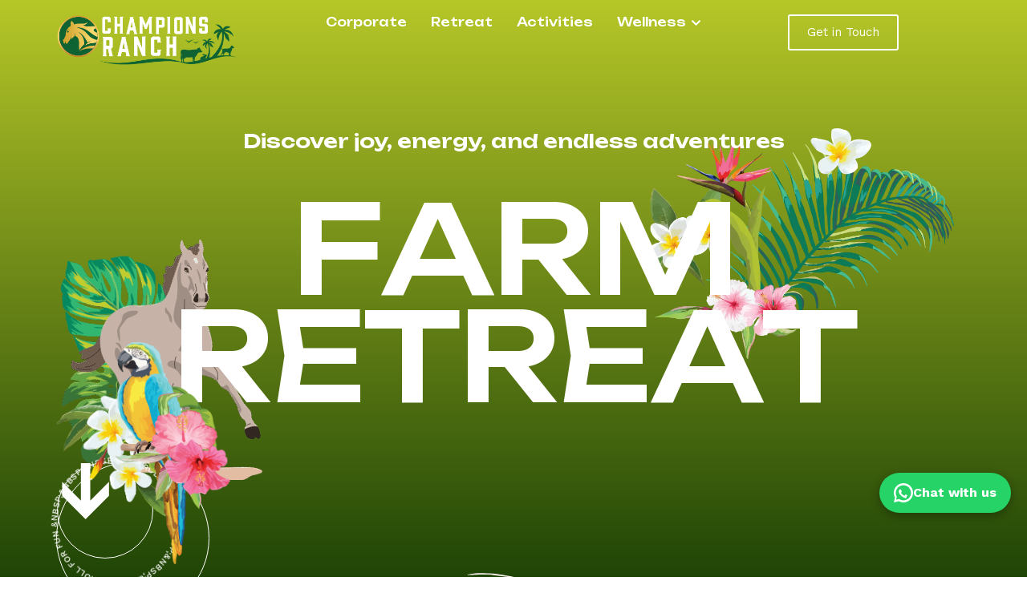

--- FILE ---
content_type: text/html; charset=UTF-8
request_url: https://www.championsranch.farm/
body_size: 45181
content:
<!DOCTYPE html>
<html lang="en-US" class="no-js scheme_default">

<head>
	<script>navigator.userAgent.match(/iPad|iPhone|iPod/i) != null && window.name != '' && top.location != window.location && (top.location.href = window.location.href);</script>			<meta charset="UTF-8">
					<meta name="viewport" content="width=device-width, initial-scale=1">
		<meta name="format-detection" content="telephone=no">
		<link rel="profile" href="//gmpg.org/xfn/11">
		<title>Champions Ranch &#8211; Escape to Nature with An Eco-Stay Farm Retreat</title>
<meta name='robots' content='max-image-preview:large' />
<link rel='dns-prefetch' href='//fonts.googleapis.com' />
<link rel="alternate" type="application/rss+xml" title="Champions Ranch &raquo; Feed" href="https://www.championsranch.farm/feed/" />
<link rel="alternate" type="application/rss+xml" title="Champions Ranch &raquo; Comments Feed" href="https://www.championsranch.farm/comments/feed/" />
<link rel="alternate" type="text/calendar" title="Champions Ranch &raquo; iCal Feed" href="https://www.championsranch.farm/events/?ical=1" />
<link rel="alternate" title="oEmbed (JSON)" type="application/json+oembed" href="https://www.championsranch.farm/wp-json/oembed/1.0/embed?url=https%3A%2F%2Fwww.championsranch.farm%2F" />
<link rel="alternate" title="oEmbed (XML)" type="text/xml+oembed" href="https://www.championsranch.farm/wp-json/oembed/1.0/embed?url=https%3A%2F%2Fwww.championsranch.farm%2F&#038;format=xml" />
			<meta property="og:type" content="website" />
			<meta property="og:site_name" content="Champions Ranch" />
			<meta property="og:description" content="Escape to Nature with An Eco-Stay Farm Retreat" />
			<style id='wp-img-auto-sizes-contain-inline-css' type='text/css'>
img:is([sizes=auto i],[sizes^="auto," i]){contain-intrinsic-size:3000px 1500px}
/*# sourceURL=wp-img-auto-sizes-contain-inline-css */
</style>

<link property="stylesheet" rel='stylesheet' id='trx_addons-icons-css' href='https://www.championsranch.farm/wp-content/plugins/trx_addons/css/font-icons/css/trx_addons_icons.css' type='text/css' media='all' />
<link property="stylesheet" rel='stylesheet' id='venture-font-google_fonts-css' href='https://fonts.googleapis.com/css2?family=Work+Sans:ital,wght@0,100..900;1,100..900&#038;family=Unbounded:wght@200..900&#038;subset=latin,latin-ext&#038;display=swap' type='text/css' media='all' />
<link property="stylesheet" rel='stylesheet' id='venture-fontello-css' href='https://www.championsranch.farm/wp-content/themes/venture/skins/default/css/font-icons/css/fontello.css' type='text/css' media='all' />
<link property="stylesheet" rel='stylesheet' id='dashicons-css' href='https://www.championsranch.farm/wp-includes/css/dashicons.min.css?ver=dd39a999277b1cd735a832d38d83cb82' type='text/css' media='all' />
<link property="stylesheet" rel='stylesheet' id='tec-variables-skeleton-css' href='https://www.championsranch.farm/wp-content/plugins/the-events-calendar/common/build/css/variables-skeleton.css?ver=dd39a999277b1cd735a832d38d83cb82' type='text/css' media='all' />
<link property="stylesheet" rel='stylesheet' id='tec-variables-full-css' href='https://www.championsranch.farm/wp-content/plugins/the-events-calendar/common/build/css/variables-full.css?ver=dd39a999277b1cd735a832d38d83cb82' type='text/css' media='all' />
<link property="stylesheet" rel='stylesheet' id='tribe-common-skeleton-style-css' href='https://www.championsranch.farm/wp-content/plugins/the-events-calendar/common/build/css/common-skeleton.css?ver=dd39a999277b1cd735a832d38d83cb82' type='text/css' media='all' />
<link property="stylesheet" rel='stylesheet' id='tribe-common-full-style-css' href='https://www.championsranch.farm/wp-content/plugins/the-events-calendar/common/build/css/common-full.css?ver=dd39a999277b1cd735a832d38d83cb82' type='text/css' media='all' />


<style id='wp-emoji-styles-inline-css' type='text/css'>

	img.wp-smiley, img.emoji {
		display: inline !important;
		border: none !important;
		box-shadow: none !important;
		height: 1em !important;
		width: 1em !important;
		margin: 0 0.07em !important;
		vertical-align: -0.1em !important;
		background: none !important;
		padding: 0 !important;
	}
/*# sourceURL=wp-emoji-styles-inline-css */
</style>
<link property="stylesheet" rel='stylesheet' id='magnific-popup-css' href='https://www.championsranch.farm/wp-content/plugins/trx_addons/js/magnific/magnific-popup.min.css' type='text/css' media='all' />
<link property="stylesheet" rel='stylesheet' id='tribe-events-v2-single-skeleton-css' href='https://www.championsranch.farm/wp-content/plugins/the-events-calendar/build/css/tribe-events-single-skeleton.css?ver=6.15.11' type='text/css' media='all' />
<link property="stylesheet" rel='stylesheet' id='tribe-events-v2-single-skeleton-full-css' href='https://www.championsranch.farm/wp-content/plugins/the-events-calendar/build/css/tribe-events-single-full.css?ver=6.15.11' type='text/css' media='all' />
<link property="stylesheet" rel='stylesheet' id='tec-events-elementor-widgets-base-styles-css' href='https://www.championsranch.farm/wp-content/plugins/the-events-calendar/build/css/integrations/plugins/elementor/widgets/widget-base.css?ver=6.15.11' type='text/css' media='all' />
<link property="stylesheet" rel='stylesheet' id='cute-alert-css' href='https://www.championsranch.farm/wp-content/plugins/metform/public/assets/lib/cute-alert/style.css?ver=4.0.6' type='text/css' media='all' />
<link property="stylesheet" rel='stylesheet' id='text-editor-style-css' href='https://www.championsranch.farm/wp-content/plugins/metform/public/assets/css/text-editor.css?ver=4.0.6' type='text/css' media='all' />


<link property="stylesheet" rel='stylesheet' id='elementor-frontend-css' href='https://www.championsranch.farm/wp-content/uploads/elementor/css/custom-frontend.min.css?ver=1759304571' type='text/css' media='all' />
<style id='elementor-frontend-inline-css' type='text/css'>
.elementor-kit-5{--e-global-color-primary:#6EC1E4;--e-global-color-secondary:#54595F;--e-global-color-text:#7A7A7A;--e-global-color-accent:#61CE70;--e-global-typography-primary-font-family:"Roboto";--e-global-typography-primary-font-weight:600;--e-global-typography-secondary-font-family:"Roboto Slab";--e-global-typography-secondary-font-weight:400;--e-global-typography-text-font-family:"Roboto";--e-global-typography-text-font-weight:400;--e-global-typography-accent-font-family:"Roboto";--e-global-typography-accent-font-weight:500;--e-global-color-theme_color_bg_color:#FFFFFF;--e-global-color-theme_color_bg_color_2:#FDFBF5;--e-global-color-theme_color_bd_color:#E2E3DE;--e-global-color-theme_color_title:#181C23;--e-global-color-theme_color_text:#6B6C68;--e-global-color-theme_color_meta:#8D8E8A;--e-global-color-theme_color_link:#EE2902;--e-global-color-theme_color_hover:#E00201;--e-global-color-theme_color_alt_bg_color:#00000B;--e-global-color-theme_color_alt_bg_color_2:#1A1820;--e-global-color-theme_color_alt_bd_color:#312F39;--e-global-color-theme_color_alt_title:#FFFFFF;--e-global-color-theme_color_alt_text:#D2D3D5;--e-global-color-theme_color_alt_meta:#97999F;--e-global-color-theme_color_alt_link:#EE2902;--e-global-color-theme_color_alt_hover:#E00201;--e-global-typography-theme_font_p-font-family:"Work Sans";--e-global-typography-theme_font_p-font-size:16px;--e-global-typography-theme_font_p-font-weight:400;--e-global-typography-theme_font_p-text-transform:none;--e-global-typography-theme_font_p-font-style:normal;--e-global-typography-theme_font_p-line-height:1.625em;--e-global-typography-theme_font_p-letter-spacing:0px;--e-global-typography-theme_font_post-font-family:"inherit";--e-global-typography-theme_font_post-font-weight:inherit;--e-global-typography-theme_font_post-text-transform:inherit;--e-global-typography-theme_font_post-font-style:inherit;--e-global-typography-theme_font_post-text-decoration:inherit;--e-global-typography-theme_font_h1-font-family:"Unbounded";--e-global-typography-theme_font_h1-font-size:57px;--e-global-typography-theme_font_h1-font-weight:600;--e-global-typography-theme_font_h1-text-transform:none;--e-global-typography-theme_font_h1-font-style:normal;--e-global-typography-theme_font_h1-text-decoration:none;--e-global-typography-theme_font_h1-line-height:1.1052em;--e-global-typography-theme_font_h1-letter-spacing:0px;--e-global-typography-theme_font_h2-font-family:"Unbounded";--e-global-typography-theme_font_h2-font-size:47px;--e-global-typography-theme_font_h2-font-weight:600;--e-global-typography-theme_font_h2-text-transform:none;--e-global-typography-theme_font_h2-font-style:normal;--e-global-typography-theme_font_h2-text-decoration:none;--e-global-typography-theme_font_h2-line-height:1.1276em;--e-global-typography-theme_font_h2-letter-spacing:0px;--e-global-typography-theme_font_h3-font-family:"Unbounded";--e-global-typography-theme_font_h3-font-size:35px;--e-global-typography-theme_font_h3-font-weight:600;--e-global-typography-theme_font_h3-text-transform:none;--e-global-typography-theme_font_h3-font-style:normal;--e-global-typography-theme_font_h3-text-decoration:none;--e-global-typography-theme_font_h3-line-height:1.1142em;--e-global-typography-theme_font_h3-letter-spacing:0px;--e-global-typography-theme_font_h4-font-family:"Unbounded";--e-global-typography-theme_font_h4-font-size:28px;--e-global-typography-theme_font_h4-font-weight:600;--e-global-typography-theme_font_h4-text-transform:uppercase;--e-global-typography-theme_font_h4-font-style:normal;--e-global-typography-theme_font_h4-text-decoration:none;--e-global-typography-theme_font_h4-line-height:1.2143em;--e-global-typography-theme_font_h4-letter-spacing:0px;--e-global-typography-theme_font_h5-font-family:"Unbounded";--e-global-typography-theme_font_h5-font-size:23px;--e-global-typography-theme_font_h5-font-weight:600;--e-global-typography-theme_font_h5-text-transform:none;--e-global-typography-theme_font_h5-font-style:normal;--e-global-typography-theme_font_h5-text-decoration:none;--e-global-typography-theme_font_h5-line-height:1.26em;--e-global-typography-theme_font_h5-letter-spacing:0px;--e-global-typography-theme_font_h6-font-family:"Unbounded";--e-global-typography-theme_font_h6-font-size:19px;--e-global-typography-theme_font_h6-font-weight:600;--e-global-typography-theme_font_h6-text-transform:none;--e-global-typography-theme_font_h6-font-style:normal;--e-global-typography-theme_font_h6-text-decoration:none;--e-global-typography-theme_font_h6-line-height:1.2632em;--e-global-typography-theme_font_h6-letter-spacing:0px;--e-global-typography-theme_font_logo-font-family:"Unbounded";--e-global-typography-theme_font_logo-font-size:35px;--e-global-typography-theme_font_logo-font-weight:600;--e-global-typography-theme_font_logo-text-transform:none;--e-global-typography-theme_font_logo-font-style:normal;--e-global-typography-theme_font_logo-text-decoration:none;--e-global-typography-theme_font_logo-line-height:1.1142em;--e-global-typography-theme_font_logo-letter-spacing:0px;--e-global-typography-theme_font_button-font-family:"Unbounded";--e-global-typography-theme_font_button-font-size:16px;--e-global-typography-theme_font_button-font-weight:500;--e-global-typography-theme_font_button-text-transform:none;--e-global-typography-theme_font_button-font-style:normal;--e-global-typography-theme_font_button-text-decoration:none;--e-global-typography-theme_font_button-line-height:20px;--e-global-typography-theme_font_button-letter-spacing:0px;--e-global-typography-theme_font_input-font-family:"inherit";--e-global-typography-theme_font_input-font-size:15px;--e-global-typography-theme_font_input-font-weight:400;--e-global-typography-theme_font_input-text-transform:none;--e-global-typography-theme_font_input-font-style:normal;--e-global-typography-theme_font_input-text-decoration:none;--e-global-typography-theme_font_input-line-height:1.6em;--e-global-typography-theme_font_input-letter-spacing:0px;--e-global-typography-theme_font_info-font-family:"inherit";--e-global-typography-theme_font_info-font-size:14px;--e-global-typography-theme_font_info-font-weight:400;--e-global-typography-theme_font_info-text-transform:none;--e-global-typography-theme_font_info-font-style:normal;--e-global-typography-theme_font_info-text-decoration:none;--e-global-typography-theme_font_info-line-height:1.5em;--e-global-typography-theme_font_info-letter-spacing:0px;--e-global-typography-theme_font_menu-font-family:"Unbounded";--e-global-typography-theme_font_menu-font-size:15px;--e-global-typography-theme_font_menu-font-weight:500;--e-global-typography-theme_font_menu-text-transform:none;--e-global-typography-theme_font_menu-font-style:normal;--e-global-typography-theme_font_menu-text-decoration:none;--e-global-typography-theme_font_menu-line-height:1.5em;--e-global-typography-theme_font_menu-letter-spacing:0px;--e-global-typography-theme_font_submenu-font-family:"Work Sans";--e-global-typography-theme_font_submenu-font-size:15px;--e-global-typography-theme_font_submenu-font-weight:400;--e-global-typography-theme_font_submenu-text-transform:none;--e-global-typography-theme_font_submenu-font-style:normal;--e-global-typography-theme_font_submenu-text-decoration:none;--e-global-typography-theme_font_submenu-line-height:1.4em;--e-global-typography-theme_font_submenu-letter-spacing:0px;}.elementor-section.elementor-section-boxed > .elementor-container{max-width:1290px;}.e-con{--container-max-width:1290px;--container-default-padding-top:0px;--container-default-padding-right:0px;--container-default-padding-bottom:0px;--container-default-padding-left:0px;}.elementor-widget:not(:last-child){margin-block-end:30px;}.elementor-element{--widgets-spacing:30px 30px;--widgets-spacing-row:30px;--widgets-spacing-column:30px;}{}.sc_layouts_title_caption{display:var(--page-title-display);}@media(max-width:1279px){.elementor-kit-5{--e-global-typography-theme_font_h1-font-size:45px;--e-global-typography-theme_font_h2-font-size:36px;--e-global-typography-theme_font_h3-font-size:28px;--e-global-typography-theme_font_h4-font-size:22px;--e-global-typography-theme_font_h5-font-size:20px;--e-global-typography-theme_font_h6-font-size:18px;--e-global-typography-theme_font_logo-font-size:28px;--e-global-typography-theme_font_button-font-size:15px;}.elementor-section.elementor-section-boxed > .elementor-container{max-width:1024px;}.e-con{--container-max-width:1024px;}}@media(max-width:767px){.elementor-kit-5{--e-global-typography-theme_font_p-font-size:15px;--e-global-typography-theme_font_h1-font-size:33px;--e-global-typography-theme_font_h2-font-size:28px;--e-global-typography-theme_font_h3-font-size:23px;--e-global-typography-theme_font_h4-font-size:20px;--e-global-typography-theme_font_h5-font-size:18px;--e-global-typography-theme_font_h6-font-size:16px;--e-global-typography-theme_font_logo-font-size:22px;--e-global-typography-theme_font_button-font-size:14px;}.elementor-section.elementor-section-boxed > .elementor-container{max-width:767px;}.e-con{--container-max-width:767px;}}
.elementor-4644 .elementor-element.elementor-element-add079b{--display:flex;--flex-direction:column;--container-widget-width:100%;--container-widget-height:initial;--container-widget-flex-grow:0;--container-widget-align-self:initial;--flex-wrap-mobile:wrap;--gap:0px 0px;--row-gap:0px;--column-gap:0px;--overflow:hidden;--overlay-opacity:0.3;--overlay-mix-blend-mode:multiply;--padding-top:160px;--padding-bottom:70px;--padding-left:70px;--padding-right:70px;}.elementor-4644 .elementor-element.elementor-element-add079b:not(.elementor-motion-effects-element-type-background), .elementor-4644 .elementor-element.elementor-element-add079b > .elementor-motion-effects-container > .elementor-motion-effects-layer{background-color:transparent;background-image:linear-gradient(180deg, #B6C728 0%, #073001 100%);}.elementor-4644 .elementor-element.elementor-element-add079b::before, .elementor-4644 .elementor-element.elementor-element-add079b > .elementor-background-video-container::before, .elementor-4644 .elementor-element.elementor-element-add079b > .e-con-inner > .elementor-background-video-container::before, .elementor-4644 .elementor-element.elementor-element-add079b > .elementor-background-slideshow::before, .elementor-4644 .elementor-element.elementor-element-add079b > .e-con-inner > .elementor-background-slideshow::before, .elementor-4644 .elementor-element.elementor-element-add079b > .elementor-motion-effects-container > .elementor-motion-effects-layer::before{background-image:url("https://www.championsranch.farm/wp-content/uploads/2025/07/background-13-copyright.jpg");--background-overlay:'';background-position:center center;background-size:cover;}.elementor-4644 .elementor-element.elementor-element-1fc6973{--display:flex;--margin-top:0vw;--margin-bottom:4vw;--margin-left:0vw;--margin-right:0vw;}.elementor-4644 .elementor-element.elementor-element-1fc6973 .trx_addons_bg_text{z-index:0;}.elementor-4644 .elementor-element.elementor-element-1fc6973 .trx_addons_bg_text.trx_addons_marquee_wrap:not(.trx_addons_marquee_reverse) .trx_addons_marquee_element{padding-right:50px;}.elementor-4644 .elementor-element.elementor-element-1fc6973 .trx_addons_bg_text.trx_addons_marquee_wrap.trx_addons_marquee_reverse .trx_addons_marquee_element{padding-left:50px;}.elementor-4644 .elementor-element.elementor-element-a64deb2 .elementor-repeater-item-7ce3b4a.trx-addons-advanced-title-item-text{font-size:24px;}.elementor-4644 .elementor-element.elementor-element-a64deb2{width:var( --container-widget-width, 689px );max-width:689px;--container-widget-width:689px;--container-widget-flex-grow:0;z-index:2;text-align:center;}.elementor-4644 .elementor-element.elementor-element-a64deb2.elementor-element{--align-self:center;--flex-grow:0;--flex-shrink:0;}.elementor-4644 .elementor-element.elementor-element-a64deb2 .trx-addons-advanced-title{font-size:24px;line-height:1.4em;color:var( --e-global-color-theme_color_alt_title );fill:var( --e-global-color-theme_color_alt_title );}.elementor-4644 .elementor-element.elementor-element-de4ce8c{--display:flex;--align-items:center;--container-widget-width:calc( ( 1 - var( --container-widget-flex-grow ) ) * 100% );--gap:0px 0px;--row-gap:0px;--column-gap:0px;--margin-top:0vw;--margin-bottom:5vw;--margin-left:0vw;--margin-right:0vw;}.elementor-4644 .elementor-element.elementor-element-de4ce8c .trx_addons_bg_text{z-index:0;}.elementor-4644 .elementor-element.elementor-element-de4ce8c .trx_addons_bg_text.trx_addons_marquee_wrap:not(.trx_addons_marquee_reverse) .trx_addons_marquee_element{padding-right:50px;}.elementor-4644 .elementor-element.elementor-element-de4ce8c .trx_addons_bg_text.trx_addons_marquee_wrap.trx_addons_marquee_reverse .trx_addons_marquee_element{padding-left:50px;}.elementor-4644 .elementor-element.elementor-element-7c41a00{z-index:2;text-align:center;}.elementor-4644 .elementor-element.elementor-element-7c41a00 .trx-addons-advanced-title{font-size:11.98vw;font-weight:500;text-transform:uppercase;line-height:0.88em;letter-spacing:-0.03em;color:var( --e-global-color-theme_color_alt_title );fill:var( --e-global-color-theme_color_alt_title );}body:not(.rtl) .elementor-4644 .elementor-element.elementor-element-a3f2656{left:0px;}body.rtl .elementor-4644 .elementor-element.elementor-element-a3f2656{right:0px;}.elementor-4644 .elementor-element.elementor-element-a3f2656{bottom:-6.8vw;z-index:1;}.elementor-4644 .elementor-element.elementor-element-a3f2656 img{max-width:33vw;}body:not(.rtl) .elementor-4644 .elementor-element.elementor-element-26f1b76{right:21px;}body.rtl .elementor-4644 .elementor-element.elementor-element-26f1b76{left:21px;}.elementor-4644 .elementor-element.elementor-element-26f1b76{bottom:5vw;z-index:1;}.elementor-4644 .elementor-element.elementor-element-26f1b76 img{max-width:30vw;}.elementor-4644 .elementor-element.elementor-element-a1644cd > .elementor-widget-container{--e-transform-rotateZ:-15deg;margin:0vw -5.3vw 0vw 0vw;}.elementor-4644 .elementor-element.elementor-element-a1644cd{bottom:-15vw;z-index:3;}.elementor-4644 .elementor-element.elementor-element-a1644cd img{max-width:16.95vw;}.elementor-4644 .elementor-element.elementor-element-1841543{--display:flex;--align-items:flex-end;--container-widget-width:calc( ( 1 - var( --container-widget-flex-grow ) ) * 100% );}.elementor-4644 .elementor-element.elementor-element-1841543 .trx_addons_bg_text{z-index:0;}.elementor-4644 .elementor-element.elementor-element-1841543 .trx_addons_bg_text.trx_addons_marquee_wrap:not(.trx_addons_marquee_reverse) .trx_addons_marquee_element{padding-right:50px;}.elementor-4644 .elementor-element.elementor-element-1841543 .trx_addons_bg_text.trx_addons_marquee_wrap.trx_addons_marquee_reverse .trx_addons_marquee_element{padding-left:50px;}.elementor-4644 .elementor-element.elementor-element-cfe4cee{--display:flex;--min-height:191px;--justify-content:center;--align-items:center;--container-widget-width:calc( ( 1 - var( --container-widget-flex-grow ) ) * 100% );--gap:0px 0px;--row-gap:0px;--column-gap:0px;border-style:solid;--border-style:solid;border-width:1px 1px 1px 1px;--border-top-width:1px;--border-right-width:1px;--border-bottom-width:1px;--border-left-width:1px;border-color:var( --e-global-color-theme_color_alt_title );--border-color:var( --e-global-color-theme_color_alt_title );--border-radius:50% 50% 50% 50%;--z-index:2;}.elementor-4644 .elementor-element.elementor-element-cfe4cee .trx_addons_bg_text{z-index:0;}.elementor-4644 .elementor-element.elementor-element-cfe4cee .trx_addons_bg_text.trx_addons_marquee_wrap:not(.trx_addons_marquee_reverse) .trx_addons_marquee_element{padding-right:50px;}.elementor-4644 .elementor-element.elementor-element-cfe4cee .trx_addons_bg_text.trx_addons_marquee_wrap.trx_addons_marquee_reverse .trx_addons_marquee_element{padding-left:50px;}.elementor-4644 .elementor-element.elementor-element-cfe4cee.e-con{--flex-grow:0;--flex-shrink:0;}.elementor-4644 .elementor-element.elementor-element-ba65d0d{z-index:1;--width:148px;font-size:18px;font-weight:500;text-transform:uppercase;line-height:13px;letter-spacing:0.7px;--word-spacing:0px;--text-color:var( --e-global-color-theme_color_alt_title );--transition:0.3s;}.elementor-4644 .elementor-element.elementor-element-a830c3b{--display:flex;--min-height:120px;--justify-content:center;--align-items:center;--container-widget-width:calc( ( 1 - var( --container-widget-flex-grow ) ) * 100% );--gap:0px 0px;--row-gap:0px;--column-gap:0px;border-style:solid;--border-style:solid;border-width:1px 1px 1px 1px;--border-top-width:1px;--border-right-width:1px;--border-bottom-width:1px;--border-left-width:1px;border-color:var( --e-global-color-theme_color_alt_title );--border-color:var( --e-global-color-theme_color_alt_title );--border-radius:50% 50% 50% 50%;--z-index:2;}.elementor-4644 .elementor-element.elementor-element-a830c3b .trx_addons_bg_text{z-index:0;}.elementor-4644 .elementor-element.elementor-element-a830c3b .trx_addons_bg_text.trx_addons_marquee_wrap:not(.trx_addons_marquee_reverse) .trx_addons_marquee_element{padding-right:50px;}.elementor-4644 .elementor-element.elementor-element-a830c3b .trx_addons_bg_text.trx_addons_marquee_wrap.trx_addons_marquee_reverse .trx_addons_marquee_element{padding-left:50px;}.elementor-4644 .elementor-element.elementor-element-55601c8 .elementor-icon-box-wrapper{align-items:start;}.elementor-4644 .elementor-element.elementor-element-55601c8{--icon-box-icon-margin:0px;}.elementor-4644 .elementor-element.elementor-element-55601c8 .elementor-icon-box-title{margin-block-end:0px;}.elementor-4644 .elementor-element.elementor-element-55601c8.elementor-view-stacked .elementor-icon{background-color:var( --e-global-color-theme_color_alt_title );}.elementor-4644 .elementor-element.elementor-element-55601c8.elementor-view-framed .elementor-icon, .elementor-4644 .elementor-element.elementor-element-55601c8.elementor-view-default .elementor-icon{fill:var( --e-global-color-theme_color_alt_title );color:var( --e-global-color-theme_color_alt_title );border-color:var( --e-global-color-theme_color_alt_title );}.elementor-4644 .elementor-element.elementor-element-55601c8 .elementor-icon{font-size:70px;}.elementor-4644 .elementor-element.elementor-element-add079b .trx_addons_bg_text{z-index:0;}.elementor-4644 .elementor-element.elementor-element-add079b .trx_addons_bg_text.trx_addons_marquee_wrap:not(.trx_addons_marquee_reverse) .trx_addons_marquee_element{padding-right:50px;}.elementor-4644 .elementor-element.elementor-element-add079b .trx_addons_bg_text.trx_addons_marquee_wrap.trx_addons_marquee_reverse .trx_addons_marquee_element{padding-left:50px;}.elementor-4644 .elementor-element.elementor-element-add079b > .elementor-shape-bottom .elementor-shape-fill, .elementor-4644 .elementor-element.elementor-element-add079b > .e-con-inner > .elementor-shape-bottom .elementor-shape-fill{fill:#F7F0ED;}.elementor-4644 .elementor-element.elementor-element-71acb2f{--display:flex;--min-height:893px;--flex-direction:column;--container-widget-width:100%;--container-widget-height:initial;--container-widget-flex-grow:0;--container-widget-align-self:initial;--flex-wrap-mobile:wrap;--gap:0px 0px;--row-gap:0px;--column-gap:0px;--padding-top:100px;--padding-bottom:0350px;--padding-left:0px;--padding-right:0px;}.elementor-4644 .elementor-element.elementor-element-71acb2f:not(.elementor-motion-effects-element-type-background), .elementor-4644 .elementor-element.elementor-element-71acb2f > .elementor-motion-effects-container > .elementor-motion-effects-layer{background-color:#F7F0ED;background-image:url("https://www.championsranch.farm/wp-content/uploads/2025/10/home-content-bg-copy-1.webp");background-position:bottom left;background-repeat:no-repeat;background-size:contain;}.elementor-4644 .elementor-element.elementor-element-71acb2f .trx_addons_bg_text{z-index:0;}.elementor-4644 .elementor-element.elementor-element-71acb2f .trx_addons_bg_text.trx_addons_marquee_wrap:not(.trx_addons_marquee_reverse) .trx_addons_marquee_element{padding-right:50px;}.elementor-4644 .elementor-element.elementor-element-71acb2f .trx_addons_bg_text.trx_addons_marquee_wrap.trx_addons_marquee_reverse .trx_addons_marquee_element{padding-left:50px;}.elementor-4644 .elementor-element.elementor-element-69fcd9d{--display:flex;--flex-direction:row;--container-widget-width:initial;--container-widget-height:100%;--container-widget-flex-grow:1;--container-widget-align-self:stretch;--flex-wrap-mobile:wrap;}.elementor-4644 .elementor-element.elementor-element-69fcd9d .trx_addons_bg_text{z-index:0;}.elementor-4644 .elementor-element.elementor-element-69fcd9d .trx_addons_bg_text.trx_addons_marquee_wrap:not(.trx_addons_marquee_reverse) .trx_addons_marquee_element{padding-right:50px;}.elementor-4644 .elementor-element.elementor-element-69fcd9d .trx_addons_bg_text.trx_addons_marquee_wrap.trx_addons_marquee_reverse .trx_addons_marquee_element{padding-left:50px;}.elementor-4644 .elementor-element.elementor-element-03421d3{--display:flex;--gap:0px 0px;--row-gap:0px;--column-gap:0px;}.elementor-4644 .elementor-element.elementor-element-03421d3 .trx_addons_bg_text{z-index:0;}.elementor-4644 .elementor-element.elementor-element-03421d3 .trx_addons_bg_text.trx_addons_marquee_wrap:not(.trx_addons_marquee_reverse) .trx_addons_marquee_element{padding-right:50px;}.elementor-4644 .elementor-element.elementor-element-03421d3 .trx_addons_bg_text.trx_addons_marquee_wrap.trx_addons_marquee_reverse .trx_addons_marquee_element{padding-left:50px;}.elementor-4644 .elementor-element.elementor-element-cded7f4 > .elementor-widget-container{margin:0px 0px 28px 0px;}.elementor-4644 .elementor-element.elementor-element-cded7f4 .elementor-heading-title{font-family:"Poppins", Sans-serif;font-size:40px;text-transform:none;line-height:50px;}.elementor-4644 .elementor-element.elementor-element-1d4629a > .elementor-widget-container{padding:0px 10px 0px 0px;}.elementor-4644 .elementor-element.elementor-element-1d4629a{font-size:20px;line-height:28px;}.elementor-4644 .elementor-element.elementor-element-a538fff{--display:grid;--e-con-grid-template-columns:repeat(2, 1fr);--e-con-grid-template-rows:repeat(1, 1fr);--gap:50px 30px;--row-gap:50px;--column-gap:30px;--grid-auto-flow:row;--padding-top:7px;--padding-bottom:0px;--padding-left:0px;--padding-right:0px;}.elementor-4644 .elementor-element.elementor-element-a538fff .trx_addons_bg_text{z-index:0;}.elementor-4644 .elementor-element.elementor-element-a538fff .trx_addons_bg_text.trx_addons_marquee_wrap:not(.trx_addons_marquee_reverse) .trx_addons_marquee_element{padding-right:50px;}.elementor-4644 .elementor-element.elementor-element-a538fff .trx_addons_bg_text.trx_addons_marquee_wrap.trx_addons_marquee_reverse .trx_addons_marquee_element{padding-left:50px;}.elementor-4644 .elementor-element.elementor-element-38a10bb .elementor-icon-box-wrapper{text-align:left;}.elementor-4644 .elementor-element.elementor-element-38a10bb{--icon-box-icon-margin:13px;}.elementor-4644 .elementor-element.elementor-element-38a10bb .elementor-icon-box-title{margin-block-end:12px;}.elementor-4644 .elementor-element.elementor-element-38a10bb.elementor-view-stacked .elementor-icon{background-color:#33A5D6;}.elementor-4644 .elementor-element.elementor-element-38a10bb.elementor-view-framed .elementor-icon, .elementor-4644 .elementor-element.elementor-element-38a10bb.elementor-view-default .elementor-icon{fill:#33A5D6;color:#33A5D6;border-color:#33A5D6;}.elementor-4644 .elementor-element.elementor-element-38a10bb .elementor-icon{font-size:60px;}.elementor-4644 .elementor-element.elementor-element-38a10bb .elementor-icon-box-title, .elementor-4644 .elementor-element.elementor-element-38a10bb .elementor-icon-box-title a{font-family:"Poppins", Sans-serif;font-size:24px;font-weight:700;}.elementor-4644 .elementor-element.elementor-element-4b3787a .elementor-icon-box-wrapper{text-align:left;}.elementor-4644 .elementor-element.elementor-element-4b3787a{--icon-box-icon-margin:13px;}.elementor-4644 .elementor-element.elementor-element-4b3787a .elementor-icon-box-title{margin-block-end:12px;}.elementor-4644 .elementor-element.elementor-element-4b3787a.elementor-view-stacked .elementor-icon{background-color:#F3410E;}.elementor-4644 .elementor-element.elementor-element-4b3787a.elementor-view-framed .elementor-icon, .elementor-4644 .elementor-element.elementor-element-4b3787a.elementor-view-default .elementor-icon{fill:#F3410E;color:#F3410E;border-color:#F3410E;}.elementor-4644 .elementor-element.elementor-element-4b3787a .elementor-icon{font-size:60px;}.elementor-4644 .elementor-element.elementor-element-4b3787a .elementor-icon-box-title, .elementor-4644 .elementor-element.elementor-element-4b3787a .elementor-icon-box-title a{font-family:"Poppins", Sans-serif;font-size:24px;font-weight:700;}.elementor-4644 .elementor-element.elementor-element-6c4afa3 .elementor-icon-box-wrapper{text-align:left;}.elementor-4644 .elementor-element.elementor-element-6c4afa3{--icon-box-icon-margin:13px;}.elementor-4644 .elementor-element.elementor-element-6c4afa3 .elementor-icon-box-title{margin-block-end:12px;}.elementor-4644 .elementor-element.elementor-element-6c4afa3.elementor-view-stacked .elementor-icon{background-color:#FFAD33;}.elementor-4644 .elementor-element.elementor-element-6c4afa3.elementor-view-framed .elementor-icon, .elementor-4644 .elementor-element.elementor-element-6c4afa3.elementor-view-default .elementor-icon{fill:#FFAD33;color:#FFAD33;border-color:#FFAD33;}.elementor-4644 .elementor-element.elementor-element-6c4afa3 .elementor-icon{font-size:60px;}.elementor-4644 .elementor-element.elementor-element-6c4afa3 .elementor-icon-box-title, .elementor-4644 .elementor-element.elementor-element-6c4afa3 .elementor-icon-box-title a{font-family:"Poppins", Sans-serif;font-size:24px;font-weight:700;}.elementor-4644 .elementor-element.elementor-element-1e974e7 .elementor-icon-box-wrapper{text-align:left;}.elementor-4644 .elementor-element.elementor-element-1e974e7{--icon-box-icon-margin:13px;}.elementor-4644 .elementor-element.elementor-element-1e974e7 .elementor-icon-box-title{margin-block-end:12px;}.elementor-4644 .elementor-element.elementor-element-1e974e7.elementor-view-stacked .elementor-icon{background-color:#2AAD29;}.elementor-4644 .elementor-element.elementor-element-1e974e7.elementor-view-framed .elementor-icon, .elementor-4644 .elementor-element.elementor-element-1e974e7.elementor-view-default .elementor-icon{fill:#2AAD29;color:#2AAD29;border-color:#2AAD29;}.elementor-4644 .elementor-element.elementor-element-1e974e7 .elementor-icon{font-size:60px;}.elementor-4644 .elementor-element.elementor-element-1e974e7 .elementor-icon-box-title, .elementor-4644 .elementor-element.elementor-element-1e974e7 .elementor-icon-box-title a{font-family:"Poppins", Sans-serif;font-size:24px;font-weight:700;}.elementor-4644 .elementor-element.elementor-element-374fa54{--display:flex;--flex-direction:column;--container-widget-width:calc( ( 1 - var( --container-widget-flex-grow ) ) * 100% );--container-widget-height:initial;--container-widget-flex-grow:0;--container-widget-align-self:initial;--flex-wrap-mobile:wrap;--align-items:center;--gap:0px 0px;--row-gap:0px;--column-gap:0px;--overlay-opacity:0.2;--overlay-mix-blend-mode:luminosity;--padding-top:100px;--padding-bottom:150px;--padding-left:70px;--padding-right:70px;}.elementor-4644 .elementor-element.elementor-element-374fa54:not(.elementor-motion-effects-element-type-background), .elementor-4644 .elementor-element.elementor-element-374fa54 > .elementor-motion-effects-container > .elementor-motion-effects-layer{background-color:#073001;}.elementor-4644 .elementor-element.elementor-element-374fa54::before, .elementor-4644 .elementor-element.elementor-element-374fa54 > .elementor-background-video-container::before, .elementor-4644 .elementor-element.elementor-element-374fa54 > .e-con-inner > .elementor-background-video-container::before, .elementor-4644 .elementor-element.elementor-element-374fa54 > .elementor-background-slideshow::before, .elementor-4644 .elementor-element.elementor-element-374fa54 > .e-con-inner > .elementor-background-slideshow::before, .elementor-4644 .elementor-element.elementor-element-374fa54 > .elementor-motion-effects-container > .elementor-motion-effects-layer::before{background-image:url("https://www.championsranch.farm/wp-content/uploads/2025/06/background-12-copyright.jpg");--background-overlay:'';background-position:top center;background-size:cover;}.elementor-4644 .elementor-element.elementor-element-374fa54 .trx_addons_bg_text{z-index:0;}.elementor-4644 .elementor-element.elementor-element-374fa54 .trx_addons_bg_text.trx_addons_marquee_wrap:not(.trx_addons_marquee_reverse) .trx_addons_marquee_element{padding-right:50px;}.elementor-4644 .elementor-element.elementor-element-374fa54 .trx_addons_bg_text.trx_addons_marquee_wrap.trx_addons_marquee_reverse .trx_addons_marquee_element{padding-left:50px;}.elementor-4644 .elementor-element.elementor-element-d254ebb > .elementor-widget-container{margin:30px 0px 23px 0px;}.elementor-4644 .elementor-element.elementor-element-d254ebb .elementor-heading-title{font-family:"Poppins", Sans-serif;font-size:14px;font-weight:500;text-transform:uppercase;line-height:1em;letter-spacing:0.1em;color:#FFFFFF;}.elementor-4644 .elementor-element.elementor-element-b42f88a{width:var( --container-widget-width, 100% );max-width:100%;--container-widget-width:100%;--container-widget-flex-grow:0;text-align:center;}.elementor-4644 .elementor-element.elementor-element-b42f88a > .elementor-widget-container{margin:0px 0px 50px 0px;}.elementor-4644 .elementor-element.elementor-element-b42f88a .elementor-heading-title{font-family:"Poppins", Sans-serif;font-size:40px;text-transform:none;color:#FFFFFF;}.elementor-4644 .elementor-element.elementor-element-e1fd1ca{width:var( --container-widget-width, 86.304% );max-width:86.304%;--container-widget-width:86.304%;--container-widget-flex-grow:0;text-align:center;font-size:20px;color:#FFFFFF;}.elementor-4644 .elementor-element.elementor-element-e1fd1ca > .elementor-widget-container{margin:0px 0px 50px 0px;}.elementor-4644 .elementor-element.elementor-element-e1fd1ca.elementor-element{--flex-grow:0;--flex-shrink:0;}.elementor-4644 .elementor-element.elementor-element-e1fd1ca p{margin-block-end:0px;}.elementor-4644 .elementor-element.elementor-element-ee4c8f9{--display:grid;--e-con-grid-template-columns:repeat(5, 1fr);--e-con-grid-template-rows:repeat(1, 1fr);--gap:10px 10px;--row-gap:10px;--column-gap:10px;--grid-auto-flow:row;}.elementor-4644 .elementor-element.elementor-element-ee4c8f9 .trx_addons_bg_text{z-index:0;}.elementor-4644 .elementor-element.elementor-element-ee4c8f9 .trx_addons_bg_text.trx_addons_marquee_wrap:not(.trx_addons_marquee_reverse) .trx_addons_marquee_element{padding-right:50px;}.elementor-4644 .elementor-element.elementor-element-ee4c8f9 .trx_addons_bg_text.trx_addons_marquee_wrap.trx_addons_marquee_reverse .trx_addons_marquee_element{padding-left:50px;}.elementor-4644 .elementor-element.elementor-element-9f69af1 .trx-addons-info-box-overlay{background-color:#04101333;}.elementor-4644 .elementor-element.elementor-element-9f69af1:not([class*="with-bg-elementor-animation-"]) .trx-addons-info-box-container, .elementor-4644 .elementor-element.elementor-element-9f69af1 .trx-addons-info-box-container-bg-imitator{background-image:url("https://www.championsranch.farm/wp-content/uploads/2025/09/Frame-19.png");background-position:bottom center;background-repeat:no-repeat;background-size:cover;}.elementor-4644 .elementor-element.elementor-element-9f69af1 .trx-addons-info-box-container:hover .trx-addons-info-box-overlay{background-color:#0410134D;}.elementor-4644 .elementor-element.elementor-element-9f69af1 .trx-addons-info-box-container{min-height:435px;padding:35px 30px 35px 30px;align-items:flex-start;justify-content:flex-end;}.elementor-4644 .elementor-element.elementor-element-9f69af1 .trx-addons-info-box{text-align:left;}.elementor-4644 .elementor-element.elementor-element-9f69af1 .trx-addons-info-box-title{color:var( --e-global-color-theme_color_alt_title );font-family:"Poppins", Sans-serif;font-weight:500;margin-bottom:0px;}.elementor-4644 .elementor-element.elementor-element-dae50d5 .trx-addons-info-box-overlay{background-color:#04101333;}.elementor-4644 .elementor-element.elementor-element-dae50d5:not([class*="with-bg-elementor-animation-"]) .trx-addons-info-box-container, .elementor-4644 .elementor-element.elementor-element-dae50d5 .trx-addons-info-box-container-bg-imitator{background-image:url("https://www.championsranch.farm/wp-content/uploads/2025/09/Frame-19-1.png");background-position:bottom center;background-repeat:no-repeat;background-size:cover;}.elementor-4644 .elementor-element.elementor-element-dae50d5 .trx-addons-info-box-container:hover .trx-addons-info-box-overlay{background-color:#0410134D;}.elementor-4644 .elementor-element.elementor-element-dae50d5 .trx-addons-info-box-container{min-height:435px;padding:35px 30px 35px 30px;align-items:flex-start;justify-content:flex-end;}.elementor-4644 .elementor-element.elementor-element-dae50d5 .trx-addons-info-box{text-align:left;}.elementor-4644 .elementor-element.elementor-element-dae50d5 .trx-addons-info-box-title{color:var( --e-global-color-theme_color_alt_title );font-family:"Poppins", Sans-serif;font-weight:500;margin-bottom:0px;}.elementor-4644 .elementor-element.elementor-element-2ea48c4 .trx-addons-info-box-overlay{background-color:#04101333;}.elementor-4644 .elementor-element.elementor-element-2ea48c4:not([class*="with-bg-elementor-animation-"]) .trx-addons-info-box-container, .elementor-4644 .elementor-element.elementor-element-2ea48c4 .trx-addons-info-box-container-bg-imitator{background-image:url("https://www.championsranch.farm/wp-content/uploads/2025/09/Frame-19-5.png");background-position:bottom center;background-repeat:no-repeat;background-size:cover;}.elementor-4644 .elementor-element.elementor-element-2ea48c4 .trx-addons-info-box-container:hover .trx-addons-info-box-overlay{background-color:#0410134D;}.elementor-4644 .elementor-element.elementor-element-2ea48c4 .trx-addons-info-box-container{min-height:435px;padding:35px 30px 35px 30px;align-items:flex-start;justify-content:flex-end;}.elementor-4644 .elementor-element.elementor-element-2ea48c4 .trx-addons-info-box{text-align:left;}.elementor-4644 .elementor-element.elementor-element-2ea48c4 .trx-addons-info-box-title{color:var( --e-global-color-theme_color_alt_title );font-family:"Poppins", Sans-serif;font-weight:500;margin-bottom:0px;}.elementor-4644 .elementor-element.elementor-element-c2d66f0 .trx-addons-info-box-overlay{background-color:#04101333;}.elementor-4644 .elementor-element.elementor-element-c2d66f0:not([class*="with-bg-elementor-animation-"]) .trx-addons-info-box-container, .elementor-4644 .elementor-element.elementor-element-c2d66f0 .trx-addons-info-box-container-bg-imitator{background-image:url("https://www.championsranch.farm/wp-content/uploads/2025/09/Frame-19-2.png");background-position:bottom center;background-repeat:no-repeat;background-size:cover;}.elementor-4644 .elementor-element.elementor-element-c2d66f0 .trx-addons-info-box-container:hover .trx-addons-info-box-overlay{background-color:#0410134D;}.elementor-4644 .elementor-element.elementor-element-c2d66f0 .trx-addons-info-box-container{min-height:435px;padding:35px 30px 35px 30px;align-items:flex-start;justify-content:flex-end;}.elementor-4644 .elementor-element.elementor-element-c2d66f0 .trx-addons-info-box{text-align:left;}.elementor-4644 .elementor-element.elementor-element-c2d66f0 .trx-addons-info-box-title{color:var( --e-global-color-theme_color_alt_title );font-family:"Poppins", Sans-serif;font-weight:500;margin-bottom:0px;}.elementor-4644 .elementor-element.elementor-element-bb9fc54 .trx-addons-info-box-overlay{background-color:#04101333;}.elementor-4644 .elementor-element.elementor-element-bb9fc54:not([class*="with-bg-elementor-animation-"]) .trx-addons-info-box-container, .elementor-4644 .elementor-element.elementor-element-bb9fc54 .trx-addons-info-box-container-bg-imitator{background-image:url("https://www.championsranch.farm/wp-content/uploads/2025/09/Frame-19-3.png");background-position:bottom center;background-repeat:no-repeat;background-size:cover;}.elementor-4644 .elementor-element.elementor-element-bb9fc54 .trx-addons-info-box-container:hover .trx-addons-info-box-overlay{background-color:#0410134D;}.elementor-4644 .elementor-element.elementor-element-bb9fc54 .trx-addons-info-box-container{min-height:435px;padding:35px 30px 35px 30px;align-items:flex-start;justify-content:flex-end;}.elementor-4644 .elementor-element.elementor-element-bb9fc54 .trx-addons-info-box{text-align:left;}.elementor-4644 .elementor-element.elementor-element-bb9fc54 .trx-addons-info-box-title{color:var( --e-global-color-theme_color_alt_title );font-family:"Poppins", Sans-serif;font-weight:500;margin-bottom:0px;}.elementor-4644 .elementor-element.elementor-element-d34a2db{--display:flex;--gap:0px 0px;--row-gap:0px;--column-gap:0px;--padding-top:150px;--padding-bottom:130px;--padding-left:70px;--padding-right:70px;}.elementor-4644 .elementor-element.elementor-element-d34a2db:not(.elementor-motion-effects-element-type-background), .elementor-4644 .elementor-element.elementor-element-d34a2db > .elementor-motion-effects-container > .elementor-motion-effects-layer{background-color:transparent;background-image:linear-gradient(180deg, #FFFFFF 0%, #F7F9FF 100%);}.elementor-4644 .elementor-element.elementor-element-d34a2db .trx_addons_bg_text{z-index:0;}.elementor-4644 .elementor-element.elementor-element-d34a2db .trx_addons_bg_text.trx_addons_marquee_wrap:not(.trx_addons_marquee_reverse) .trx_addons_marquee_element{padding-right:50px;}.elementor-4644 .elementor-element.elementor-element-d34a2db .trx_addons_bg_text.trx_addons_marquee_wrap.trx_addons_marquee_reverse .trx_addons_marquee_element{padding-left:50px;}.elementor-4644 .elementor-element.elementor-element-47076d3{--display:flex;--flex-direction:row;--container-widget-width:initial;--container-widget-height:100%;--container-widget-flex-grow:1;--container-widget-align-self:stretch;--flex-wrap-mobile:wrap;--gap:30px 30px;--row-gap:30px;--column-gap:30px;--overflow:hidden;--padding-top:0px;--padding-bottom:0px;--padding-left:0px;--padding-right:0px;}.elementor-4644 .elementor-element.elementor-element-47076d3 .trx_addons_bg_text{z-index:0;}.elementor-4644 .elementor-element.elementor-element-47076d3 .trx_addons_bg_text.trx_addons_marquee_wrap:not(.trx_addons_marquee_reverse) .trx_addons_marquee_element{padding-right:50px;}.elementor-4644 .elementor-element.elementor-element-47076d3 .trx_addons_bg_text.trx_addons_marquee_wrap.trx_addons_marquee_reverse .trx_addons_marquee_element{padding-left:50px;}.elementor-4644 .elementor-element.elementor-element-fd44195{--display:flex;--min-height:44.3vw;}.elementor-4644 .elementor-element.elementor-element-fd44195:not(.elementor-motion-effects-element-type-background), .elementor-4644 .elementor-element.elementor-element-fd44195 > .elementor-motion-effects-container > .elementor-motion-effects-layer{background-image:url("https://www.championsranch.farm/wp-content/uploads/2025/09/custom-img-20-copyright-copy.webp");background-position:center center;background-repeat:no-repeat;background-size:cover;}.elementor-4644 .elementor-element.elementor-element-fd44195 .trx_addons_bg_text{z-index:0;}.elementor-4644 .elementor-element.elementor-element-fd44195 .trx_addons_bg_text.trx_addons_marquee_wrap:not(.trx_addons_marquee_reverse) .trx_addons_marquee_element{padding-right:50px;}.elementor-4644 .elementor-element.elementor-element-fd44195 .trx_addons_bg_text.trx_addons_marquee_wrap.trx_addons_marquee_reverse .trx_addons_marquee_element{padding-left:50px;}.elementor-4644 .elementor-element.elementor-element-8cbb854{--display:flex;--justify-content:center;--gap:0px 0px;--row-gap:0px;--column-gap:0px;--padding-top:3vw;--padding-bottom:3vw;--padding-left:5.8vw;--padding-right:2vw;}.elementor-4644 .elementor-element.elementor-element-8cbb854 .trx_addons_bg_text{z-index:0;}.elementor-4644 .elementor-element.elementor-element-8cbb854 .trx_addons_bg_text.trx_addons_marquee_wrap:not(.trx_addons_marquee_reverse) .trx_addons_marquee_element{padding-right:50px;}.elementor-4644 .elementor-element.elementor-element-8cbb854 .trx_addons_bg_text.trx_addons_marquee_wrap.trx_addons_marquee_reverse .trx_addons_marquee_element{padding-left:50px;}.elementor-4644 .elementor-element.elementor-element-766b8e0 > .elementor-widget-container{margin:0px 0px 23px 0px;}.elementor-4644 .elementor-element.elementor-element-766b8e0 .elementor-heading-title{font-family:"Poppins", Sans-serif;font-size:14px;font-weight:500;text-transform:uppercase;line-height:1em;letter-spacing:0.1em;}.elementor-4644 .elementor-element.elementor-element-d4b4845{width:var( --container-widget-width, 550px );max-width:550px;--container-widget-width:550px;--container-widget-flex-grow:0;}.elementor-4644 .elementor-element.elementor-element-d4b4845 > .elementor-widget-container{margin:0px 0px 28px 0px;}.elementor-4644 .elementor-element.elementor-element-d4b4845 .elementor-heading-title{font-family:"Poppins", Sans-serif;font-size:40px;text-transform:none;}.elementor-4644 .elementor-element.elementor-element-1cbad17{width:var( --container-widget-width, 550px );max-width:550px;--container-widget-width:550px;--container-widget-flex-grow:0;}.elementor-4644 .elementor-element.elementor-element-1cbad17 > .elementor-widget-container{margin:0px 0px 28px 0px;}.elementor-4644 .elementor-element.elementor-element-4202db1 .elementor-button{background-color:#FFBA41;}.elementor-4644 .elementor-element.elementor-element-7c10255{--display:flex;--flex-direction:column;--container-widget-width:calc( ( 1 - var( --container-widget-flex-grow ) ) * 100% );--container-widget-height:initial;--container-widget-flex-grow:0;--container-widget-align-self:initial;--flex-wrap-mobile:wrap;--align-items:flex-end;--padding-top:70px;--padding-bottom:70px;--padding-left:70px;--padding-right:70px;}.elementor-4644 .elementor-element.elementor-element-7c10255:not(.elementor-motion-effects-element-type-background), .elementor-4644 .elementor-element.elementor-element-7c10255 > .elementor-motion-effects-container > .elementor-motion-effects-layer{background-image:url("https://www.championsranch.farm/wp-content/uploads/2025/10/corporate-bg2-copy.webp");background-position:center center;background-repeat:no-repeat;}.elementor-4644 .elementor-element.elementor-element-7c10255 .trx_addons_bg_text{z-index:0;}.elementor-4644 .elementor-element.elementor-element-7c10255 .trx_addons_bg_text.trx_addons_marquee_wrap:not(.trx_addons_marquee_reverse) .trx_addons_marquee_element{padding-right:50px;}.elementor-4644 .elementor-element.elementor-element-7c10255 .trx_addons_bg_text.trx_addons_marquee_wrap.trx_addons_marquee_reverse .trx_addons_marquee_element{padding-left:50px;}.elementor-4644 .elementor-element.elementor-element-1d4a359{--display:flex;--gap:0px 0px;--row-gap:0px;--column-gap:0px;--padding-top:55px;--padding-bottom:55px;--padding-left:40px;--padding-right:40px;}.elementor-4644 .elementor-element.elementor-element-1d4a359:not(.elementor-motion-effects-element-type-background), .elementor-4644 .elementor-element.elementor-element-1d4a359 > .elementor-motion-effects-container > .elementor-motion-effects-layer{background-color:#073001;}.elementor-4644 .elementor-element.elementor-element-1d4a359 .trx_addons_bg_text{z-index:0;}.elementor-4644 .elementor-element.elementor-element-1d4a359 .trx_addons_bg_text.trx_addons_marquee_wrap:not(.trx_addons_marquee_reverse) .trx_addons_marquee_element{padding-right:50px;}.elementor-4644 .elementor-element.elementor-element-1d4a359 .trx_addons_bg_text.trx_addons_marquee_wrap.trx_addons_marquee_reverse .trx_addons_marquee_element{padding-left:50px;}.elementor-4644 .elementor-element.elementor-element-c2e5712 > .elementor-widget-container{margin:33px 0px 23px 0px;}.elementor-4644 .elementor-element.elementor-element-c2e5712 .elementor-heading-title{font-family:"Poppins", Sans-serif;font-size:14px;font-weight:500;text-transform:uppercase;line-height:1em;letter-spacing:0.1em;color:#FFFFFF;}.elementor-4644 .elementor-element.elementor-element-e05c810 .elementor-repeater-item-97aceb6.trx-addons-advanced-title-item-text,
					 .elementor-4644 .elementor-element.elementor-element-e05c810 .elementor-repeater-item-97aceb6.trx-addons-advanced-title-item-icon i,
					 .elementor-4644 .elementor-element.elementor-element-e05c810 .elementor-repeater-item-97aceb6.trx-addons-advanced-title-item-icon svg{color:#FFE70B;fill:#FFE70B;}.elementor-4644 .elementor-element.elementor-element-e05c810 > .elementor-widget-container{margin:0px 0px 28px 0px;}.elementor-4644 .elementor-element.elementor-element-e05c810 .trx-addons-advanced-title{font-family:"Poppins", Sans-serif;font-size:40px;text-transform:none;color:#FFFFFF;fill:#FFFFFF;}.elementor-4644 .elementor-element.elementor-element-aef9e2a > .elementor-widget-container{margin:0px 0px 95px 0px;}.elementor-4644 .elementor-element.elementor-element-aef9e2a{color:#FFFFFF;}.elementor-4644 .elementor-element.elementor-element-6145c65 .trx-addons-list-container .trx-addons-list-items li{align-items:center;}.elementor-4644 .elementor-element.elementor-element-6145c65 .trx-addons-icon-wrapper{top:0px;}.elementor-4644 .elementor-element.elementor-element-6145c65 .trx-addons-list-items .trx-addons-icon-list-icon{font-size:14px;line-height:14px;}.elementor-4644 .elementor-element.elementor-element-6145c65 .trx-addons-list-items .trx-addons-icon-list-image img{width:14px;}body:not(.rtl) .elementor-4644 .elementor-element.elementor-element-6145c65.trx-addons-icon-left .trx-addons-list-items .trx-addons-icon-wrapper{margin-right:8px;}body.rtl .elementor-4644 .elementor-element.elementor-element-6145c65.trx-addons-icon-left .trx-addons-list-items .trx-addons-icon-wrapper{margin-left:8px;}.elementor-4644 .elementor-element.elementor-element-6145c65.trx-addons-icon-right .trx-addons-list-items .trx-addons-icon-wrapper{margin-left:8px;}.elementor-4644 .elementor-element.elementor-element-6145c65 .trx-addons-icon-list-text{color:var( --e-global-color-theme_color_alt_title );font-family:"Poppins", Sans-serif;font-size:16px;font-weight:500;line-height:1em;}.elementor-4644 .elementor-element.elementor-element-6145c65 .trx-addons-icon-list-item:hover .trx-addons-icon-list-text{color:var( --e-global-color-theme_color_alt_text );}.elementor-4644 .elementor-element.elementor-element-bbe2728{--display:flex;--flex-direction:column;--container-widget-width:100%;--container-widget-height:initial;--container-widget-flex-grow:0;--container-widget-align-self:initial;--flex-wrap-mobile:wrap;--gap:150px 150px;--row-gap:150px;--column-gap:150px;--padding-top:50px;--padding-bottom:0px;--padding-left:0px;--padding-right:0px;}.elementor-4644 .elementor-element.elementor-element-bbe2728:not(.elementor-motion-effects-element-type-background), .elementor-4644 .elementor-element.elementor-element-bbe2728 > .elementor-motion-effects-container > .elementor-motion-effects-layer{background-color:#F7F0ED;}.elementor-4644 .elementor-element.elementor-element-bbe2728 .trx_addons_bg_text{z-index:0;}.elementor-4644 .elementor-element.elementor-element-bbe2728 .trx_addons_bg_text.trx_addons_marquee_wrap:not(.trx_addons_marquee_reverse) .trx_addons_marquee_element{padding-right:50px;}.elementor-4644 .elementor-element.elementor-element-bbe2728 .trx_addons_bg_text.trx_addons_marquee_wrap.trx_addons_marquee_reverse .trx_addons_marquee_element{padding-left:50px;}.elementor-4644 .elementor-element.elementor-element-b7a91d6{--display:flex;--flex-direction:row;--container-widget-width:calc( ( 1 - var( --container-widget-flex-grow ) ) * 100% );--container-widget-height:100%;--container-widget-flex-grow:1;--container-widget-align-self:stretch;--flex-wrap-mobile:wrap;--align-items:center;}.elementor-4644 .elementor-element.elementor-element-b7a91d6 .trx_addons_bg_text{z-index:0;}.elementor-4644 .elementor-element.elementor-element-b7a91d6 .trx_addons_bg_text.trx_addons_marquee_wrap:not(.trx_addons_marquee_reverse) .trx_addons_marquee_element{padding-right:50px;}.elementor-4644 .elementor-element.elementor-element-b7a91d6 .trx_addons_bg_text.trx_addons_marquee_wrap.trx_addons_marquee_reverse .trx_addons_marquee_element{padding-left:50px;}.elementor-4644 .elementor-element.elementor-element-336c0a7{--display:flex;--gap:0px 0px;--row-gap:0px;--column-gap:0px;--margin-top:100px;--margin-bottom:0px;--margin-left:0px;--margin-right:0px;--padding-top:0%;--padding-bottom:0%;--padding-left:0%;--padding-right:5%;}.elementor-4644 .elementor-element.elementor-element-336c0a7 .trx_addons_bg_text{z-index:0;}.elementor-4644 .elementor-element.elementor-element-336c0a7 .trx_addons_bg_text.trx_addons_marquee_wrap:not(.trx_addons_marquee_reverse) .trx_addons_marquee_element{padding-right:50px;}.elementor-4644 .elementor-element.elementor-element-336c0a7 .trx_addons_bg_text.trx_addons_marquee_wrap.trx_addons_marquee_reverse .trx_addons_marquee_element{padding-left:50px;}.elementor-4644 .elementor-element.elementor-element-174e192 > .elementor-widget-container{margin:0px 0px 23px 0px;}.elementor-4644 .elementor-element.elementor-element-174e192 .elementor-heading-title{font-family:"Poppins", Sans-serif;font-size:14px;font-weight:500;text-transform:uppercase;line-height:1em;letter-spacing:0.1em;}.elementor-4644 .elementor-element.elementor-element-46b43ec > .elementor-widget-container{margin:0px 0px 28px 0px;}.elementor-4644 .elementor-element.elementor-element-46b43ec .elementor-heading-title{font-family:"Poppins", Sans-serif;text-transform:none;}.elementor-4644 .elementor-element.elementor-element-00e938a > .elementor-widget-container{margin:0px 0px 28px 0px;}.elementor-4644 .elementor-element.elementor-element-72ffdc4{--display:flex;--flex-direction:column;--container-widget-width:100%;--container-widget-height:initial;--container-widget-flex-grow:0;--container-widget-align-self:initial;--flex-wrap-mobile:wrap;--padding-top:50px;--padding-bottom:100px;--padding-left:70px;--padding-right:70px;}.elementor-4644 .elementor-element.elementor-element-72ffdc4:not(.elementor-motion-effects-element-type-background), .elementor-4644 .elementor-element.elementor-element-72ffdc4 > .elementor-motion-effects-container > .elementor-motion-effects-layer{background-color:transparent;background-image:linear-gradient(180deg, #F7F0ED 0%, #FFFFFF 100%);}.elementor-4644 .elementor-element.elementor-element-72ffdc4 .trx_addons_bg_text{z-index:0;}.elementor-4644 .elementor-element.elementor-element-72ffdc4 .trx_addons_bg_text.trx_addons_marquee_wrap:not(.trx_addons_marquee_reverse) .trx_addons_marquee_element{padding-right:50px;}.elementor-4644 .elementor-element.elementor-element-72ffdc4 .trx_addons_bg_text.trx_addons_marquee_wrap.trx_addons_marquee_reverse .trx_addons_marquee_element{padding-left:50px;}.elementor-4644 .elementor-element.elementor-element-37a0bee .trx-addons-image-accordion.trx-addons-image-accordion-over{height:500px;}.elementor-4644 .elementor-element.elementor-element-37a0bee .trx-addons-image-accordion-below .trx-addons-image-accordion-item-inner{height:500px;}.elementor-4644 .elementor-element.elementor-element-37a0bee.trx-addons-image-accordion-orientation-vertical .trx-addons-image-accordion-item:not(:last-child){margin-right:20px;}.elementor-4644 .elementor-element.elementor-element-37a0bee.trx-addons-image-accordion-orientation-horizontal .trx-addons-image-accordion-item:not(:last-child){margin-bottom:20px;}.elementor-4644 .elementor-element.elementor-element-37a0bee .trx-addons-image-accordion-item .trx-addons-image-accordion-overlay{background-color:#0000004D;}.elementor-4644 .elementor-element.elementor-element-37a0bee .trx-addons-image-accordion-item:hover .trx-addons-image-accordion-overlay{background-color:#00000080;}.elementor-4644 .elementor-element.elementor-element-37a0bee .trx-addons-image-accordion-item.trx-addons-image-accordion-active .trx-addons-image-accordion-overlay{background-color:rgba(0,0,0,0.5);}.elementor-4644 .elementor-element.elementor-element-37a0bee .trx-addons-image-accordion .trx-addons-image-accordion-overlay{-webkit-align-items:center;-ms-flex-align:center;align-items:center;-webkit-justify-content:flex-start;justify-content:flex-start;}.elementor-4644 .elementor-element.elementor-element-37a0bee .trx-addons-image-accordion .trx-addons-image-accordion-content-wrap{-webkit-align-items:flex-start;-ms-flex-align:flex-start;align-items:flex-start;}.elementor-4644 .elementor-element.elementor-element-37a0bee .trx-addons-image-accordion .trx-addons-image-accordion-content{text-align:left;padding:150px 100px 0px 0px;}.elementor-4644 .elementor-element.elementor-element-37a0bee .trx-addons-image-accordion .trx-addons-image-accordion-title{color:#FFFFFF;font-family:"Poppins", Sans-serif;font-size:20px;margin-bottom:5px;}.elementor-4644 .elementor-element.elementor-element-37a0bee .trx-addons-image-accordion .trx-addons-image-accordion-description{color:#FFFFFF;font-size:14px;line-height:20px;}.elementor-4644 .elementor-element.elementor-element-37a0bee .trx-addons-image-accordion-button{margin-top:15px;}.elementor-4644 .elementor-element.elementor-element-85d8917{--display:flex;--flex-direction:column;--container-widget-width:100%;--container-widget-height:initial;--container-widget-flex-grow:0;--container-widget-align-self:initial;--flex-wrap-mobile:wrap;--gap:0px 0px;--row-gap:0px;--column-gap:0px;--padding-top:150px;--padding-bottom:50px;--padding-left:0px;--padding-right:0px;}.elementor-4644 .elementor-element.elementor-element-85d8917 .trx_addons_bg_text{z-index:0;}.elementor-4644 .elementor-element.elementor-element-85d8917 .trx_addons_bg_text.trx_addons_marquee_wrap:not(.trx_addons_marquee_reverse) .trx_addons_marquee_element{padding-right:50px;}.elementor-4644 .elementor-element.elementor-element-85d8917 .trx_addons_bg_text.trx_addons_marquee_wrap.trx_addons_marquee_reverse .trx_addons_marquee_element{padding-left:50px;}.elementor-4644 .elementor-element.elementor-element-66d2d26{--display:flex;--align-items:center;--container-widget-width:calc( ( 1 - var( --container-widget-flex-grow ) ) * 100% );--gap:0px 0px;--row-gap:0px;--column-gap:0px;--margin-top:0px;--margin-bottom:50px;--margin-left:0px;--margin-right:0px;}.elementor-4644 .elementor-element.elementor-element-66d2d26 .trx_addons_bg_text{z-index:0;}.elementor-4644 .elementor-element.elementor-element-66d2d26 .trx_addons_bg_text.trx_addons_marquee_wrap:not(.trx_addons_marquee_reverse) .trx_addons_marquee_element{padding-right:50px;}.elementor-4644 .elementor-element.elementor-element-66d2d26 .trx_addons_bg_text.trx_addons_marquee_wrap.trx_addons_marquee_reverse .trx_addons_marquee_element{padding-left:50px;}.elementor-4644 .elementor-element.elementor-element-f093ce2 > .elementor-widget-container{margin:0px 0px 23px 0px;}.elementor-4644 .elementor-element.elementor-element-f093ce2 .elementor-heading-title{font-family:"Poppins", Sans-serif;font-size:14px;font-weight:500;text-transform:uppercase;line-height:1em;letter-spacing:0.1em;}.elementor-4644 .elementor-element.elementor-element-743419c > .elementor-widget-container{margin:0px 0px 28px 0px;}.elementor-4644 .elementor-element.elementor-element-743419c{text-align:center;}.elementor-4644 .elementor-element.elementor-element-743419c .elementor-heading-title{font-family:"Poppins", Sans-serif;font-size:40px;text-transform:none;}.elementor-4644 .elementor-element.elementor-element-73c3cfe{width:var( --container-widget-width, 900px );max-width:900px;--container-widget-width:900px;--container-widget-flex-grow:0;text-align:center;}.elementor-4644 .elementor-element.elementor-element-d3bacba .slider_container:not(.slider_controller_container) .slider-slide{justify-content:flex-start;}.elementor-4644 .elementor-element.elementor-element-39a0f04{--display:flex;--flex-direction:column;--container-widget-width:calc( ( 1 - var( --container-widget-flex-grow ) ) * 100% );--container-widget-height:initial;--container-widget-flex-grow:0;--container-widget-align-self:initial;--flex-wrap-mobile:wrap;--align-items:center;--padding-top:150px;--padding-bottom:50px;--padding-left:0px;--padding-right:0px;}.elementor-4644 .elementor-element.elementor-element-39a0f04 .trx_addons_bg_text{z-index:0;}.elementor-4644 .elementor-element.elementor-element-39a0f04 .trx_addons_bg_text.trx_addons_marquee_wrap:not(.trx_addons_marquee_reverse) .trx_addons_marquee_element{padding-right:50px;}.elementor-4644 .elementor-element.elementor-element-39a0f04 .trx_addons_bg_text.trx_addons_marquee_wrap.trx_addons_marquee_reverse .trx_addons_marquee_element{padding-left:50px;}.elementor-4644 .elementor-element.elementor-element-a440cc3{width:var( --container-widget-width, 1000px );max-width:1000px;--container-widget-width:1000px;--container-widget-flex-grow:0;}.elementor-4644 .elementor-element.elementor-element-a440cc3 .trx-addons-testimonials-container{padding-left:calc( 30px/2 );padding-right:calc( 30px/2 );}.elementor-4644 .elementor-element.elementor-element-a440cc3:not(.trx-addons-testimonials-with-box-shadow-yes):not(.trx-addons-testimonials-box-shadow-position-) .trx-addons-testimonials-carousel,
					 .elementor-4644 .elementor-element.elementor-element-a440cc3 .trx-addons-testimonials-grid{margin-left:calc( -30px/2 );margin-right:calc( -30px/2 );}.elementor-4644 .elementor-element.elementor-element-a440cc3:not(.trx-addons-testimonials-with-box-shadow-yes):not(.trx-addons-testimonials-box-shadow-position-) .swiper-container-wrap-dots-outside .swiper-pagination,
					 .elementor-4644 .elementor-element.elementor-element-a440cc3:not(.trx-addons-testimonials-with-box-shadow-yes):not(.trx-addons-testimonials-box-shadow-position-) .swiper-container-wrap-dots-inside .swiper-pagination:not(.swiper-pagination-horizontal){padding-left:calc( 30px/2 );padding-right:calc( 30px/2 );}.elementor-4644 .elementor-element.elementor-element-a440cc3 .trx-addons-testimonials-content-wrapper{align-items:center;text-align:center;padding:0px 0px 0px 0px;}.elementor-4644 .elementor-element.elementor-element-a440cc3 .trx-addons-testimonials-heading{font-family:"Poppins", Sans-serif;font-size:40px;margin:0px 0px 40px 0px;}.elementor-4644 .elementor-element.elementor-element-a440cc3 .trx-addons-testimonials__img-info{flex-direction:column;align-items:center;}.elementor-4644 .elementor-element.elementor-element-a440cc3 .trx-addons-testimonials-img-wrapper{width:65px;height:65px;margin:0px 0px 17px 0px;}.elementor-4644 .elementor-element.elementor-element-a440cc3 .trx-addons-testimonials-person-name{margin:0px 0px 4px 0px;}.elementor-4644 .elementor-element.elementor-element-a440cc3 .trx-addons-testimonials-author-info > *{text-align:center;}.elementor-4644 .elementor-element.elementor-element-a440cc3 .trx-addons-testimonials-company{font-size:15px;line-height:20px;}.elementor-4644 .elementor-element.elementor-element-a440cc3 .trx-addons-testimonials-company-link{color:var( --e-global-color-theme_color_meta );}.elementor-4644 .elementor-element.elementor-element-a440cc3 .trx-addons-fb-rev-stars{font-size:15px;}.elementor-4644 .elementor-element.elementor-element-a440cc3 .trx-addons-testimonials-text-wrapper{font-family:"Work Sans", Sans-serif;font-size:18px;font-weight:400;line-height:28px;margin:0px 0px 45px 0px;}.elementor-4644 .elementor-element.elementor-element-a440cc3 .swiper-container-wrap .swiper-pagination{text-align:center;}.elementor-4644 .elementor-element.elementor-element-a440cc3 .swiper-container-wrap .swiper-pagination-bullet{height:7px;width:7px;background:var( --e-global-color-theme_color_bd_color );}.elementor-4644 .elementor-element.elementor-element-a440cc3 .swiper-container-wrap .swiper-pagination-horizontal,
					 .elementor-4644 .elementor-element.elementor-element-a440cc3 .swiper-container-horizontal > .swiper-pagination{height:7px;}.elementor-4644 .elementor-element.elementor-element-a440cc3 .swiper-container-wrap .swiper-pagination-horizontal .swiper-pagination-bullet + .swiper-pagination-bullet,
					 .elementor-4644 .elementor-element.elementor-element-a440cc3 .swiper-container-horizontal > .swiper-pagination .swiper-pagination-bullet + .swiper-pagination-bullet{margin-left:23px;}.elementor-4644 .elementor-element.elementor-element-a440cc3 .swiper-container-wrap .swiper-pagination-bullets{margin:60px 0px 0px 0px;}.elementor-4644 .elementor-element.elementor-element-a440cc3 .swiper-container-wrap .swiper-pagination-bullet.swiper-pagination-bullet-active{background:var( --e-global-color-theme_color_link );}.elementor-4644 .elementor-element.elementor-element-a440cc3 .swiper-container-wrap .swiper-pagination-bullet:hover{background:var( --e-global-color-theme_color_link );}.elementor-4644 .elementor-element.elementor-element-e9d37be{--display:flex;--min-height:160px;--flex-direction:column;--container-widget-width:100%;--container-widget-height:initial;--container-widget-flex-grow:0;--container-widget-align-self:initial;--flex-wrap-mobile:wrap;--padding-top:0px;--padding-bottom:100px;--padding-left:0px;--padding-right:0px;}.elementor-4644 .elementor-element.elementor-element-e9d37be:not(.elementor-motion-effects-element-type-background), .elementor-4644 .elementor-element.elementor-element-e9d37be > .elementor-motion-effects-container > .elementor-motion-effects-layer{background-color:#FFFFFF;}.elementor-4644 .elementor-element.elementor-element-e9d37be .trx_addons_bg_text{z-index:0;}.elementor-4644 .elementor-element.elementor-element-e9d37be .trx_addons_bg_text.trx_addons_marquee_wrap:not(.trx_addons_marquee_reverse) .trx_addons_marquee_element{padding-right:50px;}.elementor-4644 .elementor-element.elementor-element-e9d37be .trx_addons_bg_text.trx_addons_marquee_wrap.trx_addons_marquee_reverse .trx_addons_marquee_element{padding-left:50px;}.elementor-4644 .elementor-element.elementor-element-49be775{--display:flex;--min-height:128px;}.elementor-4644 .elementor-element.elementor-element-49be775 .trx_addons_bg_text_char{color:#F8F7F6;font-size:157px;font-weight:600;text-transform:uppercase;line-height:0.8em;letter-spacing:-2.5px;}.elementor-4644 .elementor-element.elementor-element-49be775 .trx_addons_bg_text_inner{margin-top:2px;}.elementor-4644 .elementor-element.elementor-element-49be775 .trx_addons_bg_text{z-index:0;}.elementor-4644 .elementor-element.elementor-element-49be775 .trx_addons_bg_text.trx_addons_marquee_wrap:not(.trx_addons_marquee_reverse) .trx_addons_marquee_element{padding-right:4%;}.elementor-4644 .elementor-element.elementor-element-49be775 .trx_addons_bg_text.trx_addons_marquee_wrap.trx_addons_marquee_reverse .trx_addons_marquee_element{padding-left:4%;}.elementor-4644 .elementor-element.elementor-element-8c6fbc4{--display:flex;--flex-direction:column;--container-widget-width:100%;--container-widget-height:initial;--container-widget-flex-grow:0;--container-widget-align-self:initial;--flex-wrap-mobile:wrap;--gap:0px 0px;--row-gap:0px;--column-gap:0px;}.elementor-4644 .elementor-element.elementor-element-8c6fbc4 .trx_addons_bg_text{z-index:0;}.elementor-4644 .elementor-element.elementor-element-8c6fbc4 .trx_addons_bg_text.trx_addons_marquee_wrap:not(.trx_addons_marquee_reverse) .trx_addons_marquee_element{padding-right:50px;}.elementor-4644 .elementor-element.elementor-element-8c6fbc4 .trx_addons_bg_text.trx_addons_marquee_wrap.trx_addons_marquee_reverse .trx_addons_marquee_element{padding-left:50px;}.elementor-4644 .elementor-element.elementor-element-0257422 .elementor-icon-wrapper{text-align:center;}.elementor-4644 .elementor-element.elementor-element-0257422.elementor-view-stacked .elementor-icon{background-color:var( --e-global-color-theme_color_alt_title );color:var( --e-global-color-theme_color_alt_bg_color );}.elementor-4644 .elementor-element.elementor-element-0257422.elementor-view-framed .elementor-icon, .elementor-4644 .elementor-element.elementor-element-0257422.elementor-view-default .elementor-icon{color:var( --e-global-color-theme_color_alt_title );border-color:var( --e-global-color-theme_color_alt_title );}.elementor-4644 .elementor-element.elementor-element-0257422.elementor-view-framed .elementor-icon, .elementor-4644 .elementor-element.elementor-element-0257422.elementor-view-default .elementor-icon svg{fill:var( --e-global-color-theme_color_alt_title );}.elementor-4644 .elementor-element.elementor-element-0257422.elementor-view-framed .elementor-icon{background-color:var( --e-global-color-theme_color_alt_bg_color );}.elementor-4644 .elementor-element.elementor-element-0257422.elementor-view-stacked .elementor-icon svg{fill:var( --e-global-color-theme_color_alt_bg_color );}.elementor-4644 .elementor-element.elementor-element-0257422 .elementor-icon{font-size:24px;padding:28px;}.elementor-4644 .elementor-element.elementor-element-0257422 .elementor-icon svg{height:24px;}.elementor-4644 .elementor-element.elementor-element-18da1f2{--display:grid;--e-con-grid-template-columns:repeat(6, 1fr);--e-con-grid-template-rows:repeat(1, 1fr);--gap:0px 0px;--row-gap:0px;--column-gap:0px;--grid-auto-flow:row;}.elementor-4644 .elementor-element.elementor-element-18da1f2 .trx_addons_bg_text{z-index:0;}.elementor-4644 .elementor-element.elementor-element-18da1f2 .trx_addons_bg_text.trx_addons_marquee_wrap:not(.trx_addons_marquee_reverse) .trx_addons_marquee_element{padding-right:50px;}.elementor-4644 .elementor-element.elementor-element-18da1f2 .trx_addons_bg_text.trx_addons_marquee_wrap.trx_addons_marquee_reverse .trx_addons_marquee_element{padding-left:50px;}.elementor-4644 .elementor-element.elementor-element-7a5a3a3{--display:flex;--flex-direction:column;--container-widget-width:100%;--container-widget-height:initial;--container-widget-flex-grow:0;--container-widget-align-self:initial;--flex-wrap-mobile:wrap;}.elementor-4644 .elementor-element.elementor-element-7a5a3a3 .trx_addons_bg_text{z-index:0;}.elementor-4644 .elementor-element.elementor-element-7a5a3a3 .trx_addons_bg_text.trx_addons_marquee_wrap:not(.trx_addons_marquee_reverse) .trx_addons_marquee_element{padding-right:50px;}.elementor-4644 .elementor-element.elementor-element-7a5a3a3 .trx_addons_bg_text.trx_addons_marquee_wrap.trx_addons_marquee_reverse .trx_addons_marquee_element{padding-left:50px;}@media(max-width:1279px){.elementor-4644 .elementor-element.elementor-element-a64deb2 .trx-addons-advanced-title{font-size:16px;}.elementor-4644 .elementor-element.elementor-element-a3f2656 img{max-width:22vw;}.elementor-4644 .elementor-element.elementor-element-26f1b76 img{max-width:22vw;}.elementor-4644 .elementor-element.elementor-element-a1644cd{bottom:-13vw;}.elementor-4644 .elementor-element.elementor-element-a1644cd img{max-width:19vw;}.elementor-4644 .elementor-element.elementor-element-cfe4cee{--min-height:150px;}.elementor-4644 .elementor-element.elementor-element-ba65d0d{--width:115px;}.elementor-4644 .elementor-element.elementor-element-a830c3b{--min-height:90px;}.elementor-4644 .elementor-element.elementor-element-55601c8 .elementor-icon-box-wrapper{align-items:start;}.elementor-4644 .elementor-element.elementor-element-55601c8{--icon-box-icon-margin:0px;}.elementor-4644 .elementor-element.elementor-element-55601c8 .elementor-icon-box-title{margin-block-end:0px;}.elementor-4644 .elementor-element.elementor-element-55601c8 .elementor-icon{font-size:40px;}.elementor-4644 .elementor-element.elementor-element-add079b{--padding-top:115px;--padding-bottom:30px;--padding-left:30px;--padding-right:30px;}.elementor-4644 .elementor-element.elementor-element-71acb2f{--padding-top:95px;--padding-bottom:95px;--padding-left:0px;--padding-right:0px;}.elementor-4644 .elementor-element.elementor-element-69fcd9d{--flex-direction:column;--container-widget-width:100%;--container-widget-height:initial;--container-widget-flex-grow:0;--container-widget-align-self:initial;--flex-wrap-mobile:wrap;--gap:45px 45px;--row-gap:45px;--column-gap:45px;}.elementor-4644 .elementor-element.elementor-element-cded7f4 > .elementor-widget-container{margin:0px 0px 22px 0px;}.elementor-4644 .elementor-element.elementor-element-a538fff{--gap:30px 30px;--row-gap:30px;--column-gap:30px;--grid-auto-flow:row;--padding-top:0px;--padding-bottom:0px;--padding-left:0px;--padding-right:0px;}.elementor-4644 .elementor-element.elementor-element-38a10bb{--icon-box-icon-margin:15px;}.elementor-4644 .elementor-element.elementor-element-38a10bb .elementor-icon-box-title{margin-block-end:10px;}.elementor-4644 .elementor-element.elementor-element-4b3787a{--icon-box-icon-margin:15px;}.elementor-4644 .elementor-element.elementor-element-4b3787a .elementor-icon-box-title{margin-block-end:10px;}.elementor-4644 .elementor-element.elementor-element-6c4afa3{--icon-box-icon-margin:15px;}.elementor-4644 .elementor-element.elementor-element-6c4afa3 .elementor-icon-box-title{margin-block-end:10px;}.elementor-4644 .elementor-element.elementor-element-1e974e7{--icon-box-icon-margin:15px;}.elementor-4644 .elementor-element.elementor-element-1e974e7 .elementor-icon-box-title{margin-block-end:10px;}.elementor-4644 .elementor-element.elementor-element-374fa54{--padding-top:95px;--padding-bottom:95px;--padding-left:30px;--padding-right:30px;}.elementor-4644 .elementor-element.elementor-element-d254ebb > .elementor-widget-container{margin:0px 0px 15px 0px;}.elementor-4644 .elementor-element.elementor-element-b42f88a > .elementor-widget-container{margin:0px 0px 38px 0px;}.elementor-4644 .elementor-element.elementor-element-ee4c8f9{--e-con-grid-template-columns:repeat(2, 1fr);--grid-auto-flow:row;}.elementor-4644 .elementor-element.elementor-element-9f69af1 .trx-addons-info-box-container{min-height:49vw;}.elementor-4644 .elementor-element.elementor-element-dae50d5 .trx-addons-info-box-container{min-height:49vw;}.elementor-4644 .elementor-element.elementor-element-2ea48c4 .trx-addons-info-box-container{min-height:49vw;}.elementor-4644 .elementor-element.elementor-element-c2d66f0 .trx-addons-info-box-container{min-height:49vw;}.elementor-4644 .elementor-element.elementor-element-bb9fc54 .trx-addons-info-box-container{min-height:49vw;}.elementor-4644 .elementor-element.elementor-element-d34a2db{--padding-top:95px;--padding-bottom:75px;--padding-left:30px;--padding-right:30px;}.elementor-4644 .elementor-element.elementor-element-47076d3{--padding-top:0px;--padding-bottom:95px;--padding-left:0px;--padding-right:0px;}.elementor-4644 .elementor-element.elementor-element-fd44195{--min-height:480px;}.elementor-4644 .elementor-element.elementor-element-8cbb854{--padding-top:30px;--padding-bottom:30px;--padding-left:0px;--padding-right:0px;}.elementor-4644 .elementor-element.elementor-element-766b8e0 > .elementor-widget-container{margin:0px 0px 15px 0px;}.elementor-4644 .elementor-element.elementor-element-d4b4845 > .elementor-widget-container{margin:0px 0px 22px 0px;}.elementor-4644 .elementor-element.elementor-element-d4b4845{--container-widget-width:100%;--container-widget-flex-grow:0;width:var( --container-widget-width, 100% );max-width:100%;}.elementor-4644 .elementor-element.elementor-element-1cbad17 > .elementor-widget-container{margin:0px 0px 22px 0px;}.elementor-4644 .elementor-element.elementor-element-1cbad17{--container-widget-width:100%;--container-widget-flex-grow:0;width:var( --container-widget-width, 100% );max-width:100%;}.elementor-4644 .elementor-element.elementor-element-7c10255{--padding-top:30px;--padding-bottom:30px;--padding-left:30px;--padding-right:30px;}.elementor-4644 .elementor-element.elementor-element-1d4a359{--padding-top:40px;--padding-bottom:40px;--padding-left:37px;--padding-right:37px;}.elementor-4644 .elementor-element.elementor-element-c2e5712 > .elementor-widget-container{margin:0px 0px 15px 0px;}.elementor-4644 .elementor-element.elementor-element-e05c810 > .elementor-widget-container{margin:0px 0px 22px 0px;}.elementor-4644 .elementor-element.elementor-element-aef9e2a > .elementor-widget-container{margin:0px 0px 80px 0px;}.elementor-4644 .elementor-element.elementor-element-bbe2728{--gap:95px 95px;--row-gap:95px;--column-gap:95px;--padding-top:95px;--padding-bottom:0px;--padding-left:0px;--padding-right:0px;}.elementor-4644 .elementor-element.elementor-element-336c0a7{--padding-top:0%;--padding-bottom:0%;--padding-left:0%;--padding-right:3%;}.elementor-4644 .elementor-element.elementor-element-174e192 > .elementor-widget-container{margin:0px 0px 15px 0px;}.elementor-4644 .elementor-element.elementor-element-46b43ec > .elementor-widget-container{margin:0px 0px 22px 0px;}.elementor-4644 .elementor-element.elementor-element-00e938a > .elementor-widget-container{margin:0px 0px 22px 0px;}.elementor-4644 .elementor-element.elementor-element-72ffdc4{--padding-top:0px;--padding-bottom:0px;--padding-left:30px;--padding-right:30px;}.elementor-4644 .elementor-element.elementor-element-37a0bee .trx-addons-image-accordion.trx-addons-image-accordion-over{height:350px;}.elementor-4644 .elementor-element.elementor-element-37a0bee .trx-addons-image-accordion-below .trx-addons-image-accordion-item-inner{height:350px;}.elementor-4644 .elementor-element.elementor-element-37a0bee.trx-addons-image-accordion-orientation-vertical.trx-addons-image-accordion-stack-on-tablet .trx-addons-image-accordion-item:not(:last-child){margin-bottom:25px;}.elementor-4644 .elementor-element.elementor-element-37a0bee .trx-addons-image-accordion .trx-addons-image-accordion-title{margin-bottom:4px;}.elementor-4644 .elementor-element.elementor-element-85d8917{--padding-top:95px;--padding-bottom:95px;--padding-left:0px;--padding-right:0px;}.elementor-4644 .elementor-element.elementor-element-66d2d26{--align-items:center;--container-widget-width:calc( ( 1 - var( --container-widget-flex-grow ) ) * 100% );--margin-top:0px;--margin-bottom:38px;--margin-left:0px;--margin-right:0px;}.elementor-4644 .elementor-element.elementor-element-f093ce2 > .elementor-widget-container{margin:0px 0px 15px 0px;}.elementor-4644 .elementor-element.elementor-element-743419c > .elementor-widget-container{margin:0px 0px 22px 0px;}.elementor-4644 .elementor-element.elementor-element-73c3cfe{text-align:center;}.elementor-4644 .elementor-element.elementor-element-39a0f04{--padding-top:95px;--padding-bottom:95px;--padding-left:0px;--padding-right:0px;}.elementor-4644 .elementor-element.elementor-element-a440cc3{--container-widget-width:600px;--container-widget-flex-grow:0;width:var( --container-widget-width, 600px );max-width:600px;}.elementor-4644 .elementor-element.elementor-element-a440cc3 .trx-addons-testimonials-heading{margin:0px 0px 30px 0px;}.elementor-4644 .elementor-element.elementor-element-a440cc3 .trx-addons-testimonials-img-wrapper{margin:0px 0px 12px 0px;}.elementor-4644 .elementor-element.elementor-element-a440cc3 .trx-addons-testimonials-text-wrapper{margin:0px 0px 35px 0px;}.elementor-4644 .elementor-element.elementor-element-a440cc3 .swiper-container-wrap .swiper-pagination-horizontal .swiper-pagination-bullet + .swiper-pagination-bullet,
					 .elementor-4644 .elementor-element.elementor-element-a440cc3 .swiper-container-horizontal > .swiper-pagination .swiper-pagination-bullet + .swiper-pagination-bullet{margin-left:20px;}.elementor-4644 .elementor-element.elementor-element-a440cc3 .swiper-container-wrap .swiper-pagination-bullets{margin:40px 0px 0px 0px;}.elementor-4644 .elementor-element.elementor-element-e9d37be{--padding-top:95px;--padding-bottom:85px;--padding-left:0px;--padding-right:0px;}.elementor-4644 .elementor-element.elementor-element-49be775{--min-height:89px;}.elementor-4644 .elementor-element.elementor-element-49be775 .trx_addons_bg_text_char{font-size:110px;letter-spacing:-3px;}.elementor-4644 .elementor-element.elementor-element-18da1f2{--grid-auto-flow:row;}}@media(max-width:767px){.elementor-4644 .elementor-element.elementor-element-1fc6973{--margin-top:0vw;--margin-bottom:6vw;--margin-left:0vw;--margin-right:0vw;}.elementor-4644 .elementor-element.elementor-element-a64deb2 .elementor-repeater-item-7ce3b4a.trx-addons-advanced-title-item-text{font-size:16px;}.elementor-4644 .elementor-element.elementor-element-a64deb2{--container-widget-width:280px;--container-widget-flex-grow:0;width:var( --container-widget-width, 280px );max-width:280px;text-align:center;}.elementor-4644 .elementor-element.elementor-element-a64deb2 .trx-addons-advanced-title{font-size:15px;}.elementor-4644 .elementor-element.elementor-element-de4ce8c{--margin-top:0vw;--margin-bottom:16vw;--margin-left:0vw;--margin-right:0vw;}.elementor-4644 .elementor-element.elementor-element-7c41a00 .trx-addons-advanced-title{font-size:12vw;line-height:0.8em;}.elementor-4644 .elementor-element.elementor-element-a3f2656 img{max-width:17vw;}.elementor-4644 .elementor-element.elementor-element-a1644cd{bottom:-10vw;}.elementor-4644 .elementor-element.elementor-element-a1644cd img{max-width:13vw;}.elementor-4644 .elementor-element.elementor-element-1841543{--align-items:center;--container-widget-width:calc( ( 1 - var( --container-widget-flex-grow ) ) * 100% );}.elementor-4644 .elementor-element.elementor-element-cfe4cee{--width:120px;--min-height:120px;}.elementor-4644 .elementor-element.elementor-element-ba65d0d{--width:90px;}.elementor-4644 .elementor-element.elementor-element-a830c3b{--width:70px;--min-height:70px;}.elementor-4644 .elementor-element.elementor-element-55601c8 > .elementor-widget-container{margin:0px 0px -8px 0px;}.elementor-4644 .elementor-element.elementor-element-55601c8 .elementor-icon{font-size:30px;}.elementor-4644 .elementor-element.elementor-element-add079b{--padding-top:85px;--padding-bottom:20px;--padding-left:20px;--padding-right:20px;}.elementor-4644 .elementor-element.elementor-element-71acb2f{--padding-top:65px;--padding-bottom:65px;--padding-left:0px;--padding-right:0px;}.elementor-4644 .elementor-element.elementor-element-69fcd9d{--gap:40px 40px;--row-gap:40px;--column-gap:40px;}.elementor-4644 .elementor-element.elementor-element-cded7f4 > .elementor-widget-container{margin:0px 0px 15px 0px;}.elementor-4644 .elementor-element.elementor-element-a538fff{--e-con-grid-template-columns:repeat(1, 1fr);--gap:25px 25px;--row-gap:25px;--column-gap:25px;--grid-auto-flow:row;}.elementor-4644 .elementor-element.elementor-element-38a10bb{--icon-box-icon-margin:10px;}.elementor-4644 .elementor-element.elementor-element-38a10bb .elementor-icon-box-title{margin-block-end:8px;}.elementor-4644 .elementor-element.elementor-element-38a10bb .elementor-icon{font-size:56px;}.elementor-4644 .elementor-element.elementor-element-4b3787a{--icon-box-icon-margin:10px;}.elementor-4644 .elementor-element.elementor-element-4b3787a .elementor-icon-box-title{margin-block-end:8px;}.elementor-4644 .elementor-element.elementor-element-4b3787a .elementor-icon{font-size:56px;}.elementor-4644 .elementor-element.elementor-element-6c4afa3{--icon-box-icon-margin:10px;}.elementor-4644 .elementor-element.elementor-element-6c4afa3 .elementor-icon-box-title{margin-block-end:8px;}.elementor-4644 .elementor-element.elementor-element-6c4afa3 .elementor-icon{font-size:56px;}.elementor-4644 .elementor-element.elementor-element-1e974e7{--icon-box-icon-margin:10px;}.elementor-4644 .elementor-element.elementor-element-1e974e7 .elementor-icon-box-title{margin-block-end:8px;}.elementor-4644 .elementor-element.elementor-element-1e974e7 .elementor-icon{font-size:56px;}.elementor-4644 .elementor-element.elementor-element-374fa54{--padding-top:65px;--padding-bottom:65px;--padding-left:20px;--padding-right:20px;}.elementor-4644 .elementor-element.elementor-element-d254ebb > .elementor-widget-container{margin:0px 0px 10px 0px;}.elementor-4644 .elementor-element.elementor-element-d254ebb .elementor-heading-title{font-size:13px;}.elementor-4644 .elementor-element.elementor-element-b42f88a > .elementor-widget-container{margin:0px 0px 28px 0px;}.elementor-4644 .elementor-element.elementor-element-b42f88a{--container-widget-width:100%;--container-widget-flex-grow:0;width:var( --container-widget-width, 100% );max-width:100%;}.elementor-4644 .elementor-element.elementor-element-ee4c8f9{--e-con-grid-template-columns:repeat(1, 1fr);--gap:20px 20px;--row-gap:20px;--column-gap:20px;--grid-auto-flow:row;}.elementor-4644 .elementor-element.elementor-element-9f69af1 .trx-addons-info-box-container{min-height:290px;padding:20px 20px 20px 20px;}.elementor-4644 .elementor-element.elementor-element-dae50d5 .trx-addons-info-box-container{min-height:290px;padding:20px 20px 20px 20px;}.elementor-4644 .elementor-element.elementor-element-2ea48c4 .trx-addons-info-box-container{min-height:290px;padding:20px 20px 20px 20px;}.elementor-4644 .elementor-element.elementor-element-c2d66f0 .trx-addons-info-box-container{min-height:290px;padding:20px 20px 20px 20px;}.elementor-4644 .elementor-element.elementor-element-bb9fc54 .trx-addons-info-box-container{min-height:290px;padding:20px 20px 20px 20px;}.elementor-4644 .elementor-element.elementor-element-d34a2db{--padding-top:65px;--padding-bottom:55px;--padding-left:20px;--padding-right:20px;}.elementor-4644 .elementor-element.elementor-element-47076d3{--margin-top:0px;--margin-bottom:0px;--margin-left:0px;--margin-right:0px;--padding-top:0px;--padding-bottom:60px;--padding-left:0px;--padding-right:0px;}.elementor-4644 .elementor-element.elementor-element-fd44195{--min-height:300px;}.elementor-4644 .elementor-element.elementor-element-8cbb854{--padding-top:0px;--padding-bottom:0px;--padding-left:0px;--padding-right:0px;}.elementor-4644 .elementor-element.elementor-element-766b8e0 > .elementor-widget-container{margin:0px 0px 10px 0px;}.elementor-4644 .elementor-element.elementor-element-766b8e0 .elementor-heading-title{font-size:13px;}.elementor-4644 .elementor-element.elementor-element-d4b4845 > .elementor-widget-container{margin:0px 0px 15px 0px;}.elementor-4644 .elementor-element.elementor-element-1cbad17 > .elementor-widget-container{margin:0px 0px 15px 0px;}.elementor-4644 .elementor-element.elementor-element-7c10255{--padding-top:20px;--padding-bottom:20px;--padding-left:20px;--padding-right:20px;}.elementor-4644 .elementor-element.elementor-element-1d4a359{--width:100%;--padding-top:35px;--padding-bottom:35px;--padding-left:30px;--padding-right:30px;}.elementor-4644 .elementor-element.elementor-element-c2e5712 > .elementor-widget-container{margin:0px 0px 10px 0px;}.elementor-4644 .elementor-element.elementor-element-c2e5712 .elementor-heading-title{font-size:13px;}.elementor-4644 .elementor-element.elementor-element-e05c810 > .elementor-widget-container{margin:0px 0px 15px 0px;}.elementor-4644 .elementor-element.elementor-element-aef9e2a > .elementor-widget-container{margin:0px 0px 40px 0px;}.elementor-4644 .elementor-element.elementor-element-bbe2728{--gap:65px 65px;--row-gap:65px;--column-gap:65px;--padding-top:65px;--padding-bottom:0px;--padding-left:0px;--padding-right:0px;}.elementor-4644 .elementor-element.elementor-element-336c0a7{--padding-top:0%;--padding-bottom:0%;--padding-left:0%;--padding-right:0%;}.elementor-4644 .elementor-element.elementor-element-174e192 > .elementor-widget-container{margin:0px 0px 10px 0px;}.elementor-4644 .elementor-element.elementor-element-174e192 .elementor-heading-title{font-size:13px;}.elementor-4644 .elementor-element.elementor-element-46b43ec > .elementor-widget-container{margin:0px 0px 15px 0px;}.elementor-4644 .elementor-element.elementor-element-00e938a > .elementor-widget-container{margin:0px 0px 15px 0px;}.elementor-4644 .elementor-element.elementor-element-72ffdc4{--padding-top:0px;--padding-bottom:0px;--padding-left:20px;--padding-right:20px;}.elementor-4644 .elementor-element.elementor-element-37a0bee .trx-addons-image-accordion.trx-addons-image-accordion-over{height:300px;}.elementor-4644 .elementor-element.elementor-element-37a0bee .trx-addons-image-accordion-below .trx-addons-image-accordion-item-inner{height:300px;}.elementor-4644 .elementor-element.elementor-element-37a0bee.trx-addons-image-accordion-orientation-vertical.trx-addons-image-accordion-stack-on-mobile .trx-addons-image-accordion-item:not(:last-child){margin-bottom:25px;}.elementor-4644 .elementor-element.elementor-element-37a0bee.trx-addons-image-accordion-orientation-vertical .trx-addons-image-accordion-item:not(:last-child){margin-right:25px;}.elementor-4644 .elementor-element.elementor-element-37a0bee.trx-addons-image-accordion-orientation-horizontal .trx-addons-image-accordion-item:not(:last-child){margin-bottom:25px;}.elementor-4644 .elementor-element.elementor-element-37a0bee .trx-addons-image-accordion .trx-addons-image-accordion-title{margin-bottom:3px;}.elementor-4644 .elementor-element.elementor-element-85d8917{--padding-top:65px;--padding-bottom:65px;--padding-left:0px;--padding-right:0px;}.elementor-4644 .elementor-element.elementor-element-66d2d26{--margin-top:0px;--margin-bottom:28px;--margin-left:0px;--margin-right:0px;}.elementor-4644 .elementor-element.elementor-element-f093ce2 > .elementor-widget-container{margin:0px 0px 10px 0px;}.elementor-4644 .elementor-element.elementor-element-f093ce2 .elementor-heading-title{font-size:13px;}.elementor-4644 .elementor-element.elementor-element-743419c > .elementor-widget-container{margin:0px 0px 15px 0px;}.elementor-4644 .elementor-element.elementor-element-73c3cfe{--container-widget-width:100%;--container-widget-flex-grow:0;width:var( --container-widget-width, 100% );max-width:100%;}.elementor-4644 .elementor-element.elementor-element-39a0f04{--padding-top:65px;--padding-bottom:65px;--padding-left:0px;--padding-right:0px;}.elementor-4644 .elementor-element.elementor-element-a440cc3{--container-widget-width:100%;--container-widget-flex-grow:0;width:var( --container-widget-width, 100% );max-width:100%;}.elementor-4644 .elementor-element.elementor-element-a440cc3 .trx-addons-testimonials-heading{margin:0px 0px 20px 0px;}.elementor-4644 .elementor-element.elementor-element-a440cc3 .trx-addons-testimonials-img-wrapper{width:60px;height:60px;}.elementor-4644 .elementor-element.elementor-element-a440cc3 .trx-addons-testimonials-text-wrapper{margin:0px 0px 25px 0px;}.elementor-4644 .elementor-element.elementor-element-a440cc3 .swiper-container-wrap .swiper-pagination-horizontal .swiper-pagination-bullet + .swiper-pagination-bullet,
					 .elementor-4644 .elementor-element.elementor-element-a440cc3 .swiper-container-horizontal > .swiper-pagination .swiper-pagination-bullet + .swiper-pagination-bullet{margin-left:15px;}.elementor-4644 .elementor-element.elementor-element-a440cc3 .swiper-container-wrap .swiper-pagination-bullets{margin:30px 0px 0px 0px;}.elementor-4644 .elementor-element.elementor-element-e9d37be{--padding-top:65px;--padding-bottom:55px;--padding-left:0px;--padding-right:0px;}.elementor-4644 .elementor-element.elementor-element-49be775{--min-height:58px;}.elementor-4644 .elementor-element.elementor-element-49be775 .trx_addons_bg_text_char{font-size:70px;letter-spacing:-2px;}.elementor-4644 .elementor-element.elementor-element-18da1f2{--e-con-grid-template-columns:repeat(2, 1fr);--grid-auto-flow:row;}}@media(min-width:768px){.elementor-4644 .elementor-element.elementor-element-cfe4cee{--width:191px;}.elementor-4644 .elementor-element.elementor-element-a830c3b{--width:120px;}.elementor-4644 .elementor-element.elementor-element-03421d3{--width:50%;}.elementor-4644 .elementor-element.elementor-element-a538fff{--width:50%;}.elementor-4644 .elementor-element.elementor-element-fd44195{--width:50%;}.elementor-4644 .elementor-element.elementor-element-8cbb854{--width:50%;}.elementor-4644 .elementor-element.elementor-element-1d4a359{--width:410px;}.elementor-4644 .elementor-element.elementor-element-336c0a7{--width:100%;}}@media(max-width:1279px) and (min-width:768px){.elementor-4644 .elementor-element.elementor-element-cfe4cee{--width:150px;}.elementor-4644 .elementor-element.elementor-element-a830c3b{--width:90px;}.elementor-4644 .elementor-element.elementor-element-03421d3{--width:100%;}.elementor-4644 .elementor-element.elementor-element-a538fff{--width:100%;}.elementor-4644 .elementor-element.elementor-element-1d4a359{--width:320px;}}
/*# sourceURL=elementor-frontend-inline-css */
</style>
<link property="stylesheet" rel='stylesheet' id='widget-image-css' href='https://www.championsranch.farm/wp-content/plugins/elementor/assets/css/widget-image.min.css?ver=3.31.5' type='text/css' media='all' />
<link property="stylesheet" rel='stylesheet' id='widget-text-path-css' href='https://www.championsranch.farm/wp-content/plugins/elementor/assets/css/widget-text-path.min.css?ver=3.31.5' type='text/css' media='all' />
<link property="stylesheet" rel='stylesheet' id='e-animation-sink-css' href='https://www.championsranch.farm/wp-content/plugins/elementor/assets/lib/animations/styles/e-animation-sink.min.css?ver=3.31.5' type='text/css' media='all' />
<link property="stylesheet" rel='stylesheet' id='widget-icon-box-css' href='https://www.championsranch.farm/wp-content/uploads/elementor/css/custom-widget-icon-box.min.css?ver=1759304571' type='text/css' media='all' />
<link property="stylesheet" rel='stylesheet' id='e-shapes-css' href='https://www.championsranch.farm/wp-content/plugins/elementor/assets/css/conditionals/shapes.min.css?ver=3.31.5' type='text/css' media='all' />
<link property="stylesheet" rel='stylesheet' id='widget-heading-css' href='https://www.championsranch.farm/wp-content/plugins/elementor/assets/css/widget-heading.min.css?ver=3.31.5' type='text/css' media='all' />
<link property="stylesheet" rel='stylesheet' id='e-animation-bounceIn-css' href='https://www.championsranch.farm/wp-content/plugins/elementor/assets/lib/animations/styles/bounceIn.min.css?ver=3.31.5' type='text/css' media='all' />
<link property="stylesheet" rel='stylesheet' id='e-animation-fadeInUp-css' href='https://www.championsranch.farm/wp-content/plugins/elementor/assets/lib/animations/styles/fadeInUp.min.css?ver=3.31.5' type='text/css' media='all' />
<style id="elementor-post-5087">.elementor-5087 .elementor-element.elementor-element-efaa958{--display:flex;--flex-direction:row;--container-widget-width:calc( ( 1 - var( --container-widget-flex-grow ) ) * 100% );--container-widget-height:100%;--container-widget-flex-grow:1;--container-widget-align-self:stretch;--flex-wrap-mobile:wrap;--justify-content:space-between;--align-items:center;--padding-top:18px;--padding-bottom:18px;--padding-left:70px;--padding-right:70px;}.elementor-5087 .elementor-element.elementor-element-efaa958 .trx_addons_bg_text{z-index:0;}.elementor-5087 .elementor-element.elementor-element-efaa958 .trx_addons_bg_text.trx_addons_marquee_wrap:not(.trx_addons_marquee_reverse) .trx_addons_marquee_element{padding-right:50px;}.elementor-5087 .elementor-element.elementor-element-efaa958 .trx_addons_bg_text.trx_addons_marquee_wrap.trx_addons_marquee_reverse .trx_addons_marquee_element{padding-left:50px;}.elementor-5087 .elementor-element.elementor-element-d969af3{--display:flex;}.elementor-5087 .elementor-element.elementor-element-d969af3 .trx_addons_bg_text{z-index:0;}.elementor-5087 .elementor-element.elementor-element-d969af3 .trx_addons_bg_text.trx_addons_marquee_wrap:not(.trx_addons_marquee_reverse) .trx_addons_marquee_element{padding-right:50px;}.elementor-5087 .elementor-element.elementor-element-d969af3 .trx_addons_bg_text.trx_addons_marquee_wrap.trx_addons_marquee_reverse .trx_addons_marquee_element{padding-left:50px;}.elementor-5087 .elementor-element.elementor-element-41c532e .logo_image{max-height:66px;}.elementor-5087 .elementor-element.elementor-element-4d2603a{--display:flex;--align-items:center;--container-widget-width:calc( ( 1 - var( --container-widget-flex-grow ) ) * 100% );}.elementor-5087 .elementor-element.elementor-element-4d2603a .trx_addons_bg_text{z-index:0;}.elementor-5087 .elementor-element.elementor-element-4d2603a .trx_addons_bg_text.trx_addons_marquee_wrap:not(.trx_addons_marquee_reverse) .trx_addons_marquee_element{padding-right:50px;}.elementor-5087 .elementor-element.elementor-element-4d2603a .trx_addons_bg_text.trx_addons_marquee_wrap.trx_addons_marquee_reverse .trx_addons_marquee_element{padding-left:50px;}.elementor-5087 .elementor-element.elementor-element-730c1c7 .trx-addons-main-nav-menu{justify-content:center;}.elementor-5087 .elementor-element.elementor-element-730c1c7 .trx-addons-submenu .trx-addons-submenu-link{justify-content:flex-start;}.elementor-5087 .elementor-element.elementor-element-730c1c7 .trx-addons-hamburger-toggle{justify-content:center;align-self:center;}.elementor-5087 .elementor-element.elementor-element-730c1c7.trx-addons-hamburger-menu .trx-addons-main-mobile-menu > .trx-addons-nav-menu-item > .trx-addons-menu-link,
					 .elementor-5087 .elementor-element.elementor-element-730c1c7.trx-addons-nav-dropdown .trx-addons-main-mobile-menu > .trx-addons-nav-menu-item > .trx-addons-menu-link,
					 .elementor-5087 .elementor-element.elementor-element-730c1c7.trx-addons-nav-slide .trx-addons-main-mobile-menu > .trx-addons-nav-menu-item > .trx-addons-menu-link{justify-content:flex-start;}.elementor-5087 .elementor-element.elementor-element-730c1c7.trx-addons-hamburger-menu .trx-addons-main-mobile-menu .trx-addons-submenu .trx-addons-submenu-link,
					 .elementor-5087 .elementor-element.elementor-element-730c1c7.trx-addons-nav-dropdown .trx-addons-main-mobile-menu .trx-addons-submenu .trx-addons-submenu-link,
					 .elementor-5087 .elementor-element.elementor-element-730c1c7.trx-addons-nav-slide .trx-addons-main-mobile-menu .trx-addons-submenu .trx-addons-submenu-link{justify-content:flex-start;}.elementor-5087 .elementor-element.elementor-element-730c1c7.trx-addons-ver-hamburger-menu .trx-addons-mobile-menu-outer-container{justify-content:flex-start;}.elementor-5087 .elementor-element.elementor-element-730c1c7.trx-addons-ver-hamburger-menu .trx-addons-mobile-menu-outer-container .trx-addons-mobile-menu-container{margin:50px 0px 0px 0px;}.elementor-5087 .elementor-element.elementor-element-730c1c7.trx-addons-nav-hor > .elementor-widget-container > .trx-addons-nav-widget-container > .trx-addons-ver-inner-container > .trx-addons-nav-menu-container{height:20px;}.elementor-5087 .elementor-element.elementor-element-730c1c7 .trx-addons-main-nav-menu > .trx-addons-nav-menu-item > .trx-addons-menu-link .trx-addons-dropdown-icon{font-size:13px;margin:0px 0px 0px 6px;color:var( --e-global-color-theme_color_alt_title );}.elementor-5087 .elementor-element.elementor-element-730c1c7 .trx-addons-main-nav-menu > .trx-addons-nav-menu-item > .trx-addons-menu-link{color:var( --e-global-color-theme_color_alt_title );padding:0px 15px 0px 15px;}.elementor-5087 .elementor-element.elementor-element-730c1c7 .trx-addons-main-nav-menu > .trx-addons-nav-menu-item > .trx-addons-menu-link .trx-addons-dropdown-icon svg path{fill:var( --e-global-color-theme_color_alt_title );}.elementor-5087 .elementor-element.elementor-element-730c1c7 .trx-addons-main-nav-menu > .trx-addons-nav-menu-item:hover > .trx-addons-menu-link{color:var( --e-global-color-theme_color_alt_text );}.elementor-5087 .elementor-element.elementor-element-730c1c7 .trx-addons-main-nav-menu > .trx-addons-nav-menu-item:hover > .trx-addons-menu-link .trx-addons-dropdown-icon{color:var( --e-global-color-theme_color_alt_text );}.elementor-5087 .elementor-element.elementor-element-730c1c7 .trx-addons-main-nav-menu > .trx-addons-nav-menu-item:hover > .trx-addons-menu-link .trx-addons-dropdown-icon svg path{fill:var( --e-global-color-theme_color_alt_text );}.elementor-5087 .elementor-element.elementor-element-730c1c7 .trx-addons-main-nav-menu > .trx-addons-active-item > .trx-addons-menu-link,
					.elementor-5087 .elementor-element.elementor-element-730c1c7 .trx-addons-main-nav-menu > .current-menu-ancestor > .trx-addons-menu-link,
					.elementor-5087 .elementor-element.elementor-element-730c1c7 .trx-addons-main-nav-menu > .current-menu-item > .trx-addons-menu-link{color:var( --e-global-color-theme_color_alt_text );}.elementor-5087 .elementor-element.elementor-element-730c1c7 .trx-addons-main-nav-menu > .trx-addons-active-item > .trx-addons-menu-link .trx-addons-dropdown-icon,
					 .elementor-5087 .elementor-element.elementor-element-730c1c7 .trx-addons-main-nav-menu > .current-menu-ancestor > .trx-addons-menu-link .trx-addons-dropdown-icon,
					 .elementor-5087 .elementor-element.elementor-element-730c1c7 .trx-addons-main-nav-menu > .current-menu-item > .trx-addons-menu-link .trx-addons-dropdown-icon{color:var( --e-global-color-theme_color_alt_text );}.elementor-5087 .elementor-element.elementor-element-730c1c7 .trx-addons-main-nav-menu > .trx-addons-active-item > .trx-addons-menu-link .trx-addons-dropdown-icon svg path,
					 .elementor-5087 .elementor-element.elementor-element-730c1c7 .trx-addons-main-nav-menu > .current-menu-ancestor > .trx-addons-menu-link .trx-addons-dropdown-icon svg path,
					 .elementor-5087 .elementor-element.elementor-element-730c1c7 .trx-addons-main-nav-menu > .current-menu-item > .trx-addons-menu-link .trx-addons-dropdown-icon svg path{fill:var( --e-global-color-theme_color_alt_text );}.elementor-5087 .elementor-element.elementor-element-730c1c7 .trx-addons-nav-menu-item > .trx-addons-menu-link > .trx-addons-item-icon{order:0;}.elementor-5087 .elementor-element.elementor-element-730c1c7 .trx-addons-mobile-menu-container .trx-addons-submenu,
                    .elementor-5087 .elementor-element.elementor-element-730c1c7.trx-addons-nav-ver .trx-addons-nav-menu-item.menu-item-has-children .trx-addons-submenu,
                    .elementor-5087 .elementor-element.elementor-element-730c1c7.trx-addons-nav-hor .trx-addons-nav-menu-item.menu-item-has-children .trx-addons-submenu{min-width:210px;}.elementor-5087 .elementor-element.elementor-element-730c1c7 .trx-addons-nav-menu-container .trx-addons-submenu,
								.elementor-5087 .elementor-element.elementor-element-730c1c7 .trx-addons-mobile-menu-container .trx-addons-submenu{background-color:var( --e-global-color-theme_color_bg_color_2 );}.elementor-5087 .elementor-element.elementor-element-730c1c7 .trx-addons-nav-menu-container .trx-addons-submenu,
					 .elementor-5087 .elementor-element.elementor-element-730c1c7 .trx-addons-mobile-menu-container .trx-addons-submenu{padding:13px 0px 13px 0px;}.elementor-5087 .elementor-element.elementor-element-730c1c7 .trx-addons-nav-menu-container > .trx-addons-nav-menu > .trx-addons-nav-menu-item > .trx-addons-submenu,
					 .elementor-5087 .elementor-element.elementor-element-730c1c7 .trx-addons-mobile-menu-container > .trx-addons-nav-menu > .trx-addons-nav-menu-item > .trx-addons-submenu{margin:13px 0px 0px -5px;}.elementor-5087 .elementor-element.elementor-element-730c1c7 .trx-addons-nav-menu-container .trx-addons-submenu .trx-addons-nav-menu-item > .trx-addons-submenu,
					 .elementor-5087 .elementor-element.elementor-element-730c1c7 .trx-addons-mobile-menu-container .trx-addons-submenu .trx-addons-nav-menu-item > .trx-addons-submenu{margin:-13px 0px 0px 5px;}.elementor-5087 .elementor-element.elementor-element-730c1c7 .trx-addons-main-nav-menu .trx-addons-submenu .trx-addons-submenu-link .trx-addons-dropdown-icon{font-size:8px;margin:0px 10px 0px 0px;color:var( --e-global-color-theme_color_title );}.elementor-5087 .elementor-element.elementor-element-730c1c7 .trx-addons-main-nav-menu .trx-addons-submenu .trx-addons-submenu-link{color:var( --e-global-color-theme_color_title );}.elementor-5087 .elementor-element.elementor-element-730c1c7 .trx-addons-main-nav-menu .trx-addons-submenu .trx-addons-submenu-link .trx-addons-dropdown-icon svg path{fill:var( --e-global-color-theme_color_title );}.elementor-5087 .elementor-element.elementor-element-730c1c7 .trx-addons-main-nav-menu .trx-addons-submenu .trx-addons-submenu-item > .trx-addons-submenu-link{padding:8px 25px 8px 20px;}.elementor-5087 .elementor-element.elementor-element-730c1c7 .trx-addons-main-nav-menu .trx-addons-submenu-item:hover > .trx-addons-submenu-link{color:var( --e-global-color-theme_color_text );}.elementor-5087 .elementor-element.elementor-element-730c1c7 .trx-addons-main-nav-menu .trx-addons-submenu-item:hover > .trx-addons-submenu-link .trx-addons-dropdown-icon{color:var( --e-global-color-theme_color_text );}.elementor-5087 .elementor-element.elementor-element-730c1c7 .trx-addons-main-nav-menu .trx-addons-submenu-item:hover > .trx-addons-submenu-link .trx-addons-dropdown-icon svg path{fill:var( --e-global-color-theme_color_text );}.elementor-5087 .elementor-element.elementor-element-730c1c7 .trx-addons-main-nav-menu .trx-addons-submenu .trx-addons-active-item > .trx-addons-submenu-link,
					 .elementor-5087 .elementor-element.elementor-element-730c1c7 .trx-addons-main-nav-menu .trx-addons-submenu .current-menu-ancestor > .trx-addons-submenu-link,
					 .elementor-5087 .elementor-element.elementor-element-730c1c7 .trx-addons-main-nav-menu .trx-addons-submenu .current-menu-item > .trx-addons-submenu-link{color:var( --e-global-color-theme_color_text );}.elementor-5087 .elementor-element.elementor-element-730c1c7 .trx-addons-main-nav-menu .trx-addons-submenu .trx-addons-active-item > .trx-addons-submenu-link .trx-addons-dropdown-icon,
					 .elementor-5087 .elementor-element.elementor-element-730c1c7 .trx-addons-main-nav-menu .trx-addons-submenu .current-menu-ancestor > .trx-addons-submenu-link .trx-addons-dropdown-icon,
					 .elementor-5087 .elementor-element.elementor-element-730c1c7 .trx-addons-main-nav-menu .trx-addons-submenu .current-menu-item > .trx-addons-submenu-link .trx-addons-dropdown-icon{color:var( --e-global-color-theme_color_text );}.elementor-5087 .elementor-element.elementor-element-730c1c7 .trx-addons-main-nav-menu .trx-addons-submenu .trx-addons-active-item > .trx-addons-submenu-link .trx-addons-dropdown-icon svg path,
					 .elementor-5087 .elementor-element.elementor-element-730c1c7 .trx-addons-main-nav-menu .trx-addons-submenu .current-menu-ancestor > .trx-addons-submenu-link .trx-addons-dropdown-icon svg path,
					 .elementor-5087 .elementor-element.elementor-element-730c1c7 .trx-addons-main-nav-menu .trx-addons-submenu .current-menu-item > .trx-addons-submenu-link .trx-addons-dropdown-icon svg path{fill:var( --e-global-color-theme_color_text );}.elementor-5087 .elementor-element.elementor-element-730c1c7 .trx-addons-submenu-item .trx-addons-submenu-link .trx-addons-sub-item-icon{order:0;}.elementor-5087 .elementor-element.elementor-element-730c1c7 .trx-addons-mobile-menu-outer-container .trx-addons-mobile-menu-close{padding:0px 10px 0px 10px;margin:5px 5px 5px 5px;}.elementor-5087 .elementor-element.elementor-element-b9c0c06{--display:flex;--align-items:flex-end;--container-widget-width:calc( ( 1 - var( --container-widget-flex-grow ) ) * 100% );}.elementor-5087 .elementor-element.elementor-element-b9c0c06 .trx_addons_bg_text{z-index:0;}.elementor-5087 .elementor-element.elementor-element-b9c0c06 .trx_addons_bg_text.trx_addons_marquee_wrap:not(.trx_addons_marquee_reverse) .trx_addons_marquee_element{padding-right:50px;}.elementor-5087 .elementor-element.elementor-element-b9c0c06 .trx_addons_bg_text.trx_addons_marquee_wrap.trx_addons_marquee_reverse .trx_addons_marquee_element{padding-left:50px;}.elementor-5087 .elementor-element.elementor-element-ec09bd2 .elementor-button{font-size:15px;background-color:#02010100;border-style:solid;border-width:2px 2px 2px 2px;border-color:var( --e-global-color-theme_color_alt_title );padding:13px 22px 13px 22px;}.elementor-5087 .elementor-element.elementor-element-ec09bd2 .elementor-button:hover, .elementor-5087 .elementor-element.elementor-element-ec09bd2 .elementor-button:focus{color:var( --e-global-color-theme_color_alt_bg_color );background-color:var( --e-global-color-theme_color_alt_title );}.elementor-5087 .elementor-element.elementor-element-ec09bd2 .elementor-button:hover svg, .elementor-5087 .elementor-element.elementor-element-ec09bd2 .elementor-button:focus svg{fill:var( --e-global-color-theme_color_alt_bg_color );}.elementor-5087 .elementor-element.elementor-element-e443d64{--display:flex;--flex-direction:row;--container-widget-width:calc( ( 1 - var( --container-widget-flex-grow ) ) * 100% );--container-widget-height:100%;--container-widget-flex-grow:1;--container-widget-align-self:stretch;--flex-wrap-mobile:wrap;--justify-content:space-between;--align-items:center;--flex-wrap:nowrap;--padding-top:20px;--padding-bottom:20px;--padding-left:0px;--padding-right:0px;}.elementor-5087 .elementor-element.elementor-element-e443d64 .trx_addons_bg_text{z-index:0;}.elementor-5087 .elementor-element.elementor-element-e443d64 .trx_addons_bg_text.trx_addons_marquee_wrap:not(.trx_addons_marquee_reverse) .trx_addons_marquee_element{padding-right:50px;}.elementor-5087 .elementor-element.elementor-element-e443d64 .trx_addons_bg_text.trx_addons_marquee_wrap.trx_addons_marquee_reverse .trx_addons_marquee_element{padding-left:50px;}.elementor-5087 .elementor-element.elementor-element-3e7a6bd{--display:flex;}.elementor-5087 .elementor-element.elementor-element-3e7a6bd .trx_addons_bg_text{z-index:0;}.elementor-5087 .elementor-element.elementor-element-3e7a6bd .trx_addons_bg_text.trx_addons_marquee_wrap:not(.trx_addons_marquee_reverse) .trx_addons_marquee_element{padding-right:50px;}.elementor-5087 .elementor-element.elementor-element-3e7a6bd .trx_addons_bg_text.trx_addons_marquee_wrap.trx_addons_marquee_reverse .trx_addons_marquee_element{padding-left:50px;}.elementor-5087 .elementor-element.elementor-element-d71a461 .logo_image{max-height:66px;}.elementor-5087 .elementor-element.elementor-element-b89974a{--display:flex;--flex-direction:row;--container-widget-width:calc( ( 1 - var( --container-widget-flex-grow ) ) * 100% );--container-widget-height:100%;--container-widget-flex-grow:1;--container-widget-align-self:stretch;--flex-wrap-mobile:wrap;--justify-content:flex-end;--align-items:center;--gap:10px 0px;--row-gap:10px;--column-gap:0px;}.elementor-5087 .elementor-element.elementor-element-b89974a .trx_addons_bg_text{z-index:0;}.elementor-5087 .elementor-element.elementor-element-b89974a .trx_addons_bg_text.trx_addons_marquee_wrap:not(.trx_addons_marquee_reverse) .trx_addons_marquee_element{padding-right:50px;}.elementor-5087 .elementor-element.elementor-element-b89974a .trx_addons_bg_text.trx_addons_marquee_wrap.trx_addons_marquee_reverse .trx_addons_marquee_element{padding-left:50px;}.elementor-5087 .elementor-element.elementor-element-f2a6c53 .trx-addons-submenu .trx-addons-submenu-link{justify-content:flex-start;}.elementor-5087 .elementor-element.elementor-element-f2a6c53 .trx-addons-hamburger-toggle{justify-content:center;align-self:center;}.elementor-5087 .elementor-element.elementor-element-f2a6c53.trx-addons-hamburger-menu .trx-addons-main-mobile-menu > .trx-addons-nav-menu-item > .trx-addons-menu-link,
					 .elementor-5087 .elementor-element.elementor-element-f2a6c53.trx-addons-nav-dropdown .trx-addons-main-mobile-menu > .trx-addons-nav-menu-item > .trx-addons-menu-link,
					 .elementor-5087 .elementor-element.elementor-element-f2a6c53.trx-addons-nav-slide .trx-addons-main-mobile-menu > .trx-addons-nav-menu-item > .trx-addons-menu-link{justify-content:flex-start;}.elementor-5087 .elementor-element.elementor-element-f2a6c53.trx-addons-hamburger-menu .trx-addons-main-mobile-menu .trx-addons-submenu .trx-addons-submenu-link,
					 .elementor-5087 .elementor-element.elementor-element-f2a6c53.trx-addons-nav-dropdown .trx-addons-main-mobile-menu .trx-addons-submenu .trx-addons-submenu-link,
					 .elementor-5087 .elementor-element.elementor-element-f2a6c53.trx-addons-nav-slide .trx-addons-main-mobile-menu .trx-addons-submenu .trx-addons-submenu-link{justify-content:flex-start;}.elementor-5087 .elementor-element.elementor-element-f2a6c53.trx-addons-ver-hamburger-menu .trx-addons-mobile-menu-outer-container{justify-content:center;}.elementor-5087 .elementor-element.elementor-element-f2a6c53.trx-addons-ham-dropdown .trx-addons-main-mobile-menu,
					 .elementor-5087 .elementor-element.elementor-element-f2a6c53.trx-addons-nav-dropdown .trx-addons-main-mobile-menu{width:390px;}.elementor-5087 .elementor-element.elementor-element-f2a6c53.trx-addons-ham-slide .trx-addons-mobile-menu-outer-container,
					 .elementor-5087 .elementor-element.elementor-element-f2a6c53.trx-addons-nav-slide .trx-addons-mobile-menu-outer-container{width:390px;}.elementor-5087 .elementor-element.elementor-element-f2a6c53.trx-addons-ham-slide.trx-addons-ver-hamburger-menu-left .trx-addons-mobile-menu-outer-container,
					 .elementor-5087 .elementor-element.elementor-element-f2a6c53.trx-addons-nav-slide.trx-addons-ver-hamburger-menu-left .trx-addons-mobile-menu-outer-container{transform:translateX( -390px );}.elementor-5087 .elementor-element.elementor-element-f2a6c53.trx-addons-ham-slide.trx-addons-ver-hamburger-menu-right .trx-addons-mobile-menu-outer-container,
					 .elementor-5087 .elementor-element.elementor-element-f2a6c53.trx-addons-nav-slide.trx-addons-ver-hamburger-menu-right .trx-addons-mobile-menu-outer-container{transform:translateX( 390px );}.elementor-5087 .elementor-element.elementor-element-f2a6c53 .trx-addons-main-nav-menu > .trx-addons-nav-menu-item > .trx-addons-menu-link{font-size:23px;line-height:1.2em;color:var( --e-global-color-theme_color_alt_title );padding:7px 0px 7px 0px;}.elementor-5087 .elementor-element.elementor-element-f2a6c53 .trx-addons-main-nav-menu > .trx-addons-nav-menu-item > .trx-addons-menu-link .trx-addons-dropdown-icon{font-size:13px;margin:-4px 0px 0px 8px;color:var( --e-global-color-theme_color_alt_title );}.elementor-5087 .elementor-element.elementor-element-f2a6c53 .trx-addons-main-nav-menu > .trx-addons-nav-menu-item > .trx-addons-menu-link .trx-addons-dropdown-icon svg path{fill:var( --e-global-color-theme_color_alt_title );}.elementor-5087 .elementor-element.elementor-element-f2a6c53 .trx-addons-main-nav-menu > .trx-addons-nav-menu-item{margin:10px 0px 10px 0px;}.elementor-5087 .elementor-element.elementor-element-f2a6c53 .trx-addons-main-nav-menu > .trx-addons-nav-menu-item:hover > .trx-addons-menu-link{color:var( --e-global-color-theme_color_alt_text );}.elementor-5087 .elementor-element.elementor-element-f2a6c53 .trx-addons-main-nav-menu > .trx-addons-nav-menu-item:hover > .trx-addons-menu-link .trx-addons-dropdown-icon{color:var( --e-global-color-theme_color_alt_text );}.elementor-5087 .elementor-element.elementor-element-f2a6c53 .trx-addons-main-nav-menu > .trx-addons-nav-menu-item:hover > .trx-addons-menu-link .trx-addons-dropdown-icon svg path{fill:var( --e-global-color-theme_color_alt_text );}.elementor-5087 .elementor-element.elementor-element-f2a6c53 .trx-addons-main-nav-menu > .trx-addons-active-item > .trx-addons-menu-link,
					.elementor-5087 .elementor-element.elementor-element-f2a6c53 .trx-addons-main-nav-menu > .current-menu-ancestor > .trx-addons-menu-link,
					.elementor-5087 .elementor-element.elementor-element-f2a6c53 .trx-addons-main-nav-menu > .current-menu-item > .trx-addons-menu-link{color:var( --e-global-color-theme_color_alt_text );}.elementor-5087 .elementor-element.elementor-element-f2a6c53 .trx-addons-main-nav-menu > .trx-addons-active-item > .trx-addons-menu-link .trx-addons-dropdown-icon,
					 .elementor-5087 .elementor-element.elementor-element-f2a6c53 .trx-addons-main-nav-menu > .current-menu-ancestor > .trx-addons-menu-link .trx-addons-dropdown-icon,
					 .elementor-5087 .elementor-element.elementor-element-f2a6c53 .trx-addons-main-nav-menu > .current-menu-item > .trx-addons-menu-link .trx-addons-dropdown-icon{color:var( --e-global-color-theme_color_alt_text );}.elementor-5087 .elementor-element.elementor-element-f2a6c53 .trx-addons-main-nav-menu > .trx-addons-active-item > .trx-addons-menu-link .trx-addons-dropdown-icon svg path,
					 .elementor-5087 .elementor-element.elementor-element-f2a6c53 .trx-addons-main-nav-menu > .current-menu-ancestor > .trx-addons-menu-link .trx-addons-dropdown-icon svg path,
					 .elementor-5087 .elementor-element.elementor-element-f2a6c53 .trx-addons-main-nav-menu > .current-menu-item > .trx-addons-menu-link .trx-addons-dropdown-icon svg path{fill:var( --e-global-color-theme_color_alt_text );}.elementor-5087 .elementor-element.elementor-element-f2a6c53 .trx-addons-nav-menu-item > .trx-addons-menu-link > .trx-addons-item-icon{order:0;}.elementor-5087 .elementor-element.elementor-element-f2a6c53 .trx-addons-nav-menu-container .trx-addons-submenu,
					 .elementor-5087 .elementor-element.elementor-element-f2a6c53 .trx-addons-mobile-menu-container .trx-addons-submenu{padding:10px 0px 0px 0px;}.elementor-5087 .elementor-element.elementor-element-f2a6c53 .trx-addons-nav-menu-container .trx-addons-submenu .trx-addons-nav-menu-item > .trx-addons-submenu,
					 .elementor-5087 .elementor-element.elementor-element-f2a6c53 .trx-addons-mobile-menu-container .trx-addons-submenu .trx-addons-nav-menu-item > .trx-addons-submenu{margin:0px 0px 0px 10px;}.elementor-5087 .elementor-element.elementor-element-f2a6c53 .trx-addons-main-nav-menu .trx-addons-submenu .trx-addons-submenu-link{font-size:15px;line-height:20px;color:var( --e-global-color-theme_color_alt_text );}.elementor-5087 .elementor-element.elementor-element-f2a6c53 .trx-addons-main-nav-menu .trx-addons-submenu .trx-addons-submenu-link .trx-addons-dropdown-icon{font-size:8px;margin:-2px 0px 0px 8px;color:var( --e-global-color-theme_color_alt_text );}.elementor-5087 .elementor-element.elementor-element-f2a6c53 .trx-addons-main-nav-menu .trx-addons-submenu .trx-addons-submenu-link .trx-addons-dropdown-icon svg path{fill:var( --e-global-color-theme_color_alt_text );}.elementor-5087 .elementor-element.elementor-element-f2a6c53 .trx-addons-main-nav-menu .trx-addons-submenu .trx-addons-submenu-item > .trx-addons-submenu-link{padding:5px 0px 5px 0px;}.elementor-5087 .elementor-element.elementor-element-f2a6c53 .trx-addons-main-nav-menu .trx-addons-submenu .trx-addons-submenu-item{margin:3px 0px 3px 0px;}.elementor-5087 .elementor-element.elementor-element-f2a6c53 .trx-addons-main-nav-menu .trx-addons-submenu-item:hover > .trx-addons-submenu-link{color:var( --e-global-color-theme_color_alt_title );}.elementor-5087 .elementor-element.elementor-element-f2a6c53 .trx-addons-main-nav-menu .trx-addons-submenu-item:hover > .trx-addons-submenu-link .trx-addons-dropdown-icon{color:var( --e-global-color-theme_color_alt_title );}.elementor-5087 .elementor-element.elementor-element-f2a6c53 .trx-addons-main-nav-menu .trx-addons-submenu-item:hover > .trx-addons-submenu-link .trx-addons-dropdown-icon svg path{fill:var( --e-global-color-theme_color_alt_title );}.elementor-5087 .elementor-element.elementor-element-f2a6c53 .trx-addons-main-nav-menu .trx-addons-submenu .trx-addons-active-item > .trx-addons-submenu-link,
					 .elementor-5087 .elementor-element.elementor-element-f2a6c53 .trx-addons-main-nav-menu .trx-addons-submenu .current-menu-ancestor > .trx-addons-submenu-link,
					 .elementor-5087 .elementor-element.elementor-element-f2a6c53 .trx-addons-main-nav-menu .trx-addons-submenu .current-menu-item > .trx-addons-submenu-link{color:var( --e-global-color-theme_color_alt_title );}.elementor-5087 .elementor-element.elementor-element-f2a6c53 .trx-addons-main-nav-menu .trx-addons-submenu .trx-addons-active-item > .trx-addons-submenu-link .trx-addons-dropdown-icon,
					 .elementor-5087 .elementor-element.elementor-element-f2a6c53 .trx-addons-main-nav-menu .trx-addons-submenu .current-menu-ancestor > .trx-addons-submenu-link .trx-addons-dropdown-icon,
					 .elementor-5087 .elementor-element.elementor-element-f2a6c53 .trx-addons-main-nav-menu .trx-addons-submenu .current-menu-item > .trx-addons-submenu-link .trx-addons-dropdown-icon{color:var( --e-global-color-theme_color_alt_title );}.elementor-5087 .elementor-element.elementor-element-f2a6c53 .trx-addons-main-nav-menu .trx-addons-submenu .trx-addons-active-item > .trx-addons-submenu-link .trx-addons-dropdown-icon svg path,
					 .elementor-5087 .elementor-element.elementor-element-f2a6c53 .trx-addons-main-nav-menu .trx-addons-submenu .current-menu-ancestor > .trx-addons-submenu-link .trx-addons-dropdown-icon svg path,
					 .elementor-5087 .elementor-element.elementor-element-f2a6c53 .trx-addons-main-nav-menu .trx-addons-submenu .current-menu-item > .trx-addons-submenu-link .trx-addons-dropdown-icon svg path{fill:var( --e-global-color-theme_color_alt_title );}.elementor-5087 .elementor-element.elementor-element-f2a6c53 .trx-addons-submenu-item .trx-addons-submenu-link .trx-addons-sub-item-icon{order:0;}.elementor-5087 .elementor-element.elementor-element-f2a6c53 .trx-addons-hamburger-toggle i{font-size:24px;color:var( --e-global-color-theme_color_alt_title );}.elementor-5087 .elementor-element.elementor-element-f2a6c53 .trx-addons-hamburger-toggle svg{width:24px;height:24px;}.elementor-5087 .elementor-element.elementor-element-f2a6c53 .trx-addons-hamburger-toggle svg path{fill:var( --e-global-color-theme_color_alt_title );}.elementor-5087 .elementor-element.elementor-element-f2a6c53 .trx-addons-hamburger-toggle:hover i{color:var( --e-global-color-theme_color_alt_meta );}.elementor-5087 .elementor-element.elementor-element-f2a6c53 .trx-addons-hamburger-toggle:hover svg path{fill:var( --e-global-color-theme_color_alt_meta );}.elementor-5087 .elementor-element.elementor-element-f2a6c53 .trx-addons-nav-slide-overlay{background:#FFFFFF00;}.elementor-5087 .elementor-element.elementor-element-f2a6c53.trx-addons-ham-dropdown .trx-addons-mobile-menu,
								.elementor-5087 .elementor-element.elementor-element-f2a6c53.trx-addons-nav-dropdown .trx-addons-mobile-menu,
								.elementor-5087 .elementor-element.elementor-element-f2a6c53 .trx-addons-mobile-menu-outer-container,
								.elementor-5087 .elementor-element.elementor-element-f2a6c53:not(.trx-addons-nav-slide):not(.trx-addons-ham-slide) .trx-addons-mobile-menu{background-color:var( --e-global-color-theme_color_alt_bg_color_2 );}.elementor-5087 .elementor-element.elementor-element-f2a6c53.trx-addons-ham-dropdown .trx-addons-mobile-menu,
					 .elementor-5087 .elementor-element.elementor-element-f2a6c53.trx-addons-nav-dropdown .trx-addons-mobile-menu,
					 .elementor-5087 .elementor-element.elementor-element-f2a6c53 .trx-addons-mobile-menu-outer-container{padding:50px 50px 50px 50px;}.elementor-5087 .elementor-element.elementor-element-f2a6c53 .trx-addons-mobile-menu-outer-container .trx-addons-mobile-menu-close{margin:30px 30px 0px 0px;}.elementor-5087 .elementor-element.elementor-element-f2a6c53 .trx-addons-mobile-menu-outer-container .trx-addons-mobile-menu-close i{font-size:24px;color:var( --e-global-color-theme_color_alt_title );}.elementor-5087 .elementor-element.elementor-element-f2a6c53 .trx-addons-mobile-menu-outer-container .trx-addons-mobile-menu-close svg{width:24px;height:24px;}.elementor-5087 .elementor-element.elementor-element-f2a6c53 .trx-addons-mobile-menu-outer-container .trx-addons-mobile-menu-close svg path{fill:var( --e-global-color-theme_color_alt_title );}.elementor-5087 .elementor-element.elementor-element-f2a6c53 .trx-addons-mobile-menu-outer-container .trx-addons-mobile-menu-close:hover i{color:var( --e-global-color-theme_color_alt_text );}.elementor-5087 .elementor-element.elementor-element-f2a6c53 .trx-addons-mobile-menu-outer-container .trx-addons-mobile-menu-close:hover svg path{fill:var( --e-global-color-theme_color_alt_text );}.trx-addons-layout--edit-mode .trx-addons-layout__inner{background-color:transparent;}.trx-addons-layout--single-preview .trx-addons-layout__inner{background-color:transparent;}@media(max-width:1279px){.elementor-5087 .elementor-element.elementor-element-d71a461 .logo_image{max-height:66px;}}@media(min-width:768px){.elementor-5087 .elementor-element.elementor-element-d969af3{--width:20%;}.elementor-5087 .elementor-element.elementor-element-4d2603a{--width:60%;}.elementor-5087 .elementor-element.elementor-element-b9c0c06{--width:20%;}.elementor-5087 .elementor-element.elementor-element-3e7a6bd{--width:60%;}.elementor-5087 .elementor-element.elementor-element-b89974a{--width:40%;}}@media(max-width:767px){.elementor-5087 .elementor-element.elementor-element-e443d64{--flex-direction:row;--container-widget-width:initial;--container-widget-height:100%;--container-widget-flex-grow:1;--container-widget-align-self:stretch;--flex-wrap-mobile:wrap;--gap:20px 20px;--row-gap:20px;--column-gap:20px;--padding-top:15px;--padding-bottom:15px;--padding-left:0px;--padding-right:0px;}.elementor-5087 .elementor-element.elementor-element-3e7a6bd{--width:60%;}.elementor-5087 .elementor-element.elementor-element-d71a461 .logo_image{max-height:50px;}.elementor-5087 .elementor-element.elementor-element-b89974a{--width:40%;}.elementor-5087 .elementor-element.elementor-element-f2a6c53.trx-addons-ham-dropdown .trx-addons-main-mobile-menu,
					 .elementor-5087 .elementor-element.elementor-element-f2a6c53.trx-addons-nav-dropdown .trx-addons-main-mobile-menu{width:100%;}.elementor-5087 .elementor-element.elementor-element-f2a6c53.trx-addons-ham-slide .trx-addons-mobile-menu-outer-container,
					 .elementor-5087 .elementor-element.elementor-element-f2a6c53.trx-addons-nav-slide .trx-addons-mobile-menu-outer-container{width:100%;}.elementor-5087 .elementor-element.elementor-element-f2a6c53.trx-addons-ham-slide.trx-addons-ver-hamburger-menu-left .trx-addons-mobile-menu-outer-container,
					 .elementor-5087 .elementor-element.elementor-element-f2a6c53.trx-addons-nav-slide.trx-addons-ver-hamburger-menu-left .trx-addons-mobile-menu-outer-container{transform:translateX( -100% );}.elementor-5087 .elementor-element.elementor-element-f2a6c53.trx-addons-ham-slide.trx-addons-ver-hamburger-menu-right .trx-addons-mobile-menu-outer-container,
					 .elementor-5087 .elementor-element.elementor-element-f2a6c53.trx-addons-nav-slide.trx-addons-ver-hamburger-menu-right .trx-addons-mobile-menu-outer-container{transform:translateX( 100% );}.elementor-5087 .elementor-element.elementor-element-f2a6c53 .trx-addons-main-nav-menu > .trx-addons-nav-menu-item > .trx-addons-menu-link{padding:5px 0px 5px 0px;}.elementor-5087 .elementor-element.elementor-element-f2a6c53.trx-addons-ham-dropdown .trx-addons-mobile-menu,
					 .elementor-5087 .elementor-element.elementor-element-f2a6c53.trx-addons-nav-dropdown .trx-addons-mobile-menu,
					 .elementor-5087 .elementor-element.elementor-element-f2a6c53 .trx-addons-mobile-menu-outer-container{padding:40px 40px 40px 40px;}.elementor-5087 .elementor-element.elementor-element-f2a6c53 .trx-addons-mobile-menu-outer-container .trx-addons-mobile-menu-close{margin:22px 20px 0px 0px;}}</style>
<style id="elementor-post-5102">.elementor-5102 .elementor-element.elementor-element-dea83b3{--display:flex;--flex-direction:column;--container-widget-width:100%;--container-widget-height:initial;--container-widget-flex-grow:0;--container-widget-align-self:initial;--flex-wrap-mobile:wrap;--gap:0px 0px;--row-gap:0px;--column-gap:0px;--padding-top:30px;--padding-bottom:0px;--padding-left:70px;--padding-right:70px;}.elementor-5102 .elementor-element.elementor-element-dea83b3:not(.elementor-motion-effects-element-type-background), .elementor-5102 .elementor-element.elementor-element-dea83b3 > .elementor-motion-effects-container > .elementor-motion-effects-layer{background-color:#073001;}.elementor-5102 .elementor-element.elementor-element-dea83b3 .trx_addons_bg_text{z-index:0;}.elementor-5102 .elementor-element.elementor-element-dea83b3 .trx_addons_bg_text.trx_addons_marquee_wrap:not(.trx_addons_marquee_reverse) .trx_addons_marquee_element{padding-right:50px;}.elementor-5102 .elementor-element.elementor-element-dea83b3 .trx_addons_bg_text.trx_addons_marquee_wrap.trx_addons_marquee_reverse .trx_addons_marquee_element{padding-left:50px;}.elementor-5102 .elementor-element.elementor-element-79cef52{--display:flex;--flex-direction:row;--container-widget-width:initial;--container-widget-height:100%;--container-widget-flex-grow:1;--container-widget-align-self:stretch;--flex-wrap-mobile:wrap;border-style:none;--border-style:none;--padding-top:50px;--padding-bottom:50px;--padding-left:0px;--padding-right:0px;}.elementor-5102 .elementor-element.elementor-element-79cef52 .trx_addons_bg_text{z-index:0;}.elementor-5102 .elementor-element.elementor-element-79cef52 .trx_addons_bg_text.trx_addons_marquee_wrap:not(.trx_addons_marquee_reverse) .trx_addons_marquee_element{padding-right:50px;}.elementor-5102 .elementor-element.elementor-element-79cef52 .trx_addons_bg_text.trx_addons_marquee_wrap.trx_addons_marquee_reverse .trx_addons_marquee_element{padding-left:50px;}.elementor-5102 .elementor-element.elementor-element-42cc486{--display:flex;--gap:0px 0px;--row-gap:0px;--column-gap:0px;}.elementor-5102 .elementor-element.elementor-element-42cc486 .trx_addons_bg_text{z-index:0;}.elementor-5102 .elementor-element.elementor-element-42cc486 .trx_addons_bg_text.trx_addons_marquee_wrap:not(.trx_addons_marquee_reverse) .trx_addons_marquee_element{padding-right:50px;}.elementor-5102 .elementor-element.elementor-element-42cc486 .trx_addons_bg_text.trx_addons_marquee_wrap.trx_addons_marquee_reverse .trx_addons_marquee_element{padding-left:50px;}.elementor-5102 .elementor-element.elementor-element-95dfb23 > .elementor-widget-container{padding:5px 0px 0px 0px;}.elementor-5102 .elementor-element.elementor-element-95dfb23 .logo_image{max-height:66px;}.elementor-5102 .elementor-element.elementor-element-b9c96f0{width:var( --container-widget-width, 515px );max-width:515px;--container-widget-width:515px;--container-widget-flex-grow:0;}.elementor-5102 .elementor-element.elementor-element-b9c96f0 > .elementor-widget-container{margin:0px 0px 55px 0px;padding:25px 0px 0px 0px;}.elementor-5102 .elementor-element.elementor-element-b9c96f0 .elementor-heading-title{font-family:"Poppins", Sans-serif;font-size:16px;font-weight:400;color:var( --e-global-color-theme_color_alt_title );}.elementor-5102 .elementor-element.elementor-element-c9820c6 .elementor-button{background-color:#FFAD33;}.elementor-5102 .elementor-element.elementor-element-c9820c6 .elementor-button:hover, .elementor-5102 .elementor-element.elementor-element-c9820c6 .elementor-button:focus{background-color:#FFA012;}.elementor-5102 .elementor-element.elementor-element-5f869e5{--display:flex;--flex-direction:row;--container-widget-width:initial;--container-widget-height:100%;--container-widget-flex-grow:1;--container-widget-align-self:stretch;--flex-wrap-mobile:wrap;}.elementor-5102 .elementor-element.elementor-element-5f869e5 .trx_addons_bg_text{z-index:0;}.elementor-5102 .elementor-element.elementor-element-5f869e5 .trx_addons_bg_text.trx_addons_marquee_wrap:not(.trx_addons_marquee_reverse) .trx_addons_marquee_element{padding-right:50px;}.elementor-5102 .elementor-element.elementor-element-5f869e5 .trx_addons_bg_text.trx_addons_marquee_wrap.trx_addons_marquee_reverse .trx_addons_marquee_element{padding-left:50px;}.elementor-5102 .elementor-element.elementor-element-c4f692a{--display:flex;--gap:0px 0px;--row-gap:0px;--column-gap:0px;}.elementor-5102 .elementor-element.elementor-element-c4f692a .trx_addons_bg_text{z-index:0;}.elementor-5102 .elementor-element.elementor-element-c4f692a .trx_addons_bg_text.trx_addons_marquee_wrap:not(.trx_addons_marquee_reverse) .trx_addons_marquee_element{padding-right:50px;}.elementor-5102 .elementor-element.elementor-element-c4f692a .trx_addons_bg_text.trx_addons_marquee_wrap.trx_addons_marquee_reverse .trx_addons_marquee_element{padding-left:50px;}.elementor-5102 .elementor-element.elementor-element-35c6815 > .elementor-widget-container{margin:0px 0px 25px 0px;}.elementor-5102 .elementor-element.elementor-element-35c6815 .elementor-heading-title{font-family:"Poppins", Sans-serif;color:var( --e-global-color-theme_color_alt_title );}.elementor-5102 .elementor-element.elementor-element-39d9ab9{width:var( --container-widget-width, 200px );max-width:200px;--container-widget-width:200px;--container-widget-flex-grow:0;color:var( --e-global-color-theme_color_alt_text );}.elementor-5102 .elementor-element.elementor-element-39d9ab9 > .elementor-widget-container{margin:0px 0px 35px 0px;}.elementor-5102 .elementor-element.elementor-element-11642a3 > .elementor-widget-container{margin:0px 0px 42px 0px;}.elementor-5102 .elementor-element.elementor-element-11642a3 .elementor-icon-list-icon i{transition:color 0.3s;}.elementor-5102 .elementor-element.elementor-element-11642a3 .elementor-icon-list-icon svg{transition:fill 0.3s;}.elementor-5102 .elementor-element.elementor-element-11642a3{--e-icon-list-icon-size:14px;--icon-vertical-offset:0px;}.elementor-5102 .elementor-element.elementor-element-11642a3 .elementor-icon-list-text{color:var( --e-global-color-theme_color_alt_text );transition:color 0.3s;}.elementor-5102 .elementor-element.elementor-element-11642a3 .elementor-icon-list-item:hover .elementor-icon-list-text{color:var( --e-global-color-theme_color_alt_title );}.elementor-5102 .elementor-element.elementor-element-40dd6ad .trx-addons-list-container .trx-addons-list-items li{align-items:center;}.elementor-5102 .elementor-element.elementor-element-40dd6ad .trx-addons-icon-wrapper{top:0px;}.elementor-5102 .elementor-element.elementor-element-40dd6ad .trx-addons-list-items .trx-addons-icon-list-icon{font-size:14px;line-height:14px;}.elementor-5102 .elementor-element.elementor-element-40dd6ad .trx-addons-list-items .trx-addons-icon-list-image img{width:14px;}body:not(.rtl) .elementor-5102 .elementor-element.elementor-element-40dd6ad.trx-addons-icon-left .trx-addons-list-items .trx-addons-icon-wrapper{margin-right:8px;}body.rtl .elementor-5102 .elementor-element.elementor-element-40dd6ad.trx-addons-icon-left .trx-addons-list-items .trx-addons-icon-wrapper{margin-left:8px;}.elementor-5102 .elementor-element.elementor-element-40dd6ad.trx-addons-icon-right .trx-addons-list-items .trx-addons-icon-wrapper{margin-left:8px;}.elementor-5102 .elementor-element.elementor-element-40dd6ad .trx-addons-icon-list-text{color:var( --e-global-color-theme_color_alt_title );}.elementor-5102 .elementor-element.elementor-element-40dd6ad .trx-addons-icon-list-item:hover .trx-addons-icon-list-text{color:var( --e-global-color-theme_color_alt_text );}.elementor-5102 .elementor-element.elementor-element-26653a5{--display:flex;--gap:0px 0px;--row-gap:0px;--column-gap:0px;}.elementor-5102 .elementor-element.elementor-element-26653a5 .trx_addons_bg_text{z-index:0;}.elementor-5102 .elementor-element.elementor-element-26653a5 .trx_addons_bg_text.trx_addons_marquee_wrap:not(.trx_addons_marquee_reverse) .trx_addons_marquee_element{padding-right:50px;}.elementor-5102 .elementor-element.elementor-element-26653a5 .trx_addons_bg_text.trx_addons_marquee_wrap.trx_addons_marquee_reverse .trx_addons_marquee_element{padding-left:50px;}.elementor-5102 .elementor-element.elementor-element-26653a5.e-con{--flex-grow:0;--flex-shrink:0;}.elementor-5102 .elementor-element.elementor-element-d1066b6 > .elementor-widget-container{margin:0px 0px 30px 0px;}.elementor-5102 .elementor-element.elementor-element-d1066b6 .elementor-heading-title{font-family:"Poppins", Sans-serif;color:var( --e-global-color-theme_color_alt_title );}.elementor-5102 .elementor-element.elementor-element-acf45f8{--grid-template-columns:repeat(0, auto);--icon-size:15px;--grid-column-gap:5px;--grid-row-gap:5px;}.elementor-5102 .elementor-element.elementor-element-acf45f8 .elementor-social-icon{background-color:#FFFFFF00;--icon-padding:15px;border-style:solid;border-width:1px 1px 1px 1px;border-color:var( --e-global-color-theme_color_alt_bd_color );}.elementor-5102 .elementor-element.elementor-element-acf45f8 .elementor-social-icon i{color:#FFFEFE;}.elementor-5102 .elementor-element.elementor-element-acf45f8 .elementor-social-icon svg{fill:#FFFEFE;}.elementor-5102 .elementor-element.elementor-element-acf45f8 .elementor-icon{border-radius:0px 0px 0px 0px;}.elementor-5102 .elementor-element.elementor-element-acf45f8 .elementor-social-icon:hover i{color:var( --e-global-color-theme_color_alt_text );}.elementor-5102 .elementor-element.elementor-element-acf45f8 .elementor-social-icon:hover svg{fill:var( --e-global-color-theme_color_alt_text );}.elementor-5102 .elementor-element.elementor-element-f32f8a7{--display:flex;--flex-direction:row;--container-widget-width:calc( ( 1 - var( --container-widget-flex-grow ) ) * 100% );--container-widget-height:100%;--container-widget-flex-grow:1;--container-widget-align-self:stretch;--flex-wrap-mobile:wrap;--align-items:center;border-style:solid;--border-style:solid;border-width:1px 0px 0px 0px;--border-top-width:1px;--border-right-width:0px;--border-bottom-width:0px;--border-left-width:0px;border-color:var( --e-global-color-theme_color_alt_bd_color );--border-color:var( --e-global-color-theme_color_alt_bd_color );--padding-top:30px;--padding-bottom:30px;--padding-left:0px;--padding-right:0px;}.elementor-5102 .elementor-element.elementor-element-f32f8a7 .trx_addons_bg_text{z-index:0;}.elementor-5102 .elementor-element.elementor-element-f32f8a7 .trx_addons_bg_text.trx_addons_marquee_wrap:not(.trx_addons_marquee_reverse) .trx_addons_marquee_element{padding-right:50px;}.elementor-5102 .elementor-element.elementor-element-f32f8a7 .trx_addons_bg_text.trx_addons_marquee_wrap.trx_addons_marquee_reverse .trx_addons_marquee_element{padding-left:50px;}.elementor-5102 .elementor-element.elementor-element-6682271{--display:flex;}.elementor-5102 .elementor-element.elementor-element-6682271 .trx_addons_bg_text{z-index:0;}.elementor-5102 .elementor-element.elementor-element-6682271 .trx_addons_bg_text.trx_addons_marquee_wrap:not(.trx_addons_marquee_reverse) .trx_addons_marquee_element{padding-right:50px;}.elementor-5102 .elementor-element.elementor-element-6682271 .trx_addons_bg_text.trx_addons_marquee_wrap.trx_addons_marquee_reverse .trx_addons_marquee_element{padding-left:50px;}.elementor-5102 .elementor-element.elementor-element-93d4960{font-size:15px;line-height:1.4em;color:var( --e-global-color-theme_color_alt_text );}.trx-addons-layout--edit-mode .trx-addons-layout__inner{background-color:transparent;}.trx-addons-layout--single-preview .trx-addons-layout__inner{background-color:transparent;}@media(max-width:1279px){.elementor-5102 .elementor-element.elementor-element-dea83b3{--padding-top:95px;--padding-bottom:0px;--padding-left:30px;--padding-right:30px;}.elementor-5102 .elementor-element.elementor-element-79cef52{--gap:50px 30px;--row-gap:50px;--column-gap:30px;--flex-wrap:wrap;--padding-top:60px;--padding-bottom:60px;--padding-left:0px;--padding-right:0px;}.elementor-5102 .elementor-element.elementor-element-b9c96f0 > .elementor-widget-container{margin:0px 0px 30px 0px;}.elementor-5102 .elementor-element.elementor-element-35c6815 > .elementor-widget-container{margin:0px 0px 17px 0px;}.elementor-5102 .elementor-element.elementor-element-39d9ab9 > .elementor-widget-container{margin:0px 0px 24px 0px;}.elementor-5102 .elementor-element.elementor-element-11642a3 > .elementor-widget-container{margin:0px 0px 30px 0px;}.elementor-5102 .elementor-element.elementor-element-d1066b6 > .elementor-widget-container{margin:0px 0px 20px 0px;}.elementor-5102 .elementor-element.elementor-element-acf45f8 .elementor-social-icon{--icon-padding:14px;}.elementor-5102 .elementor-element.elementor-element-f32f8a7{--padding-top:25px;--padding-bottom:25px;--padding-left:0px;--padding-right:0px;}}@media(max-width:767px){.elementor-5102 .elementor-element.elementor-element-dea83b3{--padding-top:65px;--padding-bottom:0px;--padding-left:20px;--padding-right:20px;}.elementor-5102 .elementor-element.elementor-element-79cef52{--flex-direction:row;--container-widget-width:initial;--container-widget-height:100%;--container-widget-flex-grow:1;--container-widget-align-self:stretch;--flex-wrap-mobile:wrap;--gap:30px 30px;--row-gap:30px;--column-gap:30px;--flex-wrap:wrap;--padding-top:40px;--padding-bottom:40px;--padding-left:0px;--padding-right:0px;}.elementor-5102 .elementor-element.elementor-element-b9c96f0 > .elementor-widget-container{margin:0px 0px 20px 0px;}.elementor-5102 .elementor-element.elementor-element-35c6815 > .elementor-widget-container{margin:0px 0px 15px 0px;}.elementor-5102 .elementor-element.elementor-element-39d9ab9 > .elementor-widget-container{margin:0px 0px 10px 0px;}.elementor-5102 .elementor-element.elementor-element-11642a3 > .elementor-widget-container{margin:0px 0px 16px 0px;}.elementor-5102 .elementor-element.elementor-element-d1066b6 > .elementor-widget-container{margin:0px 0px 17px 0px;}.elementor-5102 .elementor-element.elementor-element-acf45f8 .elementor-social-icon{--icon-padding:13px;}.elementor-5102 .elementor-element.elementor-element-f32f8a7{--gap:5px 5px;--row-gap:5px;--column-gap:5px;--padding-top:20px;--padding-bottom:20px;--padding-left:0px;--padding-right:0px;}}@media(min-width:768px){.elementor-5102 .elementor-element.elementor-element-42cc486{--width:50%;}.elementor-5102 .elementor-element.elementor-element-5f869e5{--width:50%;}.elementor-5102 .elementor-element.elementor-element-c4f692a{--width:50%;}.elementor-5102 .elementor-element.elementor-element-26653a5{--width:50%;}.elementor-5102 .elementor-element.elementor-element-6682271{--width:50%;}}@media(max-width:1279px) and (min-width:768px){.elementor-5102 .elementor-element.elementor-element-42cc486{--width:100%;}.elementor-5102 .elementor-element.elementor-element-5f869e5{--width:100%;}.elementor-5102 .elementor-element.elementor-element-c4f692a{--width:40%;}.elementor-5102 .elementor-element.elementor-element-26653a5{--width:38.322%;}}</style>
<link property="stylesheet" rel='stylesheet' id='font-awesome-5-all-css' href='https://www.championsranch.farm/wp-content/plugins/elementor/assets/lib/font-awesome/css/all.min.css?ver=6.3.1' type='text/css' media='all' />
<link property="stylesheet" rel='stylesheet' id='font-awesome-4-shim-css' href='https://www.championsranch.farm/wp-content/plugins/elementor/assets/lib/font-awesome/css/v4-shims.min.css?ver=6.3.1' type='text/css' media='all' />
<link property="stylesheet" rel='stylesheet' id='swiper-css' href='https://www.championsranch.farm/wp-content/plugins/elementor/assets/lib/swiper/v8/css/swiper.min.css?ver=8.4.5' type='text/css' media='all' />
<link property="stylesheet" rel='stylesheet' id='widget-icon-list-css' href='https://www.championsranch.farm/wp-content/uploads/elementor/css/custom-widget-icon-list.min.css?ver=1759304571' type='text/css' media='all' />
<link property="stylesheet" rel='stylesheet' id='widget-social-icons-css' href='https://www.championsranch.farm/wp-content/plugins/elementor/assets/css/widget-social-icons.min.css?ver=3.31.5' type='text/css' media='all' />
<link property="stylesheet" rel='stylesheet' id='e-apple-webkit-css' href='https://www.championsranch.farm/wp-content/uploads/elementor/css/custom-apple-webkit.min.css?ver=1759304571' type='text/css' media='all' />
<link property="stylesheet" rel='stylesheet' id='trx_addons-css' href='https://www.championsranch.farm/wp-content/plugins/trx_addons/css/__styles.css' type='text/css' media='all' />
<link property="stylesheet" rel='stylesheet' id='trx_addons-animations-css' href='https://www.championsranch.farm/wp-content/plugins/trx_addons/css/trx_addons.animations.css' type='text/css' media='all' />
<link property="stylesheet" rel='stylesheet' id='trx_addons-elementor-widgets-css' href='https://www.championsranch.farm/wp-content/plugins/trx_addons/addons/elementor-widgets/assets/frontend.css' type='text/css' media='all' />
<link property="stylesheet" rel='stylesheet' id='trx-addons-elm-advanced-title-css' href='https://www.championsranch.farm/wp-content/plugins/trx_addons/addons/elementor-widgets/classes/Widgets/AdvancedTitle/assets/AdvancedTitle.css' type='text/css' media='all' />
<link property="stylesheet" rel='stylesheet' id='trx-addons-elm-icon-list-css' href='https://www.championsranch.farm/wp-content/plugins/trx_addons/addons/elementor-widgets/classes/Widgets/IconList/assets/IconList.css' type='text/css' media='all' />
<link property="stylesheet" rel='stylesheet' id='trx-addons-elm-image-accordion-css' href='https://www.championsranch.farm/wp-content/plugins/trx_addons/addons/elementor-widgets/classes/Widgets/ImageAccordion/assets/ImageAccordion.css' type='text/css' media='all' />
<link property="stylesheet" rel='stylesheet' id='trx-addons-elm-info-box-css' href='https://www.championsranch.farm/wp-content/plugins/trx_addons/addons/elementor-widgets/classes/Widgets/InfoBox/assets/InfoBox.css' type='text/css' media='all' />
<link property="stylesheet" rel='stylesheet' id='trx-addons-elm-testimonials-css' href='https://www.championsranch.farm/wp-content/plugins/trx_addons/addons/elementor-widgets/classes/Widgets/Testimonials/assets/Testimonials.css' type='text/css' media='all' />










<link property="stylesheet" rel='stylesheet' id='master-addons-main-style-css' href='https://www.championsranch.farm/wp-content/plugins/master-addons/assets/css/master-addons-styles.css?ver=dd39a999277b1cd735a832d38d83cb82' type='text/css' media='all' />
<link property="stylesheet" rel='stylesheet' id='eael-general-css' href='https://www.championsranch.farm/wp-content/plugins/essential-addons-for-elementor-lite/assets/front-end/css/view/general.min.css?ver=6.3.1' type='text/css' media='all' />



<style>
      #floating-whatsapp-chat {
        position: fixed;
        bottom: 80px; /* adjust to be a bit above footer */
        right: 20px;
        background: #25D366;
        color: white;
        padding: 12px 18px;
        border-radius: 50px;
        box-shadow: 0 4px 12px rgba(0,0,0,0.3);
        font-weight: bold;
        font-size: 16px;
        display: inline-flex;
        align-items: center;
        gap: 10px;
        z-index: 9999;
        text-decoration: none;
        transition: background-color 0.3s ease;
      }
      #floating-whatsapp-chat:hover {
        background: #1ebe57;
        text-decoration: none;
      }
      #floating-whatsapp-chat svg {
        width: 24px;
        height: 24px;
        fill: white;
      }
    </style>
<style id='tribe-common-full-style-inline-css' class='tec-customizer-inline-style' type='text/css'>
:root {
				/* Customizer-added Global Event styles */
				--tec-font-family-sans-serif: inherit;
--tec-font-family-base: inherit;
--tec-color-text-events-title: #181c23;
--tec-color-text-event-title: #181c23;
--tec-color-text-event-date: #8d8e8a;
--tec-color-text-secondary-event-date: #8d8e8a;
--tec-color-link-primary: #ee2902;
--tec-color-link-accent: #ee2902;
--tec-color-link-accent-hover: rgba(238,41,2, 0.8);
--tec-color-background-events: #fdfbf5;
--tec-color-accent-primary: #ee2902;
--tec-color-accent-primary-hover: rgba(238,41,2,0.8);
--tec-color-accent-primary-multiday: rgba(238,41,2,0.24);
--tec-color-accent-primary-multiday-hover: rgba(238,41,2,0.34);
--tec-color-accent-primary-active: rgba(238,41,2,0.9);
--tec-color-accent-primary-background: rgba(238,41,2,0.07);
--tec-color-background-secondary-datepicker: rgba(238,41,2,0.5);
--tec-color-accent-primary-background-datepicker: #ee2902;
--tec-color-button-primary: #ee2902;
--tec-color-button-primary-hover: rgba(238,41,2,0.8);
--tec-color-button-primary-active: rgba(238,41,2,0.9);
--tec-color-button-primary-background: rgba(238,41,2,0.07);
--tec-color-day-marker-current-month: #ee2902;
--tec-color-day-marker-current-month-hover: rgba(238,41,2,0.8);
--tec-color-day-marker-current-month-active: rgba(238,41,2,0.9);
--tec-color-background-primary-multiday: rgba(238,41,2, 0.24);
--tec-color-background-primary-multiday-hover: rgba(238,41,2, 0.34);
--tec-color-background-primary-multiday-active: rgba(238,41,2, 0.34);
--tec-color-background-secondary-multiday: rgba(238,41,2, 0.24);
--tec-color-background-secondary-multiday-hover: rgba(238,41,2, 0.34);
			}:root {
				/* Customizer-added Events Bar styles */
				--tec-color-text-events-bar-input: #181c23;
--tec-color-text-events-bar-input-placeholder: #181c23;
--tec-opacity-events-bar-input-placeholder: 0.6;
--tec-color-text-view-selector-list-item: #181c23;
--tec-color-text-view-selector-list-item-hover: #181c23;
--tec-color-background-view-selector-list-item-hover: rgba(24,28,35, 0.12);
--tec-color-background-events-bar-submit-button: #ee2902;
--tec-color-background-events-bar-submit-button-hover: rgba(238,41,2, 0.8);
--tec-color-background-events-bar-submit-button-active: rgba(238,41,2, 0.9);
			}:root {
				/* Customizer-added Month View styles */
				--tec-color-border-secondary-month-grid: #e2e3de;
--tec-color-border-active-month-grid-hover: #e00201;
--tec-color-text-day-of-week-month: #181c23;
--tec-color-day-marker-month: #6b6c68;
--tec-color-day-marker-past-month: #6b6c68;
			}
</style>
<link property="stylesheet" rel='stylesheet' id='venture-style-css' href='https://www.championsranch.farm/wp-content/themes/venture/style.css' type='text/css' media='all' />
<link property="stylesheet" rel='stylesheet' id='mediaelement-css' href='https://www.championsranch.farm/wp-includes/js/mediaelement/mediaelementplayer-legacy.min.css?ver=4.2.17' type='text/css' media='all' />
<link property="stylesheet" rel='stylesheet' id='wp-mediaelement-css' href='https://www.championsranch.farm/wp-includes/js/mediaelement/wp-mediaelement.min.css?ver=dd39a999277b1cd735a832d38d83cb82' type='text/css' media='all' />
<link property="stylesheet" rel='stylesheet' id='venture-skin-default-css' href='https://www.championsranch.farm/wp-content/themes/venture/skins/default/css/style.css' type='text/css' media='all' />
<link property="stylesheet" rel='stylesheet' id='venture-plugins-css' href='https://www.championsranch.farm/wp-content/themes/venture/skins/default/css/__plugins.css' type='text/css' media='all' />
<link property="stylesheet" rel='stylesheet' id='venture-custom-css' href='https://www.championsranch.farm/wp-content/themes/venture/skins/default/css/__custom.css' type='text/css' media='all' />
<link property="stylesheet" rel='stylesheet' id='trx_addons-responsive-css' href='https://www.championsranch.farm/wp-content/plugins/trx_addons/css/__responsive.css' type='text/css' media='(max-width:1439px)' />
<link property="stylesheet" rel='stylesheet' id='venture-responsive-css' href='https://www.championsranch.farm/wp-content/themes/venture/skins/default/css/__responsive.css' type='text/css' media='(max-width:1679px)' />
<link property="stylesheet" rel='stylesheet' id='elementor-gf-local-roboto-css' href='https://www.championsranch.farm/wp-content/uploads/elementor/google-fonts/css/roboto.css?ver=1761308544' type='text/css' media='all' />
<link property="stylesheet" rel='stylesheet' id='elementor-gf-local-robotoslab-css' href='https://www.championsranch.farm/wp-content/uploads/elementor/google-fonts/css/robotoslab.css?ver=1761308581' type='text/css' media='all' />
<link property="stylesheet" rel='stylesheet' id='elementor-gf-local-poppins-css' href='https://www.championsranch.farm/wp-content/uploads/elementor/google-fonts/css/poppins.css?ver=1761308636' type='text/css' media='all' />
<link property="stylesheet" rel='stylesheet' id='elementor-gf-local-worksans-css' href='https://www.championsranch.farm/wp-content/uploads/elementor/google-fonts/css/worksans.css?ver=1761308896' type='text/css' media='all' />
<script type="text/javascript" id="jquery-core-js-before">
/* <![CDATA[ */
/* < ![CDATA[ */
function jltmaNS(n){for(var e=n.split("."),a=window,i="",r=e.length,t=0;r>t;t++)"window"!=e[t]&&(i=e[t],a[i]=a[i]||{},a=a[i]);return a;}
/* ]]]]><![CDATA[> */
//# sourceURL=jquery-core-js-before
/* ]]> */
</script>
<script type="text/javascript" src="https://www.championsranch.farm/wp-includes/js/jquery/jquery.min.js?ver=3.7.1" id="jquery-core-js"></script>
<script type="text/javascript" src="https://www.championsranch.farm/wp-includes/js/jquery/jquery-migrate.min.js?ver=3.4.1" id="jquery-migrate-js"></script>
<link rel="https://api.w.org/" href="https://www.championsranch.farm/wp-json/" /><link rel="alternate" title="JSON" type="application/json" href="https://www.championsranch.farm/wp-json/wp/v2/pages/4644" /><link rel="EditURI" type="application/rsd+xml" title="RSD" href="https://www.championsranch.farm/xmlrpc.php?rsd" />

<link rel="canonical" href="https://www.championsranch.farm/" />
<link rel='shortlink' href='https://www.championsranch.farm/' />
<style id="essential-blocks-global-styles">
            :root {
                --eb-global-primary-color: #101828;
--eb-global-secondary-color: #475467;
--eb-global-tertiary-color: #98A2B3;
--eb-global-text-color: #475467;
--eb-global-heading-color: #1D2939;
--eb-global-link-color: #444CE7;
--eb-global-background-color: #F9FAFB;
--eb-global-button-text-color: #FFFFFF;
--eb-global-button-background-color: #101828;
--eb-gradient-primary-color: linear-gradient(90deg, hsla(259, 84%, 78%, 1) 0%, hsla(206, 67%, 75%, 1) 100%);
--eb-gradient-secondary-color: linear-gradient(90deg, hsla(18, 76%, 85%, 1) 0%, hsla(203, 69%, 84%, 1) 100%);
--eb-gradient-tertiary-color: linear-gradient(90deg, hsla(248, 21%, 15%, 1) 0%, hsla(250, 14%, 61%, 1) 100%);
--eb-gradient-background-color: linear-gradient(90deg, rgb(250, 250, 250) 0%, rgb(233, 233, 233) 49%, rgb(244, 243, 243) 100%);

                --eb-tablet-breakpoint: 1024px;
--eb-mobile-breakpoint: 767px;

            }
            
            
        </style><meta name="et-api-version" content="v1"><meta name="et-api-origin" content="https://www.championsranch.farm"><link rel="https://theeventscalendar.com/" href="https://www.championsranch.farm/wp-json/tribe/tickets/v1/" /><meta name="tec-api-version" content="v1"><meta name="tec-api-origin" content="https://www.championsranch.farm"><link rel="alternate" href="https://www.championsranch.farm/wp-json/tribe/events/v1/" />   <!-- Google Tag Manager -->

<script>(function(w,d,s,l,i){w[l]=w[l]||[];w[l].push({'gtm.start':

new Date().getTime(),event:'gtm.js'});var f=d.getElementsByTagName(s)[0],

j=d.createElement(s),dl=l!='dataLayer'?'&l='+l:'';j.async=true;j.src=

'https://www.googletagmanager.com/gtm.js?id='+i+dl;f.parentNode.insertBefore(j,f);

})(window,document,'script','dataLayer','GTM-MTNM4Q8');</script>

<!-- End Google Tag Manager -->
    <meta name="generator" content="Elementor 3.31.5; features: e_font_icon_svg, additional_custom_breakpoints; settings: css_print_method-internal, google_font-enabled, font_display-swap">
			<style>
				.e-con.e-parent:nth-of-type(n+4):not(.e-lazyloaded):not(.e-no-lazyload),
				.e-con.e-parent:nth-of-type(n+4):not(.e-lazyloaded):not(.e-no-lazyload) * {
					background-image: none !important;
				}
				@media screen and (max-height: 1024px) {
					.e-con.e-parent:nth-of-type(n+3):not(.e-lazyloaded):not(.e-no-lazyload),
					.e-con.e-parent:nth-of-type(n+3):not(.e-lazyloaded):not(.e-no-lazyload) * {
						background-image: none !important;
					}
				}
				@media screen and (max-height: 640px) {
					.e-con.e-parent:nth-of-type(n+2):not(.e-lazyloaded):not(.e-no-lazyload),
					.e-con.e-parent:nth-of-type(n+2):not(.e-lazyloaded):not(.e-no-lazyload) * {
						background-image: none !important;
					}
				}
			</style>
			<link rel="icon" href="https://www.championsranch.farm/wp-content/uploads/2025/09/cropped-champions-ranch-32x32.png" sizes="32x32" />
<link rel="icon" href="https://www.championsranch.farm/wp-content/uploads/2025/09/cropped-champions-ranch-192x192.png" sizes="192x192" />
<link rel="apple-touch-icon" href="https://www.championsranch.farm/wp-content/uploads/2025/09/cropped-champions-ranch-180x180.png" />
<meta name="msapplication-TileImage" content="https://www.championsranch.farm/wp-content/uploads/2025/09/cropped-champions-ranch-270x270.png" />
<style id='global-styles-inline-css' type='text/css'>
:root{--wp--preset--aspect-ratio--square: 1;--wp--preset--aspect-ratio--4-3: 4/3;--wp--preset--aspect-ratio--3-4: 3/4;--wp--preset--aspect-ratio--3-2: 3/2;--wp--preset--aspect-ratio--2-3: 2/3;--wp--preset--aspect-ratio--16-9: 16/9;--wp--preset--aspect-ratio--9-16: 9/16;--wp--preset--color--black: #000000;--wp--preset--color--cyan-bluish-gray: #abb8c3;--wp--preset--color--white: #ffffff;--wp--preset--color--pale-pink: #f78da7;--wp--preset--color--vivid-red: #cf2e2e;--wp--preset--color--luminous-vivid-orange: #ff6900;--wp--preset--color--luminous-vivid-amber: #fcb900;--wp--preset--color--light-green-cyan: #7bdcb5;--wp--preset--color--vivid-green-cyan: #00d084;--wp--preset--color--pale-cyan-blue: #8ed1fc;--wp--preset--color--vivid-cyan-blue: #0693e3;--wp--preset--color--vivid-purple: #9b51e0;--wp--preset--color--theme-color-bg-color: #FFFFFF;--wp--preset--color--theme-color-bg-color-2: #FDFBF5;--wp--preset--color--theme-color-bd-color: #E2E3DE;--wp--preset--color--theme-color-title: #181C23;--wp--preset--color--theme-color-meta: #8D8E8A;--wp--preset--color--theme-color-link: #EE2902;--wp--preset--color--theme-color-hover: #E00201;--wp--preset--gradient--vivid-cyan-blue-to-vivid-purple: linear-gradient(135deg,rgb(6,147,227) 0%,rgb(155,81,224) 100%);--wp--preset--gradient--light-green-cyan-to-vivid-green-cyan: linear-gradient(135deg,rgb(122,220,180) 0%,rgb(0,208,130) 100%);--wp--preset--gradient--luminous-vivid-amber-to-luminous-vivid-orange: linear-gradient(135deg,rgb(252,185,0) 0%,rgb(255,105,0) 100%);--wp--preset--gradient--luminous-vivid-orange-to-vivid-red: linear-gradient(135deg,rgb(255,105,0) 0%,rgb(207,46,46) 100%);--wp--preset--gradient--very-light-gray-to-cyan-bluish-gray: linear-gradient(135deg,rgb(238,238,238) 0%,rgb(169,184,195) 100%);--wp--preset--gradient--cool-to-warm-spectrum: linear-gradient(135deg,rgb(74,234,220) 0%,rgb(151,120,209) 20%,rgb(207,42,186) 40%,rgb(238,44,130) 60%,rgb(251,105,98) 80%,rgb(254,248,76) 100%);--wp--preset--gradient--blush-light-purple: linear-gradient(135deg,rgb(255,206,236) 0%,rgb(152,150,240) 100%);--wp--preset--gradient--blush-bordeaux: linear-gradient(135deg,rgb(254,205,165) 0%,rgb(254,45,45) 50%,rgb(107,0,62) 100%);--wp--preset--gradient--luminous-dusk: linear-gradient(135deg,rgb(255,203,112) 0%,rgb(199,81,192) 50%,rgb(65,88,208) 100%);--wp--preset--gradient--pale-ocean: linear-gradient(135deg,rgb(255,245,203) 0%,rgb(182,227,212) 50%,rgb(51,167,181) 100%);--wp--preset--gradient--electric-grass: linear-gradient(135deg,rgb(202,248,128) 0%,rgb(113,206,126) 100%);--wp--preset--gradient--midnight: linear-gradient(135deg,rgb(2,3,129) 0%,rgb(40,116,252) 100%);--wp--preset--gradient--vertical-link-to-hover: linear-gradient(to bottom,var(--theme-color-link) 0%,var(--theme-color-hover) 100%);--wp--preset--gradient--diagonal-link-to-hover: linear-gradient(to bottom right,var(--theme-color-link) 0%,var(--theme-color-hover) 100%);--wp--preset--font-size--small: 13px;--wp--preset--font-size--medium: clamp(14px, 0.875rem + ((1vw - 3.2px) * 0.619), 20px);--wp--preset--font-size--large: clamp(22.041px, 1.378rem + ((1vw - 3.2px) * 1.439), 36px);--wp--preset--font-size--x-large: clamp(25.014px, 1.563rem + ((1vw - 3.2px) * 1.751), 42px);--wp--preset--font-family--p-font: "Work Sans",sans-serif;--wp--preset--font-family--post-font: inherit;--wp--preset--font-family--h-1-font: Unbounded,sans-serif;--wp--preset--spacing--20: 0.44rem;--wp--preset--spacing--30: 0.67rem;--wp--preset--spacing--40: 1rem;--wp--preset--spacing--50: 1.5rem;--wp--preset--spacing--60: 2.25rem;--wp--preset--spacing--70: 3.38rem;--wp--preset--spacing--80: 5.06rem;--wp--preset--shadow--natural: 6px 6px 9px rgba(0, 0, 0, 0.2);--wp--preset--shadow--deep: 12px 12px 50px rgba(0, 0, 0, 0.4);--wp--preset--shadow--sharp: 6px 6px 0px rgba(0, 0, 0, 0.2);--wp--preset--shadow--outlined: 6px 6px 0px -3px rgb(255, 255, 255), 6px 6px rgb(0, 0, 0);--wp--preset--shadow--crisp: 6px 6px 0px rgb(0, 0, 0);--wp--custom--spacing--tiny: var(--sc-space-tiny,   1rem);--wp--custom--spacing--small: var(--sc-space-small,  2rem);--wp--custom--spacing--medium: var(--sc-space-medium, 3.3333rem);--wp--custom--spacing--large: var(--sc-space-large,  6.6667rem);--wp--custom--spacing--huge: var(--sc-space-huge,   8.6667rem);}:root { --wp--style--global--content-size: 850px;--wp--style--global--wide-size: 1290px; }:where(body) { margin: 0; }.wp-site-blocks > .alignleft { float: left; margin-right: 2em; }.wp-site-blocks > .alignright { float: right; margin-left: 2em; }.wp-site-blocks > .aligncenter { justify-content: center; margin-left: auto; margin-right: auto; }:where(.is-layout-flex){gap: 0.5em;}:where(.is-layout-grid){gap: 0.5em;}.is-layout-flow > .alignleft{float: left;margin-inline-start: 0;margin-inline-end: 2em;}.is-layout-flow > .alignright{float: right;margin-inline-start: 2em;margin-inline-end: 0;}.is-layout-flow > .aligncenter{margin-left: auto !important;margin-right: auto !important;}.is-layout-constrained > .alignleft{float: left;margin-inline-start: 0;margin-inline-end: 2em;}.is-layout-constrained > .alignright{float: right;margin-inline-start: 2em;margin-inline-end: 0;}.is-layout-constrained > .aligncenter{margin-left: auto !important;margin-right: auto !important;}.is-layout-constrained > :where(:not(.alignleft):not(.alignright):not(.alignfull)){max-width: var(--wp--style--global--content-size);margin-left: auto !important;margin-right: auto !important;}.is-layout-constrained > .alignwide{max-width: var(--wp--style--global--wide-size);}body .is-layout-flex{display: flex;}.is-layout-flex{flex-wrap: wrap;align-items: center;}.is-layout-flex > :is(*, div){margin: 0;}body .is-layout-grid{display: grid;}.is-layout-grid > :is(*, div){margin: 0;}body{padding-top: 0px;padding-right: 0px;padding-bottom: 0px;padding-left: 0px;}a:where(:not(.wp-element-button)){text-decoration: underline;}:root :where(.wp-element-button, .wp-block-button__link){background-color: #32373c;border-width: 0;color: #fff;font-family: inherit;font-size: inherit;font-style: inherit;font-weight: inherit;letter-spacing: inherit;line-height: inherit;padding-top: calc(0.667em + 2px);padding-right: calc(1.333em + 2px);padding-bottom: calc(0.667em + 2px);padding-left: calc(1.333em + 2px);text-decoration: none;text-transform: inherit;}.has-black-color{color: var(--wp--preset--color--black) !important;}.has-cyan-bluish-gray-color{color: var(--wp--preset--color--cyan-bluish-gray) !important;}.has-white-color{color: var(--wp--preset--color--white) !important;}.has-pale-pink-color{color: var(--wp--preset--color--pale-pink) !important;}.has-vivid-red-color{color: var(--wp--preset--color--vivid-red) !important;}.has-luminous-vivid-orange-color{color: var(--wp--preset--color--luminous-vivid-orange) !important;}.has-luminous-vivid-amber-color{color: var(--wp--preset--color--luminous-vivid-amber) !important;}.has-light-green-cyan-color{color: var(--wp--preset--color--light-green-cyan) !important;}.has-vivid-green-cyan-color{color: var(--wp--preset--color--vivid-green-cyan) !important;}.has-pale-cyan-blue-color{color: var(--wp--preset--color--pale-cyan-blue) !important;}.has-vivid-cyan-blue-color{color: var(--wp--preset--color--vivid-cyan-blue) !important;}.has-vivid-purple-color{color: var(--wp--preset--color--vivid-purple) !important;}.has-theme-color-bg-color-color{color: var(--wp--preset--color--theme-color-bg-color) !important;}.has-theme-color-bg-color-2-color{color: var(--wp--preset--color--theme-color-bg-color-2) !important;}.has-theme-color-bd-color-color{color: var(--wp--preset--color--theme-color-bd-color) !important;}.has-theme-color-title-color{color: var(--wp--preset--color--theme-color-title) !important;}.has-theme-color-meta-color{color: var(--wp--preset--color--theme-color-meta) !important;}.has-theme-color-link-color{color: var(--wp--preset--color--theme-color-link) !important;}.has-theme-color-hover-color{color: var(--wp--preset--color--theme-color-hover) !important;}.has-black-background-color{background-color: var(--wp--preset--color--black) !important;}.has-cyan-bluish-gray-background-color{background-color: var(--wp--preset--color--cyan-bluish-gray) !important;}.has-white-background-color{background-color: var(--wp--preset--color--white) !important;}.has-pale-pink-background-color{background-color: var(--wp--preset--color--pale-pink) !important;}.has-vivid-red-background-color{background-color: var(--wp--preset--color--vivid-red) !important;}.has-luminous-vivid-orange-background-color{background-color: var(--wp--preset--color--luminous-vivid-orange) !important;}.has-luminous-vivid-amber-background-color{background-color: var(--wp--preset--color--luminous-vivid-amber) !important;}.has-light-green-cyan-background-color{background-color: var(--wp--preset--color--light-green-cyan) !important;}.has-vivid-green-cyan-background-color{background-color: var(--wp--preset--color--vivid-green-cyan) !important;}.has-pale-cyan-blue-background-color{background-color: var(--wp--preset--color--pale-cyan-blue) !important;}.has-vivid-cyan-blue-background-color{background-color: var(--wp--preset--color--vivid-cyan-blue) !important;}.has-vivid-purple-background-color{background-color: var(--wp--preset--color--vivid-purple) !important;}.has-theme-color-bg-color-background-color{background-color: var(--wp--preset--color--theme-color-bg-color) !important;}.has-theme-color-bg-color-2-background-color{background-color: var(--wp--preset--color--theme-color-bg-color-2) !important;}.has-theme-color-bd-color-background-color{background-color: var(--wp--preset--color--theme-color-bd-color) !important;}.has-theme-color-title-background-color{background-color: var(--wp--preset--color--theme-color-title) !important;}.has-theme-color-meta-background-color{background-color: var(--wp--preset--color--theme-color-meta) !important;}.has-theme-color-link-background-color{background-color: var(--wp--preset--color--theme-color-link) !important;}.has-theme-color-hover-background-color{background-color: var(--wp--preset--color--theme-color-hover) !important;}.has-black-border-color{border-color: var(--wp--preset--color--black) !important;}.has-cyan-bluish-gray-border-color{border-color: var(--wp--preset--color--cyan-bluish-gray) !important;}.has-white-border-color{border-color: var(--wp--preset--color--white) !important;}.has-pale-pink-border-color{border-color: var(--wp--preset--color--pale-pink) !important;}.has-vivid-red-border-color{border-color: var(--wp--preset--color--vivid-red) !important;}.has-luminous-vivid-orange-border-color{border-color: var(--wp--preset--color--luminous-vivid-orange) !important;}.has-luminous-vivid-amber-border-color{border-color: var(--wp--preset--color--luminous-vivid-amber) !important;}.has-light-green-cyan-border-color{border-color: var(--wp--preset--color--light-green-cyan) !important;}.has-vivid-green-cyan-border-color{border-color: var(--wp--preset--color--vivid-green-cyan) !important;}.has-pale-cyan-blue-border-color{border-color: var(--wp--preset--color--pale-cyan-blue) !important;}.has-vivid-cyan-blue-border-color{border-color: var(--wp--preset--color--vivid-cyan-blue) !important;}.has-vivid-purple-border-color{border-color: var(--wp--preset--color--vivid-purple) !important;}.has-theme-color-bg-color-border-color{border-color: var(--wp--preset--color--theme-color-bg-color) !important;}.has-theme-color-bg-color-2-border-color{border-color: var(--wp--preset--color--theme-color-bg-color-2) !important;}.has-theme-color-bd-color-border-color{border-color: var(--wp--preset--color--theme-color-bd-color) !important;}.has-theme-color-title-border-color{border-color: var(--wp--preset--color--theme-color-title) !important;}.has-theme-color-meta-border-color{border-color: var(--wp--preset--color--theme-color-meta) !important;}.has-theme-color-link-border-color{border-color: var(--wp--preset--color--theme-color-link) !important;}.has-theme-color-hover-border-color{border-color: var(--wp--preset--color--theme-color-hover) !important;}.has-vivid-cyan-blue-to-vivid-purple-gradient-background{background: var(--wp--preset--gradient--vivid-cyan-blue-to-vivid-purple) !important;}.has-light-green-cyan-to-vivid-green-cyan-gradient-background{background: var(--wp--preset--gradient--light-green-cyan-to-vivid-green-cyan) !important;}.has-luminous-vivid-amber-to-luminous-vivid-orange-gradient-background{background: var(--wp--preset--gradient--luminous-vivid-amber-to-luminous-vivid-orange) !important;}.has-luminous-vivid-orange-to-vivid-red-gradient-background{background: var(--wp--preset--gradient--luminous-vivid-orange-to-vivid-red) !important;}.has-very-light-gray-to-cyan-bluish-gray-gradient-background{background: var(--wp--preset--gradient--very-light-gray-to-cyan-bluish-gray) !important;}.has-cool-to-warm-spectrum-gradient-background{background: var(--wp--preset--gradient--cool-to-warm-spectrum) !important;}.has-blush-light-purple-gradient-background{background: var(--wp--preset--gradient--blush-light-purple) !important;}.has-blush-bordeaux-gradient-background{background: var(--wp--preset--gradient--blush-bordeaux) !important;}.has-luminous-dusk-gradient-background{background: var(--wp--preset--gradient--luminous-dusk) !important;}.has-pale-ocean-gradient-background{background: var(--wp--preset--gradient--pale-ocean) !important;}.has-electric-grass-gradient-background{background: var(--wp--preset--gradient--electric-grass) !important;}.has-midnight-gradient-background{background: var(--wp--preset--gradient--midnight) !important;}.has-vertical-link-to-hover-gradient-background{background: var(--wp--preset--gradient--vertical-link-to-hover) !important;}.has-diagonal-link-to-hover-gradient-background{background: var(--wp--preset--gradient--diagonal-link-to-hover) !important;}.has-small-font-size{font-size: var(--wp--preset--font-size--small) !important;}.has-medium-font-size{font-size: var(--wp--preset--font-size--medium) !important;}.has-large-font-size{font-size: var(--wp--preset--font-size--large) !important;}.has-x-large-font-size{font-size: var(--wp--preset--font-size--x-large) !important;}.has-p-font-font-family{font-family: var(--wp--preset--font-family--p-font) !important;}.has-post-font-font-family{font-family: var(--wp--preset--font-family--post-font) !important;}.has-h-1-font-font-family{font-family: var(--wp--preset--font-family--h-1-font) !important;}
/*# sourceURL=global-styles-inline-css */
</style>






<link property="stylesheet" rel='stylesheet' id='trx-addons-elm-nav-menu-css' href='https://www.championsranch.farm/wp-content/plugins/trx_addons/addons/elementor-widgets/classes/Widgets/NavMenu/assets/NavMenu.css' type='text/css' media='all' />

<style type="text/css" id="trx_addons-inline-styles-inline-css">.trx_addons_inline_1115018259 img.logo_image{max-height:66px;}.trx_addons_inline_159295159 img.logo_image{max-height:66px;}.trx_addons_inline_900179643 img.logo_image{max-height:66px;}</style></head>

<body class="home wp-singular page-template-default page page-id-4644 wp-embed-responsive wp-theme-venture hide_fixed_rows_enabled trx_addons_customizable_theme frontpage tribe-no-js tec-no-tickets-on-recurring tec-no-rsvp-on-recurring skin_default elementor-use-container scheme_default blog_mode_front body_style_fullscreen  is_stream blog_style_classic_1 sidebar_hide expand_content remove_margins trx_addons_present header_type_custom header_style_header-custom-5087 header_position_over menu_side_ no_layout fixed_blocks_sticky elementor-default elementor-kit-5 elementor-page elementor-page-4644 tribe-theme-venture">

	    <!-- Google Tag Manager (noscript) -->
<noscript><iframe src="https://www.googletagmanager.com/ns.html?id=GTM-MTNM4Q8"
height="0" width="0" style="display:none;visibility:hidden"></iframe></noscript>
<!-- End Google Tag Manager (noscript) -->
    
	<div class="body_wrap" >

		
		<div class="page_wrap" >

			
							<a class="venture_skip_link skip_to_content_link" href="#content_skip_link_anchor" tabindex="1">Skip to content</a>
								<a class="venture_skip_link skip_to_footer_link" href="#footer_skip_link_anchor" tabindex="1">Skip to footer</a>

				<header class="top_panel top_panel_custom top_panel_custom_5087 top_panel_custom_header-main-dark-logo-menu-button				 without_bg_image">
			<div data-elementor-type="cpt_layouts" data-elementor-id="5087" class="elementor elementor-5087">
				<div data-animation-type="block" class="elementor-element elementor-element-efaa958 e-con-full elementor-hidden-tablet elementor-hidden-mobile e-flex sc_layouts_column_icons_position_left animation_type_block elementor-invisible e-con e-parent" data-id="efaa958" data-element_type="container" data-settings="{&quot;animation&quot;:&quot;ta_fadein&quot;}">
		<div class="elementor-element elementor-element-d969af3 e-con-full e-flex sc_layouts_column_icons_position_left e-con e-child" data-id="d969af3" data-element_type="container">
				<div class="sc_layouts_item elementor-element elementor-element-41c532e jltma-glass-effect-no sc_fly_static elementor-widget elementor-widget-trx_sc_layouts_logo" data-id="41c532e" data-element_type="widget" data-widget_type="trx_sc_layouts_logo.default">
				<div class="elementor-widget-container">
					<a href="#"
		class="sc_layouts_logo sc_layouts_logo_default trx_addons_inline_1115018259" ><img loading="lazy" class="logo_image"
					src="//www.championsranch.farm/wp-content/uploads/2025/09/CHAMPIONS-RANCH-white-copy.png"
											srcset="//www.championsranch.farm/wp-content/uploads/2025/09/CHAMPIONS-RANCH-white-copy.png 2x"
											alt="Champions Ranch" width="871" height="244"></a>				</div>
				</div>
				</div>
		<div class="elementor-element elementor-element-4d2603a e-con-full e-flex sc_layouts_column_icons_position_left e-con e-child" data-id="4d2603a" data-element_type="container">
				<div class="sc_layouts_item elementor-element elementor-element-730c1c7 trx-addons-ham-slide trx-addons-dropdown-icon-fixed trx-addons-nav-hor trx-addons-nav-none trx-addons-slide-menu-effect-slide trx-addons-ver-hamburger-menu-left trx-addons-mobile-menu-align-flex-start jltma-glass-effect-no sc_fly_static elementor-widget elementor-widget-trx_elm_nav_menu" data-id="730c1c7" data-element_type="widget" data-settings="{&quot;submenu_icon&quot;:{&quot;value&quot;:&quot;fas fa-chevron-down&quot;,&quot;library&quot;:&quot;fa-solid&quot;},&quot;submenu_item_icon&quot;:{&quot;value&quot;:&quot;fas fa-chevron-right&quot;,&quot;library&quot;:&quot;fa-solid&quot;}}" data-widget_type="trx_elm_nav_menu.default">
				<div class="elementor-widget-container">
							<div data-settings="{&quot;breakpoint&quot;:1279,&quot;mobileLayout&quot;:&quot;slide&quot;,&quot;mainLayout&quot;:&quot;hor&quot;,&quot;stretchDropdown&quot;:false,&quot;hoverEffect&quot;:&quot;&quot;,&quot;submenuEvent&quot;:&quot;hover&quot;,&quot;submenuTrigger&quot;:null,&quot;closeAfterClick&quot;:false}" class="trx-addons-nav-widget-container trx-addons-nav-pointer-none">
			<div class="trx-addons-ver-inner-container">
				<div class="trx-addons-hamburger-toggle trx-addons-mobile-menu-icon" role="button" aria-label="Toggle Menu">
					<span class="trx-addons-toggle-text">
						<svg aria-hidden="true" class="e-font-icon-svg e-fas-bars" viewBox="0 0 448 512" xmlns="http://www.w3.org/2000/svg"><path d="M16 132h416c8.837 0 16-7.163 16-16V76c0-8.837-7.163-16-16-16H16C7.163 60 0 67.163 0 76v40c0 8.837 7.163 16 16 16zm0 160h416c8.837 0 16-7.163 16-16v-40c0-8.837-7.163-16-16-16H16c-8.837 0-16 7.163-16 16v40c0 8.837 7.163 16 16 16zm0 160h416c8.837 0 16-7.163 16-16v-40c0-8.837-7.163-16-16-16H16c-8.837 0-16 7.163-16 16v40c0 8.837 7.163 16 16 16z"></path></svg>Menu					</span>
					<span class="trx-addons-toggle-close">
						<svg aria-hidden="true" class="e-font-icon-svg e-fas-times" viewBox="0 0 352 512" xmlns="http://www.w3.org/2000/svg"><path d="M242.72 256l100.07-100.07c12.28-12.28 12.28-32.19 0-44.48l-22.24-22.24c-12.28-12.28-32.19-12.28-44.48 0L176 189.28 75.93 89.21c-12.28-12.28-32.19-12.28-44.48 0L9.21 111.45c-12.28 12.28-12.28 32.19 0 44.48L109.28 256 9.21 356.07c-12.28 12.28-12.28 32.19 0 44.48l22.24 22.24c12.28 12.28 32.2 12.28 44.48 0L176 322.72l100.07 100.07c12.28 12.28 32.2 12.28 44.48 0l22.24-22.24c12.28-12.28 12.28-32.19 0-44.48L242.72 256z"></path></svg>Close					</span>
				</div>
										<div class="trx-addons-nav-menu-container trx-addons-nav-default">
							<ul id="menu-main-menu" class="trx-addons-nav-menu trx-addons-main-nav-menu"><li id="trx-addons-nav-menu-item-9559" class="menu-item menu-item-type-post_type menu-item-object-page trx-addons-nav-menu-item"><a href="https://www.championsranch.farm/corporate/" class="trx-addons-menu-link trx-addons-menu-link-parent"><span class="trx-addons-menu-link-text">Corporate</span></a></li><li id="trx-addons-nav-menu-item-9608" class="menu-item menu-item-type-post_type menu-item-object-page trx-addons-nav-menu-item"><a href="https://www.championsranch.farm/retreat/" class="trx-addons-menu-link trx-addons-menu-link-parent"><span class="trx-addons-menu-link-text">Retreat</span></a></li><li id="trx-addons-nav-menu-item-4700" class="menu-item menu-item-type-custom menu-item-object-custom trx-addons-nav-menu-item"><a href="https://www.championsranch.farm/activities" class="trx-addons-menu-link trx-addons-menu-link-parent"><span class="trx-addons-menu-link-text">Activities</span></a></li><li id="trx-addons-nav-menu-item-9120" class="menu-item menu-item-type-post_type menu-item-object-page menu-item-has-children trx-addons-nav-menu-item"><a href="https://www.championsranch.farm/wellness/" data-e-disable-page-transition="true" class="trx-addons-menu-link trx-addons-menu-link-parent"><span class="trx-addons-menu-link-text">Wellness<span class="trx-addons-dropdown-icon trx-addons-icon"><svg aria-hidden="true" class="e-font-icon-svg e-fas-chevron-down" viewBox="0 0 448 512" xmlns="http://www.w3.org/2000/svg"><path d="M207.029 381.476L12.686 187.132c-9.373-9.373-9.373-24.569 0-33.941l22.667-22.667c9.357-9.357 24.522-9.375 33.901-.04L224 284.505l154.745-154.021c9.379-9.335 24.544-9.317 33.901.04l22.667 22.667c9.373 9.373 9.373 24.569 0 33.941L240.971 381.476c-9.373 9.372-24.569 9.372-33.942 0z"></path></svg></span></span></a>
<ul class="trx-addons-submenu"><li id="trx-addons-nav-menu-item-10240" class="menu-item menu-item-type-post_type menu-item-object-page trx-addons-nav-menu-item trx-addons-submenu-item"><a href="https://www.championsranch.farm/wellness-packages/" class="trx-addons-menu-link trx-addons-submenu-link"><span class="trx-addons-menu-link-text trx-addons-submenu-link-text">Wellness Packages</span></a></li></ul>
</li></ul>						</div>
											<div class="trx-addons-nav-slide-overlay"></div>
					<div class="trx-addons-mobile-menu-outer-container">
						<div class="trx-addons-mobile-menu-close" role="button" aria-label="Close Menu">
							<svg aria-hidden="true" class="e-font-icon-svg e-fas-times" viewBox="0 0 352 512" xmlns="http://www.w3.org/2000/svg"><path d="M242.72 256l100.07-100.07c12.28-12.28 12.28-32.19 0-44.48l-22.24-22.24c-12.28-12.28-32.19-12.28-44.48 0L176 189.28 75.93 89.21c-12.28-12.28-32.19-12.28-44.48 0L9.21 111.45c-12.28 12.28-12.28 32.19 0 44.48L109.28 256 9.21 356.07c-12.28 12.28-12.28 32.19 0 44.48l22.24 22.24c12.28 12.28 32.2 12.28 44.48 0L176 322.72l100.07 100.07c12.28 12.28 32.2 12.28 44.48 0l22.24-22.24c12.28-12.28 12.28-32.19 0-44.48L242.72 256z"></path></svg>								<span class="trx-addons-toggle-close">Close</span>
														</div>
										<div class="trx-addons-mobile-menu-container">
						<ul id="menu-main-menu-8959" class="trx-addons-mobile-menu trx-addons-main-mobile-menu trx-addons-main-nav-menu"><li id="trx-addons-nav-menu-item-95591" class="menu-item menu-item-type-post_type menu-item-object-page trx-addons-nav-menu-item"><a href="https://www.championsranch.farm/corporate/" class="trx-addons-menu-link trx-addons-menu-link-parent"><span class="trx-addons-menu-link-text">Corporate</span></a></li><li id="trx-addons-nav-menu-item-96082" class="menu-item menu-item-type-post_type menu-item-object-page trx-addons-nav-menu-item"><a href="https://www.championsranch.farm/retreat/" class="trx-addons-menu-link trx-addons-menu-link-parent"><span class="trx-addons-menu-link-text">Retreat</span></a></li><li id="trx-addons-nav-menu-item-47003" class="menu-item menu-item-type-custom menu-item-object-custom trx-addons-nav-menu-item"><a href="https://www.championsranch.farm/activities" class="trx-addons-menu-link trx-addons-menu-link-parent"><span class="trx-addons-menu-link-text">Activities</span></a></li><li id="trx-addons-nav-menu-item-91204" class="menu-item menu-item-type-post_type menu-item-object-page menu-item-has-children trx-addons-nav-menu-item"><a href="https://www.championsranch.farm/wellness/" data-e-disable-page-transition="true" class="trx-addons-menu-link trx-addons-menu-link-parent"><span class="trx-addons-menu-link-text">Wellness<span class="trx-addons-dropdown-icon trx-addons-icon"><svg aria-hidden="true" class="e-font-icon-svg e-fas-chevron-down" viewBox="0 0 448 512" xmlns="http://www.w3.org/2000/svg"><path d="M207.029 381.476L12.686 187.132c-9.373-9.373-9.373-24.569 0-33.941l22.667-22.667c9.357-9.357 24.522-9.375 33.901-.04L224 284.505l154.745-154.021c9.379-9.335 24.544-9.317 33.901.04l22.667 22.667c9.373 9.373 9.373 24.569 0 33.941L240.971 381.476c-9.373 9.372-24.569 9.372-33.942 0z"></path></svg></span></span></a>
<ul class="trx-addons-submenu"><li id="trx-addons-nav-menu-item-102405" class="menu-item menu-item-type-post_type menu-item-object-page trx-addons-nav-menu-item trx-addons-submenu-item"><a href="https://www.championsranch.farm/wellness-packages/" class="trx-addons-menu-link trx-addons-submenu-link"><span class="trx-addons-menu-link-text trx-addons-submenu-link-text">Wellness Packages</span></a></li></ul>
</li></ul>					</div>
					</div>			</div>
		</div>
						</div>
				</div>
				</div>
		<div class="elementor-element elementor-element-b9c0c06 e-con-full e-flex sc_layouts_column_icons_position_left e-con e-child" data-id="b9c0c06" data-element_type="container">
				<div class="sc_layouts_item elementor-element elementor-element-ec09bd2 jltma-glass-effect-no sc_fly_static elementor-widget elementor-widget-button" data-id="ec09bd2" data-element_type="widget" data-widget_type="button.default">
				<div class="elementor-widget-container">
									<div class="elementor-button-wrapper">
					<a class="elementor-button elementor-button-link elementor-size-sm" href="https://www.championsranch.farm/contact-us/">
						<span class="elementor-button-content-wrapper">
									<span class="elementor-button-text">Get in Touch</span>
					</span>
					</a>
				</div>
								</div>
				</div>
				</div>
				</div>
		<div class="elementor-element elementor-element-e443d64 elementor-hidden-desktop e-flex e-con-boxed sc_layouts_column_icons_position_left e-con e-parent" data-id="e443d64" data-element_type="container">
					<div class="e-con-inner">
		<div class="elementor-element elementor-element-3e7a6bd e-con-full e-flex sc_layouts_column_icons_position_left e-con e-child" data-id="3e7a6bd" data-element_type="container">
				<div class="sc_layouts_item elementor-element elementor-element-d71a461 jltma-glass-effect-no sc_fly_static elementor-widget elementor-widget-trx_sc_layouts_logo" data-id="d71a461" data-element_type="widget" data-widget_type="trx_sc_layouts_logo.default">
				<div class="elementor-widget-container">
					<a href="#"
		class="sc_layouts_logo sc_layouts_logo_default trx_addons_inline_159295159" ><img loading="lazy" class="logo_image"
					src="//www.championsranch.farm/wp-content/uploads/2025/09/CHAMPIONS-RANCH-white-copy.png"
											srcset="//www.championsranch.farm/wp-content/uploads/2025/09/CHAMPIONS-RANCH-white-copy.png 2x"
											alt="Champions Ranch" width="871" height="244"></a>				</div>
				</div>
				</div>
		<div class="elementor-element elementor-element-b89974a e-con-full e-flex sc_layouts_column_icons_position_left e-con e-child" data-id="b89974a" data-element_type="container">
				<div class="sc_layouts_item elementor-element elementor-element-f2a6c53 trx-addons-nav-slide trx-addons-ver-hamburger-menu-right trx-addons-slide-menu-effect-slide trx-addons-mobile-menu-align-flex-start trx-addons-dropdown-icon-inline jltma-glass-effect-no sc_fly_static elementor-widget elementor-widget-trx_elm_nav_menu" data-id="f2a6c53" data-element_type="widget" data-settings="{&quot;submenu_icon&quot;:{&quot;value&quot;:&quot;fas fa-chevron-down&quot;,&quot;library&quot;:&quot;fa-solid&quot;},&quot;submenu_item_icon&quot;:{&quot;value&quot;:&quot;fas fa-chevron-down&quot;,&quot;library&quot;:&quot;fa-solid&quot;}}" data-widget_type="trx_elm_nav_menu.default">
				<div class="elementor-widget-container">
							<div data-settings="{&quot;breakpoint&quot;:1025,&quot;mobileLayout&quot;:null,&quot;mainLayout&quot;:&quot;slide&quot;,&quot;stretchDropdown&quot;:false,&quot;hoverEffect&quot;:&quot;&quot;,&quot;submenuEvent&quot;:null,&quot;submenuTrigger&quot;:null,&quot;closeAfterClick&quot;:false}" class="trx-addons-nav-widget-container trx-addons-nav-pointer-none" style="visibility:hidden; opacity:0;">
			<div class="trx-addons-ver-inner-container">
				<div class="trx-addons-hamburger-toggle trx-addons-mobile-menu-icon" role="button" aria-label="Toggle Menu">
					<span class="trx-addons-toggle-text">
						<svg xmlns="http://www.w3.org/2000/svg" width="24" height="24" viewBox="0 0 23.4 15.4"><g transform="translate(-0.3 -0.3)"><path d="M23,1.7H1A.7.7,0,0,1,1,.3H23a.7.7,0,1,1,0,1.4Z"></path><path d="M23,8.7H1A.7.7,0,1,1,1,7.3H23a.7.7,0,1,1,0,1.4Z"></path><path d="M17,15.7H1a.7.7,0,1,1,0-1.4H17a.7.7,0,1,1,0,1.4Z"></path></g></svg>					</span>
					<span class="trx-addons-toggle-close">
						<svg xmlns="http://www.w3.org/2000/svg" width="24" height="24" viewBox="0 0 24 24"><path d="M3.54038 3.54067C3.79422 3.28683 4.20578 3.28683 4.45962 3.54067L20.2342 19.3152C20.488 19.5691 20.488 19.9806 20.2342 20.2345C19.9803 20.4883 19.5688 20.4883 19.3149 20.2345L3.54038 4.45991C3.28654 4.20607 3.28654 3.79451 3.54038 3.54067Z"></path><path d="M3.76431 20.4596C3.51047 20.2058 3.51047 19.7942 3.76431 19.5404L19.5389 3.76582C19.7927 3.51198 20.2043 3.51198 20.4581 3.76582C20.7119 4.01966 20.7119 4.43122 20.4581 4.68506L4.68355 20.4596C4.4297 20.7135 4.01815 20.7135 3.76431 20.4596Z"></path></svg>					</span>
				</div>
									<div class="trx-addons-nav-slide-overlay"></div>
					<div class="trx-addons-mobile-menu-outer-container">
						<div class="trx-addons-mobile-menu-close" role="button" aria-label="Close Menu">
							<svg xmlns="http://www.w3.org/2000/svg" width="24" height="24" viewBox="0 0 24 24"><path d="M3.54038 3.54067C3.79422 3.28683 4.20578 3.28683 4.45962 3.54067L20.2342 19.3152C20.488 19.5691 20.488 19.9806 20.2342 20.2345C19.9803 20.4883 19.5688 20.4883 19.3149 20.2345L3.54038 4.45991C3.28654 4.20607 3.28654 3.79451 3.54038 3.54067Z"></path><path d="M3.76431 20.4596C3.51047 20.2058 3.51047 19.7942 3.76431 19.5404L19.5389 3.76582C19.7927 3.51198 20.2043 3.51198 20.4581 3.76582C20.7119 4.01966 20.7119 4.43122 20.4581 4.68506L4.68355 20.4596C4.4297 20.7135 4.01815 20.7135 3.76431 20.4596Z"></path></svg>						</div>
										<div class="trx-addons-mobile-menu-container">
						<ul id="menu-main-menu-1-1231" class="trx-addons-mobile-menu trx-addons-main-mobile-menu trx-addons-main-nav-menu"><li class="menu-item menu-item-type-post_type menu-item-object-page trx-addons-nav-menu-item"><a href="https://www.championsranch.farm/corporate/" class="trx-addons-menu-link trx-addons-menu-link-parent"><span class="trx-addons-menu-link-text">Corporate</span></a></li><li class="menu-item menu-item-type-post_type menu-item-object-page trx-addons-nav-menu-item"><a href="https://www.championsranch.farm/retreat/" class="trx-addons-menu-link trx-addons-menu-link-parent"><span class="trx-addons-menu-link-text">Retreat</span></a></li><li class="menu-item menu-item-type-custom menu-item-object-custom trx-addons-nav-menu-item"><a href="https://www.championsranch.farm/activities" class="trx-addons-menu-link trx-addons-menu-link-parent"><span class="trx-addons-menu-link-text">Activities</span></a></li><li class="menu-item menu-item-type-post_type menu-item-object-page menu-item-has-children trx-addons-nav-menu-item"><a href="https://www.championsranch.farm/wellness/" data-e-disable-page-transition="true" class="trx-addons-menu-link trx-addons-menu-link-parent"><span class="trx-addons-menu-link-text">Wellness<span class="trx-addons-dropdown-icon trx-addons-icon"><svg aria-hidden="true" class="e-font-icon-svg e-fas-chevron-down" viewBox="0 0 448 512" xmlns="http://www.w3.org/2000/svg"><path d="M207.029 381.476L12.686 187.132c-9.373-9.373-9.373-24.569 0-33.941l22.667-22.667c9.357-9.357 24.522-9.375 33.901-.04L224 284.505l154.745-154.021c9.379-9.335 24.544-9.317 33.901.04l22.667 22.667c9.373 9.373 9.373 24.569 0 33.941L240.971 381.476c-9.373 9.372-24.569 9.372-33.942 0z"></path></svg></span></span></a>
<ul class="trx-addons-submenu"><li class="menu-item menu-item-type-post_type menu-item-object-page trx-addons-nav-menu-item trx-addons-submenu-item"><a href="https://www.championsranch.farm/wellness-packages/" class="trx-addons-menu-link trx-addons-submenu-link"><span class="trx-addons-menu-link-text trx-addons-submenu-link-text">Wellness Packages</span></a></li></ul>
</li></ul>					</div>
					</div>			</div>
		</div>
						</div>
				</div>
				</div>
					</div>
				</div>
				</div>
		</header>
<div class="menu_mobile_overlay"></div>
<div class="menu_mobile menu_mobile_fullscreen">
	<div class="menu_mobile_inner">
		<a class="menu_mobile_close theme_button_close" tabindex="0"><span class="theme_button_close_icon"></span></a>
		<nav class="menu_mobile_nav_area" itemscope="itemscope" itemtype="https://schema.org/SiteNavigationElement"><ul id="mobile-menu_mobile" class=" menu_mobile_nav"><li class="menu-item menu-item-type-post_type menu-item-object-page menu-item-9559"><a href="https://www.championsranch.farm/corporate/"><span>Corporate</span></a></li><li class="menu-item menu-item-type-post_type menu-item-object-page menu-item-9608"><a href="https://www.championsranch.farm/retreat/"><span>Retreat</span></a></li><li class="menu-item menu-item-type-custom menu-item-object-custom menu-item-4700"><a href="https://www.championsranch.farm/activities"><span>Activities</span></a></li><li class="menu-item menu-item-type-post_type menu-item-object-page menu-item-has-children menu-item-9120"><a href="https://www.championsranch.farm/wellness/"><span>Wellness</span></a>
<ul class="sub-menu"><li class="menu-item menu-item-type-post_type menu-item-object-page menu-item-10240"><a href="https://www.championsranch.farm/wellness-packages/"><span>Wellness Packages</span></a></li></ul>
</li></ul></nav>	</div>
</div>
			
			<div class="page_content_wrap">
								<div class="content_wrap_fullscreen">

					
					<div class="content">
												<a id="content_skip_link_anchor" class="venture_skip_link_anchor" href="#"></a>
						
<article id="post-4644"
	class="post_item_single post_type_page post-4644 page type-page status-publish hentry">

	
	<div class="post_content entry-content">
				<div data-elementor-type="wp-page" data-elementor-id="4644" class="elementor elementor-4644">
				<div class="elementor-element elementor-element-add079b e-con-full e-flex sc_layouts_column_icons_position_left sc_gradient_animation_none e-con e-parent" data-id="add079b" data-element_type="container" data-settings="{&quot;background_background&quot;:&quot;gradient&quot;,&quot;shape_divider_bottom&quot;:&quot;wave-brush&quot;}">
				<div class="elementor-shape elementor-shape-bottom" aria-hidden="true" data-negative="false">
			<svg xmlns="http://www.w3.org/2000/svg" viewBox="0 0 283.5 27.8" preserveAspectRatio="none">
	<path class="elementor-shape-fill" d="M283.5,9.7c0,0-7.3,4.3-14,4.6c-6.8,0.3-12.6,0-20.9-1.5c-11.3-2-33.1-10.1-44.7-5.7	s-12.1,4.6-18,7.4c-6.6,3.2-20,9.6-36.6,9.3C131.6,23.5,99.5,7.2,86.3,8c-1.4,0.1-6.6,0.8-10.5,2c-3.8,1.2-9.4,3.8-17,4.7	c-3.2,0.4-8.3,1.1-14.2,0.9c-1.5-0.1-6.3-0.4-12-1.6c-5.7-1.2-11-3.1-15.8-3.7C6.5,9.2,0,10.8,0,10.8V0h283.5V9.7z M260.8,11.3	c-0.7-1-2-0.4-4.3-0.4c-2.3,0-6.1-1.2-5.8-1.1c0.3,0.1,3.1,1.5,6,1.9C259.7,12.2,261.4,12.3,260.8,11.3z M242.4,8.6	c0,0-2.4-0.2-5.6-0.9c-3.2-0.8-10.3-2.8-15.1-3.5c-8.2-1.1-15.8,0-15.1,0.1c0.8,0.1,9.6-0.6,17.6,1.1c3.3,0.7,9.3,2.2,12.4,2.7	C239.9,8.7,242.4,8.6,242.4,8.6z M185.2,8.5c1.7-0.7-13.3,4.7-18.5,6.1c-2.1,0.6-6.2,1.6-10,2c-3.9,0.4-8.9,0.4-8.8,0.5	c0,0.2,5.8,0.8,11.2,0c5.4-0.8,5.2-1.1,7.6-1.6C170.5,14.7,183.5,9.2,185.2,8.5z M199.1,6.9c0.2,0-0.8-0.4-4.8,1.1	c-4,1.5-6.7,3.5-6.9,3.7c-0.2,0.1,3.5-1.8,6.6-3C197,7.5,199,6.9,199.1,6.9z M283,6c-0.1,0.1-1.9,1.1-4.8,2.5s-6.9,2.8-6.7,2.7	c0.2,0,3.5-0.6,7.4-2.5C282.8,6.8,283.1,5.9,283,6z M31.3,11.6c0.1-0.2-1.9-0.2-4.5-1.2s-5.4-1.6-7.8-2C15,7.6,7.3,8.5,7.7,8.6	C8,8.7,15.9,8.3,20.2,9.3c2.2,0.5,2.4,0.5,5.7,1.6S31.2,11.9,31.3,11.6z M73,9.2c0.4-0.1,3.5-1.6,8.4-2.6c4.9-1.1,8.9-0.5,8.9-0.8	c0-0.3-1-0.9-6.2-0.3S72.6,9.3,73,9.2z M71.6,6.7C71.8,6.8,75,5.4,77.3,5c2.3-0.3,1.9-0.5,1.9-0.6c0-0.1-1.1-0.2-2.7,0.2	C74.8,5.1,71.4,6.6,71.6,6.7z M93.6,4.4c0.1,0.2,3.5,0.8,5.6,1.8c2.1,1,1.8,0.6,1.9,0.5c0.1-0.1-0.8-0.8-2.4-1.3	C97.1,4.8,93.5,4.2,93.6,4.4z M65.4,11.1c-0.1,0.3,0.3,0.5,1.9-0.2s2.6-1.3,2.2-1.2s-0.9,0.4-2.5,0.8C65.3,10.9,65.5,10.8,65.4,11.1	z M34.5,12.4c-0.2,0,2.1,0.8,3.3,0.9c1.2,0.1,2,0.1,2-0.2c0-0.3-0.1-0.5-1.6-0.4C36.6,12.8,34.7,12.4,34.5,12.4z M152.2,21.1	c-0.1,0.1-2.4-0.3-7.5-0.3c-5,0-13.6-2.4-17.2-3.5c-3.6-1.1,10,3.9,16.5,4.1C150.5,21.6,152.3,21,152.2,21.1z"/>
	<path class="elementor-shape-fill" d="M269.6,18c-0.1-0.1-4.6,0.3-7.2,0c-7.3-0.7-17-3.2-16.6-2.9c0.4,0.3,13.7,3.1,17,3.3	C267.7,18.8,269.7,18,269.6,18z"/>
	<path class="elementor-shape-fill" d="M227.4,9.8c-0.2-0.1-4.5-1-9.5-1.2c-5-0.2-12.7,0.6-12.3,0.5c0.3-0.1,5.9-1.8,13.3-1.2	S227.6,9.9,227.4,9.8z"/>
	<path class="elementor-shape-fill" d="M204.5,13.4c-0.1-0.1,2-1,3.2-1.1c1.2-0.1,2,0,2,0.3c0,0.3-0.1,0.5-1.6,0.4	C206.4,12.9,204.6,13.5,204.5,13.4z"/>
	<path class="elementor-shape-fill" d="M201,10.6c0-0.1-4.4,1.2-6.3,2.2c-1.9,0.9-6.2,3.1-6.1,3.1c0.1,0.1,4.2-1.6,6.3-2.6	S201,10.7,201,10.6z"/>
	<path class="elementor-shape-fill" d="M154.5,26.7c-0.1-0.1-4.6,0.3-7.2,0c-7.3-0.7-17-3.2-16.6-2.9c0.4,0.3,13.7,3.1,17,3.3	C152.6,27.5,154.6,26.8,154.5,26.7z"/>
	<path class="elementor-shape-fill" d="M41.9,19.3c0,0,1.2-0.3,2.9-0.1c1.7,0.2,5.8,0.9,8.2,0.7c4.2-0.4,7.4-2.7,7-2.6	c-0.4,0-4.3,2.2-8.6,1.9c-1.8-0.1-5.1-0.5-6.7-0.4S41.9,19.3,41.9,19.3z"/>
	<path class="elementor-shape-fill" d="M75.5,12.6c0.2,0.1,2-0.8,4.3-1.1c2.3-0.2,2.1-0.3,2.1-0.5c0-0.1-1.8-0.4-3.4,0	C76.9,11.5,75.3,12.5,75.5,12.6z"/>
	<path class="elementor-shape-fill" d="M15.6,13.2c0-0.1,4.3,0,6.7,0.5c2.4,0.5,5,1.9,5,2c0,0.1-2.7-0.8-5.1-1.4	C19.9,13.7,15.7,13.3,15.6,13.2z"/>
</svg>		</div>
		<div class="elementor-element elementor-element-1fc6973 e-con-full e-flex sc_layouts_column_icons_position_left e-con e-child" data-id="1fc6973" data-element_type="container">
				<div data-animation-type="line" data-animation-stagger="80" class="elementor-element elementor-element-a64deb2 elementor-widget__width-initial animation_type_line trx-addons-animate jltma-glass-effect-no sc_fly_static elementor-invisible elementor-widget elementor-widget-trx_elm_advanced_title" data-id="a64deb2" data-element_type="widget" data-settings="{&quot;_animation&quot;:&quot;ta_fadeinup&quot;,&quot;_animation_delay&quot;:400}" data-widget_type="trx_elm_advanced_title.default">
				<div class="elementor-widget-container">
					<h6 class="trx-addons-advanced-title" style="--var-trx-addons-advanced-title-highlight-animation-duration: 2000ms;">
<span class="trx-addons-advanced-title-item trx-addons-advanced-title-item-text elementor-repeater-item-7ce3b4a">Discover joy, energy, and endless adventures</span></h6>				</div>
				</div>
				</div>
		<div class="elementor-element elementor-element-de4ce8c e-con-full e-flex sc_layouts_column_icons_position_left e-con e-child" data-id="de4ce8c" data-element_type="container">
				<div data-animation-type="char" data-animation-stagger="60" class="elementor-element elementor-element-7c41a00 animation_type_char trx-addons-animate jltma-glass-effect-no sc_fly_static elementor-invisible elementor-widget elementor-widget-trx_elm_advanced_title" data-id="7c41a00" data-element_type="widget" data-settings="{&quot;_animation&quot;:&quot;ta_fadeinup&quot;}" data-widget_type="trx_elm_advanced_title.default">
				<div class="elementor-widget-container">
					<h2 class="trx-addons-advanced-title" style="--var-trx-addons-advanced-title-highlight-animation-duration: 2000ms;">
<span class="trx-addons-advanced-title-item trx-addons-advanced-title-item-text elementor-repeater-item-5233f70">Farm</span><br />
<span class="trx-addons-advanced-title-item trx-addons-advanced-title-item-text elementor-repeater-item-bde2e34">Retreat</span></h2>				</div>
				</div>
				<div data-animation-type="block" data-parallax-params="{&quot;parallax&quot;:0,&quot;flow&quot;:&quot;default&quot;,&quot;crop&quot;:&quot;none&quot;,&quot;ease&quot;:&quot;power2&quot;,&quot;transition&quot;:0,&quot;duration&quot;:1,&quot;delay&quot;:0,&quot;squeeze&quot;:1,&quot;text&quot;:&quot;block&quot;,&quot;text_separate&quot;:0,&quot;text_wrap&quot;:0,&quot;mouse&quot;:1,&quot;mouse_type&quot;:&quot;transform3d&quot;,&quot;mouse_tilt_amount&quot;:70,&quot;mouse_speed&quot;:38,&quot;mouse_z&quot;:-1,&quot;mouse_handler&quot;:&quot;row&quot;,&quot;range_start&quot;:0,&quot;range_end&quot;:40,&quot;sticky_offset&quot;:0,&quot;lag&quot;:0,&quot;x_start&quot;:0,&quot;x_start_unit&quot;:&quot;px&quot;,&quot;x_end&quot;:0,&quot;x_end_unit&quot;:&quot;px&quot;,&quot;y_start&quot;:0,&quot;y_start_unit&quot;:&quot;px&quot;,&quot;y_end&quot;:0,&quot;y_end_unit&quot;:&quot;px&quot;,&quot;scale_start&quot;:100,&quot;scale_end&quot;:100,&quot;rotate_start&quot;:0,&quot;rotate_end&quot;:0,&quot;opacity_start&quot;:1,&quot;opacity_end&quot;:1,&quot;crop_start&quot;:0,&quot;crop_end&quot;:100,&quot;blur_start&quot;:0,&quot;blur_end&quot;:0,&quot;backdrop_blur_start&quot;:0,&quot;backdrop_blur_end&quot;:0}" class="elementor-element elementor-element-a3f2656 elementor-absolute sc_parallax_mouse animation_type_block jltma-glass-effect-no sc_fly_static sc_parallax_type_transform3d elementor-invisible elementor-widget elementor-widget-image" data-id="a3f2656" data-element_type="widget" data-settings="{&quot;_position&quot;:&quot;absolute&quot;,&quot;_animation&quot;:&quot;ta_popup&quot;,&quot;_animation_delay&quot;:600}" data-widget_type="image.default">
				<div class="elementor-widget-container">
															<img fetchpriority="high"  decoding="async" width="257" height="300" src="https://www.championsranch.farm/wp-content/uploads/2025/09/horse-banner-1-257x300.png" class="attachment-medium size-medium wp-image-8877" alt="" srcset="https://www.championsranch.farm/wp-content/uploads/2025/09/horse-banner-1-257x300.png 257w, https://www.championsranch.farm/wp-content/uploads/2025/09/horse-banner-1-370x432.png 370w, https://www.championsranch.farm/wp-content/uploads/2025/09/horse-banner-1-410x478.png 410w, https://www.championsranch.farm/wp-content/uploads/2025/09/horse-banner-1.png 600w" sizes="(max-width: 257px) 100vw, 257px" />															</div>
				</div>
				<div data-animation-type="block" data-parallax-params="{&quot;parallax&quot;:0,&quot;flow&quot;:&quot;default&quot;,&quot;crop&quot;:&quot;none&quot;,&quot;ease&quot;:&quot;power2&quot;,&quot;transition&quot;:0,&quot;duration&quot;:1,&quot;delay&quot;:0,&quot;squeeze&quot;:1,&quot;text&quot;:&quot;block&quot;,&quot;text_separate&quot;:0,&quot;text_wrap&quot;:0,&quot;mouse&quot;:1,&quot;mouse_type&quot;:&quot;transform3d&quot;,&quot;mouse_tilt_amount&quot;:70,&quot;mouse_speed&quot;:38,&quot;mouse_z&quot;:-1,&quot;mouse_handler&quot;:&quot;row&quot;,&quot;range_start&quot;:0,&quot;range_end&quot;:40,&quot;sticky_offset&quot;:0,&quot;lag&quot;:0,&quot;x_start&quot;:0,&quot;x_start_unit&quot;:&quot;px&quot;,&quot;x_end&quot;:0,&quot;x_end_unit&quot;:&quot;px&quot;,&quot;y_start&quot;:0,&quot;y_start_unit&quot;:&quot;px&quot;,&quot;y_end&quot;:0,&quot;y_end_unit&quot;:&quot;px&quot;,&quot;scale_start&quot;:100,&quot;scale_end&quot;:100,&quot;rotate_start&quot;:0,&quot;rotate_end&quot;:0,&quot;opacity_start&quot;:1,&quot;opacity_end&quot;:1,&quot;crop_start&quot;:0,&quot;crop_end&quot;:100,&quot;blur_start&quot;:0,&quot;blur_end&quot;:0,&quot;backdrop_blur_start&quot;:0,&quot;backdrop_blur_end&quot;:0}" class="elementor-element elementor-element-26f1b76 elementor-absolute sc_parallax_mouse animation_type_block jltma-glass-effect-no sc_fly_static sc_parallax_type_transform3d elementor-invisible elementor-widget elementor-widget-image" data-id="26f1b76" data-element_type="widget" data-settings="{&quot;_position&quot;:&quot;absolute&quot;,&quot;_animation&quot;:&quot;ta_popup&quot;,&quot;_animation_delay&quot;:600}" data-widget_type="image.default">
				<div class="elementor-widget-container">
															<img decoding="async" width="1374" height="1031" src="https://www.championsranch.farm/wp-content/uploads/2025/10/flower2.webp" class="attachment-full size-full wp-image-10000" alt="" srcset="https://www.championsranch.farm/wp-content/uploads/2025/10/flower2.webp 1374w, https://www.championsranch.farm/wp-content/uploads/2025/10/flower2-300x225.webp 300w, https://www.championsranch.farm/wp-content/uploads/2025/10/flower2-1024x768.webp 1024w, https://www.championsranch.farm/wp-content/uploads/2025/10/flower2-768x576.webp 768w, https://www.championsranch.farm/wp-content/uploads/2025/10/flower2-370x278.webp 370w, https://www.championsranch.farm/wp-content/uploads/2025/10/flower2-924x693.webp 924w, https://www.championsranch.farm/wp-content/uploads/2025/10/flower2-410x308.webp 410w" sizes="(max-width: 1374px) 100vw, 1374px" />															</div>
				</div>
				<div data-animation-type="block" data-parallax-params="{&quot;parallax&quot;:0,&quot;flow&quot;:&quot;default&quot;,&quot;crop&quot;:&quot;none&quot;,&quot;ease&quot;:&quot;power2&quot;,&quot;transition&quot;:0,&quot;duration&quot;:1,&quot;delay&quot;:0,&quot;squeeze&quot;:1,&quot;text&quot;:&quot;block&quot;,&quot;text_separate&quot;:0,&quot;text_wrap&quot;:0,&quot;mouse&quot;:1,&quot;mouse_type&quot;:&quot;transform3d&quot;,&quot;mouse_tilt_amount&quot;:70,&quot;mouse_speed&quot;:16,&quot;mouse_z&quot;:-1,&quot;mouse_handler&quot;:&quot;row&quot;,&quot;range_start&quot;:0,&quot;range_end&quot;:40,&quot;sticky_offset&quot;:0,&quot;lag&quot;:0,&quot;x_start&quot;:0,&quot;x_start_unit&quot;:&quot;px&quot;,&quot;x_end&quot;:0,&quot;x_end_unit&quot;:&quot;px&quot;,&quot;y_start&quot;:0,&quot;y_start_unit&quot;:&quot;px&quot;,&quot;y_end&quot;:0,&quot;y_end_unit&quot;:&quot;px&quot;,&quot;scale_start&quot;:100,&quot;scale_end&quot;:100,&quot;rotate_start&quot;:0,&quot;rotate_end&quot;:0,&quot;opacity_start&quot;:1,&quot;opacity_end&quot;:1,&quot;crop_start&quot;:0,&quot;crop_end&quot;:100,&quot;blur_start&quot;:0,&quot;blur_end&quot;:0,&quot;backdrop_blur_start&quot;:0,&quot;backdrop_blur_end&quot;:0}" class="elementor-element elementor-element-a1644cd elementor-absolute e-transform sc_parallax_mouse animation_type_block jltma-glass-effect-no sc_fly_static sc_parallax_type_transform3d elementor-invisible elementor-widget elementor-widget-image" data-id="a1644cd" data-element_type="widget" data-settings="{&quot;_position&quot;:&quot;absolute&quot;,&quot;_transform_rotateZ_effect&quot;:{&quot;unit&quot;:&quot;px&quot;,&quot;size&quot;:-15,&quot;sizes&quot;:[]},&quot;_animation&quot;:&quot;ta_popup&quot;,&quot;_animation_delay&quot;:1000,&quot;_transform_rotateZ_effect_tablet&quot;:{&quot;unit&quot;:&quot;deg&quot;,&quot;size&quot;:&quot;&quot;,&quot;sizes&quot;:[]},&quot;_transform_rotateZ_effect_mobile&quot;:{&quot;unit&quot;:&quot;deg&quot;,&quot;size&quot;:&quot;&quot;,&quot;sizes&quot;:[]}}" data-widget_type="image.default">
				<div class="elementor-widget-container">
															<img decoding="async" width="934" height="1195" src="https://www.championsranch.farm/wp-content/uploads/2025/09/bird.png" class="attachment-full size-full wp-image-8100" alt="" srcset="https://www.championsranch.farm/wp-content/uploads/2025/09/bird.png 934w, https://www.championsranch.farm/wp-content/uploads/2025/09/bird-234x300.png 234w, https://www.championsranch.farm/wp-content/uploads/2025/09/bird-800x1024.png 800w, https://www.championsranch.farm/wp-content/uploads/2025/09/bird-768x983.png 768w, https://www.championsranch.farm/wp-content/uploads/2025/09/bird-370x473.png 370w, https://www.championsranch.farm/wp-content/uploads/2025/09/bird-924x1182.png 924w, https://www.championsranch.farm/wp-content/uploads/2025/09/bird-410x525.png 410w" sizes="(max-width: 934px) 100vw, 934px" />															</div>
				</div>
				</div>
		<div class="elementor-element elementor-element-1841543 e-con-full e-flex sc_layouts_column_icons_position_left e-con e-child" data-id="1841543" data-element_type="container">
		<div data-animation-type="block" class="elementor-element elementor-element-cfe4cee e-con-full e-flex sc_layouts_column_icons_position_left animation_type_block elementor-invisible e-con e-child" data-id="cfe4cee" data-element_type="container" data-settings="{&quot;animation&quot;:&quot;ta_popup&quot;,&quot;animation_delay&quot;:100}">
				<div data-animation-type="block" class="elementor-element elementor-element-ba65d0d elementor-absolute animation_type_block jltma-glass-effect-no sc_fly_static elementor-invisible elementor-widget elementor-widget-text-path" data-id="ba65d0d" data-element_type="widget" data-settings="{&quot;text&quot;:&quot;Scroll for fun &nbsp;&nbsp;&nbsp; Scroll for fun &nbsp;&nbsp;&nbsp; Scroll for fun &nbsp;&nbsp;&nbsp; Scroll for fun&quot;,&quot;_position&quot;:&quot;absolute&quot;,&quot;_animation&quot;:&quot;ta_infiniterotate&quot;,&quot;_animation_delay&quot;:200,&quot;link&quot;:{&quot;url&quot;:&quot;&quot;,&quot;is_external&quot;:&quot;&quot;,&quot;nofollow&quot;:&quot;&quot;,&quot;custom_attributes&quot;:&quot;&quot;},&quot;start_point&quot;:{&quot;unit&quot;:&quot;%&quot;,&quot;size&quot;:0,&quot;sizes&quot;:[]}}" data-widget_type="text-path.default">
				<div class="elementor-widget-container">
							<div class="e-text-path" data-text="Scroll for fun &amp;nbsp;&amp;nbsp;&amp;nbsp; Scroll for fun &amp;nbsp;&amp;nbsp;&amp;nbsp; Scroll for fun &amp;nbsp;&amp;nbsp;&amp;nbsp; Scroll for fun" data-url="//www.championsranch.farm/wp-content/plugins/elementor/assets/svg-paths/circle.svg" data-link-url=""></div>
						</div>
				</div>
		<div class="elementor-element elementor-element-a830c3b e-con-full e-flex sc_layouts_column_icons_position_left e-con e-child" data-id="a830c3b" data-element_type="container">
				<div class="elementor-element elementor-element-55601c8 elementor-position-left with-elementor-animation-sink elementor-tablet-position-left elementor-mobile-position-left elementor-view-default jltma-glass-effect-no sc_fly_static elementor-widget elementor-widget-icon-box" data-id="55601c8" data-element_type="widget" data-widget_type="icon-box.default">
				<div class="elementor-widget-container">
							<div class="elementor-icon-box-wrapper">

						<div class="elementor-icon-box-icon">
				<a href="#about-us" class="elementor-icon elementor-animation-sink" tabindex="-1">
				<svg xmlns="http://www.w3.org/2000/svg" viewBox="0 0 59 70"><path d="M29.166 69.9961L58.3281 40.834L58.3281 23.334L35.0039 46.6582L35.0039 -0.00390829L23.3281 -0.00390931L23.3281 46.6582L0.00391414 23.334L0.00391261 40.834L29.166 69.9961Z"></path></svg>				</a>
			</div>
			
			
		</div>
						</div>
				</div>
				</div>
				</div>
				</div>
				</div>
		<div class="elementor-element elementor-element-71acb2f hide_bg_image_on_mobile e-flex e-con-boxed sc_layouts_column_icons_position_left e-con e-parent" data-id="71acb2f" data-element_type="container" data-settings="{&quot;background_background&quot;:&quot;classic&quot;}">
					<div class="e-con-inner">
		<div class="elementor-element elementor-element-69fcd9d e-con-full e-flex sc_layouts_column_icons_position_left e-con e-child" data-id="69fcd9d" data-element_type="container">
		<div data-animation-type="block" class="elementor-element elementor-element-03421d3 e-con-full e-flex sc_layouts_column_icons_position_left animation_type_block elementor-invisible e-con e-child" data-id="03421d3" data-element_type="container" data-settings="{&quot;animation&quot;:&quot;ta_fadeinup&quot;}">
				<div class="elementor-element elementor-element-cded7f4 jltma-glass-effect-no sc_fly_static elementor-widget elementor-widget-heading" data-id="cded7f4" data-element_type="widget" data-widget_type="heading.default">
				<div class="elementor-widget-container">
					<h1 class="elementor-heading-title elementor-size-default">Kids or Adults: the joy of tranquility is for all.</h1>				</div>
				</div>
				<div class="elementor-element elementor-element-1d4629a jltma-glass-effect-no sc_fly_static elementor-widget elementor-widget-text-editor" data-id="1d4629a" data-element_type="widget" data-widget_type="text-editor.default">
				<div class="elementor-widget-container">
									<p>Our values reflect the natural world we want to create for corporates as well for families</p>								</div>
				</div>
				</div>
		<div class="elementor-element elementor-element-a538fff e-grid e-con-full sc_layouts_column_icons_position_left e-con e-child" data-id="a538fff" data-element_type="container">
				<div data-animation-type="block" class="elementor-element elementor-element-38a10bb elementor-view-default elementor-position-top elementor-mobile-position-top animation_type_block jltma-glass-effect-no sc_fly_static elementor-invisible elementor-widget elementor-widget-icon-box" data-id="38a10bb" data-element_type="widget" data-settings="{&quot;_animation&quot;:&quot;ta_fadeinup&quot;,&quot;_animation_delay&quot;:100}" data-widget_type="icon-box.default">
				<div class="elementor-widget-container">
							<div class="elementor-icon-box-wrapper">

						<div class="elementor-icon-box-icon">
				<span  class="elementor-icon">
				<svg aria-hidden="true" class="e-font-icon-svg e-fas-horse-head" viewBox="0 0 512 512" xmlns="http://www.w3.org/2000/svg"><path d="M509.8 332.5l-69.9-164.3c-14.9-41.2-50.4-71-93-79.2 18-10.6 46.3-35.9 34.2-82.3-1.3-5-7.1-7.9-12-6.1L166.9 76.3C35.9 123.4 0 238.9 0 398.8V480c0 17.7 14.3 32 32 32h236.2c23.8 0 39.3-25 28.6-46.3L256 384v-.7c-45.6-3.5-84.6-30.7-104.3-69.6-1.6-3.1-.9-6.9 1.6-9.3l12.1-12.1c3.9-3.9 10.6-2.7 12.9 2.4 14.8 33.7 48.2 57.4 87.4 57.4 17.2 0 33-5.1 46.8-13.2l46 63.9c6 8.4 15.7 13.3 26 13.3h50.3c8.5 0 16.6-3.4 22.6-9.4l45.3-39.8c8.9-9.1 11.7-22.6 7.1-34.4zM328 224c-13.3 0-24-10.7-24-24s10.7-24 24-24 24 10.7 24 24-10.7 24-24 24z"></path></svg>				</span>
			</div>
			
						<div class="elementor-icon-box-content">

									<h5 class="elementor-icon-box-title">
						<span  >
							Endless fun						</span>
					</h5>
				
									<p class="elementor-icon-box-description">
						Every visit brings new adventures and smiles for all ages.					</p>
				
			</div>
			
		</div>
						</div>
				</div>
				<div data-animation-type="block" class="elementor-element elementor-element-4b3787a elementor-view-default elementor-position-top elementor-mobile-position-top animation_type_block jltma-glass-effect-no sc_fly_static elementor-invisible elementor-widget elementor-widget-icon-box" data-id="4b3787a" data-element_type="widget" data-settings="{&quot;_animation&quot;:&quot;ta_fadeinup&quot;,&quot;_animation_delay&quot;:200}" data-widget_type="icon-box.default">
				<div class="elementor-widget-container">
							<div class="elementor-icon-box-wrapper">

						<div class="elementor-icon-box-icon">
				<span  class="elementor-icon">
				<svg aria-hidden="true" class="e-font-icon-svg e-fas-shield-alt" viewBox="0 0 512 512" xmlns="http://www.w3.org/2000/svg"><path d="M466.5 83.7l-192-80a48.15 48.15 0 0 0-36.9 0l-192 80C27.7 91.1 16 108.6 16 128c0 198.5 114.5 335.7 221.5 380.3 11.8 4.9 25.1 4.9 36.9 0C360.1 472.6 496 349.3 496 128c0-19.4-11.7-36.9-29.5-44.3zM256.1 446.3l-.1-381 175.9 73.3c-3.3 151.4-82.1 261.1-175.8 307.7z"></path></svg>				</span>
			</div>
			
						<div class="elementor-icon-box-content">

									<h5 class="elementor-icon-box-title">
						<span  >
							Safe &amp; comfy						</span>
					</h5>
				
									<p class="elementor-icon-box-description">
						A place where kids stay safe and parents feel at ease.					</p>
				
			</div>
			
		</div>
						</div>
				</div>
				<div data-animation-type="block" class="elementor-element elementor-element-6c4afa3 elementor-view-default elementor-position-top elementor-mobile-position-top animation_type_block jltma-glass-effect-no sc_fly_static elementor-invisible elementor-widget elementor-widget-icon-box" data-id="6c4afa3" data-element_type="widget" data-settings="{&quot;_animation&quot;:&quot;ta_fadeinup&quot;,&quot;_animation_delay&quot;:100}" data-widget_type="icon-box.default">
				<div class="elementor-widget-container">
							<div class="elementor-icon-box-wrapper">

						<div class="elementor-icon-box-icon">
				<span  class="elementor-icon">
				<svg aria-hidden="true" class="e-font-icon-svg e-fas-thumbs-up" viewBox="0 0 512 512" xmlns="http://www.w3.org/2000/svg"><path d="M104 224H24c-13.255 0-24 10.745-24 24v240c0 13.255 10.745 24 24 24h80c13.255 0 24-10.745 24-24V248c0-13.255-10.745-24-24-24zM64 472c-13.255 0-24-10.745-24-24s10.745-24 24-24 24 10.745 24 24-10.745 24-24 24zM384 81.452c0 42.416-25.97 66.208-33.277 94.548h101.723c33.397 0 59.397 27.746 59.553 58.098.084 17.938-7.546 37.249-19.439 49.197l-.11.11c9.836 23.337 8.237 56.037-9.308 79.469 8.681 25.895-.069 57.704-16.382 74.757 4.298 17.598 2.244 32.575-6.148 44.632C440.202 511.587 389.616 512 346.839 512l-2.845-.001c-48.287-.017-87.806-17.598-119.56-31.725-15.957-7.099-36.821-15.887-52.651-16.178-6.54-.12-11.783-5.457-11.783-11.998v-213.77c0-3.2 1.282-6.271 3.558-8.521 39.614-39.144 56.648-80.587 89.117-113.111 14.804-14.832 20.188-37.236 25.393-58.902C282.515 39.293 291.817 0 312 0c24 0 72 8 72 81.452z"></path></svg>				</span>
			</div>
			
						<div class="elementor-icon-box-content">

									<h5 class="elementor-icon-box-title">
						<span  >
							Active growth						</span>
					</h5>
				
									<p class="elementor-icon-box-description">
						Play that boosts agility, coordination, and imagination.
					</p>
				
			</div>
			
		</div>
						</div>
				</div>
				<div data-animation-type="block" class="elementor-element elementor-element-1e974e7 elementor-view-default elementor-position-top elementor-mobile-position-top animation_type_block jltma-glass-effect-no sc_fly_static elementor-invisible elementor-widget elementor-widget-icon-box" data-id="1e974e7" data-element_type="widget" data-settings="{&quot;_animation&quot;:&quot;ta_fadeinup&quot;,&quot;_animation_delay&quot;:200}" data-widget_type="icon-box.default">
				<div class="elementor-widget-container">
							<div class="elementor-icon-box-wrapper">

						<div class="elementor-icon-box-icon">
				<span  class="elementor-icon">
				<svg aria-hidden="true" class="e-font-icon-svg e-fas-leaf" viewBox="0 0 576 512" xmlns="http://www.w3.org/2000/svg"><path d="M546.2 9.7c-5.6-12.5-21.6-13-28.3-1.2C486.9 62.4 431.4 96 368 96h-80C182 96 96 182 96 288c0 7 .8 13.7 1.5 20.5C161.3 262.8 253.4 224 384 224c8.8 0 16 7.2 16 16s-7.2 16-16 16C132.6 256 26 410.1 2.4 468c-6.6 16.3 1.2 34.9 17.5 41.6 16.4 6.8 35-1.1 41.8-17.3 1.5-3.6 20.9-47.9 71.9-90.6 32.4 43.9 94 85.8 174.9 77.2C465.5 467.5 576 326.7 576 154.3c0-50.2-10.8-102.2-29.8-144.6z"></path></svg>				</span>
			</div>
			
						<div class="elementor-icon-box-content">

									<h5 class="elementor-icon-box-title">
						<span  >
							Eco friendly						</span>
					</h5>
				
									<p class="elementor-icon-box-description">
						Built with great care for nature and future generations.					</p>
				
			</div>
			
		</div>
						</div>
				</div>
				</div>
				</div>
					</div>
				</div>
		<div class="elementor-element elementor-element-374fa54 e-con-full e-flex sc_layouts_column_icons_position_left e-con e-parent" data-id="374fa54" data-element_type="container" data-settings="{&quot;background_background&quot;:&quot;classic&quot;}">
				<div data-animation-type="block" class="elementor-element elementor-element-d254ebb animation_type_block jltma-glass-effect-no sc_fly_static elementor-invisible elementor-widget elementor-widget-heading" data-id="d254ebb" data-element_type="widget" data-settings="{&quot;_animation&quot;:&quot;ta_fadeinup&quot;}" data-widget_type="heading.default">
				<div class="elementor-widget-container">
					<h6 class="elementor-heading-title elementor-size-default">For Events &amp; Celebrations</h6>				</div>
				</div>
				<div data-animation-type="block" class="elementor-element elementor-element-b42f88a elementor-widget__width-initial animation_type_block jltma-glass-effect-no sc_fly_static elementor-invisible elementor-widget elementor-widget-heading" data-id="b42f88a" data-element_type="widget" data-settings="{&quot;_animation&quot;:&quot;ta_fadeinup&quot;,&quot;_animation_delay&quot;:100}" data-widget_type="heading.default">
				<div class="elementor-widget-container">
					<h1 class="elementor-heading-title elementor-size-default">Celebrate Your Big Moments Naturally</h1>				</div>
				</div>
				<div data-animation-type="block" class="elementor-element elementor-element-e1fd1ca elementor-widget__width-initial animation_type_block jltma-glass-effect-no sc_fly_static elementor-invisible elementor-widget elementor-widget-text-editor" data-id="e1fd1ca" data-element_type="widget" data-settings="{&quot;_animation&quot;:&quot;ta_fadeinup&quot;,&quot;_animation_delay&quot;:500}" data-widget_type="text-editor.default">
				<div class="elementor-widget-container">
									<p>Whether it&#8217;s a birthday, wedding, bachelor party, baby shoot, or celebration — our ranch offers open-air venues, stunning backdrops, and exclusive packages for all occasions.</p>								</div>
				</div>
		<div data-animation-type="block" class="elementor-element elementor-element-ee4c8f9 e-grid e-con-full sc_layouts_column_icons_position_left animation_type_block elementor-invisible e-con e-child" data-id="ee4c8f9" data-element_type="container" data-settings="{&quot;animation&quot;:&quot;bounceIn&quot;,&quot;animation_delay&quot;:5}">
				<div data-animation-type="block" class="elementor-element elementor-element-9f69af1 with-hover-on-widget with-bg-elementor-animation-trx_hover_zoom trx-addons-info-box-top animation_type_block jltma-glass-effect-no sc_fly_static elementor-invisible elementor-widget elementor-widget-trx_elm_info_box" data-id="9f69af1" data-element_type="widget" data-settings="{&quot;_animation&quot;:&quot;ta_fadeinup&quot;,&quot;icon_position&quot;:&quot;top&quot;}" data-widget_type="trx_elm_info_box.default">
				<div class="elementor-widget-container">
							<div class="trx-addons-info-box-container trx-addons-info-box-container-overlay"><div class="trx-addons-info-box-container-bg-imitator-container"><div class="trx-addons-info-box-container-bg-imitator elementor-animation-trx_hover_zoom"></div></div><a class="trx-addons-info-box-container-link" href="https://www.championsranch.farm/contact-us/"></a><div class="trx-addons-info-box-overlay"></div><div class="trx-addons-info-box">
									<div class="trx-addons-info-box-icon-wrap trx-addons-info-box-icon-type-image">		<span class="trx-addons-info-box-icon trx-addons-icon">
			<span class="trx-addons-info-box-icon-inner">
							</span>
		</span>
		</div>
								<div class="trx-addons-info-box-content">
					<div class="trx-addons-info-box-title-wrap">
													<div class="trx-addons-info-box-title-container">
								<h5 class="trx-addons-info-box-title">Private/ Corporate Celebrations</h5>
							</div>
												</div>

					
														</div>
			</div>
		</div>
						</div>
				</div>
				<div data-animation-type="block" class="elementor-element elementor-element-dae50d5 with-hover-on-widget with-bg-elementor-animation-trx_hover_zoom animation_type_block jltma-glass-effect-no sc_fly_static elementor-invisible elementor-widget elementor-widget-trx_elm_info_box" data-id="dae50d5" data-element_type="widget" data-settings="{&quot;_animation&quot;:&quot;ta_fadeinup&quot;}" data-widget_type="trx_elm_info_box.default">
				<div class="elementor-widget-container">
							<div class="trx-addons-info-box-container trx-addons-info-box-container-overlay"><div class="trx-addons-info-box-container-bg-imitator-container"><div class="trx-addons-info-box-container-bg-imitator elementor-animation-trx_hover_zoom"></div></div><a class="trx-addons-info-box-container-link" href="https://www.championsranch.farm/contact-us/"></a><div class="trx-addons-info-box-overlay"></div><div class="trx-addons-info-box">
								<div class="trx-addons-info-box-content">
					<div class="trx-addons-info-box-title-wrap">
													<div class="trx-addons-info-box-title-container">
								<h5 class="trx-addons-info-box-title">Weddings &amp; Pre/Post Wedding Functions</h5>
							</div>
												</div>

					
														</div>
			</div>
		</div>
						</div>
				</div>
				<div data-animation-type="block" class="elementor-element elementor-element-2ea48c4 with-hover-on-widget with-bg-elementor-animation-trx_hover_zoom animation_type_block jltma-glass-effect-no sc_fly_static elementor-invisible elementor-widget elementor-widget-trx_elm_info_box" data-id="2ea48c4" data-element_type="widget" data-settings="{&quot;_animation&quot;:&quot;ta_fadeinup&quot;}" data-widget_type="trx_elm_info_box.default">
				<div class="elementor-widget-container">
							<div class="trx-addons-info-box-container trx-addons-info-box-container-overlay"><div class="trx-addons-info-box-container-bg-imitator-container"><div class="trx-addons-info-box-container-bg-imitator elementor-animation-trx_hover_zoom"></div></div><a class="trx-addons-info-box-container-link" href="https://www.championsranch.farm/contact-us/"></a><div class="trx-addons-info-box-overlay"></div><div class="trx-addons-info-box">
								<div class="trx-addons-info-box-content">
					<div class="trx-addons-info-box-title-wrap">
													<div class="trx-addons-info-box-title-container">
								<h5 class="trx-addons-info-box-title">Biker Clubs &amp; Auto Groups</h5>
							</div>
												</div>

					
														</div>
			</div>
		</div>
						</div>
				</div>
				<div data-animation-type="block" class="elementor-element elementor-element-c2d66f0 with-hover-on-widget with-bg-elementor-animation-trx_hover_zoom animation_type_block jltma-glass-effect-no sc_fly_static elementor-invisible elementor-widget elementor-widget-trx_elm_info_box" data-id="c2d66f0" data-element_type="widget" data-settings="{&quot;_animation&quot;:&quot;ta_fadeinup&quot;}" data-widget_type="trx_elm_info_box.default">
				<div class="elementor-widget-container">
							<div class="trx-addons-info-box-container trx-addons-info-box-container-overlay"><div class="trx-addons-info-box-container-bg-imitator-container"><div class="trx-addons-info-box-container-bg-imitator elementor-animation-trx_hover_zoom"></div></div><a class="trx-addons-info-box-container-link" href="https://www.championsranch.farm/contact-us/"></a><div class="trx-addons-info-box-overlay"></div><div class="trx-addons-info-box">
								<div class="trx-addons-info-box-content">
					<div class="trx-addons-info-box-title-wrap">
													<div class="trx-addons-info-box-title-container">
								<h5 class="trx-addons-info-box-title">Luxury Vehicle Launches</h5>
							</div>
												</div>

					
														</div>
			</div>
		</div>
						</div>
				</div>
				<div data-animation-type="block" class="elementor-element elementor-element-bb9fc54 with-hover-on-widget with-bg-elementor-animation-trx_hover_zoom animation_type_block jltma-glass-effect-no sc_fly_static elementor-invisible elementor-widget elementor-widget-trx_elm_info_box" data-id="bb9fc54" data-element_type="widget" data-settings="{&quot;_animation&quot;:&quot;ta_fadeinup&quot;}" data-widget_type="trx_elm_info_box.default">
				<div class="elementor-widget-container">
							<div class="trx-addons-info-box-container trx-addons-info-box-container-overlay"><div class="trx-addons-info-box-container-bg-imitator-container"><div class="trx-addons-info-box-container-bg-imitator elementor-animation-trx_hover_zoom"></div></div><a class="trx-addons-info-box-container-link" href="https://www.championsranch.farm/contact-us/"></a><div class="trx-addons-info-box-overlay"></div><div class="trx-addons-info-box">
								<div class="trx-addons-info-box-content">
					<div class="trx-addons-info-box-title-wrap">
													<div class="trx-addons-info-box-title-container">
								<h5 class="trx-addons-info-box-title">Film/TV Shoots</h5>
							</div>
												</div>

					
														</div>
			</div>
		</div>
						</div>
				</div>
				</div>
				</div>
		<div class="e-con-gap-no elementor-element elementor-element-d34a2db e-con-full e-flex sc_layouts_column_icons_position_left sc_gradient_animation_none e-con e-parent" data-id="d34a2db" data-element_type="container" data-settings="{&quot;background_background&quot;:&quot;gradient&quot;}">
		<div class="elementor-element elementor-element-47076d3 e-con-full e-flex sc_layouts_column_icons_position_left e-con e-child" data-id="47076d3" data-element_type="container">
		<div class="e-con-gap-no elementor-element elementor-element-fd44195 e-con-full e-flex sc_layouts_column_icons_position_left animation_type_block elementor-invisible e-con e-child" data-animation-type="block" data-id="fd44195" data-element_type="container" data-settings="{&quot;animation&quot;:&quot;ta_fadeinup&quot;,&quot;background_background&quot;:&quot;classic&quot;}">
				</div>
		<div data-animation-type="block" class="elementor-element elementor-element-8cbb854 e-con-full e-flex sc_layouts_column_icons_position_left animation_type_block elementor-invisible e-con e-child" data-id="8cbb854" data-element_type="container" data-settings="{&quot;animation&quot;:&quot;ta_fadeinup&quot;,&quot;animation_delay&quot;:200}">
				<div class="elementor-element elementor-element-766b8e0 jltma-glass-effect-no sc_fly_static elementor-widget elementor-widget-heading" data-id="766b8e0" data-element_type="widget" data-widget_type="heading.default">
				<div class="elementor-widget-container">
					<h6 class="elementor-heading-title elementor-size-default">Family &amp; School Retreats</h6>				</div>
				</div>
				<div class="elementor-element elementor-element-d4b4845 elementor-widget__width-initial jltma-glass-effect-no sc_fly_static elementor-widget elementor-widget-heading" data-id="d4b4845" data-element_type="widget" data-widget_type="heading.default">
				<div class="elementor-widget-container">
					<h1 class="elementor-heading-title elementor-size-default">Nature Days Made for Families &amp; Kids</h1>				</div>
				</div>
				<div class="elementor-element elementor-element-1cbad17 elementor-widget__width-initial jltma-glass-effect-no sc_fly_static elementor-widget elementor-widget-text-editor" data-id="1cbad17" data-element_type="widget" data-widget_type="text-editor.default">
				<div class="elementor-widget-container">
									<p>Plan quality bonding with safe adventures, cozy stays, and eco-friendly spaces ideal for families and school groups.</p>								</div>
				</div>
				<div class="elementor-element elementor-element-4202db1 jltma-glass-effect-no sc_fly_static elementor-widget elementor-widget-button" data-id="4202db1" data-element_type="widget" data-widget_type="button.default">
				<div class="elementor-widget-container">
									<div class="elementor-button-wrapper">
					<a class="elementor-button elementor-button-link elementor-size-sm" href="https://www.championsranch.farm/activities/">
						<span class="elementor-button-content-wrapper">
									<span class="elementor-button-text">Our Activities</span>
					</span>
					</a>
				</div>
								</div>
				</div>
				</div>
				</div>
				</div>
		<div class="elementor-element elementor-element-7c10255 e-con-full e-flex sc_layouts_column_icons_position_left e-con e-parent" data-id="7c10255" data-element_type="container" data-settings="{&quot;background_background&quot;:&quot;classic&quot;}">
		<div data-animation-type="block" class="elementor-element elementor-element-1d4a359 e-con-full animated-slow e-flex sc_layouts_column_icons_position_left animation_type_block elementor-invisible e-con e-child" data-id="1d4a359" data-element_type="container" data-settings="{&quot;background_background&quot;:&quot;classic&quot;,&quot;animation&quot;:&quot;fadeInUp&quot;}">
				<div class="elementor-element elementor-element-c2e5712 jltma-glass-effect-no sc_fly_static elementor-widget elementor-widget-heading" data-id="c2e5712" data-element_type="widget" data-widget_type="heading.default">
				<div class="elementor-widget-container">
					<h6 class="elementor-heading-title elementor-size-default">Corporate Retreats Redefined</h6>				</div>
				</div>
				<div class="elementor-element elementor-element-e05c810 trx-addons-animate jltma-glass-effect-no sc_fly_static elementor-widget elementor-widget-trx_elm_advanced_title" data-id="e05c810" data-element_type="widget" data-widget_type="trx_elm_advanced_title.default">
				<div class="elementor-widget-container">
					<h2 class="trx-addons-advanced-title" style="--var-trx-addons-advanced-title-highlight-animation-duration: 2000ms;">
<span class="trx-addons-advanced-title-item trx-addons-advanced-title-item-text elementor-repeater-item-1d950b0">Unwind, Align</span>
<span class="trx-addons-advanced-title-item trx-addons-advanced-title-item-text elementor-repeater-item-97aceb6"> <br> &amp; Achieve</span></h2>				</div>
				</div>
				<div class="elementor-element elementor-element-aef9e2a jltma-glass-effect-no sc_fly_static elementor-widget elementor-widget-text-editor" data-id="aef9e2a" data-element_type="widget" data-widget_type="text-editor.default">
				<div class="elementor-widget-container">
									<p>Escape the boardroom and bond in nature’s lap. From leadership offsites to reward getaways, Champions Ranch crafts memorable, result-driven experiences for corporate teams.</p>								</div>
				</div>
				<div class="elementor-element elementor-element-6145c65 trx-addons-icon-list-traditional elementor-list-item-link-inline trx-addons-icon-left jltma-glass-effect-no sc_fly_static elementor-widget elementor-widget-trx_elm_icon_list" data-id="6145c65" data-element_type="widget" data-widget_type="trx_elm_icon_list.default">
				<div class="elementor-widget-container">
							<div class="trx-addons-list-container">
			<ul class="trx-addons-list-items">
																					<li class="trx-addons-icon-list-item elementor-repeater-item-49dd330">
															<a href="https://www.championsranch.farm/contact-us/">
															<h6 class="trx-addons-icon-list-text">
								Join us for an adventure!							</h6>
															</a>
														</li>
													</ul>
		</div>
						</div>
				</div>
				</div>
				</div>
		<div class="elementor-element elementor-element-bbe2728 e-flex e-con-boxed sc_layouts_column_icons_position_left e-con e-parent" data-id="bbe2728" data-element_type="container" data-settings="{&quot;background_background&quot;:&quot;classic&quot;}">
					<div class="e-con-inner">
		<div class="elementor-element elementor-element-b7a91d6 e-con-full e-flex sc_layouts_column_icons_position_left e-con e-child" data-id="b7a91d6" data-element_type="container">
		<div class="elementor-element elementor-element-336c0a7 e-con-full e-flex sc_layouts_column_icons_position_left e-con e-child" data-id="336c0a7" data-element_type="container">
				<div data-animation-type="block" class="elementor-element elementor-element-174e192 animation_type_block jltma-glass-effect-no sc_fly_static elementor-invisible elementor-widget elementor-widget-heading" data-id="174e192" data-element_type="widget" data-settings="{&quot;_animation&quot;:&quot;ta_fadeinup&quot;}" data-widget_type="heading.default">
				<div class="elementor-widget-container">
					<h6 class="elementor-heading-title elementor-size-default">Wellness &amp; Eco Living</h6>				</div>
				</div>
				<div data-animation-type="block" class="elementor-element elementor-element-46b43ec animation_type_block jltma-glass-effect-no sc_fly_static elementor-invisible elementor-widget elementor-widget-heading" data-id="46b43ec" data-element_type="widget" data-settings="{&quot;_animation&quot;:&quot;ta_fadeinup&quot;,&quot;_animation_delay&quot;:50}" data-widget_type="heading.default">
				<div class="elementor-widget-container">
					<h1 class="elementor-heading-title elementor-size-default">Find Stillness. Breathe Fresh. Live Clean.</h1>				</div>
				</div>
				<div data-animation-type="block" class="elementor-element elementor-element-00e938a animation_type_block jltma-glass-effect-no sc_fly_static elementor-invisible elementor-widget elementor-widget-text-editor" data-id="00e938a" data-element_type="widget" data-settings="{&quot;_animation&quot;:&quot;ta_fadeinup&quot;,&quot;_animation_delay&quot;:100}" data-widget_type="text-editor.default">
				<div class="elementor-widget-container">
									<p>Immerse yourself in holistic wellness through yoga, meditation, and nature therapy in a tranquil eco-space—perfect for detox, inner balance, and complete rejuvenation at Champions Ranch.</p>								</div>
				</div>
				</div>
				</div>
					</div>
				</div>
		<div class="elementor-element elementor-element-72ffdc4 e-con-full e-flex sc_layouts_column_icons_position_left sc_gradient_animation_none e-con e-parent" data-id="72ffdc4" data-element_type="container" data-settings="{&quot;background_background&quot;:&quot;gradient&quot;}">
				<div data-animation-type="block" class="elementor-element elementor-element-37a0bee trx-addons-image-accordion-stack-on-mobile trx-addons-image-accordion-orientation-vertical animation_type_block jltma-glass-effect-no sc_fly_static elementor-invisible elementor-widget elementor-widget-trx_elm_image_accordion" data-id="37a0bee" data-element_type="widget" data-settings="{&quot;stack_on&quot;:&quot;mobile&quot;,&quot;_animation&quot;:&quot;ta_fadeinup&quot;,&quot;disable_body_click&quot;:&quot;yes&quot;,&quot;accordion_action&quot;:&quot;on-hover&quot;,&quot;orientation&quot;:&quot;vertical&quot;}" data-widget_type="trx_elm_image_accordion.default">
				<div class="elementor-widget-container">
								<div class="trx-addons-image-accordion trx-addons-image-accordion-on-hover trx-addons-image-accordion-over" id="trx-addons-image-accordion-37a0bee" data-hold-hover="2">
																				<div class="trx-addons-image-accordion-item elementor-repeater-item-0b66301" style="background-image: url(https://www.championsranch.farm/wp-content/uploads/2025/10/yoga-scaled.webp);">
															<a class="trx-addons-image-accordion-shadow-link" href="#"></a>
														<div class="trx-addons-image-accordion-overlay trx-addons-media-overlay">
								<div class="trx-addons-image-accordion-content-wrap">
									<div class="trx-addons-image-accordion-content">
																				<h6 class="trx-addons-image-accordion-title">
											Yoga &amp; Meditation Retreats										</h6>
										<div class="trx-addons-image-accordion-description">
											<p>Immersive retreats combining yoga and meditation to rejuvenate mind, body, and spirit.</p>										</div>
																			</div>
								</div>
							</div>
						</div>
																									<div class="trx-addons-image-accordion-item elementor-repeater-item-a481eab" style="background-image: url(https://www.championsranch.farm/wp-content/uploads/2025/10/wellness-retreat.jpg);">
															<a class="trx-addons-image-accordion-shadow-link" href="#"></a>
														<div class="trx-addons-image-accordion-overlay trx-addons-media-overlay">
								<div class="trx-addons-image-accordion-content-wrap">
									<div class="trx-addons-image-accordion-content">
																				<h6 class="trx-addons-image-accordion-title">
											Sound Therapy Sessions										</h6>
										<div class="trx-addons-image-accordion-description">
											<p>Healing sound experiences designed to restore balance, relaxation, and inner harmony.</p>										</div>
																			</div>
								</div>
							</div>
						</div>
																									<div class="trx-addons-image-accordion-item elementor-repeater-item-a1b8d3e trx-addons-image-accordion-active" style="background-image: url(https://www.championsranch.farm/wp-content/uploads/2025/10/green-farm-022.jpg); flex: 3 1 0%;">
															<a class="trx-addons-image-accordion-shadow-link" href="#"></a>
														<div class="trx-addons-image-accordion-overlay trx-addons-media-overlay">
								<div class="trx-addons-image-accordion-content-wrap trx-addons-image-accordion-content-active">
									<div class="trx-addons-image-accordion-content">
																				<h6 class="trx-addons-image-accordion-title">
											Organic Farm-to-Table Dining										</h6>
										<div class="trx-addons-image-accordion-description">
											<p>Fresh, locally grown ingredients served straight from the farm to your plate for a wholesome dining experience.</p>										</div>
																			</div>
								</div>
							</div>
						</div>
																									<div class="trx-addons-image-accordion-item elementor-repeater-item-f4c6124" style="background-image: url(https://www.championsranch.farm/wp-content/uploads/2025/10/ayurvedic.jpg);">
															<a class="trx-addons-image-accordion-shadow-link" href="#"></a>
														<div class="trx-addons-image-accordion-overlay trx-addons-media-overlay">
								<div class="trx-addons-image-accordion-content-wrap">
									<div class="trx-addons-image-accordion-content">
																				<h6 class="trx-addons-image-accordion-title">
											Ayurvedic South Indian Thalis										</h6>
										<div class="trx-addons-image-accordion-description">
																					</div>
																			</div>
								</div>
							</div>
						</div>
																									<div class="trx-addons-image-accordion-item elementor-repeater-item-48d835c" style="background-image: url(https://www.championsranch.farm/wp-content/uploads/2025/10/group.jpg);">
														<div class="trx-addons-image-accordion-overlay trx-addons-media-overlay">
								<div class="trx-addons-image-accordion-content-wrap">
									<div class="trx-addons-image-accordion-content">
																				<h6 class="trx-addons-image-accordion-title">
											Group Healing &amp; Holistic Activities										</h6>
										<div class="trx-addons-image-accordion-description">
																					</div>
																			</div>
								</div>
							</div>
						</div>
																									<div class="trx-addons-image-accordion-item elementor-repeater-item-da07500" style="background-image: url(https://www.championsranch.farm/wp-content/uploads/2025/10/redlight.jpg);">
														<div class="trx-addons-image-accordion-overlay trx-addons-media-overlay">
								<div class="trx-addons-image-accordion-content-wrap">
									<div class="trx-addons-image-accordion-content">
																				<h6 class="trx-addons-image-accordion-title">
											Red Light Therapy 										</h6>
										<div class="trx-addons-image-accordion-description">
																					</div>
																			</div>
								</div>
							</div>
						</div>
												</div>
						</div>
				</div>
				</div>
		<div class="elementor-element elementor-element-85d8917 e-con-full e-flex sc_layouts_column_icons_position_left e-con e-parent" data-id="85d8917" data-element_type="container">
		<div class="elementor-element elementor-element-66d2d26 e-flex e-con-boxed sc_layouts_column_icons_position_left e-con e-child" data-id="66d2d26" data-element_type="container">
					<div class="e-con-inner">
				<div data-animation-type="block" class="elementor-element elementor-element-f093ce2 animation_type_block jltma-glass-effect-no sc_fly_static elementor-invisible elementor-widget elementor-widget-heading" data-id="f093ce2" data-element_type="widget" data-settings="{&quot;_animation&quot;:&quot;ta_fadeinup&quot;}" data-widget_type="heading.default">
				<div class="elementor-widget-container">
					<h6 class="elementor-heading-title elementor-size-default">Experience adventure
</h6>				</div>
				</div>
				<div data-animation-type="block" class="elementor-element elementor-element-743419c animation_type_block jltma-glass-effect-no sc_fly_static elementor-invisible elementor-widget elementor-widget-heading" data-id="743419c" data-element_type="widget" data-settings="{&quot;_animation&quot;:&quot;ta_fadeinup&quot;,&quot;_animation_delay&quot;:100}" data-widget_type="heading.default">
				<div class="elementor-widget-container">
					<h1 class="elementor-heading-title elementor-size-default">Thrilling Adventures, Games &amp; Nature-based Activities </h1>				</div>
				</div>
				<div data-animation-type="block" class="elementor-element elementor-element-73c3cfe elementor-widget__width-initial animation_type_block jltma-glass-effect-no sc_fly_static elementor-invisible elementor-widget elementor-widget-text-editor" data-id="73c3cfe" data-element_type="widget" data-settings="{&quot;_animation&quot;:&quot;ta_fadeinup&quot;,&quot;_animation_delay&quot;:100}" data-widget_type="text-editor.default">
				<div class="elementor-widget-container">
									<p>Dive into a world of excitement with thrilling adventures, engaging games, and nature-based activities that energize the body and refresh the soul. Perfect for teams, families, and school groups seeking fun, learning, and connection in the great outdoors.</p>								</div>
				</div>
					</div>
				</div>
				<div data-animation-type="block" class="elementor-element elementor-element-d3bacba animation_type_block jltma-glass-effect-no sc_fly_static elementor-invisible elementor-widget elementor-widget-trx_widget_slider" data-id="d3bacba" data-element_type="widget" data-settings="{&quot;_animation&quot;:&quot;ta_fadeinup&quot;}" data-widget_type="trx_widget_slider.default">
				<div class="elementor-widget-container">
					<div class="widget_area sc_widget_slider"><aside class="widget widget_slider">			<div class="slider_wrap slider_engine_swiper">
				<div class="slider_outer slider_swiper_outer slider_style_default slider_source_custom slider_outer_direction_horizontal slider_outer_multi slider_outer_nopagination slider_outer_nocontrols slider_outer_centered slider_outer_overflow_hidden slider_outer_notitles slider_outer_height_auto"><div class="slider_container slider_swiper swiper-slider-container slider_direction_horizontal slider_nopagination slider_multi slider_type_images slider_nocontrols slider_centered slider_overflow_hidden slider_notitles slider_resize slider_swipe slider_height_auto" data-interval="7000" data-speed="600" data-effect="slide" data-pagination="bullets" data-direction="horizontal" data-slides-per-view="4" data-slides-space="30" data-slides-parallax="0" data-slides-centered="1" data-slides-overflow="0" data-mouse-wheel="0" data-autoplay="0" data-loop="1" data-free-mode="0" data-slides-min-width="220" data-slides-per-view-breakpoints="{&quot;999999&quot;:4}" data-slides-space-breakpoints="{&quot;767&quot;:20,&quot;999999&quot;:&quot;30&quot;}"><div class="slider-wrapper swiper-wrapper"><div  class="slider-slide swiper-slide" data-image="//www.championsranch.farm/wp-content/uploads/2025/10/g1.jpg" style=""><img decoding="async" src="//www.championsranch.farm/wp-content/uploads/2025/10/g1.jpg" alt=""></div><div  class="slider-slide swiper-slide" data-image="//www.championsranch.farm/wp-content/uploads/2025/10/g5.jpg" style=""><img decoding="async" src="//www.championsranch.farm/wp-content/uploads/2025/10/g5.jpg" alt=""></div><div  class="slider-slide swiper-slide" data-image="//www.championsranch.farm/wp-content/uploads/2025/10/g2.jpg" style=""><img decoding="async" src="//www.championsranch.farm/wp-content/uploads/2025/10/g2.jpg" alt=""></div><div  class="slider-slide swiper-slide" data-image="//www.championsranch.farm/wp-content/uploads/2025/10/g7.jpg" style=""><img decoding="async" src="//www.championsranch.farm/wp-content/uploads/2025/10/g7.jpg" alt=""></div><div  class="slider-slide swiper-slide" data-image="//www.championsranch.farm/wp-content/uploads/2025/10/g4.jpg" style=""><img decoding="async" src="//www.championsranch.farm/wp-content/uploads/2025/10/g4.jpg" alt=""></div><div  class="slider-slide swiper-slide" data-image="//www.championsranch.farm/wp-content/uploads/2025/10/g8.jpg" style=""><img decoding="async" src="//www.championsranch.farm/wp-content/uploads/2025/10/g8.jpg" alt=""></div><div  class="slider-slide swiper-slide" data-image="//www.championsranch.farm/wp-content/uploads/2025/10/g3.jpg" style=""><img decoding="async" src="//www.championsranch.farm/wp-content/uploads/2025/10/g3.jpg" alt=""></div><div  class="slider-slide swiper-slide" data-image="//www.championsranch.farm/wp-content/uploads/2025/10/g6.jpg" style=""><img decoding="async" src="//www.championsranch.farm/wp-content/uploads/2025/10/g6.jpg" alt=""></div></div></div></div>			</div>
			</aside></div>				</div>
				</div>
				</div>
		<div class="elementor-element elementor-element-39a0f04 e-flex e-con-boxed sc_layouts_column_icons_position_left e-con e-parent" data-id="39a0f04" data-element_type="container">
					<div class="e-con-inner">
				<div data-animation-type="block" class="elementor-element elementor-element-a440cc3 elementor-grid-1 elementor-grid-tablet-1 trx-addons-testimonials-rating-position-before elementor-widget__width-initial elementor-grid-mobile-1 trx-addons-testimonials__skin1 animation_type_block jltma-glass-effect-no sc_fly_static elementor-invisible elementor-widget elementor-widget-trx_elm_testimonials" data-id="a440cc3" data-element_type="widget" data-settings="{&quot;columns&quot;:&quot;1&quot;,&quot;columns_tablet&quot;:&quot;1&quot;,&quot;slider&quot;:&quot;yes&quot;,&quot;dots&quot;:&quot;yes&quot;,&quot;_animation&quot;:&quot;ta_fadeinup&quot;,&quot;columns_mobile&quot;:1,&quot;skin&quot;:&quot;skin1&quot;,&quot;slides_to_scroll&quot;:&quot;1&quot;,&quot;slides_to_scroll_tablet&quot;:&quot;1&quot;,&quot;slides_to_scroll_mobile&quot;:&quot;1&quot;,&quot;animation_speed&quot;:600,&quot;infinite_loop&quot;:&quot;yes&quot;,&quot;adaptive_height&quot;:&quot;yes&quot;}" data-widget_type="trx_elm_testimonials.default">
				<div class="elementor-widget-container">
					
		<div class="trx-addons-testimonials-box multiple-testimonials swiper-container-wrap swiper swiper-container-wrap-dots-outside" data-layout="carousel" data-carousel="1" data-rtl="">
			
			<div class="trx-addons-testimonials-carousel trx-addons-swiper-slider swiper-container" data-slider-settings="{&quot;direction&quot;:&quot;horizontal&quot;,&quot;speed&quot;:600,&quot;slidesPerView&quot;:1,&quot;slidesPerGroup&quot;:1,&quot;autoHeight&quot;:true,&quot;watchSlidesVisibility&quot;:true,&quot;centeredSlides&quot;:false,&quot;loop&quot;:true,&quot;autoplay&quot;:{&quot;delay&quot;:999999,&quot;pauseOnHover&quot;:false,&quot;disableOnInteraction&quot;:false},&quot;pagination&quot;:{&quot;el&quot;:&quot;.swiper-pagination-a440cc3&quot;,&quot;clickable&quot;:true},&quot;breakpoints&quot;:{&quot;1025&quot;:{&quot;slidesPerView&quot;:1,&quot;slidesPerGroup&quot;:1},&quot;768&quot;:{&quot;slidesPerView&quot;:1,&quot;slidesPerGroup&quot;:1},&quot;320&quot;:{&quot;slidesPerView&quot;:1,&quot;slidesPerGroup&quot;:1}}}">
							<div class="swiper-wrapper">
				
				<div class="trx-addons-testimonials-container trx-addons-carousel-item-wrap swiper-slide">

					
					<div class="trx-addons-testimonials-content-wrapper">

													<h2 class="trx-addons-testimonials-heading">
								<span >
									Amazing fun for all								</span>
							</h2>
						
						<h5 class="trx-addons-testimonials-text-wrapper">
							Our corporate outing at Champions Ranch was extraordinary. The food was spectacular—each dish bursting with flavour—and the serene ambiance elevated the entire experience. The staff's attentiveness and passion stood out, while the well-organised adventure activities, especially horse riding, struck a perfect balance between excitement and team-building.						</h5>

						
													<div class="trx-addons-testimonials__img-info">
						
							
							<div class="trx-addons-testimonials-author-info">
								<h6 class="trx-addons-testimonials-person-name">
									<span >
										Accenture									</span>
								</h6>

																	<p class="trx-addons-testimonials-company">
																			<span class="trx-addons-testimonials-company-link" >
											Bangalore										</span>
																		</p>
															</div>

													</div>
						
					</div>

					
				</div>

			
				<div class="trx-addons-testimonials-container trx-addons-carousel-item-wrap swiper-slide">

					
					<div class="trx-addons-testimonials-content-wrapper">

													<h2 class="trx-addons-testimonials-heading">
								<span >
									Fantastic time								</span>
							</h2>
						
						<h5 class="trx-addons-testimonials-text-wrapper">
							A truly exceptional location for a corporate day trip. The beautifully maintained property, thrilling activities, and warm hospitality created the ideal setting for team bonding and relaxation. We highly recommend Champions Ranch and look forward to returning.						</h5>

						
													<div class="trx-addons-testimonials__img-info">
						
							
							<div class="trx-addons-testimonials-author-info">
								<h6 class="trx-addons-testimonials-person-name">
									<span >
										Airbus									</span>
								</h6>

																	<p class="trx-addons-testimonials-company">
																			<span class="trx-addons-testimonials-company-link" >
											Bangalore										</span>
																		</p>
															</div>

													</div>
						
					</div>

					
				</div>

			
				<div class="trx-addons-testimonials-container trx-addons-carousel-item-wrap swiper-slide">

					
					<div class="trx-addons-testimonials-content-wrapper">

													<h2 class="trx-addons-testimonials-heading">
								<span >
									First-class experience								</span>
							</h2>
						
						<h5 class="trx-addons-testimonials-text-wrapper">
							Our visit to Champions Ranch was both meaningful and memorable. The focus on sustainability, like the tree planting activity, encouraged team bonding and environmental awareness. With clean surroundings, exciting adventures, and guided horse riding, it was an energising and thoughtful retreat.						</h5>

						
													<div class="trx-addons-testimonials__img-info">
						
							
							<div class="trx-addons-testimonials-author-info">
								<h6 class="trx-addons-testimonials-person-name">
									<span >
										E&amp;Y									</span>
								</h6>

																	<p class="trx-addons-testimonials-company">
																			<span class="trx-addons-testimonials-company-link" >
											Bangalore										</span>
																		</p>
															</div>

													</div>
						
					</div>

					
				</div>

			
				<div class="trx-addons-testimonials-container trx-addons-carousel-item-wrap swiper-slide">

					
					<div class="trx-addons-testimonials-content-wrapper">

													<h2 class="trx-addons-testimonials-heading">
								<span >
									First-class experience								</span>
							</h2>
						
						<h5 class="trx-addons-testimonials-text-wrapper">
							Set amidst stunning landscapes, Champions Ranch offered the perfect setting for our corporate outing. Horse riding was safely guided and thrilling, while the healthy welcome drink—Lemongrass Tea—was a refreshing highlight. Outstanding food and curated experiences made it a flawless blend of nature and team spirit.						</h5>

						
													<div class="trx-addons-testimonials__img-info">
						
							
							<div class="trx-addons-testimonials-author-info">
								<h6 class="trx-addons-testimonials-person-name">
									<span >
										HP									</span>
								</h6>

																	<p class="trx-addons-testimonials-company">
																			<span class="trx-addons-testimonials-company-link" >
											Bangalore										</span>
																		</p>
															</div>

													</div>
						
					</div>

					
				</div>

			
							</div>
							<!-- Add Pagination -->
			<div class="swiper-pagination swiper-pagination-a440cc3"></div>
						
			</div>

		</div>
						</div>
				</div>
					</div>
				</div>
		<div class="elementor-element elementor-element-e9d37be e-con-full e-flex sc_layouts_column_icons_position_left e-con e-parent" data-id="e9d37be" data-element_type="container" data-settings="{&quot;background_background&quot;:&quot;classic&quot;}">
		<div class="e-con-gap-no trx_addons_has_bg_text elementor-element elementor-element-49be775 e-con-full e-flex sc_layouts_column_icons_position_left e-con e-child" data-bg-text="{&quot;bg_text&quot;:&quot;Our Corporate Clients  |  AirBus  |  Accenture  |  E&amp;Y  |  HP&quot;,&quot;bg_text_effect&quot;:&quot;none&quot;,&quot;bg_text_overlay&quot;:{&quot;url&quot;:&quot;&quot;},&quot;bg_text_left&quot;:{&quot;size&quot;:&quot;&quot;,&quot;unit&quot;:&quot;%&quot;},&quot;bg_text_top&quot;:{&quot;unit&quot;:&quot;px&quot;,&quot;size&quot;:2,&quot;sizes&quot;:[]},&quot;bg_text_z_index&quot;:{&quot;size&quot;:&quot;0&quot;,&quot;unit&quot;:&quot;px&quot;},&quot;bg_text_marquee&quot;:{&quot;unit&quot;:&quot;px&quot;,&quot;size&quot;:7,&quot;sizes&quot;:[]},&quot;bg_text_marquee_hover&quot;:&quot;&quot;,&quot;bg_text_marquee_margin&quot;:{&quot;unit&quot;:&quot;%&quot;,&quot;size&quot;:4,&quot;sizes&quot;:[]},&quot;bg_text_reverse&quot;:0,&quot;bg_text_accelerate&quot;:0,&quot;bg_text_delimiter_icon&quot;:&quot;&quot;,&quot;bg_text_delimiter_image&quot;:&quot;&quot;,&quot;bg_text_delimiter_svg&quot;:&quot;&quot;,&quot;bg_text_delimiter_rotation&quot;:0}" data-id="49be775" data-element_type="container">
				</div>
				</div>
		<div class="elementor-element elementor-element-8c6fbc4 e-con-full e-flex sc_layouts_column_icons_position_left e-con e-parent" data-id="8c6fbc4" data-element_type="container">
				<div data-animation-type="block" class="elementor-element elementor-element-0257422 elementor-view-stacked sc_fly_mc elementor-shape-circle animation_type_block jltma-glass-effect-no elementor-invisible elementor-widget elementor-widget-icon" data-id="0257422" data-element_type="widget" data-settings="{&quot;_animation&quot;:&quot;ta_fadein&quot;}" data-widget_type="icon.default">
				<div class="elementor-widget-container">
							<div class="elementor-icon-wrapper">
			<a class="elementor-icon" href="https://www.instagram.com/championsranch/" target="_blank">
			<svg aria-hidden="true" class="e-font-icon-svg e-fab-instagram" viewBox="0 0 448 512" xmlns="http://www.w3.org/2000/svg"><path d="M224.1 141c-63.6 0-114.9 51.3-114.9 114.9s51.3 114.9 114.9 114.9S339 319.5 339 255.9 287.7 141 224.1 141zm0 189.6c-41.1 0-74.7-33.5-74.7-74.7s33.5-74.7 74.7-74.7 74.7 33.5 74.7 74.7-33.6 74.7-74.7 74.7zm146.4-194.3c0 14.9-12 26.8-26.8 26.8-14.9 0-26.8-12-26.8-26.8s12-26.8 26.8-26.8 26.8 12 26.8 26.8zm76.1 27.2c-1.7-35.9-9.9-67.7-36.2-93.9-26.2-26.2-58-34.4-93.9-36.2-37-2.1-147.9-2.1-184.9 0-35.8 1.7-67.6 9.9-93.9 36.1s-34.4 58-36.2 93.9c-2.1 37-2.1 147.9 0 184.9 1.7 35.9 9.9 67.7 36.2 93.9s58 34.4 93.9 36.2c37 2.1 147.9 2.1 184.9 0 35.9-1.7 67.7-9.9 93.9-36.2 26.2-26.2 34.4-58 36.2-93.9 2.1-37 2.1-147.8 0-184.8zM398.8 388c-7.8 19.6-22.9 34.7-42.6 42.6-29.5 11.7-99.5 9-132.1 9s-102.7 2.6-132.1-9c-19.6-7.8-34.7-22.9-42.6-42.6-11.7-29.5-9-99.5-9-132.1s-2.6-102.7 9-132.1c7.8-19.6 22.9-34.7 42.6-42.6 29.5-11.7 99.5-9 132.1-9s102.7-2.6 132.1 9c19.6 7.8 34.7 22.9 42.6 42.6 11.7 29.5 9 99.5 9 132.1s2.7 102.7-9 132.1z"></path></svg>			</a>
		</div>
						</div>
				</div>
		<div class="elementor-element elementor-element-18da1f2 e-grid e-con-full sc_layouts_column_icons_position_left e-con e-child" data-id="18da1f2" data-element_type="container">
				<div data-animation-type="block" class="elementor-element elementor-element-e323fff animation_type_block jltma-glass-effect-no sc_fly_static elementor-invisible elementor-widget elementor-widget-image" data-id="e323fff" data-element_type="widget" data-settings="{&quot;_animation&quot;:&quot;ta_fadein&quot;}" data-widget_type="image.default">
				<div class="elementor-widget-container">
															<img loading="lazy"  decoding="async" width="416" height="416" src="https://www.championsranch.farm/wp-content/uploads/2025/10/ins1.jpg" class="attachment-full size-full wp-image-9280" alt="" srcset="https://www.championsranch.farm/wp-content/uploads/2025/10/ins1.jpg 416w, https://www.championsranch.farm/wp-content/uploads/2025/10/ins1-300x300.jpg 300w, https://www.championsranch.farm/wp-content/uploads/2025/10/ins1-150x150.jpg 150w, https://www.championsranch.farm/wp-content/uploads/2025/10/ins1-370x370.jpg 370w, https://www.championsranch.farm/wp-content/uploads/2025/10/ins1-90x90.jpg 90w, https://www.championsranch.farm/wp-content/uploads/2025/10/ins1-410x410.jpg 410w" sizes="(max-width: 767px) 100vw, 416px" />															</div>
				</div>
				<div data-animation-type="block" class="elementor-element elementor-element-2d5dada animation_type_block jltma-glass-effect-no sc_fly_static elementor-invisible elementor-widget elementor-widget-image" data-id="2d5dada" data-element_type="widget" data-settings="{&quot;_animation&quot;:&quot;ta_fadein&quot;,&quot;_animation_delay&quot;:50}" data-widget_type="image.default">
				<div class="elementor-widget-container">
															<img loading="lazy"  decoding="async" width="416" height="416" src="https://www.championsranch.farm/wp-content/uploads/2025/10/ins2.jpg" class="attachment-full size-full wp-image-9279" alt="" srcset="https://www.championsranch.farm/wp-content/uploads/2025/10/ins2.jpg 416w, https://www.championsranch.farm/wp-content/uploads/2025/10/ins2-300x300.jpg 300w, https://www.championsranch.farm/wp-content/uploads/2025/10/ins2-150x150.jpg 150w, https://www.championsranch.farm/wp-content/uploads/2025/10/ins2-370x370.jpg 370w, https://www.championsranch.farm/wp-content/uploads/2025/10/ins2-90x90.jpg 90w, https://www.championsranch.farm/wp-content/uploads/2025/10/ins2-410x410.jpg 410w" sizes="(max-width: 767px) 100vw, 416px" />															</div>
				</div>
				<div data-animation-type="block" class="elementor-element elementor-element-680b854 animation_type_block jltma-glass-effect-no sc_fly_static elementor-invisible elementor-widget elementor-widget-image" data-id="680b854" data-element_type="widget" data-settings="{&quot;_animation&quot;:&quot;ta_fadein&quot;,&quot;_animation_delay&quot;:100}" data-widget_type="image.default">
				<div class="elementor-widget-container">
															<img loading="lazy"  decoding="async" width="416" height="416" src="https://www.championsranch.farm/wp-content/uploads/2025/10/ins3.jpg" class="attachment-full size-full wp-image-9278" alt="" srcset="https://www.championsranch.farm/wp-content/uploads/2025/10/ins3.jpg 416w, https://www.championsranch.farm/wp-content/uploads/2025/10/ins3-300x300.jpg 300w, https://www.championsranch.farm/wp-content/uploads/2025/10/ins3-150x150.jpg 150w, https://www.championsranch.farm/wp-content/uploads/2025/10/ins3-370x370.jpg 370w, https://www.championsranch.farm/wp-content/uploads/2025/10/ins3-90x90.jpg 90w, https://www.championsranch.farm/wp-content/uploads/2025/10/ins3-410x410.jpg 410w" sizes="(max-width: 767px) 100vw, 416px" />															</div>
				</div>
				<div data-animation-type="block" class="elementor-element elementor-element-65e12e4 animation_type_block jltma-glass-effect-no sc_fly_static elementor-invisible elementor-widget elementor-widget-image" data-id="65e12e4" data-element_type="widget" data-settings="{&quot;_animation&quot;:&quot;ta_fadein&quot;,&quot;_animation_delay&quot;:150}" data-widget_type="image.default">
				<div class="elementor-widget-container">
															<img loading="lazy"  decoding="async" width="416" height="416" src="https://www.championsranch.farm/wp-content/uploads/2025/10/ins4.jpg" class="attachment-full size-full wp-image-9277" alt="" srcset="https://www.championsranch.farm/wp-content/uploads/2025/10/ins4.jpg 416w, https://www.championsranch.farm/wp-content/uploads/2025/10/ins4-300x300.jpg 300w, https://www.championsranch.farm/wp-content/uploads/2025/10/ins4-150x150.jpg 150w, https://www.championsranch.farm/wp-content/uploads/2025/10/ins4-370x370.jpg 370w, https://www.championsranch.farm/wp-content/uploads/2025/10/ins4-90x90.jpg 90w, https://www.championsranch.farm/wp-content/uploads/2025/10/ins4-410x410.jpg 410w" sizes="(max-width: 767px) 100vw, 416px" />															</div>
				</div>
				<div data-animation-type="block" class="elementor-element elementor-element-37e7647 animation_type_block jltma-glass-effect-no sc_fly_static elementor-invisible elementor-widget elementor-widget-image" data-id="37e7647" data-element_type="widget" data-settings="{&quot;_animation&quot;:&quot;ta_fadein&quot;,&quot;_animation_delay&quot;:200}" data-widget_type="image.default">
				<div class="elementor-widget-container">
															<img loading="lazy"  decoding="async" width="416" height="416" src="https://www.championsranch.farm/wp-content/uploads/2025/10/ins5.jpg" class="attachment-full size-full wp-image-9276" alt="" srcset="https://www.championsranch.farm/wp-content/uploads/2025/10/ins5.jpg 416w, https://www.championsranch.farm/wp-content/uploads/2025/10/ins5-300x300.jpg 300w, https://www.championsranch.farm/wp-content/uploads/2025/10/ins5-150x150.jpg 150w, https://www.championsranch.farm/wp-content/uploads/2025/10/ins5-370x370.jpg 370w, https://www.championsranch.farm/wp-content/uploads/2025/10/ins5-90x90.jpg 90w, https://www.championsranch.farm/wp-content/uploads/2025/10/ins5-410x410.jpg 410w" sizes="(max-width: 767px) 100vw, 416px" />															</div>
				</div>
				<div data-animation-type="block" class="elementor-element elementor-element-3d17acd animation_type_block jltma-glass-effect-no sc_fly_static elementor-invisible elementor-widget elementor-widget-image" data-id="3d17acd" data-element_type="widget" data-settings="{&quot;_animation&quot;:&quot;ta_fadein&quot;,&quot;_animation_delay&quot;:250}" data-widget_type="image.default">
				<div class="elementor-widget-container">
															<img loading="lazy"  decoding="async" width="416" height="416" src="https://www.championsranch.farm/wp-content/uploads/2025/10/ins6.jpg" class="attachment-full size-full wp-image-9275" alt="" srcset="https://www.championsranch.farm/wp-content/uploads/2025/10/ins6.jpg 416w, https://www.championsranch.farm/wp-content/uploads/2025/10/ins6-300x300.jpg 300w, https://www.championsranch.farm/wp-content/uploads/2025/10/ins6-150x150.jpg 150w, https://www.championsranch.farm/wp-content/uploads/2025/10/ins6-370x370.jpg 370w, https://www.championsranch.farm/wp-content/uploads/2025/10/ins6-90x90.jpg 90w, https://www.championsranch.farm/wp-content/uploads/2025/10/ins6-410x410.jpg 410w" sizes="(max-width: 767px) 100vw, 416px" />															</div>
				</div>
				</div>
				</div>
		<div class="e-con-gap-no elementor-element elementor-element-7a5a3a3 e-flex e-con-boxed sc_layouts_column_icons_position_left e-con e-parent" data-id="7a5a3a3" data-element_type="container">
					<div class="e-con-inner">
					</div>
				</div>
				</div>
			</div>

	
</article>
						</div>
											</div>
								</div>
							<a id="footer_skip_link_anchor" class="venture_skip_link_anchor" href="#"></a>
				<footer class="footer_wrap footer_custom footer_custom_5102 footer_custom_footer-main-dark-logo-info-contacts-links-socials">
			<div data-elementor-type="cpt_layouts" data-elementor-id="5102" class="elementor elementor-5102">
				<div class="e-con-gap-no elementor-element elementor-element-dea83b3 e-con-full e-flex sc_layouts_column_icons_position_left e-con e-parent" data-id="dea83b3" data-element_type="container" data-settings="{&quot;background_background&quot;:&quot;classic&quot;}">
		<div class="elementor-element elementor-element-79cef52 e-con-full e-flex sc_layouts_column_icons_position_left e-con e-child" data-id="79cef52" data-element_type="container">
		<div data-animation-type="block" class="elementor-element elementor-element-42cc486 e-con-full e-flex sc_layouts_column_icons_position_left animation_type_block elementor-invisible e-con e-child" data-id="42cc486" data-element_type="container" data-settings="{&quot;animation&quot;:&quot;ta_fadein&quot;}">
				<div class="sc_layouts_item elementor-element elementor-element-95dfb23 jltma-glass-effect-no sc_fly_static elementor-widget elementor-widget-trx_sc_layouts_logo" data-id="95dfb23" data-element_type="widget" data-widget_type="trx_sc_layouts_logo.default">
				<div class="elementor-widget-container">
					<a href="#"
		class="sc_layouts_logo sc_layouts_logo_default trx_addons_inline_900179643" ><img loading="lazy" class="logo_image"
					src="//www.championsranch.farm/wp-content/uploads/2025/09/CHAMPIONS-RANCH-white-copy.png"
											srcset="//www.championsranch.farm/wp-content/uploads/2025/09/CHAMPIONS-RANCH-white-copy.png 2x"
											alt="Champions Ranch" width="871" height="244"></a>				</div>
				</div>
				<div class="sc_layouts_item elementor-element elementor-element-b9c96f0 elementor-widget__width-initial jltma-glass-effect-no sc_fly_static elementor-widget elementor-widget-heading" data-id="b9c96f0" data-element_type="widget" data-widget_type="heading.default">
				<div class="elementor-widget-container">
					<h6 class="elementor-heading-title elementor-size-default">Here you are! Let’s get connected to make this unique experience memorable with our dedicated services and experts.</h6>				</div>
				</div>
				<div class="sc_layouts_item elementor-element elementor-element-c9820c6 jltma-glass-effect-no sc_fly_static elementor-widget elementor-widget-button" data-id="c9820c6" data-element_type="widget" data-widget_type="button.default">
				<div class="elementor-widget-container">
									<div class="elementor-button-wrapper">
					<a class="elementor-button elementor-button-link elementor-size-sm" href="https://www.championsranch.farm/contact-us/">
						<span class="elementor-button-content-wrapper">
									<span class="elementor-button-text">Contact Us</span>
					</span>
					</a>
				</div>
								</div>
				</div>
				</div>
		<div class="elementor-element elementor-element-5f869e5 e-con-full e-flex sc_layouts_column_icons_position_left e-con e-child" data-id="5f869e5" data-element_type="container">
		<div data-animation-type="block" class="elementor-element elementor-element-c4f692a e-con-full e-flex sc_layouts_column_icons_position_left animation_type_block elementor-invisible e-con e-child" data-id="c4f692a" data-element_type="container" data-settings="{&quot;animation&quot;:&quot;ta_fadein&quot;,&quot;animation_delay&quot;:50}">
				<div class="sc_layouts_item elementor-element elementor-element-35c6815 jltma-glass-effect-no sc_fly_static elementor-widget elementor-widget-heading" data-id="35c6815" data-element_type="widget" data-widget_type="heading.default">
				<div class="elementor-widget-container">
					<h6 class="elementor-heading-title elementor-size-default">Office</h6>				</div>
				</div>
				<div class="sc_layouts_item elementor-element elementor-element-39d9ab9 elementor-widget__width-initial jltma-glass-effect-no sc_fly_static elementor-widget elementor-widget-text-editor" data-id="39d9ab9" data-element_type="widget" data-widget_type="text-editor.default">
				<div class="elementor-widget-container">
									<p>Champions Ranch<br />Karnapalli village, Hosur block, Krishnagiri district, Tamilnadu, P.O 635105</p>								</div>
				</div>
				<div class="sc_layouts_item elementor-element elementor-element-11642a3 elementor-list-item-link-inline elementor-icon-list--layout-traditional jltma-glass-effect-no sc_fly_static elementor-widget elementor-widget-icon-list" data-id="11642a3" data-element_type="widget" data-widget_type="icon-list.default">
				<div class="elementor-widget-container">
							<ul class="elementor-icon-list-items">
							<li class="elementor-icon-list-item">
											<a href="/cdn-cgi/l/email-protection#b4dddad2dbf4d7dcd5d9c4dddbdac7c6d5dad7dc9ad2d5c6d9">

											<span class="elementor-icon-list-text"><span class="__cf_email__" data-cfemail="40292e262f002328212d30292f2e3332212e23286e2621322d">[email&#160;protected]</span></span>
											</a>
									</li>
						</ul>
						</div>
				</div>
				<div class="sc_layouts_item elementor-element elementor-element-40dd6ad trx-addons-icon-list-traditional elementor-list-item-link-inline trx-addons-icon-left jltma-glass-effect-no sc_fly_static elementor-widget elementor-widget-trx_elm_icon_list" data-id="40dd6ad" data-element_type="widget" data-widget_type="trx_elm_icon_list.default">
				<div class="elementor-widget-container">
							<div class="trx-addons-list-container">
			<ul class="trx-addons-list-items">
																					<li class="trx-addons-icon-list-item elementor-repeater-item-f6247b6">
															<a href="tel:+91%2090719%2000024">
															<h6 class="trx-addons-icon-list-text">
								+91 90719 00024							</h6>
															</a>
														</li>
																											<li class="trx-addons-icon-list-item elementor-repeater-item-0406f9c">
															<a href="tel:+91%2090719%2000033">
															<h6 class="trx-addons-icon-list-text">
								+91 90719 00033							</h6>
															</a>
														</li>
													</ul>
		</div>
						</div>
				</div>
				</div>
		<div data-animation-type="block" class="elementor-element elementor-element-26653a5 e-con-full e-flex sc_layouts_column_icons_position_left animation_type_block elementor-invisible e-con e-child" data-id="26653a5" data-element_type="container" data-settings="{&quot;animation&quot;:&quot;ta_fadein&quot;,&quot;animation_delay&quot;:150}">
				<div class="sc_layouts_item elementor-element elementor-element-d1066b6 jltma-glass-effect-no sc_fly_static elementor-widget elementor-widget-heading" data-id="d1066b6" data-element_type="widget" data-widget_type="heading.default">
				<div class="elementor-widget-container">
					<h6 class="elementor-heading-title elementor-size-default">Get in Touch</h6>				</div>
				</div>
				<div class="sc_layouts_item elementor-element elementor-element-acf45f8 elementor-shape-circle elementor-grid-0 jltma-glass-effect-no sc_fly_static elementor-widget elementor-widget-social-icons" data-id="acf45f8" data-element_type="widget" data-widget_type="social-icons.default">
				<div class="elementor-widget-container">
							<div class="elementor-social-icons-wrapper elementor-grid" role="list">
							<span class="elementor-grid-item" role="listitem">
					<a class="elementor-icon elementor-social-icon elementor-social-icon- elementor-repeater-item-ffccd5e" href="https://www.facebook.com/ChampionsRanchClub" target="_blank">
						<span class="elementor-screen-only"></span>
						<svg xmlns="http://www.w3.org/2000/svg" width="8" height="15" viewBox="0 0 8 15"><path d="M4.40924 5.15357V3.27857C4.40946 3.15538 4.43254 3.03345 4.47714 2.91973C4.52174 2.80602 4.58699 2.70277 4.66917 2.61587C4.75135 2.52896 4.84884 2.46012 4.95607 2.41328C5.0633 2.36644 5.17818 2.34251 5.29412 2.34286H6.17563V1.41826e-07H4.41092C4.06345 -0.000117134 3.71938 0.0724976 3.39833 0.213697C3.07728 0.354896 2.78556 0.561913 2.53982 0.822924C2.29409 1.08393 2.09915 1.39382 1.96615 1.73489C1.83316 2.07596 1.76471 2.44153 1.76471 2.81071V5.15357H0V7.5H1.76471V15H4.41009V7.5H6.1748L7.05882 5.15357H4.40924Z"></path></svg>					</a>
				</span>
							<span class="elementor-grid-item" role="listitem">
					<a class="elementor-icon elementor-social-icon elementor-social-icon-twitter elementor-repeater-item-2690205" href="https://x.com/championsranch" target="_blank">
						<span class="elementor-screen-only">Twitter</span>
						<svg class="e-font-icon-svg e-fab-twitter" viewBox="0 0 512 512" xmlns="http://www.w3.org/2000/svg"><path d="M459.37 151.716c.325 4.548.325 9.097.325 13.645 0 138.72-105.583 298.558-298.558 298.558-59.452 0-114.68-17.219-161.137-47.106 8.447.974 16.568 1.299 25.34 1.299 49.055 0 94.213-16.568 130.274-44.832-46.132-.975-84.792-31.188-98.112-72.772 6.498.974 12.995 1.624 19.818 1.624 9.421 0 18.843-1.3 27.614-3.573-48.081-9.747-84.143-51.98-84.143-102.985v-1.299c13.969 7.797 30.214 12.67 47.431 13.319-28.264-18.843-46.781-51.005-46.781-87.391 0-19.492 5.197-37.36 14.294-52.954 51.655 63.675 129.3 105.258 216.365 109.807-1.624-7.797-2.599-15.918-2.599-24.04 0-57.828 46.782-104.934 104.934-104.934 30.213 0 57.502 12.67 76.67 33.137 23.715-4.548 46.456-13.32 66.599-25.34-7.798 24.366-24.366 44.833-46.132 57.827 21.117-2.273 41.584-8.122 60.426-16.243-14.292 20.791-32.161 39.308-52.628 54.253z"></path></svg>					</a>
				</span>
							<span class="elementor-grid-item" role="listitem">
					<a class="elementor-icon elementor-social-icon elementor-social-icon- elementor-repeater-item-d2d20c1" href="https://www.instagram.com/championsranch/" target="_blank">
						<span class="elementor-screen-only"></span>
						<svg xmlns="http://www.w3.org/2000/svg" width="16" height="16" viewBox="0 0 16 16"><path d="M14.9851 5.11604C14.9524 4.37216 14.8321 3.86076 14.6597 3.41762C14.482 2.94723 14.2085 2.5261 13.8502 2.17601C13.5001 1.82047 13.0762 1.5442 12.6112 1.36921C12.1655 1.19689 11.6568 1.0766 10.9129 1.0438C10.1635 1.00823 9.92557 1 8.02481 1C6.12404 1 5.88613 1.00823 5.13948 1.04102C4.3956 1.07382 3.8842 1.19422 3.44116 1.36644C2.97067 1.5442 2.54954 1.8177 2.19945 2.17601C1.84391 2.5261 1.56775 2.95001 1.39265 3.41495C1.22033 3.86076 1.10004 4.36939 1.06724 5.11326C1.03166 5.86269 1.02344 6.10061 1.02344 8.00137C1.02344 9.90213 1.03166 10.14 1.06446 10.8867C1.09726 11.6306 1.21766 12.142 1.38998 12.5851C1.56775 13.0555 1.84391 13.4766 2.19945 13.8267C2.54954 14.1823 2.97345 14.4585 3.43838 14.6335C3.8842 14.8058 4.39282 14.9261 5.13681 14.9589C5.88335 14.9918 6.12137 15 8.02213 15C9.9229 15 10.1608 14.9918 10.9075 14.9589C11.6513 14.9261 12.1627 14.8058 12.6058 14.6335C13.5467 14.2698 14.2905 13.5259 14.6543 12.5851C14.8265 12.1393 14.9469 11.6306 14.9797 10.8867C15.0125 10.14 15.0207 9.90213 15.0207 8.00137C15.0207 6.10061 15.0179 5.86269 14.9851 5.11604ZM13.7244 10.832C13.6943 11.5157 13.5794 11.8849 13.4837 12.1311C13.2485 12.741 12.7644 13.225 12.1545 13.4603C11.9084 13.556 11.5365 13.6709 10.8554 13.7009C10.117 13.7338 9.89555 13.7419 8.02758 13.7419C6.15962 13.7419 5.93538 13.7338 5.19962 13.7009C4.5159 13.6709 4.14668 13.556 3.90054 13.4603C3.59703 13.3481 3.32076 13.1703 3.09652 12.9379C2.86405 12.7109 2.68628 12.4374 2.57411 12.1339C2.47839 11.8877 2.36354 11.5157 2.33352 10.8348C2.30062 10.0964 2.2925 9.87478 2.2925 8.00682C2.2925 6.13885 2.30062 5.91461 2.33352 5.17896C2.36354 4.49524 2.47839 4.12602 2.57411 3.87988C2.68628 3.57626 2.86405 3.3001 3.0993 3.07575C3.32621 2.84329 3.5997 2.66552 3.90332 2.55345C4.14946 2.45773 4.52145 2.34288 5.2024 2.31276C5.94083 2.27996 6.1624 2.27173 8.03025 2.27173C9.901 2.27173 10.1225 2.27996 10.8582 2.31276C11.5419 2.34288 11.9112 2.45773 12.1573 2.55345C12.4608 2.66552 12.7371 2.84329 12.9613 3.07575C13.1938 3.30277 13.3716 3.57626 13.4837 3.87988C13.5794 4.12602 13.6943 4.49791 13.7244 5.17896C13.7572 5.91739 13.7654 6.13885 13.7654 8.00682C13.7654 9.87478 13.7572 10.0936 13.7244 10.832Z"></path><path d="M8.02609 4.40527C6.04061 4.40527 4.42969 6.01609 4.42969 8.00168C4.42969 9.98727 6.04061 11.5981 8.02609 11.5981C10.0117 11.5981 11.6225 9.98727 11.6225 8.00168C11.6225 6.01609 10.0117 4.40527 8.02609 4.40527ZM8.02609 10.3346C6.73802 10.3346 5.69319 9.28986 5.69319 8.00168C5.69319 6.71349 6.73802 5.66878 8.02609 5.66878C9.31428 5.66878 10.359 6.71349 10.359 8.00168C10.359 9.28986 9.31428 10.3346 8.02609 10.3346Z"></path><path d="M12.6051 4.26245C12.6051 4.7261 12.2291 5.10204 11.7654 5.10204C11.3017 5.10204 10.9258 4.7261 10.9258 4.26245C10.9258 3.79869 11.3017 3.42285 11.7654 3.42285C12.2291 3.42285 12.6051 3.79869 12.6051 4.26245Z"></path></svg>					</a>
				</span>
							<span class="elementor-grid-item" role="listitem">
					<a class="elementor-icon elementor-social-icon elementor-social-icon-youtube elementor-repeater-item-5acdb55" href="https://www.youtube.com/@championsranchfarm" target="_blank">
						<span class="elementor-screen-only">Youtube</span>
						<svg class="e-font-icon-svg e-fab-youtube" viewBox="0 0 576 512" xmlns="http://www.w3.org/2000/svg"><path d="M549.655 124.083c-6.281-23.65-24.787-42.276-48.284-48.597C458.781 64 288 64 288 64S117.22 64 74.629 75.486c-23.497 6.322-42.003 24.947-48.284 48.597-11.412 42.867-11.412 132.305-11.412 132.305s0 89.438 11.412 132.305c6.281 23.65 24.787 41.5 48.284 47.821C117.22 448 288 448 288 448s170.78 0 213.371-11.486c23.497-6.321 42.003-24.171 48.284-47.821 11.412-42.867 11.412-132.305 11.412-132.305s0-89.438-11.412-132.305zm-317.51 213.508V175.185l142.739 81.205-142.739 81.201z"></path></svg>					</a>
				</span>
							<span class="elementor-grid-item" role="listitem">
					<a class="elementor-icon elementor-social-icon elementor-social-icon-linkedin elementor-repeater-item-f3d23ee" href="https://www.linkedin.com/company/championsranch/" target="_blank">
						<span class="elementor-screen-only">Linkedin</span>
						<svg class="e-font-icon-svg e-fab-linkedin" viewBox="0 0 448 512" xmlns="http://www.w3.org/2000/svg"><path d="M416 32H31.9C14.3 32 0 46.5 0 64.3v383.4C0 465.5 14.3 480 31.9 480H416c17.6 0 32-14.5 32-32.3V64.3c0-17.8-14.4-32.3-32-32.3zM135.4 416H69V202.2h66.5V416zm-33.2-243c-21.3 0-38.5-17.3-38.5-38.5S80.9 96 102.2 96c21.2 0 38.5 17.3 38.5 38.5 0 21.3-17.2 38.5-38.5 38.5zm282.1 243h-66.4V312c0-24.8-.5-56.7-34.5-56.7-34.6 0-39.9 27-39.9 54.9V416h-66.4V202.2h63.7v29.2h.9c8.9-16.8 30.6-34.5 62.9-34.5 67.2 0 79.7 44.3 79.7 101.9V416z"></path></svg>					</a>
				</span>
					</div>
						</div>
				</div>
				</div>
				</div>
				</div>
		<div class="elementor-element elementor-element-f32f8a7 e-con-full e-flex sc_layouts_column_icons_position_left e-con e-child" data-id="f32f8a7" data-element_type="container">
		<div class="elementor-element elementor-element-6682271 e-con-full e-flex sc_layouts_column_icons_position_left e-con e-child" data-id="6682271" data-element_type="container">
				<div class="sc_layouts_item elementor-element elementor-element-93d4960 jltma-glass-effect-no sc_fly_static elementor-widget elementor-widget-text-editor" data-id="93d4960" data-element_type="widget" data-widget_type="text-editor.default">
				<div class="elementor-widget-container">
									<p>© 2026. All Rights Reserved. Champions Ranch</p>								</div>
				</div>
				</div>
				</div>
				</div>
				</div>
		</footer>
			
		</div>

		
	</div>

	
	<a href="#" role="button" class="trx_addons_scroll_to_top trx_addons_icon-up" title="Scroll to top"></a><script data-cfasync="false" src="/cdn-cgi/scripts/5c5dd728/cloudflare-static/email-decode.min.js"></script><script type="speculationrules">
{"prefetch":[{"source":"document","where":{"and":[{"href_matches":"/*"},{"not":{"href_matches":["/wp-*.php","/wp-admin/*","/wp-content/uploads/*","/wp-content/*","/wp-content/plugins/*","/wp-content/themes/venture/*","/*\\?(.+)"]}},{"not":{"selector_matches":"a[rel~=\"nofollow\"]"}},{"not":{"selector_matches":".no-prefetch, .no-prefetch a"}}]},"eagerness":"conservative"}]}
</script>
		<script>
		( function ( body ) {
			'use strict';
			body.className = body.className.replace( /\btribe-no-js\b/, 'tribe-js' );
		} )( document.body );
		</script>
		    

    <a href="https://wa.me/9071900033?text=Hi%20Champions%20Ranch%2C%20I'm%20interested%20in%20your%20services&type=phone_number&app_absent=0" target="_blank" rel="noopener" id="floating-whatsapp-chat" aria-label="Chat with us on WhatsApp">
      <svg xmlns="http://www.w3.org/2000/svg" viewBox="0 0 24 24">
        <path d="M20.52 3.48A11.929 11.929 0 0012 0C5.37 0 0 5.37 0 12c0 2.11.56 4.09 1.53 5.83L0 24l6.3-1.56A11.927 11.927 0 0012 24c6.63 0 12-5.37 12-12 0-3.2-1.25-6.2-3.48-8.52zM12 21.5a9.45 9.45 0 01-5.16-1.56l-.37-.23-3.73.92.98-3.64-.24-.38A9.45 9.45 0 012.5 12c0-5.2 4.24-9.44 9.5-9.44 2.54 0 4.9.99 6.68 2.77a9.405 9.405 0 012.8 6.67c0 5.2-4.24 9.44-9.5 9.44zm5.1-6.4c-.28-.14-1.66-.82-1.92-.91-.26-.1-.45-.14-.64.14s-.74.9-.91 1.08c-.17.18-.34.2-.62.07a7.74 7.74 0 01-2.28-1.4 8.66 8.66 0 01-1.6-2c-.17-.29 0-.44.12-.58.12-.12.26-.28.39-.42.13-.14.17-.24.26-.4.09-.17.05-.32-.02-.46-.07-.14-.63-1.52-.87-2.1-.23-.55-.46-.48-.64-.49-.17-.01-.36-.02-.55-.02-.18 0-.47.07-.72.32-.26.25-1 1-1 2.42s1.03 2.81 1.18 3.01c.15.19 2.03 3.1 4.92 4.35a16.63 16.63 0 002.18.94c.29.11.55.05.75-.03.23-.09.74-.3.85-.59.1-.28.1-.52.07-.59-.03-.07-.28-.11-.56-.25z"/>
      </svg>
      Chat with us
    </a>
    <script> /* <![CDATA[ */var tribe_l10n_datatables = {"aria":{"sort_ascending":": activate to sort column ascending","sort_descending":": activate to sort column descending"},"length_menu":"Show _MENU_ entries","empty_table":"No data available in table","info":"Showing _START_ to _END_ of _TOTAL_ entries","info_empty":"Showing 0 to 0 of 0 entries","info_filtered":"(filtered from _MAX_ total entries)","zero_records":"No matching records found","search":"Search:","all_selected_text":"All items on this page were selected. ","select_all_link":"Select all pages","clear_selection":"Clear Selection.","pagination":{"all":"All","next":"Next","previous":"Previous"},"select":{"rows":{"0":"","_":": Selected %d rows","1":": Selected 1 row"}},"datepicker":{"dayNames":["Sunday","Monday","Tuesday","Wednesday","Thursday","Friday","Saturday"],"dayNamesShort":["Sun","Mon","Tue","Wed","Thu","Fri","Sat"],"dayNamesMin":["S","M","T","W","T","F","S"],"monthNames":["January","February","March","April","May","June","July","August","September","October","November","December"],"monthNamesShort":["January","February","March","April","May","June","July","August","September","October","November","December"],"monthNamesMin":["Jan","Feb","Mar","Apr","May","Jun","Jul","Aug","Sep","Oct","Nov","Dec"],"nextText":"Next","prevText":"Prev","currentText":"Today","closeText":"Done","today":"Today","clear":"Clear"},"registration_prompt":"There is unsaved attendee information. Are you sure you want to continue?"};/* ]]> */ </script>			<script>
				const lazyloadRunObserver = () => {
					const lazyloadBackgrounds = document.querySelectorAll( `.e-con.e-parent:not(.e-lazyloaded)` );
					const lazyloadBackgroundObserver = new IntersectionObserver( ( entries ) => {
						entries.forEach( ( entry ) => {
							if ( entry.isIntersecting ) {
								let lazyloadBackground = entry.target;
								if( lazyloadBackground ) {
									lazyloadBackground.classList.add( 'e-lazyloaded' );
								}
								lazyloadBackgroundObserver.unobserve( entry.target );
							}
						});
					}, { rootMargin: '200px 0px 200px 0px' } );
					lazyloadBackgrounds.forEach( ( lazyloadBackground ) => {
						lazyloadBackgroundObserver.observe( lazyloadBackground );
					} );
				};
				const events = [
					'DOMContentLoaded',
					'elementor/lazyload/observe',
				];
				events.forEach( ( event ) => {
					document.addEventListener( event, lazyloadRunObserver );
				} );
			</script>
			<script type="text/javascript" id="essential-blocks-blocks-localize-js-extra">
/* <![CDATA[ */
var eb_conditional_localize = [];
var EssentialBlocksLocalize = {"eb_plugins_url":"https://www.championsranch.farm/wp-content/plugins/essential-blocks/","image_url":"https://www.championsranch.farm/wp-content/plugins/essential-blocks/assets/images","eb_wp_version":"6.9","eb_version":"5.6.3","eb_admin_url":"https://www.championsranch.farm/wp-admin/","rest_rootURL":"https://www.championsranch.farm/wp-json/","ajax_url":"https://www.championsranch.farm/wp-admin/admin-ajax.php","nft_nonce":"33a121ea9a","post_grid_pagination_nonce":"ce0e0042a3","placeholder_image":"https://www.championsranch.farm/wp-content/plugins/essential-blocks/assets/images/placeholder.png","is_pro_active":"false","upgrade_pro_url":"https://essential-blocks.com/upgrade","responsiveBreakpoints":{"tablet":1024,"mobile":767}};
//# sourceURL=essential-blocks-blocks-localize-js-extra
/* ]]> */
</script>
<script type="text/javascript" defer="defer" src="https://www.championsranch.farm/wp-content/plugins/essential-blocks/assets/js/eb-blocks-localize.js?ver=31d6cfe0d16ae931b73c" id="essential-blocks-blocks-localize-js"></script>


<script type="text/javascript" defer="defer" src="https://www.championsranch.farm/wp-content/plugins/the-events-calendar/common/build/js/user-agent.js?ver=da75d0bdea6dde3898df" id="tec-user-agent-js"></script>
<script type="text/javascript" defer="defer" src="https://www.championsranch.farm/wp-content/plugins/trx_addons/js/magnific/jquery.magnific-popup.min.js" id="magnific-popup-js"></script>
<script type="text/javascript" defer="defer" src="https://www.championsranch.farm/wp-content/plugins/metform/public/assets/lib/cute-alert/cute-alert.js?ver=4.0.6" id="cute-alert-js"></script>


<script type="text/javascript" id="trx_addons-js-extra">
/* <![CDATA[ */
var TRX_ADDONS_STORAGE = {"admin_mode":"","ajax_url":"https://www.championsranch.farm/wp-admin/admin-ajax.php","ajax_nonce":"2722aca305","rest_url":"https://www.championsranch.farm/wp-json/","site_url":"https://www.championsranch.farm","plugin_url":"https://www.championsranch.farm/wp-content/plugins/trx_addons/","post_id":"4644","vc_edit_mode":"","is_preview":"","is_preview_gb":"","is_preview_elm":"","no_image":"https://www.championsranch.farm/wp-content/plugins/trx_addons/css/images/no-image.jpg","popup_engine":"magnific","scroll_progress":"hide","hide_fixed_rows":"1","smooth_scroll":"","animate_inner_links":"0","disable_animation_on_mobile":"","add_target_blank":"0","menu_collapse":"1","menu_collapse_icon":"trx_addons_icon-ellipsis-vert","menu_stretch":"1","resize_tag_video":"","resize_tag_iframe":"1","allow_cookie_is_retina":"","mediaplayer_icons_selector_allowed":"","user_logged_in":"","theme_slug":"venture","theme_bg_color":"#FFFFFF","theme_accent_color":"#EE2902","page_wrap_class":".page_wrap","header_wrap_class":".top_panel","footer_wrap_class":".footer_wrap","sidebar_wrap_class":".sidebar","columns_wrap_class":"trx_addons_columns_wrap","columns_in_single_row_class":"columns_in_single_row","column_class_template":"trx_addons_column-$1_$2","loading_layout":"\u003Cdiv class=\"trx_addons_loading trx_addons_loading_style_default\"\u003E\u003C/div\u003E","email_mask":"^([a-zA-Z0-9_\\-]+\\.)*[a-zA-Z0-9_\\-]+@[a-zA-Z0-9_\\-]+(\\.[a-zA-Z0-9_\\-]+)*\\.[a-zA-Z0-9]{2,12}$","mobile_breakpoint_fixedrows_off":"768","mobile_breakpoint_fixedcolumns_off":"768","mobile_breakpoint_stacksections_off":"768","mobile_breakpoint_scroll_lag_off":"0","mobile_breakpoint_fullheight_off":"1025","mobile_breakpoint_mousehelper_off":"1025","msg_caption_yes":"Yes","msg_caption_no":"No","msg_caption_ok":"OK","msg_caption_accept":"Accept","msg_caption_apply":"Apply","msg_caption_cancel":"Cancel","msg_caption_attention":"Attention!","msg_caption_warning":"Warning!","msg_ajax_error":"Invalid server answer!","msg_magnific_loading":"Loading image","msg_magnific_error":"Error loading image","msg_magnific_close":"Close (Esc)","msg_error_like":"Error saving your like! Please, try again later.","msg_field_name_empty":"The name can't be empty","msg_field_email_empty":"Too short (or empty) email address","msg_field_email_not_valid":"Invalid email address","msg_field_text_empty":"The message text can't be empty","msg_search_error":"Search error! Try again later.","msg_send_complete":"Send message complete!","msg_send_error":"Transmit failed!","msg_validation_error":"Error data validation!","msg_name_empty":"The name can't be empty","msg_name_long":"Too long name","msg_email_empty":"Too short (or empty) email address","msg_email_long":"E-mail address is too long","msg_email_not_valid":"E-mail address is invalid","msg_text_empty":"The message text can't be empty","msg_copied":"Copied!","ajax_views":"","menu_cache":[".menu_mobile_inner \u003E nav \u003E ul"],"login_via_ajax":"1","double_opt_in_registration":"1","msg_login_empty":"The Login field can't be empty","msg_login_long":"The Login field is too long","msg_password_empty":"The password can't be empty and shorter then 4 characters","msg_password_long":"The password is too long","msg_login_success":"Login success! The page should be reloaded in 3 sec.","msg_login_error":"Login failed!","msg_not_agree":"Please, read and check 'Terms and Conditions'","msg_password_not_equal":"The passwords in both fields are not equal","msg_registration_success":"Thank you for registering. Please confirm registration by clicking on the link in the letter sent to the specified email.","msg_registration_error":"Registration failed!","shapes_url":"https://www.championsranch.farm/wp-content/themes/venture/skins/default/trx_addons/css/shapes/","add_to_links_url":[{"slug":"elementor","mask":"elementor.com/","link":"https://be.elementor.com/visit/?bta=2496&nci=5383&brand=elementor&utm_campaign=theme","args":{"afp":"trx25","landingPage":"@href"}}],"elementor_stretched_section_container":"","pagebuilder_preview_mode":"","elementor_animate_items":".elementor-heading-title,.sc_item_subtitle,.sc_item_title,.sc_item_descr,.sc_item_posts_container + .sc_item_button,.sc_item_button.sc_title_button,nav \u003E ul \u003E li,.trx-addons-advanced-title-item,.trx-addons-icon-list-item,.trx-addons-info-list-item,.trx-addons-marquee-item,.trx-addons-nav-menu \u003E .menu-item,.trx-addons-posts-item-wrap,.breadcrumbs \u003E .breadcrumbs_item, .breadcrumbs \u003E .breadcrumbs_delimiter,.trx-addons-post-meta-item, trx-addons-post-meta-item-separator,.trx-addons-restaurant-menu-item-wrap,.trx-addons-testimonials-container","elementor_animate_as_text":{"elementor-heading-title":"line,word,char","sc_item_title":"line,word,char","trx-addons-advanced-title-item":"sequental,random,line,word,char","trx-addons-marquee-item":"sequental,random,line,word,char"},"elementor_breakpoints":{"desktop":999999,"tablet":1279,"mobile":767},"elementor_placeholder_image":"https://www.championsranch.farm/wp-content/plugins/master-addons/assets/images/placeholder.png","ai_helper_sc_igenerator_openai_sizes":[],"msg_ai_helper_igenerator_download":"Download","msg_ai_helper_igenerator_download_error":"Error","msg_ai_helper_igenerator_download_expired":"The generated image cache timed out. The download link is no longer valid.\u003Cbr\u003EBut you can still download the image by right-clicking on it and selecting \"Save Image As...\"","msg_ai_helper_igenerator_disabled":"Image generation is not available in edit mode!","msg_ai_helper_igenerator_wait_available":"Wait for the image to become available on the rendering server","msg_ai_helper_sc_chat_clear":"Clear","msg_ai_helper_mgenerator_download":"Download","msg_ai_helper_mgenerator_download_error":"Error","msg_ai_helper_mgenerator_download_expired":"The generated music cache timed out. The download link is no longer valid.\u003Cbr\u003EBut you can still download the music by right-clicking on it and selecting \"Save Media As...\"","msg_ai_helper_mgenerator_disabled":"Music generation is not available in edit mode!","msg_ai_helper_mgenerator_fetch_error":"Error updating the tag audio on this page - object is not found!","msg_ai_helper_agenerator_download":"Download","msg_ai_helper_agenerator_download_error":"Error","msg_ai_helper_agenerator_download_expired":"The generated audio cache timed out. The download link is no longer valid.\u003Cbr\u003EBut you can still download the file by right-clicking on it and selecting \"Save Media As...\"","msg_ai_helper_agenerator_disabled":"Audio generation is not available in edit mode!","msg_ai_helper_agenerator_fetch_error":"Error updating the tag audio on this page - object is not found!","msg_ai_helper_vgenerator_download":"Download","msg_ai_helper_vgenerator_download_error":"Error","msg_ai_helper_vgenerator_download_expired":"The generated video cache timed out. The download link is no longer valid.\u003Cbr\u003EBut you can still download the video by right-clicking on it and selecting \"Save Video As...\"","msg_ai_helper_vgenerator_disabled":"Video generation is not available in edit mode!","msg_ai_helper_vgenerator_wait_available":"Wait for the video to become available on the rendering server","msg_sc_googlemap_not_avail":"Googlemap service is not available","msg_sc_googlemap_geocoder_error":"Error while geocode address","msg_sc_osmap_not_avail":"OpenStreetMap service is not available","msg_sc_osmap_geocoder_error":"Error while geocoding address","osmap_tiler":"vector","osmap_tiler_styles":[],"osmap_attribution":"Map data \u00a9 \u003Ca href=\"https://www.openstreetmap.org/\"\u003EOpenStreetMap\u003C/a\u003E contributors","slider_round_lengths":"1"};
//# sourceURL=trx_addons-js-extra
/* ]]> */
</script>
<script type="text/javascript" defer="defer" src="https://www.championsranch.farm/wp-content/plugins/trx_addons/js/__scripts.js" id="trx_addons-js"></script>
<script type="text/javascript" src="https://www.championsranch.farm/wp-content/plugins/trx_addons/addons/elementor-widgets/assets/frontend.js" id="trx_addons-elementor-widgets-js"></script>
<script type="text/javascript" src="https://www.championsranch.farm/wp-content/plugins/trx_addons/addons/elementor-widgets/classes/Widgets/AdvancedTitle/assets/AdvancedTitle.js" id="trx-addons-elm-advanced-title-js"></script>
<script type="text/javascript" src="https://www.championsranch.farm/wp-content/plugins/trx_addons/addons/elementor-widgets/classes/Widgets/ImageAccordion/assets/ImageAccordion.js" id="trx-addons-elm-image-accordion-js"></script>
<script type="text/javascript" src="https://www.championsranch.farm/wp-content/plugins/trx_addons/addons/elementor-widgets/classes/Widgets/Testimonials/assets/Testimonials.js" id="trx-addons-elm-testimonials-js"></script>
<script type="text/javascript" defer="defer" src="https://www.championsranch.farm/wp-content/plugins/trx_addons/components/cpt/layouts/shortcodes/menu/superfish.min.js" id="superfish-js"></script>
<script type="text/javascript" src="https://www.championsranch.farm/wp-content/plugins/trx_addons/js/tweenmax/GSAP/3.12.2/gsap.min.js" id="tweenmax-js"></script>
<script type="text/javascript" src="https://www.championsranch.farm/wp-content/plugins/trx_addons/addons/elementor-widgets/classes/Widgets/NavMenu/assets/NavMenu.js" id="trx-addons-elm-nav-menu-js"></script>
<script type="text/javascript" defer="defer" src="https://www.championsranch.farm/wp-content/plugins/master-addons/assets/js/isotope.js?ver=2.0.9.8" id="isotope-js"></script>
<script type="text/javascript" defer="defer" src="https://www.championsranch.farm/wp-includes/js/imagesloaded.min.js?ver=5.0.0" id="imagesloaded-js"></script>
<script type="text/javascript" src="https://www.championsranch.farm/wp-content/plugins/elementor/assets/lib/swiper/v8/swiper.min.js?ver=8.4.5" id="swiper-js"></script>
<script type="text/javascript" src="https://www.championsranch.farm/wp-content/plugins/elementor/assets/js/webpack.runtime.min.js?ver=3.31.5" id="elementor-webpack-runtime-js"></script>
<script type="text/javascript" src="https://www.championsranch.farm/wp-content/plugins/elementor/assets/js/frontend-modules.min.js?ver=3.31.5" id="elementor-frontend-modules-js"></script>
<script type="text/javascript" src="https://www.championsranch.farm/wp-includes/js/jquery/ui/core.min.js?ver=1.13.3" id="jquery-ui-core-js"></script>
<script type="text/javascript" id="elementor-frontend-js-before">
/* <![CDATA[ */
var elementorFrontendConfig = {"environmentMode":{"edit":false,"wpPreview":false,"isScriptDebug":false},"i18n":{"shareOnFacebook":"Share on Facebook","shareOnTwitter":"Share on Twitter","pinIt":"Pin it","download":"Download","downloadImage":"Download image","fullscreen":"Fullscreen","zoom":"Zoom","share":"Share","playVideo":"Play Video","previous":"Previous","next":"Next","close":"Close","a11yCarouselPrevSlideMessage":"Previous slide","a11yCarouselNextSlideMessage":"Next slide","a11yCarouselFirstSlideMessage":"This is the first slide","a11yCarouselLastSlideMessage":"This is the last slide","a11yCarouselPaginationBulletMessage":"Go to slide"},"is_rtl":false,"breakpoints":{"xs":0,"sm":480,"md":768,"lg":1280,"xl":1440,"xxl":1600},"responsive":{"breakpoints":{"mobile":{"label":"Mobile Portrait","value":767,"default_value":767,"direction":"max","is_enabled":true},"mobile_extra":{"label":"Mobile Landscape","value":880,"default_value":880,"direction":"max","is_enabled":false},"tablet":{"label":"Tablet Portrait","value":1279,"default_value":1024,"direction":"max","is_enabled":true},"tablet_extra":{"label":"Tablet Landscape","value":1200,"default_value":1200,"direction":"max","is_enabled":false},"laptop":{"label":"Laptop","value":1366,"default_value":1366,"direction":"max","is_enabled":false},"widescreen":{"label":"Widescreen","value":2400,"default_value":2400,"direction":"min","is_enabled":false}},"hasCustomBreakpoints":true},"version":"3.31.5","is_static":false,"experimentalFeatures":{"e_font_icon_svg":true,"additional_custom_breakpoints":true,"container":true,"nested-elements":true,"home_screen":true,"global_classes_should_enforce_capabilities":true,"e_variables":true,"cloud-library":true,"e_opt_in_v4_page":true},"urls":{"assets":"https:\/\/www.championsranch.farm\/wp-content\/plugins\/elementor\/assets\/","ajaxurl":"https:\/\/www.championsranch.farm\/wp-admin\/admin-ajax.php","uploadUrl":"https:\/\/www.championsranch.farm\/wp-content\/uploads"},"nonces":{"floatingButtonsClickTracking":"99743b04aa"},"swiperClass":"swiper","settings":{"page":[],"editorPreferences":[]},"kit":{"stretched_section_container":".page_wrap","viewport_tablet":1279,"active_breakpoints":["viewport_mobile","viewport_tablet"],"global_image_lightbox":"yes","lightbox_enable_counter":"yes","lightbox_enable_fullscreen":"yes","lightbox_enable_zoom":"yes","lightbox_enable_share":"yes","lightbox_title_src":"title","lightbox_description_src":"description"},"post":{"id":4644,"title":"Champions%20Ranch%20%E2%80%93%20Escape%20to%20Nature%20with%20An%20Eco-Stay%20Farm%20Retreat","excerpt":"","featuredImage":false}};
//# sourceURL=elementor-frontend-js-before
/* ]]> */
</script>
<script type="text/javascript" src="https://www.championsranch.farm/wp-content/plugins/elementor/assets/js/frontend.min.js?ver=3.31.5" id="elementor-frontend-js"></script>
<script type="text/javascript" defer="defer" src="https://www.championsranch.farm/wp-content/plugins/master-addons/assets/js/plugins.js?ver=2.0.9.8" id="master-addons-plugins-js"></script>
<script type="text/javascript" id="master-addons-scripts-js-extra">
/* <![CDATA[ */
var jltma_scripts = {"plugin_url":"https://www.championsranch.farm/wp-content/plugins/master-addons","ajaxurl":"https://www.championsranch.farm/wp-admin/admin-ajax.php","nonce":"master-addons-elementor"};
var jltma_data_table_vars = {"lengthMenu":"Display _MENU_ records per page","zeroRecords":"Nothing found - sorry","info":"Showing page _PAGE_ of _PAGES_","infoEmpty":"No records available","infoFiltered":"(filtered from _MAX_ total records)","searchPlaceholder":"Search...","processing":"Processing...","csvHtml5":"CSV","excelHtml5":"Excel","pdfHtml5":"PDF","print":"Print"};
var jltma_scripts = {"plugin_url":"https://www.championsranch.farm/wp-content/plugins/master-addons","ajaxurl":"https://www.championsranch.farm/wp-admin/admin-ajax.php","nonce":"master-addons-elementor"};
var jltma_data_table_vars = {"lengthMenu":"Display _MENU_ records per page","zeroRecords":"Nothing found - sorry","info":"Showing page _PAGE_ of _PAGES_","infoEmpty":"No records available","infoFiltered":"(filtered from _MAX_ total records)","searchPlaceholder":"Search...","processing":"Processing...","csvHtml5":"CSV","excelHtml5":"Excel","pdfHtml5":"PDF","print":"Print"};
//# sourceURL=master-addons-scripts-js-extra
/* ]]> */
</script>
<script type="text/javascript" defer="defer" src="https://www.championsranch.farm/wp-content/plugins/master-addons/assets/js/master-addons-scripts.js?ver=2.0.9.8" id="master-addons-scripts-js"></script>
<script type="text/javascript" id="eael-general-js-extra">
/* <![CDATA[ */
var localize = {"ajaxurl":"https://www.championsranch.farm/wp-admin/admin-ajax.php","nonce":"52b442cb3b","i18n":{"added":"Added ","compare":"Compare","loading":"Loading..."},"eael_translate_text":{"required_text":"is a required field","invalid_text":"Invalid","billing_text":"Billing","shipping_text":"Shipping","fg_mfp_counter_text":"of"},"page_permalink":"https://www.championsranch.farm/","cart_redirectition":"","cart_page_url":"","el_breakpoints":{"mobile":{"label":"Mobile Portrait","value":767,"default_value":767,"direction":"max","is_enabled":true},"mobile_extra":{"label":"Mobile Landscape","value":880,"default_value":880,"direction":"max","is_enabled":false},"tablet":{"label":"Tablet Portrait","value":1279,"default_value":1024,"direction":"max","is_enabled":true},"tablet_extra":{"label":"Tablet Landscape","value":1200,"default_value":1200,"direction":"max","is_enabled":false},"laptop":{"label":"Laptop","value":1366,"default_value":1366,"direction":"max","is_enabled":false},"widescreen":{"label":"Widescreen","value":2400,"default_value":2400,"direction":"min","is_enabled":false}}};
//# sourceURL=eael-general-js-extra
/* ]]> */
</script>
<script type="text/javascript" src="https://www.championsranch.farm/wp-content/plugins/essential-addons-for-elementor-lite/assets/front-end/js/view/general.min.js?ver=6.3.1" id="eael-general-js"></script>
<script type="text/javascript" id="venture-init-js-extra">
/* <![CDATA[ */
var VENTURE_STORAGE = {"ajax_url":"https://www.championsranch.farm/wp-admin/admin-ajax.php","ajax_nonce":"2722aca305","home_url":"https://www.championsranch.farm","theme_url":"https://www.championsranch.farm/wp-content/themes/venture/","site_scheme":"scheme_default","user_logged_in":"","mobile_layout_width":"768","mobile_device":"1","mobile_breakpoint_underpanels_off":"768","mobile_breakpoint_fullheight_off":"1025","menu_side_stretch":"","menu_side_icons":"","background_video":"","use_mediaelements":"1","resize_tag_video":"","resize_tag_iframe":"1","open_full_post":"","which_block_load":"article","admin_mode":"","msg_ajax_error":"Invalid server answer!","msg_i_agree_error":"Please accept the terms of our Privacy Policy.","select_container_disabled":"1","alter_link_color":"#EE2902"};
//# sourceURL=venture-init-js-extra
/* ]]> */
</script>
<script type="text/javascript" defer="defer" src="https://www.championsranch.farm/wp-content/themes/venture/js/__scripts.js" id="venture-init-js"></script>
<script type="text/javascript" id="mediaelement-core-js-before">
/* <![CDATA[ */
var mejsL10n = {"language":"en","strings":{"mejs.download-file":"Download File","mejs.install-flash":"You are using a browser that does not have Flash player enabled or installed. Please turn on your Flash player plugin or download the latest version from https://get.adobe.com/flashplayer/","mejs.fullscreen":"Fullscreen","mejs.play":"Play","mejs.pause":"Pause","mejs.time-slider":"Time Slider","mejs.time-help-text":"Use Left/Right Arrow keys to advance one second, Up/Down arrows to advance ten seconds.","mejs.live-broadcast":"Live Broadcast","mejs.volume-help-text":"Use Up/Down Arrow keys to increase or decrease volume.","mejs.unmute":"Unmute","mejs.mute":"Mute","mejs.volume-slider":"Volume Slider","mejs.video-player":"Video Player","mejs.audio-player":"Audio Player","mejs.captions-subtitles":"Captions/Subtitles","mejs.captions-chapters":"Chapters","mejs.none":"None","mejs.afrikaans":"Afrikaans","mejs.albanian":"Albanian","mejs.arabic":"Arabic","mejs.belarusian":"Belarusian","mejs.bulgarian":"Bulgarian","mejs.catalan":"Catalan","mejs.chinese":"Chinese","mejs.chinese-simplified":"Chinese (Simplified)","mejs.chinese-traditional":"Chinese (Traditional)","mejs.croatian":"Croatian","mejs.czech":"Czech","mejs.danish":"Danish","mejs.dutch":"Dutch","mejs.english":"English","mejs.estonian":"Estonian","mejs.filipino":"Filipino","mejs.finnish":"Finnish","mejs.french":"French","mejs.galician":"Galician","mejs.german":"German","mejs.greek":"Greek","mejs.haitian-creole":"Haitian Creole","mejs.hebrew":"Hebrew","mejs.hindi":"Hindi","mejs.hungarian":"Hungarian","mejs.icelandic":"Icelandic","mejs.indonesian":"Indonesian","mejs.irish":"Irish","mejs.italian":"Italian","mejs.japanese":"Japanese","mejs.korean":"Korean","mejs.latvian":"Latvian","mejs.lithuanian":"Lithuanian","mejs.macedonian":"Macedonian","mejs.malay":"Malay","mejs.maltese":"Maltese","mejs.norwegian":"Norwegian","mejs.persian":"Persian","mejs.polish":"Polish","mejs.portuguese":"Portuguese","mejs.romanian":"Romanian","mejs.russian":"Russian","mejs.serbian":"Serbian","mejs.slovak":"Slovak","mejs.slovenian":"Slovenian","mejs.spanish":"Spanish","mejs.swahili":"Swahili","mejs.swedish":"Swedish","mejs.tagalog":"Tagalog","mejs.thai":"Thai","mejs.turkish":"Turkish","mejs.ukrainian":"Ukrainian","mejs.vietnamese":"Vietnamese","mejs.welsh":"Welsh","mejs.yiddish":"Yiddish"}};
//# sourceURL=mediaelement-core-js-before
/* ]]> */
</script>
<script type="text/javascript" defer="defer" src="https://www.championsranch.farm/wp-includes/js/mediaelement/mediaelement-and-player.min.js?ver=4.2.17" id="mediaelement-core-js"></script>
<script type="text/javascript" defer="defer" src="https://www.championsranch.farm/wp-includes/js/mediaelement/mediaelement-migrate.min.js?ver=dd39a999277b1cd735a832d38d83cb82" id="mediaelement-migrate-js"></script>
<script type="text/javascript" id="mediaelement-js-extra">
/* <![CDATA[ */
var _wpmejsSettings = {"pluginPath":"/wp-includes/js/mediaelement/","classPrefix":"mejs-","stretching":"responsive","audioShortcodeLibrary":"mediaelement","videoShortcodeLibrary":"mediaelement"};
//# sourceURL=mediaelement-js-extra
/* ]]> */
</script>
<script type="text/javascript" defer="defer" src="https://www.championsranch.farm/wp-includes/js/mediaelement/wp-mediaelement.min.js?ver=dd39a999277b1cd735a832d38d83cb82" id="wp-mediaelement-js"></script>
<script type="text/javascript" defer="defer" src="https://www.championsranch.farm/wp-content/themes/venture/skins/default/skin.js" id="venture-skin-default-js"></script>
<script type="text/javascript" src="https://www.championsranch.farm/wp-content/plugins/elementor/assets/lib/font-awesome/js/v4-shims.min.js?ver=6.3.1" id="font-awesome-4-shim-js"></script>
<script id="wp-emoji-settings" type="application/json">
{"baseUrl":"https://s.w.org/images/core/emoji/17.0.2/72x72/","ext":".png","svgUrl":"https://s.w.org/images/core/emoji/17.0.2/svg/","svgExt":".svg","source":{"concatemoji":"https://www.championsranch.farm/wp-includes/js/wp-emoji-release.min.js?ver=dd39a999277b1cd735a832d38d83cb82"}}
</script>
<script type="module">
/* <![CDATA[ */
/*! This file is auto-generated */
const a=JSON.parse(document.getElementById("wp-emoji-settings").textContent),o=(window._wpemojiSettings=a,"wpEmojiSettingsSupports"),s=["flag","emoji"];function i(e){try{var t={supportTests:e,timestamp:(new Date).valueOf()};sessionStorage.setItem(o,JSON.stringify(t))}catch(e){}}function c(e,t,n){e.clearRect(0,0,e.canvas.width,e.canvas.height),e.fillText(t,0,0);t=new Uint32Array(e.getImageData(0,0,e.canvas.width,e.canvas.height).data);e.clearRect(0,0,e.canvas.width,e.canvas.height),e.fillText(n,0,0);const a=new Uint32Array(e.getImageData(0,0,e.canvas.width,e.canvas.height).data);return t.every((e,t)=>e===a[t])}function p(e,t){e.clearRect(0,0,e.canvas.width,e.canvas.height),e.fillText(t,0,0);var n=e.getImageData(16,16,1,1);for(let e=0;e<n.data.length;e++)if(0!==n.data[e])return!1;return!0}function u(e,t,n,a){switch(t){case"flag":return n(e,"\ud83c\udff3\ufe0f\u200d\u26a7\ufe0f","\ud83c\udff3\ufe0f\u200b\u26a7\ufe0f")?!1:!n(e,"\ud83c\udde8\ud83c\uddf6","\ud83c\udde8\u200b\ud83c\uddf6")&&!n(e,"\ud83c\udff4\udb40\udc67\udb40\udc62\udb40\udc65\udb40\udc6e\udb40\udc67\udb40\udc7f","\ud83c\udff4\u200b\udb40\udc67\u200b\udb40\udc62\u200b\udb40\udc65\u200b\udb40\udc6e\u200b\udb40\udc67\u200b\udb40\udc7f");case"emoji":return!a(e,"\ud83e\u1fac8")}return!1}function f(e,t,n,a){let r;const o=(r="undefined"!=typeof WorkerGlobalScope&&self instanceof WorkerGlobalScope?new OffscreenCanvas(300,150):document.createElement("canvas")).getContext("2d",{willReadFrequently:!0}),s=(o.textBaseline="top",o.font="600 32px Arial",{});return e.forEach(e=>{s[e]=t(o,e,n,a)}),s}function r(e){var t=document.createElement("script");t.src=e,t.defer=!0,document.head.appendChild(t)}a.supports={everything:!0,everythingExceptFlag:!0},new Promise(t=>{let n=function(){try{var e=JSON.parse(sessionStorage.getItem(o));if("object"==typeof e&&"number"==typeof e.timestamp&&(new Date).valueOf()<e.timestamp+604800&&"object"==typeof e.supportTests)return e.supportTests}catch(e){}return null}();if(!n){if("undefined"!=typeof Worker&&"undefined"!=typeof OffscreenCanvas&&"undefined"!=typeof URL&&URL.createObjectURL&&"undefined"!=typeof Blob)try{var e="postMessage("+f.toString()+"("+[JSON.stringify(s),u.toString(),c.toString(),p.toString()].join(",")+"));",a=new Blob([e],{type:"text/javascript"});const r=new Worker(URL.createObjectURL(a),{name:"wpTestEmojiSupports"});return void(r.onmessage=e=>{i(n=e.data),r.terminate(),t(n)})}catch(e){}i(n=f(s,u,c,p))}t(n)}).then(e=>{for(const n in e)a.supports[n]=e[n],a.supports.everything=a.supports.everything&&a.supports[n],"flag"!==n&&(a.supports.everythingExceptFlag=a.supports.everythingExceptFlag&&a.supports[n]);var t;a.supports.everythingExceptFlag=a.supports.everythingExceptFlag&&!a.supports.flag,a.supports.everything||((t=a.source||{}).concatemoji?r(t.concatemoji):t.wpemoji&&t.twemoji&&(r(t.twemoji),r(t.wpemoji)))});
//# sourceURL=https://www.championsranch.farm/wp-includes/js/wp-emoji-loader.min.js
/* ]]> */
</script>


<script defer src="https://static.cloudflareinsights.com/beacon.min.js/vcd15cbe7772f49c399c6a5babf22c1241717689176015" integrity="sha512-ZpsOmlRQV6y907TI0dKBHq9Md29nnaEIPlkf84rnaERnq6zvWvPUqr2ft8M1aS28oN72PdrCzSjY4U6VaAw1EQ==" data-cf-beacon='{"version":"2024.11.0","token":"4cb13f81e2594a8da40aa5b410955ab1","r":1,"server_timing":{"name":{"cfCacheStatus":true,"cfEdge":true,"cfExtPri":true,"cfL4":true,"cfOrigin":true,"cfSpeedBrain":true},"location_startswith":null}}' crossorigin="anonymous"></script>
</body>
</html>

<!-- Page cached by LiteSpeed Cache 7.7 on 2026-01-21 14:59:43 -->

--- FILE ---
content_type: text/css
request_url: https://www.championsranch.farm/wp-content/themes/venture/skins/default/css/font-icons/css/fontello.css
body_size: 1117
content:
@font-face {
  font-family: 'fontello';
  src: url('../font/fontello.eot?87124065');
  src: url('../font/fontello.eot?87124065#iefix') format('embedded-opentype'),
       url('../font/fontello.woff2?87124065') format('woff2'),
       url('../font/fontello.woff?87124065') format('woff'),
       url('../font/fontello.ttf?87124065') format('truetype'),
       url('../font/fontello.svg?87124065#fontello') format('svg');
  font-weight: normal;
  font-style: normal;
}
/* Chrome hack: SVG is rendered more smooth in Windozze. 100% magic, uncomment if you need it. */
/* Note, that will break hinting! In other OS-es font will be not as sharp as it could be */
/*
@media screen and (-webkit-min-device-pixel-ratio:0) {
  @font-face {
    font-family: 'fontello';
    src: url('../font/fontello.svg?87124065#fontello') format('svg');
  }
}
*/
[class^="icon-"]:before, [class*=" icon-"]:before {
  font-family: "fontello";
  font-style: normal;
  font-weight: normal;
  speak: never;

  display: inline-block;
  text-decoration: inherit;
  width: 1em;
  margin-right: .2em;
  text-align: center;
  /* opacity: .8; */

  /* For safety - reset parent styles, that can break glyph codes*/
  font-variant: normal;
  text-transform: none;

  /* fix buttons height, for twitter bootstrap */
  line-height: 1em;

  /* Animation center compensation - margins should be symmetric */
  /* remove if not needed */
  margin-left: .2em;

  /* you can be more comfortable with increased icons size */
  /* font-size: 120%; */

  /* Font smoothing. That was taken from TWBS */
  -webkit-font-smoothing: antialiased;
  -moz-osx-font-smoothing: grayscale;

  /* Uncomment for 3D effect */
  /* text-shadow: 1px 1px 1px rgba(127, 127, 127, 0.3); */
}

.icon-heart-empty:before { content: '\e800'; } /* '' */
.icon-whatsapp:before { content: '\e801'; } /* '' */
.icon-threads:before { content: '\e802'; } /* '' */
.icon-load-arrow:before { content: '\e803'; } /* '' */
.icon-checkbox:before { content: '\e804'; } /* '' */
.icon-checkbox-active:before { content: '\e805'; } /* '' */
.icon-ccw:before { content: '\e80e'; } /* '' */
.icon-mobile:before { content: '\e822'; } /* '' */
.icon-tablet-1:before { content: '\e823'; } /* '' */
.icon-laptop:before { content: '\e824'; } /* '' */
.icon-desktop:before { content: '\e825'; } /* '' */
.icon-heart-full:before { content: '\e827'; } /* '' */
.icon-down:before { content: '\e828'; } /* '' */
.icon-email:before { content: '\e829'; } /* '' */
.icon-link:before { content: '\e82a'; } /* '' */
.icon-spin3:before { content: '\e82d'; } /* '' */
.icon-up:before { content: '\e835'; } /* '' */
.icon-right:before { content: '\e836'; } /* '' */
.icon-left:before { content: '\e837'; } /* '' */
.icon-search:before { content: '\e83a'; } /* '' */
.icon-twitter:before { content: '\e83b'; } /* '' */
.icon-dot:before { content: '\e83c'; } /* '' */
.icon-youtube:before { content: '\e83d'; } /* '' */
.icon-discord:before { content: '\e83f'; } /* '' */
.icon-dribbble:before { content: '\e840'; } /* '' */
.icon-facebook:before { content: '\e841'; } /* '' */
.icon-instagram:before { content: '\e842'; } /* '' */
.icon-linkedin:before { content: '\e843'; } /* '' */
.icon-pinterest:before { content: '\e844'; } /* '' */
.icon-reddit:before { content: '\e845'; } /* '' */
.icon-telegram:before { content: '\e846'; } /* '' */
.icon-comment-light:before { content: '\e847'; } /* '' */
.icon-tumblr:before { content: '\e849'; } /* '' */
.icon-tiktok:before { content: '\e84a'; } /* '' */
.icon-behance:before { content: '\e84b'; } /* '' */
.icon-check:before { content: '\e8ab'; } /* '' */
.icon-plus:before { content: '\e8ad'; } /* '' */
.icon-menu:before { content: '\e8ba'; } /* '' */
.icon-pencil:before { content: '\e8bb'; } /* '' */
.icon-play:before { content: '\e8e1'; } /* '' */
.icon-clear-button:before { content: '\e916'; } /* '' */
.icon-menu-2:before { content: '\e93c'; } /* '' */
.icon-download:before { content: '\e959'; } /* '' */
.icon-upload:before { content: '\e95a'; } /* '' */
.icon-font:before { content: '\e95d'; } /* '' */
.icon-home-2:before { content: '\e95e'; } /* '' */
.icon-plugins:before { content: '\e960'; } /* '' */
.icon-settings:before { content: '\e961'; } /* '' */
.icon-smartphone:before { content: '\e962'; } /* '' */
.icon-check-2:before { content: '\e963'; } /* '' */
.icon-customizer:before { content: '\e964'; } /* '' */
.icon-editor-table:before { content: '\e965'; } /* '' */
.icon-footer:before { content: '\e966'; } /* '' */
.icon-header:before { content: '\e967'; } /* '' */
.icon-plus-2:before { content: '\e968'; } /* '' */
.icon-cart-2:before { content: '\e96a'; } /* '' */
.icon-star-filled:before { content: '\e96e'; } /* '' */
.icon-tag-2:before { content: '\e96f'; } /* '' */
.icon-building:before { content: '\e971'; } /* '' */
.icon-format-image:before { content: '\e973'; } /* '' */
.icon-portfolio:before { content: '\e976'; } /* '' */
.icon-screenoptions:before { content: '\e977'; } /* '' */
.icon-padlock:before { content: '\e97b'; } /* '' */
.icon-padlock-unlock:before { content: '\e97c'; } /* '' */
.icon-down-open:before { content: '\f004'; } /* '' */
.icon-up-open:before { content: '\f005'; } /* '' */
.icon-right-open:before { content: '\f006'; } /* '' */
.icon-left-open:before { content: '\f007'; } /* '' */
.icon-cars:before { content: '\f502'; } /* '' */
.icon-category:before { content: '\f503'; } /* '' */
.icon-certificates:before { content: '\f504'; } /* '' */
.icon-courses:before { content: '\f505'; } /* '' */
.icon-dishes:before { content: '\f506'; } /* '' */
.icon-portfolio-1:before { content: '\f507'; } /* '' */
.icon-posts-page:before { content: '\f508'; } /* '' */
.icon-resume:before { content: '\f509'; } /* '' */
.icon-search-1:before { content: '\f50a'; } /* '' */
.icon-services:before { content: '\f50b'; } /* '' */
.icon-sport:before { content: '\f50c'; } /* '' */
.icon-team:before { content: '\f50d'; } /* '' */
.icon-testimonials:before { content: '\f50e'; } /* '' */
.icon-additional-css:before { content: '\f50f'; } /* '' */
.icon-homepage-settings:before { content: '\f510'; } /* '' */
.icon-blog:before { content: '\f511'; } /* '' */
.icon-single-post:before { content: '\f512'; } /* '' */
.icon-tag-1:before { content: '\f513'; } /* '' */


--- FILE ---
content_type: text/css
request_url: https://www.championsranch.farm/wp-content/plugins/trx_addons/addons/elementor-widgets/classes/Widgets/IconList/assets/IconList.css
body_size: -200
content:
.trx-addons-list-container .trx-addons-list-items > li .trx-addons-icon-list-text {
  margin: 0;
  -webkit-transition: color 0.3s ease, background-color 0.3s ease, border-color 0.3s ease;
  -ms-transition: color 0.3s ease, background-color 0.3s ease, border-color 0.3s ease;
  transition: color 0.3s ease, background-color 0.3s ease, border-color 0.3s ease;
}

.trx-addons-list-items.trx-addons-inline-items {
  display: flex;
  flex-wrap: wrap;
}

.trx-addons-list-items.trx-addons-inline-items {
  gap: 8px;
}

.trx-addons-icon-list-image {
  display: -webkit-inline-flex;
  display: -ms-inline-flexbox;
  display: inline-flex;
  -webkit-justify-content: center;
  -ms-flex-pack: center;
  justify-content: center;
  -webkit-align-items: center;
  -ms-flex-align: center;
  align-items: center;
}

/*# sourceMappingURL=IconList.css.map */


--- FILE ---
content_type: text/css
request_url: https://www.championsranch.farm/wp-content/plugins/trx_addons/addons/elementor-widgets/classes/Widgets/ImageAccordion/assets/ImageAccordion.css
body_size: 604
content:
.trx-addons-image-accordion {
  display: flex;
  height: 50vh;
}

.trx-addons-image-accordion .trx-addons-image-accordion-img {
  position: absolute;
  left: 0;
  top: 0;
  right: 0;
  bottom: 0;
  -o-object-fit: cover;
  object-fit: cover;
  height: 100%;
  width: 100%;
}

.trx-addons-image-accordion-button-wrap * {
  transition: none;
}

.trx-addons-image-accordion-button {
  display: -webkit-inline-flex;
  display: -ms-inline-flexbox;
  display: inline-flex;
  vertical-align: top;
  transition: all 0.25s linear 0s;
}
.trx-addons-image-accordion-button.trx-addons-button-icon-before .trx-addons-button-icon {
  margin-right: 10px;
}
.trx-addons-image-accordion-button.trx-addons-button-icon-after .trx-addons-button-icon {
  margin-left: 10px;
}

.trx-addons-image-accordion-item {
  cursor: pointer;
  background-size: cover;
  background-position: center;
  background-repeat: no-repeat;
  color: #fff;
  position: relative;
  flex: 1;
  text-decoration: none;
  transition: flex .4s;
  overflow: hidden;
}

.trx-addons-image-accordion-item:last-child {
  margin-right: 0 !important;
}

.trx-addons-image-accordion-active {
  cursor: default;
}

.trx-addons-image-accordion-overlay {
  background-color: rgba(0, 0, 0, 0.3);
  display: flex;
  align-items: center;
  justify-content: center;
  padding: 20px;
  position: absolute;
  top: 0;
  right: 0;
  bottom: 0;
  left: 0;
  transition: background-color .4s;
}

.trx-addons-image-accordion-button-wrap {
  transform: translate3d(0, 30%, 0);
}

.trx-addons-image-accordion-overlay .trx-addons-image-accordion-content-wrap {
  z-index: 1;
}

.trx-addons-image-accordion-content-wrap {
  display: flex;
  flex-direction: column;
  align-items: center;
  visibility: hidden;
}

.trx-addons-image-accordion-content-wrap > * {
  visibility: hidden;
  opacity: 0;
  transform-style: preserve-3d;
}

.trx-addons-image-accordion-title {
  color: #fff;
  transform: translate3d(0, -30%, 0);
  margin: 0;
}

.trx-addons-image-accordion-description {
  color: #fff;
  transform: translate3d(0, 30%, 0);
}
.trx-addons-image-accordion-description > *:first-child {
  margin-top: 0;
}
.trx-addons-image-accordion-description > *:last-child {
  margin-bottom: 0;
}

.trx-addons-image-accordion-content-active {
  visibility: visible;
}

.trx-addons-image-accordion-content-active * {
  opacity: 1;
  visibility: visible;
  transform: none !important;
  transition: all .3s;
}

.trx-addons-image-accordion-on-hover .trx-addons-image-accordion-item:hover {
  flex: 3;
}

.trx-addons-image-accordion-on-hover .trx-addons-image-accordion-item:hover .trx-addons-image-accordion-content-wrap * {
  opacity: 1;
  visibility: visible;
  transform: none;
  transition: all .3s;
}

.trx-addons-image-accordion-orientation-horizontal .trx-addons-image-accordion {
  flex-direction: column;
}

.trx-addons-image-accordion-orientation-horizontal .trx-addons-image-accordion a:hover .trx-addons-image-accordion-overlay {
  background-color: transparent;
}

.trx-addons-image-accordion-orientation-horizontal .trx-addons-image-accordion-item {
  margin-right: 0 !important;
}

/* below image */
.trx-addons-image-accordion-shadow-link {
  position: absolute;
  inset: 0;
  z-index: 10;
}

.trx-addons-image-accordion-max-title .trx-addons-image-accordion-title,
.trx-addons-image-accordion-max-description .trx-addons-image-accordion-description {
  overflow: hidden;
  display: -webkit-box;
  -webkit-box-orient: vertical;
}

.trx-addons-image-accordion-max-title {
  --var-trx-addons-image-accordion-title-column: 1;
}
.trx-addons-image-accordion-max-title .trx-addons-image-accordion-title {
  -webkit-line-clamp: var(--var-trx-addons-image-accordion-title-column);
}

.trx-addons-image-accordion-max-description {
  --var-trx-addons-image-accordion-description-column: 1;
}
.trx-addons-image-accordion-max-description .trx-addons-image-accordion-description {
  -webkit-line-clamp: var(--var-trx-addons-image-accordion-description-column);
}

.trx-addons-image-accordion-below.trx-addons-image-accordion {
  height: auto;
}
.trx-addons-image-accordion-below .trx-addons-image-accordion-item {
  overflow: hidden;
}
.trx-addons-image-accordion-below .trx-addons-image-accordion-item-inner {
  background-size: cover;
  background-position: center;
  background-repeat: no-repeat;
}
.trx-addons-image-accordion-below .trx-addons-image-accordion-below-content {
  -webkit-transition: all 0.3s linear;
  -ms-transition: all 0.3s linear;
  transition: all 0.3s linear;
}
.trx-addons-image-accordion-below .trx-addons-image-accordion-content-wrap > * {
  visibility: visible;
  opacity: 1;
}
.trx-addons-image-accordion-below .trx-addons-image-accordion-title, .trx-addons-image-accordion-below .trx-addons-image-accordion-description {
  color: #000;
  transform: none;
}
.trx-addons-image-accordion-below .trx-addons-image-accordion-button-wrap {
  transform: none;
}

@media (max-width: 1024px) {
  .trx-addons-image-accordion-stack-on-tablet .trx-addons-image-accordion {
    flex-direction: column;
  }

  .trx-addons-image-accordion-stack-on-tablet .trx-addons-image-accordion a:hover .trx-addons-image-accordion-overlay {
    background-color: transparent;
  }

  .trx-addons-image-accordion-stack-on-tablet .trx-addons-image-accordion-item {
    margin-right: 0 !important;
  }
}
@media only screen and (max-width: 767px) {
  .trx-addons-image-accordion-stack-on-mobile .trx-addons-image-accordion {
    flex-direction: column;
  }

  .trx-addons-image-accordion-stack-on-mobile .trx-addons-image-accordion a:hover .trx-addons-image-accordion-overlay {
    background-color: transparent;
  }

  .trx-addons-image-accordion-stack-on-mobile .trx-addons-image-accordion-item {
    margin-right: 0 !important;
  }
}

/*# sourceMappingURL=ImageAccordion.css.map */


--- FILE ---
content_type: text/css
request_url: https://www.championsranch.farm/wp-content/plugins/trx_addons/addons/elementor-widgets/classes/Widgets/InfoBox/assets/InfoBox.css
body_size: 417
content:
.trx-addons-info-box-container {
  position: relative;
  -webkit-transition: all 0.3s ease;
  -ms-transition: all 0.3s ease;
  transition: all 0.3s ease;
}

.trx-addons-info-box-container:not(.elementor-grid) {
  display: flex;
  flex-direction: column;
}

.trx-addons-info-box-container-link {
  position: absolute;
  z-index: 1;
  top: 0;
  left: 0;
  right: 0;
  bottom: 0;
}

.trx-addons-info-box .trx-addons-info-box-icon {
  max-width: 100%;
  overflow: hidden;
  -webkit-transition: color 0.3s ease, background-color 0.3s ease, border-color 0.3s ease;
  -ms-transition: color 0.3s ease, background-color 0.3s ease, border-color 0.3s ease;
  transition: color 0.3s ease, background-color 0.3s ease, border-color 0.3s ease;
}

.trx-addons-info-box .trx-addons-info-box-icon .fa {
  width: 1em;
  height: 1em;
  -webkit-transition: color 0.3s ease, background-color 0.3s ease, border-color 0.3s ease;
  -ms-transition: color 0.3s ease, background-color 0.3s ease, border-color 0.3s ease;
  transition: color 0.3s ease, background-color 0.3s ease, border-color 0.3s ease;
}

.trx-addons-info-box .trx-addons-info-box-icon img {
  vertical-align: middle;
}

.trx-addons-info-box-divider-wrap {
  font-size: 0;
  line-height: 0;
}

.trx-addons-info-box-divider {
  display: inline-block;
}

.trx-addons-info-box .trx-addons-info-box-title,
.trx-addons-info-box .trx-addons-info-box-subtitle {
  margin: 0;
  -webkit-transition: color 0.3s ease, background-color 0.3s ease, border-color 0.3s ease;
  -ms-transition: color 0.3s ease, background-color 0.3s ease, border-color 0.3s ease;
  transition: color 0.3s ease, background-color 0.3s ease, border-color 0.3s ease;
}

.trx-addons-info-box-equal-height .trx-addons-info-box {
  height: 100%;
}

.trx-addons-info-box-left .trx-addons-info-box {
  display: flex;
  flex-direction: row;
}

.trx-addons-info-box-left .trx-addons-info-box .trx-addons-info-box-icon-wrap {
  display: flex;
  flex-shrink: 0;
  margin-right: 20px;
}

.trx-addons-info-box-left .trx-addons-info-box .trx-addons-info-box-icon,
.trx-addons-info-box-left .trx-addons-info-box img {
  width: 100%;
}

.trx-addons-info-box-right .trx-addons-info-box {
  display: flex;
  flex-direction: row-reverse;
}

.trx-addons-info-box-right .trx-addons-info-box .trx-addons-info-box-icon-wrap {
  display: flex;
  flex-shrink: 0;
  margin-left: 20px;
}

.trx-addons-info-box-right .trx-addons-info-box .trx-addons-info-box-icon,
.trx-addons-info-box-right .trx-addons-info-box img {
  width: 100%;
}

.trx-addons-info-box-carousel .trx-addons-info-box-content-wrap {
  overflow: hidden;
}

.trx-addons-info-box-description > *:first-child {
  margin-top: 0;
}
.trx-addons-info-box-description > *:last-child {
  margin-bottom: 0;
}

.trx-addons-info-box-footer {
  line-height: normal;
}

.trx-addons-info-box-button {
  display: -webkit-inline-flex;
  display: -ms-inline-flexbox;
  display: inline-flex;
  vertical-align: top;
}

.trx-addons-info-box-button-icon-before .trx-addons-button-icon {
  margin-right: 10px;
}

.trx-addons-info-box-button-icon-after .trx-addons-button-icon {
  margin-left: 10px;
}

/* image animation - zoom */
.elementor-element.with-elementor-animation-trx_hover_zoom .trx-addons-info-box-icon-type-image .trx-addons-info-box-icon {
  overflow: hidden;
}

.elementor-element[class*="with-elementor-animation-"] .trx-addons-info-box-icon {
  overflow: visible;
}

/* bg image with animation*/
.trx-addons-info-box-container-bg-imitator-container,
.trx-addons-info-box-container-bg-imitator {
  position: absolute;
  inset: 0;
}

.trx-addons-info-box-container-bg-imitator-container {
  overflow: hidden;
  z-index: 5;
}

/* overlay */
.trx-addons-info-box-overlay {
  position: absolute;
  inset: 0;
  background-color: transparent;
  z-index: 10;
  -webkit-transition: all 0.3s ease;
  -ms-transition: all 0.3s ease;
  transition: all 0.3s ease;
}

.trx-addons-info-box-container-overlay .trx-addons-info-box-container-link,
.elementor-element[class*="with-bg-elementor-animation-"] .trx-addons-info-box-container-link {
  z-index: 30;
}
.trx-addons-info-box-container-overlay .trx-addons-info-box,
.elementor-element[class*="with-bg-elementor-animation-"] .trx-addons-info-box {
  position: relative;
  z-index: 20;
}

@media (max-width: 1024px) {
  .trx-addons-info-box-tablet-top .trx-addons-info-box {
    display: inline-block;
  }

  .trx-addons-info-box-tablet-top .trx-addons-info-box .trx-addons-info-box-icon-wrap {
    display: inline-block;
    margin: 0;
  }

  .trx-addons-info-box-tablet-top .trx-addons-info-box .trx-addons-info-box-icon {
    margin-right: auto;
  }

  .trx-addons-info-box-tablet-left .trx-addons-info-box {
    display: flex;
    flex-direction: row;
  }

  .trx-addons-info-box-tablet-left .trx-addons-info-box .trx-addons-info-box-icon-wrap {
    display: flex;
    margin-right: 20px;
  }

  .trx-addons-info-box-tablet-left .trx-addons-info-box .trx-addons-info-box-icon,
  .trx-addons-info-box-tablet-left .trx-addons-info-box img {
    width: 100%;
  }

  .trx-addons-info-box-tablet-right .trx-addons-info-box {
    display: flex;
    flex-direction: row-reverse;
  }

  .trx-addons-info-box-tablet-right .trx-addons-info-box .trx-addons-info-box-icon-wrap {
    display: flex;
    margin-left: 20px;
  }

  .trx-addons-info-box-tablet-right .trx-addons-info-box .trx-addons-info-box-icon,
  .trx-addons-info-box-tablet-right .trx-addons-info-box img {
    width: 100%;
  }
}
@media only screen and (max-width: 767px) {
  .trx-addons-info-box-mobile-top .trx-addons-info-box {
    display: inline-block;
  }

  .trx-addons-info-box-mobile-top .trx-addons-info-box .trx-addons-info-box-icon-wrap {
    display: inline-block;
    margin: 0;
  }

  .trx-addons-info-box-mobile-top .trx-addons-info-box .trx-addons-info-box-icon {
    margin-right: auto;
  }

  .trx-addons-info-box-mobile-left .trx-addons-info-box {
    display: flex;
    flex-direction: row;
  }

  .trx-addons-info-box-mobile-left .trx-addons-info-box .trx-addons-info-box-icon-wrap {
    display: flex;
    margin-right: 20px;
  }

  .trx-addons-info-box-mobile-left .trx-addons-info-box .trx-addons-info-box-icon,
  .trx-addons-info-box-mobile-left .trx-addons-info-box img {
    width: 100%;
  }

  .trx-addons-info-box-mobile-right .trx-addons-info-box {
    display: flex;
    flex-direction: row-reverse;
  }

  .trx-addons-info-box-mobile-right .trx-addons-info-box .trx-addons-info-box-icon-wrap {
    display: flex;
    margin-left: 20px;
  }

  .trx-addons-info-box-mobile-right .trx-addons-info-box .trx-addons-info-box-icon,
  .trx-addons-info-box-mobile-right .trx-addons-info-box img {
    width: 100%;
  }
}

/*# sourceMappingURL=InfoBox.css.map */


--- FILE ---
content_type: text/css
request_url: https://www.championsranch.farm/wp-content/plugins/trx_addons/addons/elementor-widgets/classes/Widgets/Testimonials/assets/Testimonials.css
body_size: 376
content:
.trx-addons-testimonials-box {
  background: transparent;
  -webkit-transition: all 0.3s ease;
  -ms-transition: all 0.3s ease;
  transition: all 0.3s ease;
}
.trx-addons-testimonials-box[data-layout="masonry"] .trx-addons-grid-item-wrap.animated-item {
  -webkit-animation-fill-mode: unset;
  animation-fill-mode: unset;
}
.trx-addons-testimonials-box:not([data-layout="masonry"]) {
  display: -webkit-flex;
  display: -ms-flexbox;
  display: flex;
  -webkit-flex-wrap: wrap;
  -ms-flex-wrap: wrap;
  flex-wrap: wrap;
  width: 100%;
}

.trx-addons-testimonials-equal-height-yes .trx-addons-testimonials-content-wrapper {
  height: 100%;
}
.trx-addons-testimonials-content-wrapper .trx-addons-testimonials-text-wrapper {
  margin: 0 0 10px;
}
.trx-addons-testimonials-content-wrapper .trx-addons-testimonials-text-wrapper > *:first-child {
  margin-top: 0;
}
.trx-addons-testimonials-content-wrapper .trx-addons-testimonials-text-wrapper > *:last-child {
  margin-bottom: 0;
}

.trx-addons-testimonials-carousel {
  display: block;
  min-width: 100%;
}
.trx-addons-testimonials-carousel.swiper-container-horizontal > .swiper-pagination-bullets, .trx-addons-testimonials-carousel.swiper-container .swiper-pagination-bullets.swiper-pagination-horizontal {
  height: 8px;
  bottom: 0;
}

.trx-addons-testimonials-author-info {
  display: -webkit-flex;
  display: -ms-flexbox;
  display: flex;
  -webkit-flex-direction: column;
  -ms-flex-direction: column;
  flex-direction: column;
  -webkit-align-items: flex-start;
  -ms-flex-align: start;
  align-items: flex-start;
}

.trx-addons-testimonials-box .trx-addons-testimonials-heading {
  margin: 0 0 10px;
}
.trx-addons-testimonials-box .trx-addons-testimonials-person-name {
  margin: 0 0 5px;
  width: 100%;
}
.trx-addons-testimonials-box .trx-addons-testimonials-company {
  margin: 0;
  width: 100%;
}

.trx-addons-testimonials-container {
  position: relative;
  width: 100%;
}

.trx-addons-testimonials-img-wrapper {
  overflow: hidden;
  border-radius: 50%;
  -webkit-transition: all 0.3s ease;
  -ms-transition: all 0.3s ease;
  transition: all 0.3s ease;
  -webkit-flex-shrink: 0;
  -ms-flex-shrink: 0;
  flex-shrink: 0;
}
.trx-addons-testimonials-img-wrapper img {
  object-fit: cover;
  width: 100%;
  height: 100% !important;
  border-radius: 50%;
}

.trx-addons-testimonials__img-info {
  display: -webkit-flex;
  display: -ms-flexbox;
  display: flex;
  -webkit-align-items: center;
  -ms-flex-align: center;
  align-items: center;
}

.trx-addons-testimonials-content-wrapper {
  position: relative;
  display: -webkit-flex;
  display: -ms-flexbox;
  display: flex;
  -webkit-flex-direction: column;
  -ms-flex-direction: column;
  flex-direction: column;
  width: 100%;
  padding: 20px;
}

.trx-addons-testimonials-clear-float {
  clear: both;
}

.trx-addons-testimonials-upper-quote {
  position: absolute;
  z-index: 1;
  top: 3px;
  left: 3px;
}

.trx-addons-testimonials-lower-quote {
  position: absolute;
  z-index: 1;
  bottom: 3px;
  right: 3px;
  -webkit-transform: rotate(180deg);
  -ms-transform: rotate(180deg);
  transform: rotate(180deg);
}

.trx-addons-testimonials-rating-position-hide .trx-addons-testimonials__rating-wrapper {
  display: none;
}

.trx-addons-fb-rev-stars {
  font-size: 15px;
}
.trx-addons-fb-rev-stars svg {
  width: 1em;
  height: 1em;
}

.trx-addons-testimonials-heading {
  -webkit-order: 2;
  -ms-flex-order: 2;
  order: 2;
}

.trx-addons-testimonials-text-wrapper {
  -webkit-order: 3;
  -ms-flex-order: 3;
  order: 3;
}

.trx-addons-testimonials__rating-wrapper {
  -webkit-order: 4;
  -ms-flex-order: 4;
  order: 4;
}

.trx-addons-testimonials-rating-position-before .trx-addons-testimonials__rating-wrapper {
  -webkit-order: 3;
  -ms-flex-order: 3;
  order: 3;
}
.trx-addons-testimonials-rating-position-before .trx-addons-testimonials-text-wrapper {
  -webkit-order: 4;
  -ms-flex-order: 4;
  order: 4;
}

.trx-addons-testimonials__skin1 .trx-addons-testimonials__img-info {
  -webkit-order: 5;
  -ms-flex-order: 5;
  order: 5;
}

.trx-addons-testimonials__skin2 .trx-addons-testimonials__img-info {
  -webkit-order: 1;
  -ms-flex-order: 1;
  order: 1;
}

.trx-addons-testimonials__skin3 .trx-addons-testimonials-img-wrapper {
  -webkit-order: 1;
  -ms-flex-order: 1;
  order: 1;
}
.trx-addons-testimonials__skin3 .trx-addons-testimonials-author-info {
  -webkit-order: 5;
  -ms-flex-order: 5;
  order: 5;
}

/*# sourceMappingURL=Testimonials.css.map */


--- FILE ---
content_type: text/css
request_url: https://www.championsranch.farm/wp-content/themes/venture/skins/default/css/style.css
body_size: 18753
content:
@charset "UTF-8";
/* TABLE OF CONTENTS

1. Theme-specific variables and classes
2. Default tag's settings
3. Form fields settings
4. WP styles and Screen readers
5. Theme grid
6. Page layouts
7. Section's decorations
   7.1 Header: Logo and Menu
   7.2 Post info (page/post title, category or tag name, author, meta, etc.)
   7.3 Post Formats
   7.4 Paginations
8. General pages
   8.1 Page 404
   8.2 Page 'No search results' and 'No archive results'
   8.3 Author's page
9. Sidebars
10. Footer areas
11. Utils
12. Third part plugins
13. User utilities
-------------------------------------------------------------- */
/* 1. Theme-specific variables and classes
-------------------------------------------------------------- */
:root {
  --theme-var-koef_narrow: 0.75;
  --theme-var-page: var(--theme-var-page_width);
  --theme-var-sidebar_width_max: 500px;
  --theme-var-sidebar_width_min: 150px;
  --theme-var-sidebar_gap_width_max: 100px;
  --theme-var-sidebar_gap_width_min: 0px;
  --theme-var-sidebar: clamp( var(--theme-var-sidebar_width_min, 150px), calc( var(--theme-var-page) * var(--theme-var-sidebar_prc) * var(--theme-var-sidebar_proportional) + var(--theme-var-sidebar_width) * ( 1 - var(--theme-var-sidebar_proportional) ) ), var(--theme-var-sidebar_width_max, 500px) );
  --theme-var-sidebar_gap: clamp( var(--theme-var-sidebar_gap_width_min, 0px), calc( var(--theme-var-page) * var(--theme-var-sidebar_gap_prc) * var(--theme-var-sidebar_proportional) + var(--theme-var-sidebar_gap_width) * ( 1 - var(--theme-var-sidebar_proportional) ) ), var(--theme-var-sidebar_gap_width_max, 100px) );
  --theme-var-sidebar_and_gap: calc( var(--theme-var-sidebar) + var(--theme-var-sidebar_gap) );
  --theme-var-content: calc( var(--theme-var-page) - var(--theme-var-sidebar) - var(--theme-var-sidebar_gap) );
  --theme-var-content_narrow: calc( var(--theme-var-content) * var(--theme-var-koef_narrow) );
  --theme-var-padding_narrow: calc( var(--theme-var-content) * ( 1 - var(--theme-var-koef_narrow) ) );
  --fixed-rows-height: 0px;
  --theme-var-main_content_padding: 9rem;
  --theme-var-single_post_block_margin: 5.8rem;
}

.body_style_boxed {
  --theme-var-page_boxed: calc( var(--theme-var-page_width) + var(--theme-var-page_boxed_extra) * 2 );
  --theme-var-page: calc( var(--theme-var-page_boxed) - var(--theme-var-page_boxed_extra) * 2 );
  --theme-var-sidebar: clamp( var(--theme-var-sidebar_width_min, 150px), calc( var(--theme-var-page) * var(--theme-var-sidebar_prc) * var(--theme-var-sidebar_proportional) + var(--theme-var-sidebar_width) * ( 1 - var(--theme-var-sidebar_proportional) ) ), var(--theme-var-sidebar_width_max, 500px) );
  --theme-var-sidebar_gap: clamp( var(--theme-var-sidebar_gap_width_min, 0px), calc( var(--theme-var-page) * var(--theme-var-sidebar_gap_prc) * var(--theme-var-sidebar_proportional) + var(--theme-var-sidebar_gap_width) * ( 1 - var(--theme-var-sidebar_proportional) ) ), var(--theme-var-sidebar_gap_width_max, 100px) );
  --theme-var-sidebar_and_gap: calc( var(--theme-var-sidebar) + var(--theme-var-sidebar_gap) );
  --theme-var-content: calc( var(--theme-var-page) - var(--theme-var-sidebar) - var(--theme-var-sidebar_gap) );
  --theme-var-content_narrow: calc( var(--theme-var-content) * var(--theme-var-koef_narrow) );
  --theme-var-padding_narrow: calc( var(--theme-var-content) * ( 1 - var(--theme-var-koef_narrow) ) );
}

/* 
To ensure that in the “fullwide” mode, the custom (layouts) footer does not stretch like content, but remains in the regular grid. If necessary, the footer can be configured in the builder.
This does not apply to the default footer, it will stretch.
.body_style_fullwide {
	--theme-var-page: calc( 100vw - var(--theme-var-page_fullwide_extra) * 2 );	// Page width
	@ -del-space- include page_dimensions;
}
*/
/* 2. Default tag's settings
-------------------------------------------------------------- */
html {
  font-size: 16px;
}

body {
  color: var(--theme-color-text);
  background-color: var(--theme-color-bg_color);
  scrollbar-color: var(--theme-color-bd_color) var(--theme-color-bg_color_2);
  -webkit-font-smoothing: antialiased;
  -moz-osx-font-smoothing: grayscale;
}
body::-webkit-scrollbar {
  width: 16px;
}
body::-webkit-scrollbar-track {
  background: var(--theme-color-bg_color_2);
}
body::-webkit-scrollbar-thumb {
  background-color: var(--theme-color-bd_color);
  border: 2px solid var(--theme-color-bg_color_2);
}

body.body_style_boxed .page_wrap {
  background-color: var(--theme-color-bg_color);
}

article, aside, details, footer, header, hgroup, nav, section {
  display: block;
}

/* Lists */
li > p + p {
  margin-top: 0.5em;
}

ol, ul {
  padding-left: 1.2em;
}

li > ol, li > ul, li > dl, dl > dl {
  margin-bottom: 0 !important;
}

li > p {
  margin-bottom: 0;
}

li a {
  color: var(--theme-color-title);
}
li a:hover {
  color: var(--theme-color-link);
}

ul > li:before {
  color: var(--theme-color-link);
}

/* Links */
a {
  text-decoration: none;
  background: transparent;
  color: var(--theme-color-link);
}

a:hover {
  color: var(--theme-color-hover);
}

a,
a:hover,
:focus, a:focus,
:active, a:active {
  outline: 0;
}

:where([style*="text-decoration:"]) > a {
  text-decoration: inherit;
}

body.show_outline :focus, body.show_outline a:focus {
  outline: thin dotted !important;
}

a[href="javascript:void(0)"] {
  cursor: default;
}

a img {
  border: none;
}

a,
button,
input[type=button],
input[type=submit] {
  -webkit-transition: color 0.3s ease, background-color 0.3s ease, border-color 0.3s ease;
  transition: color 0.3s ease, background-color 0.3s ease, border-color 0.3s ease;
}

h1, h1 a, h2, h2 a, h3, h3 a, h4, h4 a, h5, h5 a, h6, h6 a {
  color: var(--theme-color-title);
}
h1 a:hover, h2 a:hover, h3 a:hover, h4 a:hover, h5 a:hover, h6 a:hover {
  color: var(--theme-color-link);
}
h1:first-child, h2:first-child, h3:first-child, h4:first-child, h5:first-child, h6:first-child {
  margin-top: 0;
}
h1 > a, h2 > a, h3 > a, h4 > a, h5 > a, h6 > a {
  display: block;
}

/* Tables */
html :where([style*=border-width]) {
  border-style: solid;
}

.wp-block-table td, .wp-block-table th, table:not(:where([class*=tribe-events])) td, table:not(:where([class*=tribe-events])) th {
  border: none;
  border-color: var(--theme-color-bd_color);
  padding: 1rem;
}

table:not(:where([class*=tribe-events])) {
  border-collapse: collapse;
  width: 100%;
}
table:not(:where([class*=tribe-events])) > p {
  margin: 0 !important;
}
table:not(:where([class*=tribe-events])) th {
  color: var(--theme-color-alt_title);
  background-color: var(--theme-color-alt_bg_color);
}
table:not(:where([class*=tribe-events])) th b, table:not(:where([class*=tribe-events])) th strong {
  color: var(--theme-color-alt_title);
}
table:not(:where([class*=tribe-events])) th a {
  color: var(--theme-color-alt_link);
}
table:not(:where([class*=tribe-events])) th a:hover {
  color: var(--theme-color-alt_hover);
}
table:not(:where([class*=tribe-events])) caption {
  margin-bottom: 0.5em;
  text-align: center;
}
table:not(:where([class*=tribe-events])) > tbody > tr:nth-child(2n+1) > td {
  background-color: var(--theme-color-bg_color_2);
}
table:not(:where([class*=tribe-events])) > tbody > tr:nth-child(2n) > td {
  background-color: var(--theme-color-bg_color);
}

/* Blockquotes */
blockquote {
  position: relative;
  text-align: left;
  overflow: hidden;
}

blockquote,
.wp-block-pullquote {
  border-radius: var(--theme-var-global-border-radius, 0);
}

.wp-block-pullquote > blockquote {
  border-radius: inherit;
}

blockquote,
blockquote[class*=wp-block-quote][class*=is-style-],
blockquote[class*=wp-block-quote][class*=is-],
.wp-block-quote:not(.is-large):not(.is-style-large),
.wp-block-freeform.block-library-rich-text__tinymce blockquote {
  -webkit-box-sizing: border-box;
  -ms-box-sizing: border-box;
  box-sizing: border-box;
}
blockquote:not(.is-style-plain),
blockquote[class*=wp-block-quote][class*=is-style-]:not(.is-style-plain),
blockquote[class*=wp-block-quote][class*=is-]:not(.is-style-plain),
.wp-block-quote:not(.is-large):not(.is-style-large):not(.is-style-plain),
.wp-block-freeform.block-library-rich-text__tinymce blockquote:not(.is-style-plain) {
  padding: 3.2em 2.6em;
}
blockquote.is-style-plain,
blockquote[class*=wp-block-quote][class*=is-style-].is-style-plain,
blockquote[class*=wp-block-quote][class*=is-].is-style-plain,
.wp-block-quote:not(.is-large):not(.is-style-large).is-style-plain,
.wp-block-freeform.block-library-rich-text__tinymce blockquote.is-style-plain {
  padding: 1em;
}

blockquote:not(.is-style-plain)[class*=wp-block-quote][class*=is-style-large],
blockquote:not(.is-style-plain)[class*=wp-block-quote][class*=is-large] {
  margin-top: 0;
  margin-bottom: 2em;
}

.wp-block-pullquote > blockquote,
.wp-block-column blockquote {
  margin: 0 !important;
  max-width: none !important;
}

.blog_mode_post blockquote:not(.is-style-plain),
.blog_mode_page blockquote:not(.is-style-plain) {
  margin: var(--theme-font-p_margin-bottom) 0;
}
.blog_mode_post .comments_list blockquote:not(.is-style-plain),
.blog_mode_page .comments_list blockquote:not(.is-style-plain) {
  margin: var(--theme-font-p_margin-bottom) 0;
}

blockquote p,
.wp-block-quote p {
  margin: 0;
}
blockquote p + p,
.wp-block-quote p + p {
  margin-top: 0.5em;
}

blockquote > cite, blockquote > p > cite,
blockquote > .wp-block-pullquote__citation,
.wp-block-quote .wp-block-quote__citation {
  display: block;
  margin-top: 1.2em;
}

blockquote .block-library-pullquote__content {
  margin-bottom: 2.5em;
}

.wp-block-pullquote {
  padding: 0;
  border-width: 0;
}

.wp-block-pullquote[class*=align] blockquote {
  margin-left: 0;
  margin-right: 0;
}

blockquote .wp-block-pullquote__citation {
  margin-top: 0;
}

section > blockquote:not(.has-background):not(.is-style-plain),
div:not(.has-background) > blockquote:not(.has-background):not(.is-style-plain),
figure:not(.has-background) > blockquote:not(.has-background):not(.is-style-plain) {
  background-color: var(--theme-color-bg_color_2);
}

section > blockquote:not(.has-text-color):not(.is-style-plain), section > blockquote:not(.has-text-color):not(.is-style-plain) p,
div:not(.has-text-color) > blockquote:not(.has-text-color):not(.is-style-plain),
div:not(.has-text-color) > blockquote:not(.has-text-color):not(.is-style-plain) p,
figure:not(.has-text-color) > blockquote:not(.has-text-color):not(.is-style-plain),
figure:not(.has-text-color) > blockquote:not(.has-text-color):not(.is-style-plain) p {
  color: var(--theme-color-title) !important;
}
section > blockquote:not(.has-text-color):not(.is-style-plain) a,
div:not(.has-text-color) > blockquote:not(.has-text-color):not(.is-style-plain) a,
figure:not(.has-text-color) > blockquote:not(.has-text-color):not(.is-style-plain) a {
  color: var(--theme-color-link);
}
section > blockquote:not(.has-text-color):not(.is-style-plain) a:hover,
div:not(.has-text-color) > blockquote:not(.has-text-color):not(.is-style-plain) a:hover,
figure:not(.has-text-color) > blockquote:not(.has-text-color):not(.is-style-plain) a:hover {
  color: var(--theme-color-hover);
}
section > blockquote:not(.has-text-color):not(.is-style-plain) dt, section > blockquote:not(.has-text-color):not(.is-style-plain) b, section > blockquote:not(.has-text-color):not(.is-style-plain) strong, section > blockquote:not(.has-text-color):not(.is-style-plain) i, section > blockquote:not(.has-text-color):not(.is-style-plain) em, section > blockquote:not(.has-text-color):not(.is-style-plain) mark, section > blockquote:not(.has-text-color):not(.is-style-plain) ins,
div:not(.has-text-color) > blockquote:not(.has-text-color):not(.is-style-plain) dt,
div:not(.has-text-color) > blockquote:not(.has-text-color):not(.is-style-plain) b,
div:not(.has-text-color) > blockquote:not(.has-text-color):not(.is-style-plain) strong,
div:not(.has-text-color) > blockquote:not(.has-text-color):not(.is-style-plain) i,
div:not(.has-text-color) > blockquote:not(.has-text-color):not(.is-style-plain) em,
div:not(.has-text-color) > blockquote:not(.has-text-color):not(.is-style-plain) mark,
div:not(.has-text-color) > blockquote:not(.has-text-color):not(.is-style-plain) ins,
figure:not(.has-text-color) > blockquote:not(.has-text-color):not(.is-style-plain) dt,
figure:not(.has-text-color) > blockquote:not(.has-text-color):not(.is-style-plain) b,
figure:not(.has-text-color) > blockquote:not(.has-text-color):not(.is-style-plain) strong,
figure:not(.has-text-color) > blockquote:not(.has-text-color):not(.is-style-plain) i,
figure:not(.has-text-color) > blockquote:not(.has-text-color):not(.is-style-plain) em,
figure:not(.has-text-color) > blockquote:not(.has-text-color):not(.is-style-plain) mark,
figure:not(.has-text-color) > blockquote:not(.has-text-color):not(.is-style-plain) ins {
  color: var(--theme-color-title);
}
section > blockquote:not(.has-text-color):not(.is-style-plain) s, section > blockquote:not(.has-text-color):not(.is-style-plain) strike, section > blockquote:not(.has-text-color):not(.is-style-plain) del,
div:not(.has-text-color) > blockquote:not(.has-text-color):not(.is-style-plain) s,
div:not(.has-text-color) > blockquote:not(.has-text-color):not(.is-style-plain) strike,
div:not(.has-text-color) > blockquote:not(.has-text-color):not(.is-style-plain) del,
figure:not(.has-text-color) > blockquote:not(.has-text-color):not(.is-style-plain) s,
figure:not(.has-text-color) > blockquote:not(.has-text-color):not(.is-style-plain) strike,
figure:not(.has-text-color) > blockquote:not(.has-text-color):not(.is-style-plain) del {
  color: var(--theme-color-meta);
}
section > blockquote:not(.has-text-color):not(.is-style-plain) code,
div:not(.has-text-color) > blockquote:not(.has-text-color):not(.is-style-plain) code,
figure:not(.has-text-color) > blockquote:not(.has-text-color):not(.is-style-plain) code {
  color: var(--theme-color-title);
  background-color: var(--theme-color-bg_color);
  border-color: var(--theme-color-bd_color);
}

/* Dropcaps */
.has-drop-cap:not(:focus):first-letter {
  padding: 0;
  margin: 0.1em 0.25em -0.1em 0;
  color: var(--theme-color-title);
}

/* Other tags */
dd {
  margin-left: 1.5em;
}

dt, b, strong {
  font-weight: bold;
}

dfn, em, i {
  font-style: italic;
}

pre, code, kbd, tt, var, samp {
  font-family: "Courier New", Courier, monospace;
  font-size: 1em;
  letter-spacing: 0;
}

pre {
  overflow: auto;
  max-width: 100%;
  white-space: pre-wrap;
}

code {
  overflow: auto;
  max-width: 100%;
  padding: 0 1em;
  display: inline-block;
  vertical-align: middle;
  word-wrap: break-word;
  color: var(--theme-color-text);
  background-color: var(--theme-color-bg_color_2);
  border: 1px solid var(--theme-color-bd_color);
}

pre > code {
  display: block;
  padding: 0.7em 1em;
}

abbr, acronym {
  border-bottom: 1px dotted;
  cursor: help;
}

mark, ins {
  background-color: transparent;
  text-decoration: none;
}

sup, sub {
  font-size: 75%;
  height: 0;
  line-height: 0;
  position: relative;
  vertical-align: baseline;
}

sup {
  bottom: 1ex;
}

sub {
  top: 0.5ex;
}

small {
  font-size: 80%;
}

big {
  font-size: 120%;
}

[hidden], template {
  display: none;
}

hr {
  -webkit-box-sizing: content-box;
  -ms-box-sizing: content-box;
  box-sizing: content-box;
  height: 0;
  border: none;
  border-top: 1px solid var(--theme-color-bd_color);
  margin-top: calc(var(--theme-var-main_content_padding) / 2) !important;
  margin-bottom: calc(var(--theme-var-main_content_padding) / 2) !important;
}

.wp-block-separator:not([class*=is-style]) {
  width: 15%;
}

/* Fontello icons */
[class^=icon-]:before,
[class*=" icon-"]:before {
  font-size: inherit;
  line-height: inherit !important;
  font-weight: inherit;
  font-style: inherit;
  display: inline-block;
  width: auto;
  margin: 0;
}

/* Images */
img {
  max-width: 100%;
  height: auto; /* Only height: auto; not both! */
  vertical-align: top;
}

.wp-block-gallery {
  margin-top: 0;
  margin-bottom: 1.4em;
}

.wp-block-gallery .blocks-gallery-image figure,
.wp-block-gallery .blocks-gallery-item figure {
  display: -ms-flexbox;
  display: -webkit-box;
  display: flex;
  -ms-flex-direction: column;
  -webkit-box-orient: vertical;
  -webkit-box-direction: normal;
          flex-direction: column;
  -ms-flex-align: start;
  -webkit-box-align: start;
          align-items: flex-start;
  -ms-flex-pack: start;
  -webkit-box-pack: start;
          justify-content: flex-start;
}

/* Fix for WordPress 5.9+ */
/*.wp-block-gallery.has-nested-images,*/
figure.wp-block-gallery {
  display: -ms-flexbox;
  display: -webkit-box;
  display: flex;
  -ms-flex-direction: row;
  -webkit-box-orient: horizontal;
  -webkit-box-direction: normal;
          flex-direction: row;
  -ms-flex-wrap: wrap;
  flex-wrap: wrap;
  -ms-flex-pack: start;
  -webkit-box-pack: start;
          justify-content: flex-start;
  -ms-flex-align: stretch;
  -webkit-box-align: stretch;
          align-items: stretch;
}

figure,
.wp-caption,
.wp-caption-overlay .wp-caption {
  border: 0;
  margin: 0;
  padding: 0;
  overflow: hidden;
  position: relative;
  max-width: 100%;
  display: -ms-flexbox;
  display: -webkit-box;
  display: flex;
  -ms-flex-direction: column;
  -webkit-box-orient: vertical;
  -webkit-box-direction: normal;
          flex-direction: column;
  -ms-flex-align: center;
  -webkit-box-align: center;
          align-items: center;
  -ms-flex-pack: start;
  -webkit-box-pack: start;
          justify-content: flex-start;
}

figure,
.wp-caption {
  margin-bottom: 1em;
}

p figure,
p .wp-caption {
  margin-bottom: 0;
}

figure figcaption,
.wp-block-image figcaption,
.wp-block-audio figcaption,
.wp-block-video figcaption,
.wp-block-embed figcaption,
.wp-block-gallery .blocks-gallery-image figcaption,
.wp-block-gallery .blocks-gallery-item figcaption,
.wp-block-gallery.has-nested-images figure.wp-block-image figcaption,
.wp-block-gallery:not(.has-nested-images) .blocks-gallery-item figcaption,
.blocks-gallery-grid:not(.has-nested-images) .blocks-gallery-item figcaption,
.wp-caption .wp-caption-text,
.wp-caption .wp-caption-dd,
.wp-caption-overlay .wp-caption .wp-caption-text,
.wp-caption-overlay .wp-caption .wp-caption-dd {
  font-size: 0.9375em;
  line-height: var(--theme-font-p_line-height);
  font-weight: var(--theme-font-p_font-weight);
  font-style: var(--theme-font-p_font-style);
  -webkit-box-sizing: border-box;
  -ms-box-sizing: border-box;
  box-sizing: border-box;
  position: relative;
  top: auto;
  bottom: auto;
  left: auto;
  right: auto;
  display: block;
  margin: 0;
  text-align: left;
  padding: 10px 0 0 !important;
  color: var(--theme-color-meta);
  background: none;
  max-height: 6em;
  overflow-x: hidden;
  overflow-y: auto;
  scrollbar-gutter: stable;
  -ms-flex-grow: 0;
  -webkit-box-flex: 0;
      -ms-flex-positive: 0;
          flex-grow: 0;
  -ms-flex-basis: auto;
  -ms-flex-preferred-size: auto;
      flex-basis: auto;
  scrollbar-width: thin;
  scrollbar-color: var(--theme-color-bd_color) var(--theme-color-bg_color_2);
}
figure figcaption::-webkit-scrollbar,
.wp-block-image figcaption::-webkit-scrollbar,
.wp-block-audio figcaption::-webkit-scrollbar,
.wp-block-video figcaption::-webkit-scrollbar,
.wp-block-embed figcaption::-webkit-scrollbar,
.wp-block-gallery .blocks-gallery-image figcaption::-webkit-scrollbar,
.wp-block-gallery .blocks-gallery-item figcaption::-webkit-scrollbar,
.wp-block-gallery.has-nested-images figure.wp-block-image figcaption::-webkit-scrollbar,
.wp-block-gallery:not(.has-nested-images) .blocks-gallery-item figcaption::-webkit-scrollbar,
.blocks-gallery-grid:not(.has-nested-images) .blocks-gallery-item figcaption::-webkit-scrollbar,
.wp-caption .wp-caption-text::-webkit-scrollbar,
.wp-caption .wp-caption-dd::-webkit-scrollbar,
.wp-caption-overlay .wp-caption .wp-caption-text::-webkit-scrollbar,
.wp-caption-overlay .wp-caption .wp-caption-dd::-webkit-scrollbar {
  width: 6px;
}
figure figcaption::-webkit-scrollbar-track,
.wp-block-image figcaption::-webkit-scrollbar-track,
.wp-block-audio figcaption::-webkit-scrollbar-track,
.wp-block-video figcaption::-webkit-scrollbar-track,
.wp-block-embed figcaption::-webkit-scrollbar-track,
.wp-block-gallery .blocks-gallery-image figcaption::-webkit-scrollbar-track,
.wp-block-gallery .blocks-gallery-item figcaption::-webkit-scrollbar-track,
.wp-block-gallery.has-nested-images figure.wp-block-image figcaption::-webkit-scrollbar-track,
.wp-block-gallery:not(.has-nested-images) .blocks-gallery-item figcaption::-webkit-scrollbar-track,
.blocks-gallery-grid:not(.has-nested-images) .blocks-gallery-item figcaption::-webkit-scrollbar-track,
.wp-caption .wp-caption-text::-webkit-scrollbar-track,
.wp-caption .wp-caption-dd::-webkit-scrollbar-track,
.wp-caption-overlay .wp-caption .wp-caption-text::-webkit-scrollbar-track,
.wp-caption-overlay .wp-caption .wp-caption-dd::-webkit-scrollbar-track {
  background: var(--theme-color-bg_color_2);
}
figure figcaption::-webkit-scrollbar-thumb,
.wp-block-image figcaption::-webkit-scrollbar-thumb,
.wp-block-audio figcaption::-webkit-scrollbar-thumb,
.wp-block-video figcaption::-webkit-scrollbar-thumb,
.wp-block-embed figcaption::-webkit-scrollbar-thumb,
.wp-block-gallery .blocks-gallery-image figcaption::-webkit-scrollbar-thumb,
.wp-block-gallery .blocks-gallery-item figcaption::-webkit-scrollbar-thumb,
.wp-block-gallery.has-nested-images figure.wp-block-image figcaption::-webkit-scrollbar-thumb,
.wp-block-gallery:not(.has-nested-images) .blocks-gallery-item figcaption::-webkit-scrollbar-thumb,
.blocks-gallery-grid:not(.has-nested-images) .blocks-gallery-item figcaption::-webkit-scrollbar-thumb,
.wp-caption .wp-caption-text::-webkit-scrollbar-thumb,
.wp-caption .wp-caption-dd::-webkit-scrollbar-thumb,
.wp-caption-overlay .wp-caption .wp-caption-text::-webkit-scrollbar-thumb,
.wp-caption-overlay .wp-caption .wp-caption-dd::-webkit-scrollbar-thumb {
  background-color: var(--theme-color-bd_color);
  border: 1px solid var(--theme-color-bg_color_2);
  border-radius: 6px;
}
figure figcaption a,
.wp-block-image figcaption a,
.wp-block-audio figcaption a,
.wp-block-video figcaption a,
.wp-block-embed figcaption a,
.wp-block-gallery .blocks-gallery-image figcaption a,
.wp-block-gallery .blocks-gallery-item figcaption a,
.wp-block-gallery.has-nested-images figure.wp-block-image figcaption a,
.wp-block-gallery:not(.has-nested-images) .blocks-gallery-item figcaption a,
.blocks-gallery-grid:not(.has-nested-images) .blocks-gallery-item figcaption a,
.wp-caption .wp-caption-text a,
.wp-caption .wp-caption-dd a,
.wp-caption-overlay .wp-caption .wp-caption-text a,
.wp-caption-overlay .wp-caption .wp-caption-dd a {
  color: var(--theme-color-title);
}
figure figcaption a:hover,
.wp-block-image figcaption a:hover,
.wp-block-audio figcaption a:hover,
.wp-block-video figcaption a:hover,
.wp-block-embed figcaption a:hover,
.wp-block-gallery .blocks-gallery-image figcaption a:hover,
.wp-block-gallery .blocks-gallery-item figcaption a:hover,
.wp-block-gallery.has-nested-images figure.wp-block-image figcaption a:hover,
.wp-block-gallery:not(.has-nested-images) .blocks-gallery-item figcaption a:hover,
.blocks-gallery-grid:not(.has-nested-images) .blocks-gallery-item figcaption a:hover,
.wp-caption .wp-caption-text a:hover,
.wp-caption .wp-caption-dd a:hover,
.wp-caption-overlay .wp-caption .wp-caption-text a:hover,
.wp-caption-overlay .wp-caption .wp-caption-dd a:hover {
  color: var(--theme-color-link);
}

.wp-block-gallery.has-nested-images figure.wp-block-image figcaption:hover {
  scrollbar-width: thin;
  scrollbar-color: var(--theme-color-bd_color) var(--theme-color-bg_color_2);
}
.wp-block-gallery.has-nested-images figure.wp-block-image figcaption:hover::-webkit-scrollbar {
  width: 8px;
}
.wp-block-gallery.has-nested-images figure.wp-block-image figcaption:hover::-webkit-scrollbar-track {
  background: var(--theme-color-bg_color_2);
}
.wp-block-gallery.has-nested-images figure.wp-block-image figcaption:hover::-webkit-scrollbar-thumb {
  background-color: var(--theme-color-bd_color);
  border: 1px solid var(--theme-color-bg_color_2);
  border-radius: 6px;
}

.wp-block-image .alignleft figcaption, img.alignleft figcaption,
.wp-block-image .alignright figcaption, img.alignright figcaption,
.wp-block-image .aligncenter figcaption, img.aligncenter figcaption,
.wp-block-image.is-resized figcaption {
  display: block;
  color: var(--theme-color-meta) !important;
}

.wp-block-freeform.block-library-rich-text__tinymce dd.wp-caption-dd a {
  display: inline;
}

svg:not(:root) {
  overflow: hidden;
}

/* Gallery (old) */
.gallery {
  margin: 0 -5px;
  display: -ms-flexbox;
  display: -webkit-box;
  display: flex;
  -ms-flex-direction: row;
  -webkit-box-orient: horizontal;
  -webkit-box-direction: normal;
          flex-direction: row;
  -ms-flex-align: start;
  -webkit-box-align: start;
          align-items: flex-start;
  -ms-flex-pack: center;
  -webkit-box-pack: center;
          justify-content: center;
  -ms-flex-wrap: wrap;
  flex-wrap: wrap;
}

.gallery-item {
  overflow: hidden;
  -webkit-box-sizing: border-box;
  -ms-box-sizing: border-box;
  box-sizing: border-box;
  padding: 0 5px;
}

figure.gallery-item {
  -ms-flex-align: center;
  -webkit-box-align: center;
          align-items: center;
}

.gallery-columns-9 .gallery-item {
  width: 11.1111111111% !important;
}

.gallery-columns-8 .gallery-item {
  width: 12.5% !important;
}

.gallery-columns-7 .gallery-item {
  width: 14.2857142857% !important;
}

.gallery-columns-6 .gallery-item {
  width: 16.6666666667% !important;
}

.gallery-columns-5 .gallery-item {
  width: 20% !important;
}

.gallery-columns-4 .gallery-item {
  width: 25% !important;
}

.gallery-columns-3 .gallery-item {
  width: 33.3333333333% !important;
}

.gallery-columns-2 .gallery-item {
  width: 50% !important;
}

.gallery-columns-1 .gallery-item {
  width: 100% !important;
}

.gallery-item a {
  display: block;
}

.gallery-item a img {
  border: none;
  display: block;
  width: 100%;
}

.gallery-columns-9 .gallery-caption, .gallery-columns-8 .gallery-caption, .gallery-columns-7 .gallery-caption, .gallery-columns-6 .gallery-caption {
  font-size: 0.875em;
  line-height: 1.5em;
}

/* Audio and Video */
audio,
canvas,
progress,
video {
  display: inline-block;
  vertical-align: baseline;
}

video {
  width: 100%;
  height: auto;
}

video.wp-block-cover__video-background {
  width: 100% !important;
  height: 100% !important;
}

audio:not([controls]) {
  display: none;
  height: 0;
}

iframe, video, embed {
  max-width: 100%;
  min-height: 100px;
  vertical-align: top;
}

.wp-block-embed.alignwide iframe,
.wp-block-embed.alignfull iframe {
  width: 100%;
}

figure.wp-block-audio,
figure.wp-block-video,
figure.wp-block-embed {
  overflow: visible;
}

figure.wp-block-audio {
  display: block;
}

figure.wp-block-audio figcaption,
figure.wp-block-video figcaption,
figure.wp-block-embed figcaption {
  margin: 1em 0 0 !important;
  padding: 0 !important;
}

/* Embed blocks */
.wp-block-embed.wp-has-aspect-ratio {
  display: block;
}

.wp-block-embed .wp-block-embed__wrapper {
  position: relative;
  max-width: 100%;
}

.wp-block-embed.alignwide .wp-block-embed__wrapper iframe,
.wp-block-embed.alignfull .wp-block-embed__wrapper iframe,
.wp-block-embed[class*=wp-embed-aspect-] .wp-block-embed__wrapper iframe {
  position: absolute;
  z-index: 1;
  top: 0;
  left: 0;
  right: 0;
  bottom: 0;
  width: 100%;
  height: 100%;
}

.wp-block-embed.is-type-video.alignwide .wp-block-embed__wrapper:before,
.wp-block-embed.is-type-video.alignfull .wp-block-embed__wrapper:before,
.wp-block-embed.is-type-video[class*=wp-embed-aspect-] .wp-block-embed__wrapper:before {
  content: "";
  display: block;
  width: 0;
}

.wp-block-embed.is-type-video.alignwide .wp-block-embed__wrapper:before,
.wp-block-embed.is-type-video.alignfull .wp-block-embed__wrapper:before,
.wp-block-embed.is-type-video.wp-embed-aspect-16-9 .wp-block-embed__wrapper:before {
  padding-top: 56.25%;
}

.wp-block-embed.is-type-video.wp-embed-aspect-21-9 .wp-block-embed__wrapper:before {
  padding-top: 42.85%;
}

.wp-block-embed.is-type-video.wp-embed-aspect-18-9 .wp-block-embed__wrapper:before,
.wp-block-embed.is-type-video.wp-embed-aspect-2-1 .wp-block-embed__wrapper:before {
  padding-top: 50%;
}

.wp-block-embed.is-type-video.wp-embed-aspect-4-3 .wp-block-embed__wrapper:before {
  padding-top: 75%;
}

.wp-block-embed.is-type-video.wp-embed-aspect-1-1 .wp-block-embed__wrapper:before {
  padding-top: 100%;
}

.wp-block-embed.is-type-video.wp-embed-aspect-3-4 .wp-block-embed__wrapper:before {
  padding-top: 133.33%;
}

.wp-block-embed.is-type-video.wp-embed-aspect-9-16 .wp-block-embed__wrapper:before {
  padding-top: 177.77%;
}

.wp-block-embed.is-type-video.wp-embed-aspect-9-18 .wp-block-embed__wrapper:before,
.wp-block-embed.is-type-video.wp-embed-aspect-1-2 .wp-block-embed__wrapper:before {
  padding-top: 200%;
}

.wp-block-embed.is-type-video.wp-embed-aspect-9-21 .wp-block-embed__wrapper:before {
  padding-top: 233.33%;
}

/* WordPress Playlist */
.wp-playlist-light {
  background: var(--theme-color-bg_color);
  border-color: var(--theme-color-bd_color);
  color: var(--theme-color-title);
}
.wp-playlist-light .wp-playlist-caption {
  color: var(--theme-color-title);
}
.wp-playlist-light .wp-playlist-playing {
  background: transparent;
  color: var(--theme-color-title);
}

.wp-playlist-item {
  border-color: var(--theme-color-bd_color);
}

.wp-playlist .wp-playlist-current-item img {
  background-color: var(--theme-color-bg_color);
}

/* Cover image */
.wp-block-cover-image a,
.wp-block-cover a {
  text-decoration: underline;
}

/* Media & Text */
.wp-block-media-text .has-medium-font-size {
  line-height: 1.5em;
}
.wp-block-media-text .has-large-font-size {
  line-height: 1.4em;
}
.wp-block-media-text .has-huge-font-size {
  line-height: 1.3em;
}

/* Custom font size in blocks */
.has-large-font-size,
.has-huge-font-size,
.has-x-large-font-size {
  line-height: 1.4em;
}

/* Groups */
.wp-block-group.has-background {
  margin-bottom: var(--theme-font-p_margin-bottom);
}

/* Alignment */
.alignleft {
  display: inline-block;
  vertical-align: top;
  float: left;
  margin-right: 2em !important;
  margin-bottom: 1em !important;
  margin-top: 0.5em !important;
}

.alignright {
  display: inline-block;
  vertical-align: top;
  float: right;
  margin-left: 2em !important;
  margin-bottom: 1em !important;
  margin-top: 0.5em !important;
}

.aligncenter {
  display: block;
  text-align: center;
  clear: both;
  margin-left: auto !important;
  margin-right: auto !important;
  margin-bottom: 1em !important;
}

figure.alignleft,
figure.alignright {
  margin-top: 0.5em !important;
}

.wp-block-gallery[class*=align] {
  display: -ms-flexbox;
  display: -webkit-box;
  display: flex;
}

.has-left-content {
  text-align: left;
  -ms-flex-pack: start;
  -webkit-box-pack: start;
          justify-content: flex-start;
}

.has-center-content {
  text-align: center;
  -ms-flex-pack: center;
  -webkit-box-pack: center;
          justify-content: center;
}

.has-right-content {
  text-align: right;
  -ms-flex-pack: end;
  -webkit-box-pack: end;
          justify-content: flex-end;
}

/* Align left and right inside narrow content without sidebars */
.sidebar_hide.narrow_content .alignleft.is-style-alignfar,
.sidebar_hide.narrow_content .is-style-alignfar > .alignleft,
.sidebar_hide.narrow_content .alignright.is-style-alignfar,
.sidebar_hide.narrow_content .is-style-alignfar > .alignright {
  max-width: calc((var(--theme-var-page) - var(--theme-var-content_narrow)) / 2 - var(--theme-var-grid_gap));
}

.sidebar_hide.narrow_content .alignleft.is-style-alignfar,
.sidebar_hide.narrow_content .is-style-alignfar > .alignleft {
  float: left;
  margin: 1em 1em 1em calc((var(--theme-var-page) - var(--theme-var-content_narrow)) / -2);
}

.sidebar_hide.narrow_content .alignright.is-style-alignfar,
.sidebar_hide.narrow_content .is-style-alignfar > .alignright {
  float: right;
  margin: 1em calc((var(--theme-var-page) - var(--theme-var-content_narrow)) / -2) 1em 2em;
}

.sidebar_hide.narrow_content .wp-block-image > .alignleft.is-style-alignfar,
.sidebar_hide.narrow_content .wp-block-image.is-style-alignfar > .alignleft,
.sidebar_hide.narrow_content .wp-block-image > .alignright.is-style-alignfar,
.sidebar_hide.narrow_content .wp-block-image.is-style-alignfar > .alignright {
  max-width: none !important;
}

/* Align left and right inside normal content without sidebars */
.sidebar_hide.normal_content .alignleft.is-style-alignfar,
.sidebar_hide.normal_content .is-style-alignfar > .alignleft {
  float: left;
  margin: 1em 1em 1em calc((var(--theme-var-page) - var(--theme-var-content)) / -2);
}

.sidebar_hide.normal_content .alignright.is-style-alignfar,
.sidebar_hide.normal_content .is-style-alignfar > .alignright {
  float: right;
  margin: 1em calc((var(--theme-var-page) - var(--theme-var-content)) / -2) 1em 2em;
}

.sidebar_hide.normal_content .wp-block-image > .alignleft.is-style-alignfar,
.sidebar_hide.normal_content .wp-block-image.is-style-alignfar > .alignleft,
.sidebar_hide.normal_content .wp-block-image > .alignright.is-style-alignfar,
.sidebar_hide.normal_content .wp-block-image.is-style-alignfar > .alignright {
  max-width: none !important;
}

/* Wide and Full blocks */
.alignfull > img,
.alignwide > img {
  max-width: none;
  width: 100%;
}

body.sidebar_hide .alignwide {
  position: relative;
  z-index: 1;
  left: calc(-44vw + 50%);
  width: 88vw;
  max-width: none;
}

body.sidebar_hide.narrow_content .alignwide,
body.sidebar_hide.normal_content .alignwide {
  left: calc(var(--theme-var-page) / -2 + 50%);
  width: var(--theme-var-page);
}

body.sidebar_hide .alignfull {
  position: relative;
  z-index: 1;
  margin-left: calc(-50vw + 50% + 8px);
  margin-right: calc(-50vw + 50% + 8px);
  width: calc(100vw - 16px);
  max-width: calc(100vw - 16px);
}

/* 3. Form fields settings
-------------------------------------------------------------- */
/* Common rules */
form {
  margin-bottom: 0;
  position: relative;
}

button, input, optgroup, select, textarea, textarea.wp-editor-area {
  font-family: inherit;
  font-size: 1em; /* Corrects font size not being inherited in all browsers */
  margin: 0; /* Addresses margins set differently in IE6/7, F3/4, S5, Chrome */
  vertical-align: baseline; /* Improves appearance and consistency in all browsers */
}

button {
  overflow: visible;
}

/* Buttons */
button:where(:not(.components-button):not([class*=wp-block-social]):not([id=elementor-editor-button]):not([class*=tribe-editor__btn]):not(.tribe-events-c-top-bar__datepicker-button):not(.tribe-events-c-subscribe-dropdown__button-text):not(.tec-tickets-commerce-checkout-cart__coupons-apply-button)),
input[type=button],
input[type=reset],
input[type=submit],
.theme_button,
.post_item .more-link,
.wp-block-button__link,
.elementor-button,
.sc_button_default {
  -webkit-appearance: none;
  cursor: pointer;
  display: inline-block;
  vertical-align: top;
  -webkit-box-sizing: border-box;
  -ms-box-sizing: border-box;
  box-sizing: border-box;
  /* white-space: nowrap; Allow button text to wrap */
  height: auto;
  max-width: 100%;
  color: var(--theme-font-button_color, var(--theme-color-bg_color));
  border-color: var(--theme-font-button_border-color, var(--theme-color-link));
  background-color: var(--theme-font-button_background-color, var(--theme-color-link));
}

/* WP*/
.wp-block-button__link {
  white-space: normal;
}

.wp-block-button.is-style-squared .wp-block-button__link {
  border-radius: 0;
}

/* Buttons hover */
button:where(:not(.components-button):not([class*=wp-block-social]):not([id=elementor-editor-button]):not([class*=tribe-editor__btn]):not(.tribe-events-c-top-bar__datepicker-button):not(.tribe-events-c-subscribe-dropdown__button-text):not(.tec-tickets-commerce-checkout-cart__coupons-apply-button)):hover,
button:where(:not(.components-button):not([class*=wp-block-social]):not([id=elementor-editor-button]):not([class*=tribe-editor__btn]):not(.tribe-events-c-top-bar__datepicker-button):not(.tribe-events-c-subscribe-dropdown__button-text):not(.tec-tickets-commerce-checkout-cart__coupons-apply-button)):focus,
input[type=submit]:hover,
input[type=submit]:focus,
input[type=reset]:hover,
input[type=reset]:focus,
input[type=button]:hover,
input[type=button]:focus,
.theme_button:hover,
.theme_button:focus,
.post_item .more-link:hover,
.wp-block-button:not(.is-style-outline) .wp-block-button__link:hover,
.wp-block-button:not(.is-style-outline) .wp-block-button__link:focus,
.elementor-button:hover,
.elementor-button:focus,
.sc_button_default:hover,
.sc_button_default:focus {
  color: var(--theme-font-button_color-hover, var(--theme-color-bg_color));
  border-color: var(--theme-font-button_border-color-hover, var(--theme-color-hover));
  background-color: var(--theme-font-button_background-color-hover, var(--theme-color-hover));
}

/* Visited buttons */
.elementor-button:visited {
  color: var(--theme-font-button_color, var(--theme-color-bg_color));
}

/* Disabled buttons */
button[disabled]:not([class*=tribe-events]),
input[type=submit][disabled],
input[type=button][disabled],
a.sc_button[disabled],
a.theme_button[disabled],
button[disabled]:not([class*=tribe-events]):hover,
input[type=submit][disabled]:hover,
input[type=button][disabled]:hover,
a.sc_button[disabled]:hover,
a.theme_button[disabled]:hover {
  color: var(--theme-color-text) !important;
  border-color: var(--theme-color-meta) !important;
  background: var(--theme-color-meta) !important;
}

/* WP Bordered button */
.wp-block-button.is-style-outline .wp-block-button__link {
  background: none;
  border-width: 2px;
  border-style: solid;
}

.wp-block-button.is-style-outline .wp-block-button__link:not(.has-text-color) {
  color: var(--theme-color-link);
  border-color: var(--theme-color-link);
}

.wp-block-button.is-style-outline .wp-block-button__link:hover,
.wp-block-button.is-style-outline .wp-block-button__link:focus {
  color: var(--theme-color-hover) !important;
  border-color: var(--theme-color-hover) !important;
}

/* ThemeREX Addons Simple button */
.sc_button.sc_button_simple {
  font-size: 1rem;
  border: none !important;
  background: transparent !important;
  border-radius: 0;
  padding: 0 1.8em 0 0;
  color: var(--theme-color-link);
}
.sc_button.sc_button_simple:hover, .sc_button.sc_button_simple:focus {
  color: var(--theme-color-hover);
}

/* Text fields */
.theme_form_field_text,
input[type=text],
input[type=number],
input[type=email],
input[type=url],
input[type=tel],
input[type=search],
input[type=password],
select,
.select2-container.select2-container--default span.select2-choice,
.select2-container.select2-container--default span.select2-selection,
.select2-container.select2-container--default .select2-selection--multiple,
.select2-container--default .select2-search--dropdown .select2-search__field,
textarea,
textarea.wp-editor-area {
  color: var(--theme-font-input_color, var(--theme-color-text));
  border-color: var(--theme-font-input_border-color, var(--theme-color-bd_color));
  background-color: var(--theme-font-input_background-color, var(--theme-color-bg_color));
}

.theme_form_field_text:focus,
.theme_form_field_text.filled,
input[type=text]:focus,
input[type=text].filled,
input[type=number]:focus,
input[type=number].filled,
input[type=email]:focus,
input[type=email].filled,
input[type=url]:focus,
input[type=url].filled,
input[type=tel]:focus,
input[type=tel].filled,
input[type=search]:focus,
input[type=search].filled,
input[type=password]:focus,
input[type=password].filled,
select:hover,
select:focus,
select option:hover,
select option:focus,
select.select2-hidden-accessible.filled + .select2-container.select2-container--default span.select2-selection--single,
.select2-container.select2-container--default span.select2-selection--single:hover,
.select2-container.select2-container--focus span.select2-selection--single,
.select2-container.select2-container--open span.select2-selection--single,
select.select2-hidden-accessible.filled + .select2-container.select2-container--default span.select2-choice,
.select2-container.select2-container--default span.select2-choice:hover,
.select2-container.select2-container--focus span.select2-choice,
.select2-container.select2-container--open span.select2-choice,
select.select2-hidden-accessible.filled + .select2-container.select2-container--default span.select2-selection--multiple,
.select2-container.select2-container--default span.select2-selection--multiple:hover,
.select2-container.select2-container--focus span.select2-selection--multiple,
.select2-container.select2-container--open span.select2-selection--multiple,
.select2-container .select2-dropdown,
.select2-container.select2-container--focus span.select2-selection,
.select2-container.select2-container--open span.select2-selection,
textarea:focus,
textarea.filled,
textarea.wp-editor-area:focus,
textarea.wp-editor-area.filled {
  color: var(--theme-font-input_color-focus, var(--theme-color-title));
  border-color: var(--theme-font-input_border-color-focus, var(--theme-color-meta));
  background-color: var(--theme-font-input_background-color-focus, var(--theme-color-bg_color));
}

textarea,
textarea.wp-editor-area {
  overflow: auto; /* Removes default vertical scrollbar in IE6/7/8/9 */
  vertical-align: top; /* Improves readability and alignment in all browsers */
}

textarea.wp-editor-area {
  border-radius: var(--theme-font-input_border-radius, 0);
  border-top-left-radius: 0;
  border-top-right-radius: 0;
}

/* Post password field */
input[type=password][name=post_password] {
  outline: none;
}

/* Placeholders */
.theme_form_field_placeholder {
  text-overflow: ellipsis;
  opacity: 1;
  color: var(--theme-color-meta);
}

input[placeholder]::-webkit-input-placeholder {
  text-overflow: ellipsis;
  opacity: 1;
  color: var(--theme-color-meta);
}

textarea[placeholder]::-webkit-input-placeholder {
  text-overflow: ellipsis;
  opacity: 1;
  color: var(--theme-color-meta);
}

input[placeholder]::-moz-placeholder {
  text-overflow: ellipsis;
  opacity: 1;
  color: var(--theme-color-meta);
}

textarea[placeholder]::-moz-placeholder {
  text-overflow: ellipsis;
  opacity: 1;
  color: var(--theme-color-meta);
}

input[placeholder]:-ms-input-placeholder {
  text-overflow: ellipsis;
  opacity: 1;
  color: var(--theme-color-meta);
}

textarea[placeholder]:-ms-input-placeholder {
  text-overflow: ellipsis;
  opacity: 1;
  color: var(--theme-color-meta);
}

input[placeholder]::-webkit-input-placeholder {
  text-overflow: ellipsis;
  opacity: 1;
  color: var(--theme-color-meta);
}

input[placeholder]::-moz-placeholder {
  text-overflow: ellipsis;
  opacity: 1;
  color: var(--theme-color-meta);
}

input[placeholder]:-ms-input-placeholder {
  text-overflow: ellipsis;
  opacity: 1;
  color: var(--theme-color-meta);
}

input[placeholder]::-ms-input-placeholder {
  text-overflow: ellipsis;
  opacity: 1;
  color: var(--theme-color-meta);
}

input[placeholder]::placeholder {
  text-overflow: ellipsis;
  opacity: 1;
  color: var(--theme-color-meta);
}

textarea[placeholder]::-webkit-input-placeholder {
  text-overflow: ellipsis;
  opacity: 1;
  color: var(--theme-color-meta);
}

textarea[placeholder]::-moz-placeholder {
  text-overflow: ellipsis;
  opacity: 1;
  color: var(--theme-color-meta);
}

textarea[placeholder]:-ms-input-placeholder {
  text-overflow: ellipsis;
  opacity: 1;
  color: var(--theme-color-meta);
}

textarea[placeholder]::-ms-input-placeholder {
  text-overflow: ellipsis;
  opacity: 1;
  color: var(--theme-color-meta);
}

textarea[placeholder]::placeholder {
  text-overflow: ellipsis;
  opacity: 1;
  color: var(--theme-color-meta);
}

textarea, textarea.wp-editor-area,
select, option,
.theme_form_field_text,
input[type=text],
input[type=number],
input[type=email],
input[type=url],
input[type=tel],
input[type=search],
input[type=password],
input[type=checkbox],
input[type=radio] {
  -webkit-transition: color 0.3s ease, background-color 0.3s ease, border-color 0.3s ease;
  transition: color 0.3s ease, background-color 0.3s ease, border-color 0.3s ease;
  -webkit-box-sizing: border-box;
  -ms-box-sizing: border-box;
  box-sizing: border-box;
  border-radius: 0;
}

option {
  -webkit-box-sizing: border-box;
  -ms-box-sizing: border-box;
  box-sizing: border-box;
  border-radius: 0;
  color: var(--theme-color-title);
  background-color: var(--theme-color-bg_color);
  font-size: inherit;
  font-weight: inherit;
}

optgroup {
  font-style: normal;
}
optgroup > option {
  font-weight: normal;
}

button[disabled],
html input[disabled] {
  cursor: default !important;
}

.theme_form_field_text,
input[type=text],
input[type=number],
input[type=email],
input[type=url],
input[type=tel],
input[type=password],
input[type=search],
select,
textarea,
textarea.wp-editor-area {
  -webkit-appearance: none;
  outline: none;
  resize: none;
}

button:focus,
.theme_form_field_text:focus,
input[type=text]:focus,
input[type=email]:focus,
input[type=url]:focus,
input[type=password]:focus,
input[type=search]:focus,
select:focus,
textarea:focus,
textarea.wp-editor-area:focus {
  outline: 0;
}

.theme_form_field_text,
input[type=text],
input[type=number],
input[type=email],
input[type=url],
input[type=tel],
input[type=password] {
  -webkit-appearance: textfield;
}

input[type=search] {
  -webkit-appearance: none;
}

input[type=search]::-webkit-search-cancel-button,
input[type=search]::-webkit-search-decoration {
  -webkit-appearance: none; /* Corrects inner padding displayed oddly in S5, Chrome on OSX */
}

body.show_outline button:focus,
body.show_outline input:focus,
body.show_outline select:focus,
body.show_outline textarea:focus,
body.show_outline textarea.wp-editor-area:focus {
  outline: thin dotted !important;
}

/* Radio buttons and checkboxes */
input[type=radio],
input[type=checkbox] {
  clip: rect(1px, 1px, 1px, 1px);
  position: absolute !important;
  margin: 0;
  padding: 0;
}

input[type=radio] + label,
input[type=checkbox] + label {
  color: var(--theme-color-meta);
  position: relative;
  padding-left: 24px;
  font-size: 14px;
  line-height: 20px;
  display: inline-block;
  vertical-align: top;
}

input[type=radio] + label:before,
input[type=checkbox] + label:before,
label > input[type=radio]:before,
label > input[type=checkbox]:before,
input[type=radio].radio:before,
input[type=checkbox].checkbox:before {
  content: "";
  font-size: 20px;
  display: block;
  text-align: center;
  border: 1px solid var(--theme-color-bd_color);
  width: 16px;
  height: 16px;
  line-height: 16px;
  border-radius: 4px;
  position: absolute;
  z-index: 1;
  top: 2px;
  left: 0;
  -webkit-box-sizing: border-box;
  -ms-box-sizing: border-box;
  box-sizing: border-box;
}

input[type=checkbox]:checked + label:before,
input[type=radio]:checked + label:before,
label > input[type=radio]:checked:before,
label > input[type=checkbox]:checked:before,
input[type=radio].radio:checked:before,
input[type=checkbox].checkbox:checked:before {
  background: radial-gradient(circle, var(--theme-color-title) 55%, var(--theme-color-bg_color) 65%);
  -webkit-box-shadow: inset 0 0 0 2px var(--theme-color-bg_color);
          box-shadow: inset 0 0 0 2px var(--theme-color-bg_color);
}

label > input[type=radio],
label > input[type=checkbox],
input[type=radio].radio,
input[type=checkbox].checkbox {
  display: inline-block;
  vertical-align: baseline;
  position: static !important;
  clip: auto;
  -webkit-appearance: none;
  -moz-appearance: none;
}
label > input[type=radio]:before,
label > input[type=checkbox]:before,
input[type=radio].radio:before,
input[type=checkbox].checkbox:before {
  position: relative;
}

body.show_outline input[type=radio]:focus + label:before,
body.show_outline input[type=checkbox]:focus + label:before,
body.show_outline label > input[type=radio]:focus:before,
body.show_outline label > input[type=checkbox]:focus:before,
body.show_outline input[type=radio].radio:focus:before,
body.show_outline input[type=checkbox].checkbox:focus:before {
  outline: 0 !important;
  -webkit-box-shadow: 0 0 0 1px var(--theme-color-title);
          box-shadow: 0 0 0 1px var(--theme-color-title);
}

/* Select container (dropdown) */
select {
  text-overflow: ellipsis;
  white-space: nowrap;
  max-width: 100%;
}

select::-ms-expand {
  display: none;
}

select {
  background-image: url("data:image/svg+xml,%3Csvg xmlns='http://www.w3.org/2000/svg' viewBox='0 0 30 30'%3E%3Ccircle cx='15' cy='15' r='15' fill='rgba(255, 255, 255, 0.3)'/%3E%3Cpath d='M9 13l6 6 6-6' stroke='rgba(0, 0, 0, 1)' stroke-width='2' fill='none' stroke-linecap='round' stroke-linejoin='round'/%3E%3C/svg%3E");
  background-position: right 10px center;
  background-size: 18px;
  background-repeat: no-repeat;
}
body select {
  padding-right: 35px;
}

/* Select2 - Advanced select with search */
.select2-container {
  width: 100% !important;
}
.select_container .select2-container {
  z-index: 1;
}
.select2-container .select2-selection--single {
  -webkit-transition: all 0.3s ease;
  transition: all 0.3s ease;
  margin: 0;
}
.select2-container .select2-dropdown {
  overflow: hidden;
  border-radius: var(--theme-font-input_border-radius, 0);
}

.select2-results__option {
  color: var(--theme-color-title);
}

.select2-container--default .select2-selection--single .select2-selection__placeholder {
  color: inherit;
}
.select2-container--default .select2-selection--single span.select2-selection__rendered {
  line-height: var(--theme-font-input_line-height);
  padding-left: 0;
  color: inherit;
  padding: 0;
}
.select2-container--default .select2-results__option--highlighted[aria-selected],
.select2-container--default .select2-results__option--highlighted[data-selected] {
  color: var(--theme-color-bg_color);
  background: var(--theme-color-link);
}
.select2-container--default .select2-selection--single .select2-selection__arrow {
  width: 20px;
  height: 20px;
  right: 10px;
}
.select2-container--default .select2-selection--single .select2-selection__arrow b {
  position: absolute;
  z-index: 1;
  top: 0;
  left: 0;
  right: 0;
  bottom: 0;
  background-image: url("data:image/svg+xml,%3Csvg xmlns='http://www.w3.org/2000/svg' viewBox='0 0 30 30'%3E%3Ccircle cx='15' cy='15' r='15' fill='rgba(255, 255, 255, 0.3)'/%3E%3Cpath d='M9 13l6 6 6-6' stroke='rgba(0, 0, 0, 1)' stroke-width='2' fill='none' stroke-linecap='round' stroke-linejoin='round'/%3E%3C/svg%3E");
  background-position: center;
  background-size: 18px;
  background-repeat: no-repeat;
  margin: 0;
  border: none;
  width: 100%;
  height: 100%;
}
.select2-container--default.select2-container .select2-selection--single.select2-selection {
  padding-right: 35px;
}

/* Required fields */
label.required:after {
  content: "*";
  display: none;
  vertical-align: text-top;
  font-size: 80%;
  color: red;
}

/* 4. WP styles and Screen readers
-------------------------------------------------------------- */
.screen-reader-text {
  clip: rect(1px, 1px, 1px, 1px);
  position: absolute !important;
  margin: 0 !important;
  padding: 0 !important;
}
.screen-reader-text:hover, .screen-reader-text:active, .screen-reader-text:focus {
  display: block;
  top: 5px;
  left: 5px;
  width: auto;
  height: auto;
  font-size: 0.8em;
  line-height: normal;
  padding: 1em 1.5em;
  color: #21759b;
  background-color: #f1f1f1;
  clip: auto !important;
  text-decoration: none;
  /* Above WP toolbar */
  z-index: 100000;
  -webkit-box-shadow: 0 0 2px 2px rgba(0, 0, 0, 0.6);
  -ms-box-shadow: 0 0 2px 2px rgba(0, 0, 0, 0.6);
  box-shadow: 0 0 2px 2px rgba(0, 0, 0, 0.6);
}

.venture_skip_link {
  position: fixed;
  z-index: 999999;
  top: 6px;
  left: 6px;
  -webkit-transform: translateY(-300px);
  transform: translateY(-300px);
  -webkit-transition: -webkit-transform 0.3s ease 0s;
  transition: -webkit-transform 0.3s ease 0s;
  transition: transform 0.3s ease 0s;
  transition: transform 0.3s ease 0s, -webkit-transform 0.3s ease 0s;
}

.venture_skip_link:focus {
  -webkit-transform: translateY(0);
  transform: translateY(0);
  outline-offset: -1px;
  display: block;
  width: auto;
  height: auto;
  font-size: 1em;
  line-height: normal;
  font-weight: 400;
  padding: 1em 1.5em;
  background: #f1f1f1;
  color: #0073aa;
  -webkit-box-shadow: 0 0 2px 2px rgba(0, 0, 0, 0.6);
          box-shadow: 0 0 2px 2px rgba(0, 0, 0, 0.6);
}

a.venture_skip_link_anchor {
  position: absolute;
  width: 0;
  height: 0;
}

/* 5. Theme grid
-------------------------------------------------------------- */
.row, .columns_wrap, .trx_addons_columns_wrap {
  margin-left: 0px;
  margin-right: calc(-1 * var(--theme-var-grid_gap));
}

.row > [class*=column-],
.columns_wrap > [class*=column-],
.trx_addons_columns_wrap > [class*=trx_addons_column-] {
  display: inline-block;
  vertical-align: top;
  position: relative;
  z-index: 20;
  min-height: 1px;
  padding-left: 0px;
  padding-right: var(--theme-var-grid_gap);
  -webkit-box-sizing: border-box;
  -ms-box-sizing: border-box;
  box-sizing: border-box;
}

.row.columns_padding_left,
.columns_wrap.columns_padding_left,
.trx_addons_columns_wrap.columns_padding_left {
  margin-left: calc(-1 * var(--theme-var-grid_gap));
  margin-right: 0;
}

.row.columns_padding_left > [class*=column-],
.row > [class*=column-].columns_padding_left,
.columns_wrap.columns_padding_left > [class*=column-],
.columns_wrap > [class*=column-].columns_padding_left,
.trx_addons_columns_wrap.columns_padding_left > [class*=trx_addons_column-],
.trx_addons_columns_wrap > [class*=trx_addons_column-].columns_padding_left {
  padding-left: var(--theme-var-grid_gap);
  padding-right: 0;
}

.row.columns_padding_right,
.columns_wrap.columns_padding_right,
.trx_addons_columns_wrap.columns_padding_right {
  margin-left: 0;
  margin-right: calc(-1 * var(--theme-var-grid_gap));
}

.row.columns_padding_right > [class*=column-],
.row > [class*=column-].columns_padding_right,
.columns_wrap.columns_padding_right > [class*=column-],
.columns_wrap > [class*=column-].columns_padding_right,
.trx_addons_columns_wrap.columns_padding_right > [class*=trx_addons_column-],
.trx_addons_columns_wrap > [class*=trx_addons_column-].columns_padding_right {
  padding-left: 0;
  padding-right: var(--theme-var-grid_gap);
}

.row.columns_padding_center,
.columns_wrap.columns_padding_center,
.trx_addons_columns_wrap.columns_padding_center {
  margin-left: calc(-1 * var(--theme-var-grid_gap) / 2);
  margin-right: calc(-1 * var(--theme-var-grid_gap) / 2);
}

.row.columns_padding_center > [class*=column-],
.row > [class*=column-].columns_padding_center,
.columns_wrap.columns_padding_center > [class*=column-],
.columns_wrap > [class*=column-].columns_padding_center,
.trx_addons_columns_wrap.columns_padding_center > [class*=trx_addons_column-],
.trx_addons_columns_wrap > [class*=trx_addons_column-].columns_padding_center {
  padding-left: calc(var(--theme-var-grid_gap) / 2);
  padding-right: calc(var(--theme-var-grid_gap) / 2);
}

.row.columns_padding_bottom > [class*=column-],
.row > [class*=column-].columns_padding_bottom,
.columns_wrap.columns_padding_bottom > [class*=column-],
.columns_wrap > [class*=column-].columns_padding_bottom,
.trx_addons_columns_wrap.columns_padding_bottom > [class*=trx_addons_column-],
.trx_addons_columns_wrap > [class*=trx_addons_column-].columns_padding_bottom {
  padding-bottom: var(--theme-var-grid_gap);
}

.row.columns_padding_bottom.columns_in_single_row > [class*=column-],
.columns_wrap.columns_padding_bottom.columns_in_single_row > [class*=column-],
.trx_addons_columns_wrap.columns_padding_bottom.columns_in_single_row > [class*=trx_addons_column-] {
  padding-bottom: 0;
}

.row.no_margin,
.columns_wrap.no_margin,
.sc_blogger.no_margin .row,
.sc_blogger.no_margin .columns_wrap {
  margin-left: 0 !important;
  margin-right: 0 !important;
}

.row.no_margin > [class*=column-],
.columns_wrap.no_margin > [class*=column-],
.sc_blogger.no_margin .row > [class*=column-],
.sc_blogger.no_margin .columns_wrap > [class*=column-] {
  padding: 0 !important;
}

/* Columns, push, pull and offset sizes */
.column-1,
.column-1_1 {
  width: 100%;
}

.column-1_2 {
  width: 50%;
}

.push-1_2 {
  left: 50%;
}

.pull-1_2 {
  right: 50%;
}

.offset-1_2 {
  margin-left: 50%;
}

.column-1_3 {
  width: 33.3333333333%;
}

.push-1_3 {
  left: 33.3333333333%;
}

.pull-1_3 {
  right: 33.3333333333%;
}

.offset-1_3 {
  margin-left: 33.3333333333%;
}

.column-1_4 {
  width: 25%;
}

.push-1_4 {
  left: 25%;
}

.pull-1_4 {
  right: 25%;
}

.offset-1_4 {
  margin-left: 25%;
}

.column-1_5 {
  width: 20%;
}

.push-1_5 {
  left: 20%;
}

.pull-1_5 {
  right: 20%;
}

.offset-1_5 {
  margin-left: 20%;
}

.column-1_6 {
  width: 16.6666666667%;
}

.push-1_6 {
  left: 16.6666666667%;
}

.pull-1_6 {
  right: 16.6666666667%;
}

.offset-1_6 {
  margin-left: 16.6666666667%;
}

.column-1_7 {
  width: 14.2857142857%;
}

.push-1_7 {
  left: 14.2857142857%;
}

.pull-1_7 {
  right: 14.2857142857%;
}

.offset-1_7 {
  margin-left: 14.2857142857%;
}

.column-1_8 {
  width: 12.5%;
}

.push-1_8 {
  left: 12.5%;
}

.pull-1_8 {
  right: 12.5%;
}

.offset-1_8 {
  margin-left: 12.5%;
}

.column-1_9 {
  width: 11.1111111111%;
}

.push-1_9 {
  left: 11.1111111111%;
}

.pull-1_9 {
  right: 11.1111111111%;
}

.offset-1_9 {
  margin-left: 11.1111111111%;
}

.column-1_10 {
  width: 10%;
}

.push-1_10 {
  left: 10%;
}

.pull-1_10 {
  right: 10%;
}

.offset-1_10 {
  margin-left: 10%;
}

.column-1_11 {
  width: 9.0909090909%;
}

.push-1_11 {
  left: 9.0909090909%;
}

.pull-1_11 {
  right: 9.0909090909%;
}

.offset-1_11 {
  margin-left: 9.0909090909%;
}

.column-1_12 {
  width: 8.3333333333%;
}

.push-1_12 {
  left: 8.3333333333%;
}

.pull-1_12 {
  right: 8.3333333333%;
}

.offset-1_12 {
  margin-left: 8.3333333333%;
}

.column-2_2 {
  width: 100%;
}

.column-2_3 {
  width: 66.6666666667%;
}

.push-2_3 {
  left: 66.6666666667%;
}

.pull-2_3 {
  right: 66.6666666667%;
}

.offset-2_3 {
  margin-left: 66.6666666667%;
}

.column-2_4 {
  width: 50%;
}

.push-2_4 {
  left: 50%;
}

.pull-2_4 {
  right: 50%;
}

.offset-2_4 {
  margin-left: 50%;
}

.column-2_5 {
  width: 40%;
}

.push-2_5 {
  left: 40%;
}

.pull-2_5 {
  right: 40%;
}

.offset-2_5 {
  margin-left: 40%;
}

.column-2_6 {
  width: 33.3333333333%;
}

.push-2_6 {
  left: 33.3333333333%;
}

.pull-2_6 {
  right: 33.3333333333%;
}

.offset-2_6 {
  margin-left: 33.3333333333%;
}

.column-2_7 {
  width: 28.5714285714%;
}

.push-2_7 {
  left: 28.5714285714%;
}

.pull-2_7 {
  right: 28.5714285714%;
}

.offset-2_7 {
  margin-left: 28.5714285714%;
}

.column-2_8 {
  width: 25%;
}

.push-2_8 {
  left: 25%;
}

.pull-2_8 {
  right: 25%;
}

.offset-2_8 {
  margin-left: 25%;
}

.column-2_9 {
  width: 22.2222222222%;
}

.push-2_9 {
  left: 22.2222222222%;
}

.pull-2_9 {
  right: 22.2222222222%;
}

.offset-2_9 {
  margin-left: 22.2222222222%;
}

.column-2_10 {
  width: 20%;
}

.push-2_10 {
  left: 20%;
}

.pull-2_10 {
  right: 20%;
}

.offset-2_10 {
  margin-left: 20%;
}

.column-2_11 {
  width: 18.1818181818%;
}

.push-2_11 {
  left: 18.1818181818%;
}

.pull-2_11 {
  right: 18.1818181818%;
}

.offset-2_11 {
  margin-left: 18.1818181818%;
}

.column-2_12 {
  width: 16.6666666667%;
}

.push-2_12 {
  left: 16.6666666667%;
}

.pull-2_12 {
  right: 16.6666666667%;
}

.offset-2_12 {
  margin-left: 16.6666666667%;
}

.column-3_3 {
  width: 100%;
}

.column-3_4 {
  width: 75%;
}

.push-3_4 {
  left: 75%;
}

.pull-3_4 {
  right: 75%;
}

.offset-3_4 {
  margin-left: 75%;
}

.column-3_5 {
  width: 60%;
}

.push-3_5 {
  left: 60%;
}

.pull-3_5 {
  right: 60%;
}

.offset-3_5 {
  margin-left: 60%;
}

.column-3_6 {
  width: 50%;
}

.push-3_6 {
  left: 50%;
}

.pull-3_6 {
  right: 50%;
}

.offset-3_6 {
  margin-left: 50%;
}

.column-3_7 {
  width: 42.8571428571%;
}

.push-3_7 {
  left: 42.8571428571%;
}

.pull-3_7 {
  right: 42.8571428571%;
}

.offset-3_7 {
  margin-left: 42.8571428571%;
}

.column-3_8 {
  width: 37.5%;
}

.push-3_8 {
  left: 37.5%;
}

.pull-3_8 {
  right: 37.5%;
}

.offset-3_8 {
  margin-left: 37.5%;
}

.column-3_9 {
  width: 33.3333333333%;
}

.push-3_9 {
  left: 33.3333333333%;
}

.pull-3_9 {
  right: 33.3333333333%;
}

.offset-3_9 {
  margin-left: 33.3333333333%;
}

.column-3_10 {
  width: 30%;
}

.push-3_10 {
  left: 30%;
}

.pull-3_10 {
  right: 30%;
}

.offset-3_10 {
  margin-left: 30%;
}

.column-3_11 {
  width: 27.2727272727%;
}

.push-3_11 {
  left: 27.2727272727%;
}

.pull-3_11 {
  right: 27.2727272727%;
}

.offset-3_11 {
  margin-left: 27.2727272727%;
}

.column-3_12 {
  width: 25%;
}

.push-3_12 {
  left: 25%;
}

.pull-3_12 {
  right: 25%;
}

.offset-3_12 {
  margin-left: 25%;
}

.column-4_4 {
  width: 100%;
}

.column-4_5 {
  width: 80%;
}

.push-4_5 {
  left: 80%;
}

.pull-4_5 {
  right: 80%;
}

.offset-4_5 {
  margin-left: 80%;
}

.column-4_6 {
  width: 66.6666666667%;
}

.push-4_6 {
  left: 66.6666666667%;
}

.pull-4_6 {
  right: 66.6666666667%;
}

.offset-4_6 {
  margin-left: 66.6666666667%;
}

.column-4_7 {
  width: 57.1428571429%;
}

.push-4_7 {
  left: 57.1428571429%;
}

.pull-4_7 {
  right: 57.1428571429%;
}

.offset-4_7 {
  margin-left: 57.1428571429%;
}

.column-4_8 {
  width: 50%;
}

.push-4_8 {
  left: 50%;
}

.pull-4_8 {
  right: 50%;
}

.offset-4_8 {
  margin-left: 50%;
}

.column-4_9 {
  width: 44.4444444444%;
}

.push-4_9 {
  left: 44.4444444444%;
}

.pull-4_9 {
  right: 44.4444444444%;
}

.offset-4_9 {
  margin-left: 44.4444444444%;
}

.column-4_10 {
  width: 40%;
}

.push-4_10 {
  left: 40%;
}

.pull-4_10 {
  right: 40%;
}

.offset-4_10 {
  margin-left: 40%;
}

.column-4_11 {
  width: 36.3636363636%;
}

.push-4_11 {
  left: 36.3636363636%;
}

.pull-4_11 {
  right: 36.3636363636%;
}

.offset-4_11 {
  margin-left: 36.3636363636%;
}

.column-4_12 {
  width: 33.3333333333%;
}

.push-4_12 {
  left: 33.3333333333%;
}

.pull-4_12 {
  right: 33.3333333333%;
}

.offset-4_12 {
  margin-left: 33.3333333333%;
}

.column-5_5 {
  width: 100%;
}

.column-5_6 {
  width: 83.3333333333%;
}

.push-5_6 {
  left: 83.3333333333%;
}

.pull-5_6 {
  right: 83.3333333333%;
}

.offset-5_6 {
  margin-left: 83.3333333333%;
}

.column-5_7 {
  width: 71.4285714286%;
}

.push-5_7 {
  left: 71.4285714286%;
}

.pull-5_7 {
  right: 71.4285714286%;
}

.offset-5_7 {
  margin-left: 71.4285714286%;
}

.column-5_8 {
  width: 62.5%;
}

.push-5_8 {
  left: 62.5%;
}

.pull-5_8 {
  right: 62.5%;
}

.offset-5_8 {
  margin-left: 62.5%;
}

.column-5_9 {
  width: 55.5555555556%;
}

.push-5_9 {
  left: 55.5555555556%;
}

.pull-5_9 {
  right: 55.5555555556%;
}

.offset-5_9 {
  margin-left: 55.5555555556%;
}

.column-5_10 {
  width: 50%;
}

.push-5_10 {
  left: 50%;
}

.pull-5_10 {
  right: 50%;
}

.offset-5_10 {
  margin-left: 50%;
}

.column-5_11 {
  width: 45.4545454545%;
}

.push-5_11 {
  left: 45.4545454545%;
}

.pull-5_11 {
  right: 45.4545454545%;
}

.offset-5_11 {
  margin-left: 45.4545454545%;
}

.column-5_12 {
  width: 41.6666666667%;
}

.push-5_12 {
  left: 41.6666666667%;
}

.pull-5_12 {
  right: 41.6666666667%;
}

.offset-5_12 {
  margin-left: 41.6666666667%;
}

.column-6_6 {
  width: 100%;
}

.column-6_7 {
  width: 85.7142857143%;
}

.push-6_7 {
  left: 85.7142857143%;
}

.pull-6_7 {
  right: 85.7142857143%;
}

.offset-6_7 {
  margin-left: 85.7142857143%;
}

.column-6_8 {
  width: 75%;
}

.push-6_8 {
  left: 75%;
}

.pull-6_8 {
  right: 75%;
}

.offset-6_8 {
  margin-left: 75%;
}

.column-6_9 {
  width: 66.6666666667%;
}

.push-6_9 {
  left: 66.6666666667%;
}

.pull-6_9 {
  right: 66.6666666667%;
}

.offset-6_9 {
  margin-left: 66.6666666667%;
}

.column-6_10 {
  width: 60%;
}

.push-6_10 {
  left: 60%;
}

.pull-6_10 {
  right: 60%;
}

.offset-6_10 {
  margin-left: 60%;
}

.column-6_11 {
  width: 54.5454545455%;
}

.push-6_11 {
  left: 54.5454545455%;
}

.pull-6_11 {
  right: 54.5454545455%;
}

.offset-6_11 {
  margin-left: 54.5454545455%;
}

.column-6_12 {
  width: 50%;
}

.push-6_12 {
  left: 50%;
}

.pull-6_12 {
  right: 50%;
}

.offset-6_12 {
  margin-left: 50%;
}

.column-7_7 {
  width: 100%;
}

.column-7_8 {
  width: 87.5%;
}

.push-7_8 {
  left: 87.5%;
}

.pull-7_8 {
  right: 87.5%;
}

.offset-7_8 {
  margin-left: 87.5%;
}

.column-7_9 {
  width: 77.7777777778%;
}

.push-7_9 {
  left: 77.7777777778%;
}

.pull-7_9 {
  right: 77.7777777778%;
}

.offset-7_9 {
  margin-left: 77.7777777778%;
}

.column-7_10 {
  width: 70%;
}

.push-7_10 {
  left: 70%;
}

.pull-7_10 {
  right: 70%;
}

.offset-7_10 {
  margin-left: 70%;
}

.column-7_11 {
  width: 63.6363636364%;
}

.push-7_11 {
  left: 63.6363636364%;
}

.pull-7_11 {
  right: 63.6363636364%;
}

.offset-7_11 {
  margin-left: 63.6363636364%;
}

.column-7_12 {
  width: 58.3333333333%;
}

.push-7_12 {
  left: 58.3333333333%;
}

.pull-7_12 {
  right: 58.3333333333%;
}

.offset-7_12 {
  margin-left: 58.3333333333%;
}

.column-8_8 {
  width: 100%;
}

.column-8_9 {
  width: 88.8888888889%;
}

.push-8_9 {
  left: 88.8888888889%;
}

.pull-8_9 {
  right: 88.8888888889%;
}

.offset-8_9 {
  margin-left: 88.8888888889%;
}

.column-8_10 {
  width: 80%;
}

.push-8_10 {
  left: 80%;
}

.pull-8_10 {
  right: 80%;
}

.offset-8_10 {
  margin-left: 80%;
}

.column-8_11 {
  width: 72.7272727273%;
}

.push-8_11 {
  left: 72.7272727273%;
}

.pull-8_11 {
  right: 72.7272727273%;
}

.offset-8_11 {
  margin-left: 72.7272727273%;
}

.column-8_12 {
  width: 66.6666666667%;
}

.push-8_12 {
  left: 66.6666666667%;
}

.pull-8_12 {
  right: 66.6666666667%;
}

.offset-8_12 {
  margin-left: 66.6666666667%;
}

.column-9_9 {
  width: 100%;
}

.column-9_10 {
  width: 90%;
}

.push-9_10 {
  left: 90%;
}

.pull-9_10 {
  right: 90%;
}

.offset-9_10 {
  margin-left: 90%;
}

.column-9_11 {
  width: 81.8181818182%;
}

.push-9_11 {
  left: 81.8181818182%;
}

.pull-9_11 {
  right: 81.8181818182%;
}

.offset-9_11 {
  margin-left: 81.8181818182%;
}

.column-9_12 {
  width: 75%;
}

.push-9_12 {
  left: 75%;
}

.pull-9_12 {
  right: 75%;
}

.offset-9_12 {
  margin-left: 75%;
}

.column-10_10 {
  width: 100%;
}

.column-10_11 {
  width: 90.9090909091%;
}

.push-10_11 {
  left: 90.9090909091%;
}

.pull-10_11 {
  right: 90.9090909091%;
}

.offset-10_11 {
  margin-left: 90.9090909091%;
}

.column-10_12 {
  width: 83.3333333333%;
}

.push-10_12 {
  left: 83.3333333333%;
}

.pull-10_12 {
  right: 83.3333333333%;
}

.offset-10_12 {
  margin-left: 83.3333333333%;
}

.column-11_11 {
  width: 100%;
}

.column-11_12 {
  width: 91.6666666667%;
}

.push-11_12 {
  left: 91.6666666667%;
}

.pull-11_12 {
  right: 91.6666666667%;
}

.offset-11_12 {
  margin-left: 91.6666666667%;
}

.column-12_12 {
  width: 100%;
}

/* Utils */
.clearfix:after,
.row:after {
  content: " ";
  clear: both;
  width: 100%;
  height: 0;
  display: block;
}

.center-block {
  display: block;
  margin-left: auto;
  margin-right: auto;
}

.pull-right {
  float: right !important;
}

.pull-left {
  float: left !important;
}

.affix {
  position: fixed;
  -webkit-transform: translate3d(0, 0, 0);
  transform: translate3d(0, 0, 0);
}

.visible {
  visibility: visible;
}

.invisible {
  visibility: hidden;
}

.show {
  display: block !important;
}

.hide {
  display: none !important;
}

.hidden {
  display: none !important;
  visibility: hidden !important;
}

.text-hide {
  font-size: 0;
  line-height: 0;
  color: transparent;
  text-shadow: none;
  background-color: transparent;
  border: 0;
}

.venture_loading,
.trx_addons_loading {
  background-image: url(../../../images/preloader.png) !important;
  background-position: center !important;
  background-repeat: no-repeat !important;
}

.theme_button_close,
.trx_addons_button_close,
.review-form a.close,
#cancel-comment-reply-link {
  display: block;
  cursor: pointer;
  width: 3rem;
  height: 3rem;
  line-height: 3rem;
  text-align: center;
  position: absolute;
  z-index: 1;
  top: 0;
  right: 0;
  margin: 0 !important;
}

.review-form a.close,
#cancel-comment-reply-link {
  width: 1.8rem;
  height: 1.8rem;
  line-height: 1.8rem;
  text-align: center;
}

.mfp-close-icon,
.review-form a.close,
#cancel-comment-reply-link {
  text-indent: -300px;
  overflow: hidden !important;
  -webkit-transition: -webkit-transform 0.3s ease 0s;
  transition: -webkit-transform 0.3s ease 0s;
  transition: transform 0.3s ease 0s;
  transition: transform 0.3s ease 0s, -webkit-transform 0.3s ease 0s;
  -webkit-transform-origin: 50% 50%;
  transform-origin: 50% 50%;
}

.mfp-close-icon,
.theme_button_close_icon,
.trx_addons_button_close_icon {
  position: absolute;
  z-index: 2;
  top: 25%;
  left: 25%;
  width: 50%;
  height: 50%;
  line-height: 50%;
  text-align: center;
  -webkit-box-sizing: border-box;
  -ms-box-sizing: border-box;
  box-sizing: border-box;
  -webkit-transition: -webkit-transform 0.3s ease 0s;
  transition: -webkit-transform 0.3s ease 0s;
  transition: transform 0.3s ease 0s;
  transition: transform 0.3s ease 0s, -webkit-transform 0.3s ease 0s;
  -webkit-transform-origin: 50% 50%;
  transform-origin: 50% 50%;
}

.theme_button_close:hover .theme_button_close_icon,
.trx_addons_button_close:hover .trx_addons_button_close_icon,
.mfp-close:hover .mfp-close-icon,
.review-form a.close:hover,
#cancel-comment-reply-link:hover {
  -webkit-transform: rotate(-180deg);
  transform: rotate(-180deg);
}

.theme_button_close_icon:before,
.theme_button_close_icon:after,
.trx_addons_button_close_icon:before,
.trx_addons_button_close_icon:after,
.mfp-close-icon:before,
.mfp-close-icon:after,
.review-form a.close:before,
.review-form a.close:after,
#cancel-comment-reply-link:before,
#cancel-comment-reply-link:after {
  content: " ";
  position: absolute;
  z-index: 1;
  top: 50%;
  left: 0;
  -webkit-transform-origin: 50% 50%;
  transform-origin: 50% 50%;
  width: 100%;
  height: 0;
  -webkit-box-sizing: border-box;
  -ms-box-sizing: border-box;
  box-sizing: border-box;
  margin-top: -1px;
  border-top: 2px solid var(--theme-color-title);
  -webkit-transition: border-color 0.3s ease 0s;
  transition: border-color 0.3s ease 0s;
}

.theme_button_close:hover .theme_button_close_icon:before, .theme_button_close:hover .theme_button_close_icon:after,
.theme_button_close:focus .theme_button_close_icon:before,
.theme_button_close:focus .theme_button_close_icon:after,
.trx_addons_button_close:focus .trx_addons_button_close_icon:before,
.trx_addons_button_close:focus .trx_addons_button_close_icon:after,
.trx_addons_button_close:hover .trx_addons_button_close_icon:before,
.trx_addons_button_close:hover .trx_addons_button_close_icon:after,
.mfp-close:focus .mfp-close-icon:before,
.mfp-close:focus .mfp-close-icon:after,
.mfp-close:hover .mfp-close-icon:before,
.mfp-close:hover .mfp-close-icon:after,
.review-form a.close:hover:before,
.review-form a.close:hover:after,
#cancel-comment-reply-link:hover:before,
#cancel-comment-reply-link:hover:after {
  border-color: var(--theme-color-link);
}

.theme_button_close_icon:before,
.trx_addons_button_close_icon:before,
.mfp-close .mfp-close-icon:before,
.review-form a.close:before,
#cancel-comment-reply-link:before {
  -webkit-transform: rotate(45deg);
  transform: rotate(45deg);
}

.theme_button_close_icon:after,
.trx_addons_button_close_icon:after,
.mfp-close .mfp-close-icon:after,
.review-form a.close:after,
#cancel-comment-reply-link:after {
  -webkit-transform: rotate(-45deg);
  transform: rotate(-45deg);
}

/* 6. Page layouts
-------------------------------------------------------------- */
.page_wrap {
  min-height: 100vh;
  -webkit-box-sizing: border-box;
  -ms-box-sizing: border-box;
  box-sizing: border-box;
}

.page_wrap,
.content_wrap {
  margin: 0 auto;
}

body:where(.body_style_boxed) {
  background-color: var(--theme-color-bg_color_2);
  background-attachment: fixed;
  background-position: center top;
  background-repeat: no-repeat;
  background-size: cover;
}

body.body_style_boxed .page_wrap {
  width: var(--theme-var-page_boxed);
  max-width: 100%;
}

.page_content_wrap {
  padding-top: var(--theme-var-main_content_padding);
  padding-bottom: var(--theme-var-main_content_padding);
}

body.remove_margins .page_content_wrap {
  padding-top: 0 !important;
  padding-bottom: 0 !important;
}

.content_wrap,
.content_container {
  width: var(--theme-var-page);
  max-width: 100%;
  margin: 0 auto;
}

.content_wrap .content_wrap,
.content_wrap .content_container,
.content_container .content_wrap,
.content_container .content_container {
  width: 100%;
}

.content_wrap:after,
.content_wrap_fullscreen:after,
.content_container:after {
  content: " ";
  clear: both;
  width: 100%;
  height: 0;
  display: block;
}

body.body_style_fullwide .content_wrap {
  max-width: var(--theme-var-page_fullwide_max);
  margin: 0 auto;
  width: 100% !important;
  padding-left: var(--theme-var-page_fullwide_extra);
  padding-right: var(--theme-var-page_fullwide_extra);
  -webkit-box-sizing: border-box;
  -ms-box-sizing: border-box;
  box-sizing: border-box;
}

.content,
.sidebar,
.sidebar_inner {
  -webkit-box-sizing: border-box;
  -ms-box-sizing: border-box;
  box-sizing: border-box;
}

.page_content_wrap .content_wrap,
.page_content_wrap .content_wrap_fullscreen {
  position: relative;
}

#page_preloader,
body.custom-background .content_wrap > .content {
  background-color: var(--theme-color-bg_color);
}

body.with_bg_canvas .page_content_wrap,
body.body_style_boxed.with_bg_canvas .page_wrap {
  background-color: transparent;
}

.preloader_wrap > div {
  background-color: var(--theme-color-link);
}

/* Content and Sidebar */
body.body_style_wide:not(.expand_content) [class*=content_wrap] > .content,
body.body_style_boxed:not(.expand_content) [class*=content_wrap] > .content {
  width: var(--theme-var-content);
}

[class*=content_wrap] > .sidebar {
  width: var(--theme-var-sidebar);
}

body.sidebar_hide [class*=content_wrap] > .content,
.previous_post_content.sidebar_hide [class*=content_wrap] > .content {
  float: none;
  margin-left: auto;
  margin-right: auto;
}

body.sidebar_right [class*=content_wrap] > .content {
  float: left;
}
body.sidebar_right [class*=content_wrap] > .sidebar {
  float: right;
}

body.sidebar_left [class*=content_wrap] > .content {
  float: right;
}
body.sidebar_left [class*=content_wrap] > .sidebar {
  float: left;
}

/* Fullwide or Fullscreen with sidebar */
body.body_style_fullwide [class*=content_wrap] > .content,
body.body_style_fullscreen [class*=content_wrap] > .content {
  width: 100%;
}

body.body_style_fullwide.sidebar_right [class*=content_wrap] > .content,
body.body_style_fullscreen.sidebar_right [class*=content_wrap] > .content {
  padding-right: var(--theme-var-sidebar_and_gap);
}

body.body_style_fullwide.sidebar_right [class*=content_wrap] > .sidebar,
body.body_style_fullscreen.sidebar_right [class*=content_wrap] > .sidebar {
  margin-left: calc(-1 * var(--theme-var-sidebar));
}

body.body_style_fullwide.sidebar_left [class*=content_wrap] > .content,
body.body_style_fullscreen.sidebar_left [class*=content_wrap] > .content {
  padding-left: var(--theme-var-sidebar_and_gap);
}

body.body_style_fullwide.sidebar_left [class*=content_wrap] > .sidebar,
body.body_style_fullscreen.sidebar_left [class*=content_wrap] > .sidebar {
  margin-right: calc(-1 * var(--theme-var-sidebar));
}

/* Position */
/* This style is used in the plugin
body.body_style_fullscreen .content_wrap_fullscreen {
	overflow: clip;
}
*/
body.body_style_fullscreen .page_content_wrap {
  position: relative;
}

body.body_style_fullscreen [class*=content_wrap] > .content > article.page {
  padding: 0;
}

/* Sticky sidebar */
body.fixed_blocks_sticky .sidebar:not(.elementor-element) {
  -webkit-position: sticky;
  position: sticky;
  top: var(--fixed-rows-height);
  -webkit-transition: top 0.3s ease 0s;
  transition: top 0.3s ease 0s;
  will-change: top;
}

.sidebar_fixed_placeholder {
  min-height: 1px;
}

/* 7. Section's decorations
=============================================================== */
/* 7.1 Header
-------------------------------------------------------------- */
/* Top panel */
.top_panel {
  position: relative;
  z-index: 8000;
  padding: 0.02px 0;
  background-position: center;
  background-repeat: no-repeat;
  background-size: cover;
}

.top_panel p {
  margin-bottom: 0;
}
.top_panel .row > [class*=column-],
.top_panel .columns_wrap > [class*=column-] {
  vertical-align: middle;
}

.top_panel.with_bg_image:before {
  content: "";
  position: absolute;
  z-index: -1;
  top: 0;
  left: 0;
  right: 0;
  bottom: 0;
  background: rgba(0, 0, 0, 0.5);
}

.top_panel_default .top_panel_navi {
  background-color: var(--theme-color-bg_color);
}

/* Background video in the header */
#background_video {
  -o-object-fit: cover;
     object-fit: cover;
  overflow: hidden;
  position: absolute;
  z-index: -1 !important;
  top: 50%;
  left: 50%;
  -webkit-transform: translate(-50%, -50%);
  transform: translate(-50%, -50%);
  width: 100%;
  height: 100%;
}

div#background_video {
  position: absolute !important;
}

div#background_video:after {
  content: " ";
  position: absolute;
  z-index: 2;
  top: 0;
  left: 0;
  width: 100%;
  height: 100%;
  background-color: rgba(255, 255, 255, 0.3);
}

div#background_video iframe,
div#background_video video {
  position: absolute;
  z-index: 1;
  top: 50% !important;
  left: 50% !important;
  -webkit-transform: translate(-50%, 50%) !important;
  transform: translate(-50%, 50%) !important;
  max-width: none;
}

#tubular-container {
  display: none;
}

.top_panel.with_bg_video {
  background: #000;
}

/* Header positions - over */
.header_position_over .page_wrap {
  position: relative;
}

.header_position_over .top_panel {
  position: absolute;
  z-index: 8000;
  top: 0;
  left: 0;
  width: 100%;
  background-color: transparent;
}

/* Default header layouts
---------------------------------------------- */
/* Main menu in the default header */
.top_panel_default .sc_layouts_menu_nav > li.menu-item-has-children > a:after {
  content: "\e828";
  font-family: "fontello";
}
.top_panel_default .sc_layouts_menu_nav li li.menu-item-has-children > a:after {
  content: "\e836";
  font-family: "fontello";
}
.top_panel_default .sc_layouts_menu_mobile_button .sc_layouts_item_icon:before {
  content: "\e8ba";
  font-family: "fontello";
}

/* Blog/Page title */
.top_panel_default .top_panel_title {
  padding: var(--theme-var-main_content_padding) 0;
}
.top_panel_default .top_panel_title .sc_layouts_item {
  margin: 0 !important;
}

body:not(.custom-background) .top_panel_default:not(.with_bg_image) .top_panel_title {
  padding-bottom: 0;
}

/* Vertical menus */
.sc_layouts_menu_dir_vertical .sc_layouts_menu_nav li.menu-item-has-children > a > .open_child_menu {
  display: none;
  position: absolute;
  z-index: 2;
  top: 0;
  right: 0;
  bottom: 0;
  width: 2.2em;
}

/* Custom layouts
--------------------------------- */
.sc_layouts_row_delimiter {
  border-color: var(--theme-color-bd_color);
}

:where(body.trx_addons_page_scrolled) .sc_layouts_row_fixed_on {
  background-color: var(--theme-color-bg_color);
}

/* Row type: Narrow */
.sc_layouts_row.sc_layouts_row_type_narrow {
  background-color: var(--theme-color-bg_color_2);
}

/* Logo */
.sc_layouts_logo b {
  color: var(--theme-color-title);
}
.sc_layouts_logo i {
  color: var(--theme-color-link);
}

.sc_layouts_logo_text,
.sc_layouts_logo .logo_text {
  color: var(--theme-color-title);
}

.sc_layouts_logo_text:hover,
.sc_layouts_logo:hover .logo_text {
  color: var(--theme-color-link);
}

.sc_layouts_logo_slogan,
.sc_layouts_logo .logo_slogan {
  margin-top: 5px;
  color: var(--theme-color-text);
}

/* Page title and breadcrumbs */
.sc_layouts_title .sc_layouts_title_caption {
  margin: 0;
}
.sc_layouts_title * + .sc_layouts_title_breadcrumbs {
  margin-top: 0.5em;
}
.sc_layouts_title .sc_layouts_title_meta,
.sc_layouts_title .sc_layouts_title_breadcrumbs,
.sc_layouts_title .sc_layouts_title_breadcrumbs a,
.sc_layouts_title .sc_layouts_title_description,
.sc_layouts_title .post_meta,
.sc_layouts_title .post_meta_item,
.sc_layouts_title .post_meta_item a,
.sc_layouts_title .post_meta_item:after,
.sc_layouts_title .post_meta_item:hover:after,
.sc_layouts_title .post_meta_item.post_meta_edit:after,
.sc_layouts_title .post_meta_item.post_meta_edit:hover:after,
.sc_layouts_title .post_meta_item.post_categories,
.sc_layouts_title .post_meta_item.post_categories a,
.sc_layouts_title .post_info .post_info_item,
.sc_layouts_title .post_info .post_info_item a,
.sc_layouts_title .post_info_counters .post_meta_item {
  color: var(--theme-color-title);
}
.sc_layouts_title .post_meta_item a:hover,
.sc_layouts_title .post_meta_item a:focus,
.sc_layouts_title .sc_layouts_title_breadcrumbs a:hover,
.sc_layouts_title .sc_layouts_title_breadcrumbs a:focus,
.sc_layouts_title a.post_meta_item:hover,
.sc_layouts_title a.post_meta_item:focus,
.sc_layouts_title .post_meta_item.post_categories a:hover,
.sc_layouts_title .post_meta_item.post_categories a:focus,
.sc_layouts_title .post_info .post_info_item a:hover,
.sc_layouts_title .post_info .post_info_item a:focus,
.sc_layouts_title .post_info_counters .post_meta_item:hover,
.sc_layouts_title .post_info_counters .post_meta_item:focus {
  color: var(--theme-color-hover);
}

/* Menu
--------------------------------- */
.sc_layouts_menu_nav > li > a {
  color: var(--theme-color-title);
}

.sc_layouts_menu_nav > li > a:hover,
.sc_layouts_menu_nav > li.sfHover > a {
  color: var(--theme-color-link) !important;
}

.sc_layouts_menu_nav > li.current-menu-item > a,
.sc_layouts_menu_nav > li.current-menu-parent > a,
.sc_layouts_menu_nav > li.current-menu-ancestor > a {
  color: var(--theme-color-link) !important;
}

.sc_layouts_menu_nav .menu-collapse > a:before {
  color: var(--theme-color-text);
}
.sc_layouts_menu_nav .menu-collapse > a:after {
  background-color: var(--theme-color-bg_color_2);
}
.sc_layouts_menu_nav .menu-collapse > a:hover:before,
.sc_layouts_menu_nav .menu-collapse > a:focus:before {
  color: var(--theme-color-link);
}

/* Submenu */
.sc_layouts_menu_popup .sc_layouts_menu_nav,
.sc_layouts_menu_popup .sc_layouts_menu_nav > li > ul,
.sc_layouts_menu_nav > li > ul ul,
.sc_layouts_menu_nav > li ul:not(.sc_item_filters_tabs) {
  background-color: var(--theme-color-bg_color_2);
}

.sc_layouts_menu_popup .sc_layouts_menu_nav,
.sc_layouts_menu_nav > li ul:not(.sc_item_filters_tabs) {
  -webkit-box-shadow: none;
  -ms-box-shadow: none;
  box-shadow: none;
}

.widget_nav_menu li.menu-delimiter,
.sc_layouts_menu_nav > li li.menu-delimiter {
  border-color: var(--theme-color-bd_color);
}

.sc_layouts_menu_popup .sc_layouts_menu_nav > li > a,
.sc_layouts_menu_nav > li li > a {
  color: var(--theme-color-title) !important;
}

.sc_layouts_menu_popup .sc_layouts_menu_nav > li > a:hover,
.sc_layouts_menu_popup .sc_layouts_menu_nav > li.sfHover > a,
.sc_layouts_menu_nav > li li > a:hover,
.sc_layouts_menu_nav > li li.sfHover > a {
  color: var(--theme-color-link) !important;
  background-color: var(--theme-color-bg_color_2);
}

.sc_layouts_menu_nav > li li > a:hover:after {
  color: var(--theme-color-link) !important;
}

.sc_layouts_menu_nav li[class*=columns-] li.menu-item-has-children > a:hover,
.sc_layouts_menu_nav li[class*=columns-] li.menu-item-has-children.sfHover > a {
  color: var(--theme-color-text) !important;
  background-color: transparent;
}

.sc_layouts_menu_nav > li li[class*=icon-]:before {
  color: var(--theme-color-link);
}

.sc_layouts_menu_nav > li li[class*=icon-]:hover:before,
.sc_layouts_menu_nav > li li[class*=icon-].shHover:before {
  color: var(--theme-color-link);
}

.sc_layouts_menu_nav > li li.current-menu-item > a,
.sc_layouts_menu_nav > li li.current-menu-parent > a,
.sc_layouts_menu_nav > li li.current-menu-ancestor > a {
  color: var(--theme-color-link) !important;
}

.sc_layouts_menu_nav > li li.current-menu-item:before,
.sc_layouts_menu_nav > li li.current-menu-parent:before,
.sc_layouts_menu_nav > li li.current-menu-ancestor:before {
  color: var(--theme-color-link) !important;
}

body.body_style_fullwide .sc_layouts_menu_nav > li[class*=columns-] > ul {
  padding-left: var(--theme-var-page_fullwide_extra);
  padding-right: var(--theme-var-page_fullwide_extra);
}

/* Description in the menu */
.sc_layouts_menu_item_description {
  color: var(--theme-color-text);
}

.menu_main_nav > li ul [class*=current-menu-] > a .sc_layouts_menu_item_description,
.sc_layouts_menu_nav > li ul li[class*=current-menu-] > a .sc_layouts_menu_item_description,
.menu_main_nav > li ul a:hover .sc_layouts_menu_item_description,
.sc_layouts_menu_nav > li ul a:hover .sc_layouts_menu_item_description {
  color: var(--theme-color-meta);
}

.menu_main_nav > li[class*=current-menu-] > a .sc_layouts_menu_item_description,
.sc_layouts_menu_nav > li[class*=current-menu-] > a .sc_layouts_menu_item_description,
.menu_main_nav > li > a:hover .sc_layouts_menu_item_description,
.sc_layouts_menu_nav > li > a:hover .sc_layouts_menu_item_description {
  color: var(--theme-color-text);
}

/* Menu hovers
----------------------------------------- */
/* fade box */
.menu_hover_fade_box .sc_layouts_menu_nav > li > a {
  border-radius: var(--theme-font-submenu_border-radius, 0);
}
.menu_hover_fade_box .sc_layouts_menu_nav > a:hover,
.menu_hover_fade_box .sc_layouts_menu_nav > li:not(.menu-collapse) > a:hover,
.menu_hover_fade_box .sc_layouts_menu_nav > li:not(.menu-collapse).sfHover > a {
  background-color: var(--theme-color-bg_color_2);
}

/* slide_box */
.menu_hover_slide_box .sc_layouts_menu_nav > li#blob {
  background-color: var(--theme-color-bg_color_2);
  border-radius: var(--theme-font-submenu_border-radius, 0);
}

/* slide_line */
.menu_hover_slide_line .sc_layouts_menu_nav > li#blob {
  background-color: var(--theme-color-link);
}

/* color_line */
.menu_hover_color_line .sc_layouts_menu_nav > li:not(.menu-collapse) > a:before {
  background-color: var(--theme-color-title);
}
.menu_hover_color_line .sc_layouts_menu_nav > li:not(.menu-collapse) > a:after,
.menu_hover_color_line .sc_layouts_menu_nav > li:not(.menu-collapse).menu-item-has-children > a:after {
  background-color: var(--theme-color-link);
}
.menu_hover_color_line .sc_layouts_menu_nav > li:not(.menu-collapse).sfHover > a,
.menu_hover_color_line .sc_layouts_menu_nav > li:not(.menu-collapse) > a:hover,
.menu_hover_color_line .sc_layouts_menu_nav > li:not(.menu-collapse) > a:focus {
  color: var(--theme-color-link);
}

/* zoom_line */
.menu_hover_zoom_line .sc_layouts_menu_nav > li:not(.menu-collapse) > a:before {
  background-color: var(--theme-color-link);
}

/* path_line */
.menu_hover_path_line .sc_layouts_menu_nav > li:not(.menu-collapse):before,
.menu_hover_path_line .sc_layouts_menu_nav > li:not(.menu-collapse):after,
.menu_hover_path_line .sc_layouts_menu_nav > li:not(.menu-collapse) > a:before,
.menu_hover_path_line .sc_layouts_menu_nav > li:not(.menu-collapse) > a:after {
  background-color: var(--theme-color-link);
}

/* roll_down */
.menu_hover_roll_down .sc_layouts_menu_nav > li:not(.menu-collapse) > a:before {
  background-color: var(--theme-color-link);
}

/* Mobile menu
---------------------------------------- */
.menu_mobile_overlay {
  display: none !important;
  position: fixed;
  top: 0;
  left: 0;
  right: 0;
  bottom: 0;
  width: 100%;
  height: 100%;
  background: rgba(0, 0, 0, 0.1);
  z-index: 100000;
}

.menu_mobile {
  position: fixed;
  z-index: 100002;
  top: 0;
  left: 0;
  width: 100%;
  height: 0;
  -webkit-transition: height 0.3s ease 0s;
  transition: height 0.3s ease 0s;
}
.menu_mobile.opened {
  height: 100%;
}

.admin-bar .menu_mobile {
  top: 32px;
}
.admin-bar .menu_mobile.opened {
  height: calc(100% - 32px);
}

@media (max-width: 782px) {
  .admin-bar .menu_mobile {
    top: 46px;
  }
  .admin-bar .menu_mobile.opened {
    height: calc(100% - 46px);
  }
}
@media (max-width: 600px) {
  .admin-bar .menu_mobile {
    top: 0;
  }
  .admin-bar .menu_mobile.opened {
    height: 100%;
  }
}
.menu_mobile_inner {
  position: absolute;
  z-index: 1;
  top: 0;
  left: 0;
  right: 0;
  bottom: 0;
  text-align: left;
  overflow: hidden;
  overflow-y: auto;
  scrollbar-width: none;
  color: var(--theme-color-text);
  background-color: var(--theme-color-bg_color);
}

.menu_mobile .menu_mobile_nav_area {
  margin: 3em auto;
  width: var(--theme-var-page);
}

.menu_mobile:not(.opened) .theme_button_close_icon {
  -webkit-transform: scale(0.2) rotate(-45deg);
  transform: scale(0.2) rotate(-45deg);
}

.menu_mobile_inner a,
.menu_mobile_inner .menu_mobile_nav_area li:before {
  color: var(--theme-color-title);
}

.menu_mobile_inner a:hover,
.menu_mobile_inner .current-menu-ancestor > a,
.menu_mobile_inner .current-menu-item > a,
.menu_mobile_inner .menu_mobile_nav_area li:hover:before,
.menu_mobile_inner .menu_mobile_nav_area li.current-menu-ancestor:before,
.menu_mobile_inner .menu_mobile_nav_area li.current-menu-item:before {
  color: var(--theme-color-link);
}

.menu_mobile .menu_mobile_nav_area ul {
  margin: 0 auto;
  padding: 0;
  list-style: none;
  width: auto;
}
.menu_mobile .menu_mobile_nav_area ul ul {
  margin: 0;
  display: none;
  padding: 0.6em 0;
}

.menu_mobile li > ul.sc_layouts_submenu ul {
  display: block;
}

.menu_mobile .menu_mobile_nav_area li {
  margin-bottom: 0;
  width: auto;
}

.menu_mobile .menu_mobile_nav_area .menu-item > a {
  padding: 0.25em 2em 0.25em 0;
  position: relative;
  display: inline-block;
  -webkit-box-sizing: border-box;
  -ms-box-sizing: border-box;
  box-sizing: border-box;
}

.menu_mobile .menu_mobile_nav_area > ul {
  width: 100%;
}

.menu_mobile .menu_mobile_nav_area .menu-item[class*=icon-] {
  position: relative;
}
.menu_mobile .menu_mobile_nav_area .menu-item[class*=icon-]:before {
  display: inline-block;
  padding: 0;
  font-size: var(--theme-font-h2_font-size);
  line-height: var(--theme-font-h2_line-height) !important;
  width: 1em;
  position: absolute;
  z-index: 1;
  top: 0.25em;
  left: 0;
  -webkit-transition: color 0.3s ease;
  transition: color 0.3s ease;
}

.menu_mobile .menu_mobile_nav_area > ul > .menu-item[class*=icon-] > a {
  padding-left: 1.5em;
}

.menu_mobile .menu_mobile_nav_area > ul > .menu-item[class*=columns-][class*=icon-]:before {
  position: static;
  margin: 0 0 0 0.5em;
  float: left;
}

.menu_mobile .menu_mobile_nav_area > ul > .menu-item[class*=columns-][class*=icon-] > a {
  float: left;
  margin-left: -1.5em;
}

.menu_mobile .menu_mobile_nav_area > ul > .menu-item .menu-item > a {
  padding-left: 1em;
  padding-top: 0.25em;
  padding-bottom: 0.25em;
}

.menu_mobile .menu_mobile_nav_area > ul > .menu-item .menu-item[class*=icon-]:before {
  font-size: var(--theme-font-submenu_font-size);
  line-height: var(--theme-font-submenu_line-height) !important;
  margin-left: 1em;
  top: 0.25em;
}

.menu_mobile .menu_mobile_nav_area > ul > .menu-item .menu-item[class*=icon-] > a {
  padding-left: 3em;
}

.menu_mobile .menu_mobile_nav_area > ul > .menu-item .menu-item .menu-item > a {
  padding-left: 2em;
}

.menu_mobile .menu_mobile_nav_area > ul > .menu-item .menu-item .menu-item[class*=icon-] > a {
  padding-left: 4em;
}

.menu_mobile .menu_mobile_nav_area > ul > .menu-item .menu-item .menu-item[class*=icon-]:before {
  margin-left: 2em;
}

.menu_mobile .menu_mobile_nav_area > ul > .menu-item .menu-item .menu-item .menu-item > a {
  padding-left: 3em;
}

.menu_mobile .menu_mobile_nav_area > ul > .menu-item .menu-item .menu-item .menu-item[class*=icon-] > a {
  padding-left: 5em;
}

.menu_mobile .menu_mobile_nav_area > ul > .menu-item .menu-item .menu-item .menu-item[class*=icon-]:before {
  margin-left: 3em;
}

.menu_mobile .menu_mobile_nav_area .open_child_menu:before {
  font-family: "fontello";
  content: "\e828";
}

.menu_mobile .menu_mobile_nav_area .menu-item.opened > a > .open_child_menu:before {
  content: "\e835";
}

.menu_mobile .menu_mobile_nav_area .open_child_menu {
  display: block;
  position: absolute;
  z-index: 1;
  top: 0;
  right: 0;
  -webkit-box-sizing: content-box;
  -ms-box-sizing: content-box;
  box-sizing: content-box;
  text-align: center;
  width: 1em;
  line-height: var(--theme-font-h2_line-height) !important;
  padding: 0.25em;
  background-color: transparent;
  -webkit-transition: color 0.3s ease, background-color 0.3s ease, border-color 0.3s ease;
  transition: color 0.3s ease, background-color 0.3s ease, border-color 0.3s ease;
}

.menu_mobile .menu_mobile_nav_area > ul > .menu-item .menu-item.menu-delimiter {
  margin-top: 0 !important;
  padding-top: 0 !important;
}
.menu_mobile .menu_mobile_nav_area > ul > .menu-item .menu-item.menu-delimiter > a {
  overflow: hidden;
  padding-right: 0.5em;
  height: 1px;
  width: 100%;
}
.menu_mobile .menu_mobile_nav_area > ul > .menu-item .menu-item.menu-delimiter > a:before {
  content: " ";
  display: block;
  border-top: 1px solid var(--theme-color-bd_color);
  width: 100%;
  height: 0;
}
.menu_mobile .menu_mobile_nav_area > ul > .menu-item .menu-item.menu-delimiter > a > * {
  display: none;
}

.menu_mobile .menu_mobile_nav_area ul.sc_layouts_submenu {
  display: none;
  padding: 1em 0;
  margin: 0 auto;
}
.menu_mobile .menu_mobile_nav_area ul.sc_layouts_submenu .sc_content {
  width: 100% !important;
}

.menu_mobile .menu_mobile_nav_area ul.sc_layouts_submenu .columns_wrap [class*=column-],
.menu_mobile .menu_mobile_nav_area ul.sc_layouts_submenu .wpb_column:not([class*=vc_col-xs-]),
.menu_mobile .menu_mobile_nav_area ul.sc_layouts_submenu .elementor-column:not([class*=elementor-xs-]) {
  width: 100%;
  float: none;
}

.menu_mobile .menu_mobile_nav_area ul.sc_layouts_submenu .wpb_column:not([class*=vc_col-xs-]) + .wpb_column:not([class*=vc_col-xs-]),
.menu_mobile .menu_mobile_nav_area ul.sc_layouts_submenu .elementor-column:not([class*=elementor-xs-]) + .elementor-column:not([class*=elementor-xs-]) {
  margin-top: 2em;
}

/* 7.2 Post info (page/post title, category or tag name, author, meta, etc.)
-------------------------------------------------------------- */
/* Common styles */
.blog_archive {
  padding-bottom: calc(var(--theme-var-main_content_padding) / 2);
}

.post_item .post_title {
  margin: 0;
}
.post_item .post_title a:hover {
  color: var(--theme-color-text);
}
.post_item .more-link {
  margin-top: var(--theme-var-grid_gap);
}

/* Post with password */
.post-password-form input[type=password] {
  display: block;
  margin-top: 0.5em;
}
.post-password-form input[type=submit] {
  margin-top: 0.5em;
}

/* Post info block */
.post_meta,
.post_meta_item,
.post_meta_item:after,
.post_meta_item:hover:after,
.post_meta_item a,
.post_info .post_info_item,
.post_info .post_info_item a,
.post_info_counters .post_meta_item {
  color: var(--theme-color-meta);
}

.post_date a:hover, .post_date a:focus,
a.post_meta_item:hover, a.post_meta_item:focus,
.post_meta_item a:hover, .post_meta_item a:focus,
.post_info .post_info_item a:hover, .post_info .post_info_item a:focus,
.post_info_meta .post_meta_item:hover, .post_info_meta .post_meta_item:focus {
  color: var(--theme-color-title);
}

.post_meta .post_meta_item {
  display: inline-block;
  margin-left: 0;
  -webkit-transition: color 0.3s ease 0s;
  transition: color 0.3s ease 0s;
}
.post_meta .post_meta_item:after, .post_meta .post_meta_item.post_edit:after {
  content: "\e83c";
  font-family: "fontello";
  display: inline-block;
  vertical-align: baseline;
  font-size: inherit;
  font-weight: 400;
  font-style: normal;
  margin: 0 0.5em;
}
.post_meta .post_meta_item:last-child:after, .post_meta .post_meta_item.post_edit:last-child:after {
  display: none;
}
.post_meta .post_meta_item .post_author_by,
.post_meta .post_meta_item .post_author_avatar {
  display: none;
}
.post_meta .post_meta_item .post_meta_number + .post_meta_label {
  margin-left: 0.3em;
}
.post_meta a.post_meta_item:before,
.post_meta a.post_meta_item > .post_counters_number {
  margin-right: 0.3em;
}
.post_meta .post_meta_item_label {
  margin-right: 0.3em;
}

.post_meta_item.post_categories a {
  color: var(--theme-color-title);
}
.post_meta_item.post_categories a:hover {
  color: var(--theme-color-title);
}
.post_meta_item.post_categories > a + a {
  margin-left: 0.3em;
}

.post_meta .post_meta_item:before,
.socials_share .socials_caption:before {
  display: none;
}

/* Post's background */
.page_content_wrap {
  position: relative;
}

.custom-background .page_content_wrap {
  background-color: transparent !important;
}

.custom-background:not(.body_style_boxed) .content_wrap > .content {
  padding: calc(var(--theme-var-main_content_padding) / 3);
  -webkit-box-sizing: border-box;
  -ms-box-sizing: border-box;
  box-sizing: border-box;
}

/* Post featured block */
.post_featured {
  overflow: hidden;
  position: relative;
  margin-bottom: 1.8em;
  border-radius: var(--theme-var-global-border-radius, 0);
}
.post_featured > p {
  margin: 0;
  height: 0;
}

.post_featured.with_thumb img {
  position: relative;
  z-index: 2;
}
.post_featured.with_thumb .mask {
  z-index: 3;
  background-color: rgba(0, 0, 0, 0.4);
  opacity: 0;
}
.post_featured.with_thumb:hover .mask {
  opacity: 1;
}

body.sidebar_hide .post_featured.alignwide,
body.sidebar_hide .post_featured.alignfull {
  z-index: 100;
}

.post_featured.with_gallery {
  overflow: visible;
}

.post_featured.with_audio .post_info_audio {
  text-align: left;
}

.post_featured_bg {
  position: relative;
}
.post_featured_bg:before {
  content: " ";
  width: 0;
  height: 0;
  padding-top: 56.25%;
  display: inline-block;
  vertical-align: top;
  margin-left: -0.3em;
}
.post_featured_bg > .post_featured_bg_image, .post_featured_bg > .post_thumb {
  position: absolute;
  z-index: 1;
  top: 0;
  left: 0;
  right: 0;
  bottom: 0;
  background-position: center;
  background-repeat: no-repeat;
  background-size: cover;
}

.post_featured_right {
  float: right;
  width: 50%;
  margin-left: 4.3478%;
}

.post_featured_left {
  float: left;
  width: 50%;
  margin-right: 4.3478%;
}

.post_featured .mask {
  background-color: rgba(0, 0, 0, 0.5);
}

/* 7.3 Post Formats
-------------------------------------------------------------- */
/* Sticky posts */
.sticky {
  position: relative;
}
.sticky:not(.post_layout_custom) {
  border: 1px solid var(--theme-color-bd_color);
  padding: var(--theme-var-grid_gap);
}
.sticky:not(.post_layout_custom) .label_sticky {
  display: block;
  position: absolute;
  z-index: 1;
  top: -13px;
  right: -13px;
  width: 0;
  height: 0;
  border: 12px solid transparent;
  border-top-color: var(--theme-color-link);
  -webkit-transform: rotate(225deg);
  transform: rotate(225deg);
}

ul.sc_layouts_submenu .sticky {
  border: none;
  padding: 0;
}
ul.sc_layouts_submenu .sticky .label_sticky {
  display: none;
}

/* Slider controls styles "format-gallery" */
.post_layout_classic.format-gallery .post_featured.with_thumb > img,
.related_wrap .format-gallery .post_featured.with_thumb > img {
  -webkit-transform: scale(0.998, 0.998);
  transform: scale(0.998, 0.998);
}
.post_layout_classic.format-gallery .slider_container .swiper-pagination-bullets,
.related_wrap .format-gallery .slider_container .swiper-pagination-bullets {
  bottom: 1.5em;
}
.post_layout_classic.format-gallery .slider_container .swiper-pagination-bullets .swiper-pagination-bullet,
.related_wrap .format-gallery .slider_container .swiper-pagination-bullets .swiper-pagination-bullet {
  width: 7px;
  height: 7px;
  margin: 0 0.5rem;
  border: none;
  background-color: var(--theme-color-bg_color_07);
  opacity: 1;
}
.post_layout_classic.format-gallery .slider_container .swiper-pagination-bullets .swiper-pagination-bullet-active,
.related_wrap .format-gallery .slider_container .swiper-pagination-bullets .swiper-pagination-bullet-active {
  background-color: var(--theme-color-bg_color);
}
.post_layout_classic.format-gallery .slider_container .slider_controls_wrap > a,
.post_layout_classic.format-gallery .slider_container:hover .slider_controls_wrap > a,
.related_wrap .format-gallery .slider_container .slider_controls_wrap > a,
.related_wrap .format-gallery .slider_container:hover .slider_controls_wrap > a {
  opacity: 1;
  margin-left: 0;
  margin-right: 0;
}
.post_layout_classic.format-gallery .slider_container .slider_controls_wrap > a,
.related_wrap .format-gallery .slider_container .slider_controls_wrap > a {
  width: 2.1875rem;
  height: 3rem;
  line-height: 3rem;
  border-radius: var(--theme-var-global-border-radius-small, 0);
}
.post_layout_classic.format-gallery .slider_container .slider_controls_wrap > a.slider_prev, .post_layout_classic.format-gallery .slider_container .slider_controls_wrap > a.slider_next,
.related_wrap .format-gallery .slider_container .slider_controls_wrap > a.slider_prev,
.related_wrap .format-gallery .slider_container .slider_controls_wrap > a.slider_next {
  margin-top: -1.5rem;
  color: var(--theme-color-title);
  background-color: var(--theme-color-bg_color);
}
.post_layout_classic.format-gallery .slider_container .slider_controls_wrap > a.slider_prev:hover, .post_layout_classic.format-gallery .slider_container .slider_controls_wrap > a.slider_next:hover,
.related_wrap .format-gallery .slider_container .slider_controls_wrap > a.slider_prev:hover,
.related_wrap .format-gallery .slider_container .slider_controls_wrap > a.slider_next:hover {
  color: var(--theme-color-text);
}
.post_layout_classic.format-gallery .slider_container .slider_controls_wrap > a.slider_prev,
.related_wrap .format-gallery .slider_container .slider_controls_wrap > a.slider_prev {
  left: 1rem;
}
.post_layout_classic.format-gallery .slider_container .slider_controls_wrap > a.slider_next,
.related_wrap .format-gallery .slider_container .slider_controls_wrap > a.slider_next {
  right: 1rem;
}

/* Media elements
-------------------------------------- */
.me-plugin {
  position: absolute;
  width: 0;
  height: 0;
}

.mejs-container * {
  font-family: var(--theme-font-p_font-family);
  font-weight: var(--theme-font-p_font-weight);
}

.mejs-time {
  font-size: 12px;
  line-height: 9px;
  overflow: visible;
}

.mejs-controls .mejs-time-rail .mejs-time-current {
  background: var(--theme-color-link);
}

.mejs-controls button {
  background-color: transparent;
  border-radius: 0;
}

/* Audio */
.format-audio .post_featured .post_info {
  display: none !important;
}

.format-audio .post_featured.with_thumb:after {
  content: " ";
  display: block;
  position: absolute;
  z-index: 9;
  top: 0;
  left: 0;
  right: 0;
  bottom: 0;
  width: auto;
  height: auto;
  padding: 0;
  margin: 0;
  background: -webkit-gradient(linear, left top, left bottom, from(rgba(0, 0, 0, 0.1)), color-stop(50%, rgba(0, 0, 0, 0.15)), color-stop(66%, rgba(0, 0, 0, 0.25)), to(rgba(0, 0, 0, 0.5)));
  background: linear-gradient(to bottom, rgba(0, 0, 0, 0.1) 0%, rgba(0, 0, 0, 0.15) 50%, rgba(0, 0, 0, 0.25) 66%, rgba(0, 0, 0, 0.5) 100%);
}

.post_featured .post_audio.with_iframe .post_audio_author, .post_featured .post_audio.with_iframe .post_audio_title {
  display: none;
}

.post_featured .post_audio_author {
  font-size: 0.9375em;
}
.post_featured .post_audio_title {
  margin-top: 5px;
}
.post_featured [class*=post_audio_]:last-child {
  margin-bottom: 1.2rem;
}
.post_featured .post_audio_author {
  color: var(--theme-color-meta);
}
.post_featured.with_thumb .post_audio_author, .post_featured.with_thumb .post_audio_description, .post_featured.with_thumb .post_audio_title {
  color: #ffffff;
}
.post_featured.with_thumb .post_audio {
  position: absolute;
  z-index: 1000;
  top: auto;
  right: var(--theme-var-grid_gap);
  bottom: var(--theme-var-grid_gap);
  left: var(--theme-var-grid_gap);
  text-align: left;
}
.post_featured.without_thumb .post_audio {
  border: 1px solid var(--theme-color-bd_color);
  background-color: var(--theme-color-bg_color_2);
}
.post_featured.without_thumb .post_audio:not(.with_iframe) {
  padding: var(--theme-var-grid_gap);
}

/* Video */
.post_featured.with_thumb .post_video {
  display: -ms-flexbox;
  display: -webkit-box;
  display: flex;
  -ms-flex-align: center;
  -webkit-box-align: center;
          align-items: center;
  -ms-flex-pack: center;
  -webkit-box-pack: center;
          justify-content: center;
  position: absolute;
  z-index: 2;
  top: 0;
  left: 0;
  right: 0;
  bottom: 0;
  -webkit-transition: all 0.3s ease;
  transition: all 0.3s ease;
  text-align: center;
  opacity: 0;
  overflow: hidden;
}

.trx_addons_video_player.with_cover .video_hover,
.post_featured.with_thumb .post_video_hover {
  width: 2.8em;
  height: 2.8em;
  line-height: 2.8em;
  text-align: center;
  border-radius: 50%;
  -webkit-transition: all 0.3s ease;
  transition: all 0.3s ease;
  position: absolute;
  z-index: 2000;
  top: 50%;
  left: 50%;
  -webkit-transform: none;
  transform: none;
  margin-left: -1.4em;
  font-size: 1.2em;
  opacity: 1;
  cursor: pointer;
  overflow: hidden;
  color: var(--theme-color-title);
  background-color: var(--theme-color-bg_color);
}
.trx_addons_video_player.with_cover .video_hover:before,
.post_featured.with_thumb .post_video_hover:before {
  content: "\e8e1";
  font-family: "fontello";
  letter-spacing: -1px;
  margin: 0;
}
.trx_addons_video_player.with_cover .video_hover:hover,
.post_featured.with_thumb .post_video_hover:hover {
  color: var(--theme-color-text);
  background-color: var(--theme-color-bg_color);
}

.trx_addons_video_player.with_cover .video_hover,
.post_featured.with_thumb .post_video_hover,
.trx_addons_video_player.with_cover:hover .video_hover,
.post_featured.with_thumb:hover .post_video_hover {
  margin-top: -1.4em;
}

.post_featured.with_thumb .post_video_hover > a {
  display: block;
  position: absolute;
  z-index: 1;
  top: 0;
  left: 0;
  right: 0;
  bottom: 0;
}

.trx_addons_video_player.with_cover:hover .video_mask {
  opacity: 0;
}

.post_featured.post_video_play .post_video {
  opacity: 1;
  z-index: 100;
}
.post_featured.post_video_play .mask {
  opacity: 1;
  background-color: #000;
}
.post_featured.post_video_play .post_video_hover {
  display: none;
}

.trx_addons_video_player.with_cover.video_play {
  background-color: #000;
}
.trx_addons_video_player.with_cover.video_play img {
  opacity: 0;
}

/* Gallery */
.format-gallery .post_featured.with_thumb .slider_outer {
  position: absolute;
  z-index: 1000;
  top: 50%;
  left: 50%;
  -webkit-transform: translate(-50%, -50%);
  transform: translate(-50%, -50%);
  width: 100%;
}

/* Aside, Link, Status, Quote */
.format-quote .post_content,
.format-aside .post_content,
.format-link .post_content,
.format-status .post_content {
  padding: 0;
  text-align: left;
}

.format-aside .post_content_inner,
.format-link .post_content_inner,
.format-status .post_content_inner {
  font-size: 1.125rem;
}

.format-aside .post_content_inner {
  padding: var(--theme-var-grid_gap);
  color: var(--theme-color-title);
  background-color: var(--theme-color-bg_color_2);
}

.format-link .post_content_inner,
.format-status .post_content_inner {
  color: var(--theme-color-title);
}

/* 7.4 Paginations
-------------------------------------------------------------- */
/* Blog pagination: Load more and Infinite */
.nav-links-more {
  text-align: center;
  margin-top: 1.5em;
}
.nav-links-more .nav-load-more {
  position: relative;
  -webkit-appearance: none;
  cursor: pointer;
  display: inline-block;
  vertical-align: top;
  -webkit-box-sizing: border-box;
  -ms-box-sizing: border-box;
  box-sizing: border-box;
  /* white-space: nowrap; Allow button text to wrap */
  height: auto;
  max-width: 100%;
  color: var(--theme-font-button_color, var(--theme-color-bg_color));
  border-color: var(--theme-font-button_border-color, var(--theme-color-link));
  background-color: var(--theme-font-button_background-color, var(--theme-color-link));
}
.nav-links-more .nav-load-more:hover {
  color: var(--theme-font-button_color-hover, var(--theme-color-bg_color));
  border-color: var(--theme-font-button_border-color-hover, var(--theme-color-hover));
  background-color: var(--theme-font-button_background-color-hover, var(--theme-color-hover));
}
.nav-links-more .nav-load-more:before {
  content: "\e803";
  font-family: "fontello";
  font-size: 1.25rem;
  font-weight: 400;
  display: block;
  margin-left: -0.5em;
  margin-top: -0.5em;
  position: absolute;
  z-index: 1;
  top: 50%;
  left: 50%;
  width: 1em;
  height: 1em;
  line-height: 1em;
  text-align: center;
  opacity: 0;
}
.nav-links-more.loading span {
  opacity: 0;
}
.nav-links-more.loading .nav-load-more:before {
  opacity: 1;
  -webkit-animation: spin 2s infinite linear;
  animation: spin 2s infinite linear;
}
.nav-links-more.nav-links-infinite {
  display: none;
}
.nav-links-more.nav-links-infinite.loading {
  display: block;
}
.nav-links-more.nav-links-infinite .nav-load-more {
  padding: 0;
  width: 3.125rem;
  height: 3.125rem;
  line-height: 3.125rem;
  color: var(--theme-color-title);
  background-color: var(--theme-color-bd_color);
}
.nav-links-more.nav-links-infinite a span {
  display: none;
}

/* Blog pagination: Prev/Next links */
.nav-links-old {
  font-size: 0.875rem;
  line-height: 1.1875rem;
  font-weight: 500;
  text-transform: uppercase;
  letter-spacing: 0.085rem;
  margin-top: 1.5em;
  overflow: hidden;
  color: var(--theme-color-title);
}
.nav-links-old a {
  color: var(--theme-color-title);
}
.nav-links-old a:hover {
  color: var(--theme-color-text);
}
.nav-links-old .nav-prev,
.nav-links-old .nav-next {
  position: relative;
}
.nav-links-old .nav-prev a:before,
.nav-links-old .nav-next a:after {
  font-family: "fontello";
  font-size: 1.2rem;
  font-weight: 400;
  display: inline;
}
.nav-links-old .nav-prev {
  float: left;
  padding-left: 1rem;
}
.nav-links-old .nav-prev a:before {
  content: "\e837";
  position: absolute;
  z-index: 1;
  top: 0;
  left: 0;
}
.nav-links-old .nav-next {
  float: right;
  padding-right: 1rem;
}
.nav-links-old .nav-next a:after {
  content: "\e836";
  position: absolute;
  z-index: 1;
  top: 0;
  right: 0;
}

/* Blog pagination: Page numbers */
.comments_pagination,
.nav-links,
.page_links,
.wp-block-query-pagination {
  display: -ms-flexbox;
  display: -webkit-box;
  display: flex;
  -ms-flex-wrap: wrap;
  flex-wrap: wrap;
  -ms-flex-align: center;
  -webkit-box-align: center;
          align-items: center;
  gap: 6px;
  font-weight: 500;
  margin-top: 1.5em;
  list-style-type: none;
  clear: both;
}

.page_links {
  margin-top: 0;
}

.page_links > span:not(.page_links_title),
.page_links > a,
.comments_pagination .page-numbers,
.nav-links .page-numbers,
.wp-block-query-pagination .page-numbers,
.wp-block-query-pagination .wp-block-query-pagination-previous,
.wp-block-query-pagination .wp-block-query-pagination-next {
  display: inline-block;
  vertical-align: top;
  font-size: inherit;
  font-weight: inherit;
  padding: 0;
  border: 1px solid;
  text-align: center;
  width: 3.125rem;
  height: 3.125rem;
  line-height: 3rem;
  -webkit-box-sizing: border-box;
  -ms-box-sizing: border-box;
  box-sizing: border-box;
  border-radius: var(--theme-var-blog-pagination-border-radius, 0);
  -webkit-transition: color 0.3s ease, background-color 0.3s ease, border-color 0.3s ease;
  transition: color 0.3s ease, background-color 0.3s ease, border-color 0.3s ease;
}
.page_links > span:not(.page_links_title).dots,
.page_links > a.dots,
.comments_pagination .page-numbers.dots,
.nav-links .page-numbers.dots,
.wp-block-query-pagination .page-numbers.dots,
.wp-block-query-pagination .wp-block-query-pagination-previous.dots,
.wp-block-query-pagination .wp-block-query-pagination-next.dots {
  border: none;
  background: none;
  line-height: 2.375rem;
}

.page_links > a,
.comments_pagination .page-numbers,
.nav-links .page-numbers,
.wp-block-query-pagination .page-numbers,
.wp-block-query-pagination .wp-block-query-pagination-previous,
.wp-block-query-pagination .wp-block-query-pagination-next {
  color: var(--theme-color-title);
  border-color: var(--theme-color-bd_color);
  background-color: var(--theme-color-bg_color_2);
}

.page_links > span:not(.page_links_title),
.comments_pagination .page-numbers.current,
.nav-links .page-numbers.current,
.wp-block-query-pagination .page-numbers.current {
  color: var(--theme-color-alt_title);
  border-color: var(--theme-color-alt_bg_color);
  background-color: var(--theme-color-alt_bg_color);
}

.page_links > a:hover,
.comments_pagination a.page-numbers:hover,
.nav-links a.page-numbers:hover,
.wp-block-query-pagination a.page-numbers:hover,
.wp-block-query-pagination .wp-block-query-pagination-previous:hover,
.wp-block-query-pagination .wp-block-query-pagination-next:hover {
  color: var(--theme-color-title);
  border-color: var(--theme-color-bd_color);
  background-color: var(--theme-color-bg_color);
}

.nav-links .page-numbers.prev, .nav-links .page-numbers.next, .nav-links .page-numbers.wp-block-query-pagination-previous, .nav-links .page-numbers.wp-block-query-pagination-next,
.wp-block-query-pagination .page-numbers.prev,
.wp-block-query-pagination .page-numbers.next,
.wp-block-query-pagination .page-numbers.wp-block-query-pagination-previous,
.wp-block-query-pagination .page-numbers.wp-block-query-pagination-next,
.wp-block-query-pagination .wp-block-query-pagination-previous.prev,
.wp-block-query-pagination .wp-block-query-pagination-previous.next,
.wp-block-query-pagination .wp-block-query-pagination-previous.wp-block-query-pagination-previous,
.wp-block-query-pagination .wp-block-query-pagination-previous.wp-block-query-pagination-next,
.wp-block-query-pagination .wp-block-query-pagination-next.prev,
.wp-block-query-pagination .wp-block-query-pagination-next.next,
.wp-block-query-pagination .wp-block-query-pagination-next.wp-block-query-pagination-previous,
.wp-block-query-pagination .wp-block-query-pagination-next.wp-block-query-pagination-next,
.comments_pagination .page-numbers.prev,
.comments_pagination .page-numbers.next,
.comments_pagination .page-numbers.wp-block-query-pagination-previous,
.comments_pagination .page-numbers.wp-block-query-pagination-next {
  text-indent: -200px;
  overflow: hidden;
  position: relative;
}
.nav-links .page-numbers.prev:before, .nav-links .page-numbers.next:before, .nav-links .page-numbers.wp-block-query-pagination-previous:before, .nav-links .page-numbers.wp-block-query-pagination-next:before,
.wp-block-query-pagination .page-numbers.prev:before,
.wp-block-query-pagination .page-numbers.next:before,
.wp-block-query-pagination .page-numbers.wp-block-query-pagination-previous:before,
.wp-block-query-pagination .page-numbers.wp-block-query-pagination-next:before,
.wp-block-query-pagination .wp-block-query-pagination-previous.prev:before,
.wp-block-query-pagination .wp-block-query-pagination-previous.next:before,
.wp-block-query-pagination .wp-block-query-pagination-previous.wp-block-query-pagination-previous:before,
.wp-block-query-pagination .wp-block-query-pagination-previous.wp-block-query-pagination-next:before,
.wp-block-query-pagination .wp-block-query-pagination-next.prev:before,
.wp-block-query-pagination .wp-block-query-pagination-next.next:before,
.wp-block-query-pagination .wp-block-query-pagination-next.wp-block-query-pagination-previous:before,
.wp-block-query-pagination .wp-block-query-pagination-next.wp-block-query-pagination-next:before,
.comments_pagination .page-numbers.prev:before,
.comments_pagination .page-numbers.next:before,
.comments_pagination .page-numbers.wp-block-query-pagination-previous:before,
.comments_pagination .page-numbers.wp-block-query-pagination-next:before {
  font-family: "fontello";
  position: absolute;
  z-index: 1;
  top: 0;
  left: 0;
  width: 100%;
  text-align: center;
  text-indent: 0;
}

.nav-links .page-numbers.prev:before,
.wp-block-query-pagination .page-numbers.prev:before,
.wp-block-query-pagination .wp-block-query-pagination-previous:before,
.comments_pagination .page-numbers.prev:before {
  content: "\f007";
  font-size: 0.875rem;
  font-weight: 400;
  letter-spacing: 0.06rem;
}

.nav-links .page-numbers.next:before,
.wp-block-query-pagination .page-numbers.next:before,
.wp-block-query-pagination .wp-block-query-pagination-next:before,
.comments_pagination .page-numbers.next:before {
  content: "\f006";
  font-size: 0.875rem;
  font-weight: 400;
  letter-spacing: -0.06rem;
}

.wp-block-query-pagination > .wp-block-query-pagination-next,
.wp-block-query-pagination > .wp-block-query-pagination-numbers,
.wp-block-query-pagination > .wp-block-query-pagination-previous {
  margin: 0;
}

/* 8. General pages
=============================================================== */
/* 8.1 Page 404
-------------------------------------------------------------- */
.post_item_404 .post_content {
  text-align: center;
}
.post_item_404 .page_title {
  font-size: 16rem;
  line-height: 0.9;
  margin: 0;
  -ms-hyphens: none;
      hyphens: none;
}
.post_item_404 .page_info {
  margin-top: 2.8rem;
}
.post_item_404 .page_subtitle {
  margin: 0;
}
.post_item_404 .page_description {
  margin-top: 1rem;
  margin-bottom: 2.5rem;
}

/* 8.2 Page 'No search results' and 'No archive results'
-------------------------------------------------------- */
.post_item_none_search .page_info,
.post_item_none_archive .page_info {
  width: 100%;
  max-width: 33.125rem;
  margin: 0 auto;
}
.post_item_none_search .search_wrap,
.post_item_none_archive .search_wrap {
  display: inline-block;
  width: 100%;
  max-width: 25.625rem;
}
body.sidebar_show .post_item_none_search .post_content,
body.sidebar_show .post_item_none_archive .post_content {
  text-align: left;
}
body.sidebar_show .post_item_none_search .post_content .page_info,
body.sidebar_show .post_item_none_archive .post_content .page_info {
  max-width: 100%;
  margin: 0;
}

/* 8.3 Author's page
------------------------------------------------------ */
.author_page {
  display: -ms-flexbox;
  display: -webkit-box;
  display: flex;
  -ms-flex-direction: column;
  -webkit-box-orient: vertical;
  -webkit-box-direction: normal;
          flex-direction: column;
  -ms-flex-align: center;
  -webkit-box-align: center;
          align-items: center;
  margin-bottom: calc(var(--theme-var-main_content_padding) / 2);
}
.author_page .author_avatar {
  border-radius: var(--theme-var-profile-image-border-radius, 50%);
  margin-bottom: 1rem;
  overflow: hidden;
}
.author_page .author_title {
  margin-top: 0;
  margin-bottom: 0.5rem;
}
.author_page .author_bio {
  text-align: center;
  margin-bottom: 1rem;
}
.author_page .author_bio p {
  margin: 0;
}
.author_page .author_bio p + p {
  margin-top: 0.6rem;
}
.author_page .author_details {
  display: -ms-flexbox;
  display: -webkit-box;
  display: flex;
  -ms-flex-wrap: wrap;
  flex-wrap: wrap;
  -ms-flex-direction: column;
  -webkit-box-orient: vertical;
  -webkit-box-direction: normal;
          flex-direction: column;
  -ms-flex-align: center;
  -webkit-box-align: center;
          align-items: center;
  gap: 0.4rem;
}
.author_page .author_details .author_posts_total,
.author_page .author_details .author_socials {
  text-transform: capitalize;
}
.author_page .author_details .author_posts_total_value {
  font-weight: bold;
  color: var(--theme-color-title);
}
.author_page .author_details .author_socials {
  display: -ms-flexbox;
  display: -webkit-box;
  display: flex;
  -ms-flex-wrap: wrap;
  flex-wrap: wrap;
  gap: 0.4rem;
}
.author_page .author_details .author_socials .author_socials_caption {
  display: none;
}
.author_page .author_details .author_socials .socials_wrap {
  display: -ms-flexbox;
  display: -webkit-box;
  display: flex;
  -ms-flex-wrap: wrap;
  flex-wrap: wrap;
  -ms-flex-align: baseline;
  -webkit-box-align: baseline;
          align-items: baseline;
  gap: 1rem;
}
.author_page .author_details .author_socials .socials_wrap .social_item {
  color: var(--theme-color-title);
}
.author_page .author_details .author_socials .socials_wrap .social_item:hover {
  color: var(--theme-color-link);
}

/* 9. Sidebars
-------------------------------------------------------------- */
/* Common rules */
:root {
  --theme-var-sidebar_paddings: calc( var(--theme-var-sidebar) * 0.14 );
}

.sidebar_default .widget + .widget, .elementor-widget-sidebar .widget + .widget {
  margin-top: var(--theme-var-sidebar_paddings);
}

.widget p {
  margin: 0;
}
.widget p + p,
.widget p + div,
.widget p + form {
  margin-top: 1em;
}
.widget ul {
  margin: 0;
}
.widget .widget_title,
.widget .widgettitle {
  margin-top: 0;
  margin-bottom: 1em;
}

:where(.footer_default, .sidebar_default, .elementor-widget-sidebar) .widget > *:last-child,
:where(.footer_default, .sidebar_default, .elementor-widget-sidebar) .widget > .wp-block-group > *:last-child {
  margin-bottom: 0;
}

.wp-block-archives-list,
.wp-block-categories-list {
  padding-left: 1.2em;
  list-style-type: none;
}
.wp-block-archives-list > li,
.wp-block-categories-list > li {
  position: relative;
  overflow: visible;
}
.wp-block-archives-list > li:before,
.wp-block-categories-list > li:before {
  content: " ";
  display: block;
  width: 4px;
  height: 4px;
  line-height: 4px;
  text-align: center;
  position: absolute;
  z-index: 1;
  top: 0.75em;
  left: -1.2em;
  border-radius: 50%;
  background-color: var(--theme-color-title);
}

/* Widget: Latest Posts */
.wp-block-latest-posts__post-date, .wp-block-latest-posts__post-author {
  font-size: 0.875em;
  line-height: 1.45em;
}
.wp-block-latest-posts:not(.is-grid) li + li {
  margin-top: 0.8rem;
}

/* Widget: Latest Comments */
.wp-block-latest-comments {
  padding-left: 0;
}
.wp-block-latest-comments .avatar, .wp-block-latest-comments__comment-avatar {
  margin-top: 0.25em;
}
.wp-block-latest-comments__comment-date, .wp-block-latest-comments__comment-excerpt p {
  font-size: 0.875em;
  line-height: 1.45em;
}
.wp-block-latest-comments__comment-date {
  color: var(--theme-color-meta);
}

/* Widget: RSS */
.wp-block-rss__item-author, .wp-block-rss__item-publish-date {
  color: var(--theme-color-meta);
  font-size: 0.875em;
  line-height: 1.6em;
}
.wp-block-rss:not(.is-grid) li + li {
  margin-top: 0.8rem;
}

/* Widgets: WP Search - OLD */
.widget_search form.search-form {
  width: 100%;
  overflow: hidden;
  position: relative;
}
.widget_search form.search-form:after {
  content: "\e83a";
  font-family: "fontello";
  display: block;
  position: absolute;
  z-index: 0;
  top: 50%;
  left: 1.1rem;
  margin-top: -0.5rem;
  width: 1rem;
  height: 1rem;
  line-height: 1rem;
  text-align: center;
  pointer-events: none;
  cursor: pointer;
  -webkit-transition: all 0.3s ease;
  transition: all 0.3s ease;
  color: var(--theme-color-text);
}
.widget_search form.search-form:hover:after {
  color: var(--theme-color-title);
}
.widget_search form.search-form .search-field {
  width: 100%;
  padding-left: 2.6rem !important;
}
.widget_search form.search-form input.search-submit {
  display: block;
  overflow: hidden;
  text-indent: -1000px;
  position: absolute;
  z-index: 1;
  top: 0;
  left: 0;
  width: 2.6rem;
  height: 100%;
  padding: 0;
  border: none !important;
  background: none !important;
  -webkit-box-shadow: none;
  -ms-box-shadow: none;
  box-shadow: none;
}

/* Widgets: WP Search - NEW */
.wp-block-search .wp-block-search__label {
  margin-bottom: 8px;
  display: inline-block;
}
.wp-block-search input.wp-block-search__input {
  max-height: 50px;
  color: var(--theme-font-input_color, var(--theme-color-text));
  border-color: var(--theme-font-input_border-color, var(--theme-color-bd_color));
  background-color: var(--theme-font-input_background-color, var(--theme-color-bg_color));
}
.wp-block-search input.wp-block-search__input.filled, .wp-block-search input.wp-block-search__input:focus {
  color: var(--theme-font-input_color-focus, var(--theme-color-title));
  border-color: var(--theme-font-input_border-color-focus, var(--theme-color-meta));
  background-color: var(--theme-font-input_background-color-focus, var(--theme-color-bg_color));
}
.wp-block-search button.wp-block-search__button {
  -webkit-appearance: none;
  cursor: pointer;
  display: inline-block;
  vertical-align: top;
  -webkit-box-sizing: border-box;
  -ms-box-sizing: border-box;
  box-sizing: border-box;
  /* white-space: nowrap; Allow button text to wrap */
  height: auto;
  max-width: 100%;
  color: var(--theme-font-button_color, var(--theme-color-bg_color));
  border-color: var(--theme-font-button_border-color, var(--theme-color-link));
  background-color: var(--theme-font-button_background-color, var(--theme-color-link));
  padding: 5px 20px !important;
  border-radius: var(--theme-font-input_border-radius, 0);
}
.wp-block-search button.wp-block-search__button:hover, .wp-block-search button.wp-block-search__button:focus {
  color: var(--theme-font-button_color-hover, var(--theme-color-bg_color));
  border-color: var(--theme-font-button_border-color-hover, var(--theme-color-hover));
  background-color: var(--theme-font-button_background-color-hover, var(--theme-color-hover));
}
.wp-block-search button.wp-block-search__button.has-icon {
  padding: 0 !important;
  min-width: 50px;
}
.wp-block-search.wp-block-search__button-only .wp-block-search__input {
  margin-right: 4px;
}
.wp-block-search.wp-block-search__button-inside .wp-block-search__inside-wrapper {
  border-color: var(--theme-font-input_border-color, var(--theme-color-bd_color));
  border-radius: var(--theme-font-input_border-radius, 0);
  background: var(--theme-color-bg_color_2);
}
.wp-block-search.wp-block-search__button-inside .wp-block-search__inside-wrapper button.wp-block-search__button.has-icon {
  margin-left: 4px;
}

/* Widget: Calendar */
.wp-block-calendar caption {
  padding-bottom: 0.5em;
  margin: 0;
}
.wp-block-calendar caption, .wp-block-calendar th {
  color: var(--theme-color-title);
}
.wp-block-calendar th, .wp-block-calendar td {
  font-size: 1em;
  text-align: center;
  border: none !important;
  background-color: transparent !important;
}
.wp-block-calendar td#today {
  font-weight: bold;
}

/* Widgets: WP Tag Cloud */
.widget_product_tag_cloud,
.widget_tag_cloud {
  overflow: hidden;
}

.wp-block-tag-cloud,
.widget_product_tag_cloud .tagcloud,
.widget_tag_cloud .tagcloud,
.post_item_single .post_tags_single {
  display: -ms-flexbox;
  display: -webkit-box;
  display: flex;
  -ms-flex-direction: row;
  -webkit-box-orient: horizontal;
  -webkit-box-direction: normal;
          flex-direction: row;
  -ms-flex-pack: start;
  -webkit-box-pack: start;
          justify-content: flex-start;
  -ms-flex-align: center;
  -webkit-box-align: center;
          align-items: center;
  -ms-flex-wrap: wrap;
  flex-wrap: wrap;
  gap: 6px;
}

.wp-block-tag-cloud a,
.widget_product_tag_cloud a,
.widget_tag_cloud a,
.post_item_single .post_tags_single a {
  margin: 0;
  padding: 8px 20px;
  font-size: 13px;
  line-height: 17px;
  border-radius: var(--theme-var-global-border-radius-small, 0);
  -webkit-transition: color 0.3s ease;
  transition: color 0.3s ease;
  color: var(--theme-color-meta);
  border: 1px solid var(--theme-color-bd_color);
  background-color: var(--theme-color-bg_color);
}
.wp-block-tag-cloud a:hover,
.widget_product_tag_cloud a:hover,
.widget_tag_cloud a:hover,
.post_item_single .post_tags_single a:hover {
  color: var(--theme-color-title);
}

.wp-block-tag-cloud[style*="line-height:"] a {
  line-height: inherit;
}

/* Widgets: WP Block Archives */
.wp-block-archives-dropdown label {
  margin-bottom: 8px;
}

/* WP Block Comments */
.wp-block-comments .wp-block-columns {
  gap: 0;
  margin-bottom: 1.5em;
}
.wp-block-comments .wp-block-columns .wp-block-comment-content p {
  margin-bottom: 0.4em;
}

/* WP Block Post Comments Form */
.wp-block-post-comments-form .comment-form-cookies-consent {
  display: inline-block;
}

/* 10. Footer areas
-------------------------------------------------------------- */
.footer_wrap {
  position: relative;
}
.footer_wrap p {
  margin: 0;
}

/* Footer widgets */
.footer_wrap .widget[class*=column-] {
  margin: calc(var(--theme-var-grid_gap) / 2 * 1.25) 0;
  padding-top: 0 !important;
}

.footer_widgets_wrap {
  border-top: 1px solid var(--theme-color-bd_color);
  padding: calc(var(--theme-var-main_content_padding) - var(--theme-var-grid_gap) / 2 * 1.25) 0;
}

/* Copyright area in the default footer */
.footer_copyright_inner {
  font-size: 0.9375em;
  padding: 2rem 0;
  overflow: hidden;
  text-align: center;
  border-top: 1px solid var(--theme-color-bd_color);
}
.footer_copyright_inner p {
  margin: 0;
}

/* 11. Utils
-------------------------------------------------------------- */
/* Customizer message */
.venture_customizer_message {
  padding: var(--theme-var-grid_gap);
  margin: 0 auto;
  max-width: 60%;
  background-color: var(--theme-color-bg_color_2);
  border-left: 3px solid var(--theme-color-link);
}
.venture_customizer_message b {
  color: var(--theme-color-title);
}

/* Service Messages */
form .trx_addons_message_box {
  min-width: auto;
  max-width: 90%;
}
form .error_field {
  border-color: #E93C2A !important;
}

.trx_addons_message_box {
  text-align: center;
  padding: 0.8em 1em;
  font-size: 0.9375em;
  line-height: 1.3em;
  -webkit-box-sizing: border-box;
  -ms-box-sizing: border-box;
  box-sizing: border-box;
  border-radius: var(--theme-var-global-border-radius-small, 0);
}
.trx_addons_message_box p + p {
  margin-top: 0.25em;
}
.trx_addons_message_box.trx_addons_message_box_error {
  color: #E93C2A;
  border-color: #FAE1E1;
  background-color: #FEF9F9;
  -webkit-box-shadow: 0 2px 8px rgba(248, 235, 235, 0.5803921569);
  -ms-box-shadow: 0 2px 8px rgba(248, 235, 235, 0.5803921569);
  box-shadow: 0 2px 8px rgba(248, 235, 235, 0.5803921569);
}
.trx_addons_message_box.trx_addons_message_box_success {
  color: #71BA55;
  border-color: #DCEFD5;
  background-color: #F4FCF1;
  -webkit-box-shadow: 0 2px 8px rgba(235, 248, 240, 0.5803921569);
  -ms-box-shadow: 0 2px 8px rgba(235, 248, 240, 0.5803921569);
  box-shadow: 0 2px 8px rgba(235, 248, 240, 0.5803921569);
}
.trx_addons_message_box.trx_addons_message_box_info {
  color: #5DCCFF;
  border-color: #CCE6F2;
  background-color: #E5F3F9;
  -webkit-box-shadow: 0 2px 8px rgba(235, 244, 248, 0.5803921569);
  -ms-box-shadow: 0 2px 8px rgba(235, 244, 248, 0.5803921569);
  box-shadow: 0 2px 8px rgba(235, 244, 248, 0.5803921569);
}

/* 12. Third part plugins
------------------------------------------------------------------------------------ */
/* Google conversion */
iframe[name=google_conversion_frame] {
  height: 1px;
  min-height: 0px;
  display: none;
}

/* Magnific popup */
.mfp-bg {
  z-index: 200001 !important;
  background-color: var(--theme-color-bg_color_07);
}

.mfp-wrap {
  z-index: 200002 !important;
}

.mfp-arrow {
  background-color: transparent !important;
}

.mfp-image-holder .mfp-close,
.mfp-iframe-holder .mfp-close {
  right: -20px;
  padding: 0;
  width: 44px;
  text-align: center;
  color: var(--theme-color-link);
  background: none !important;
}

.mfp-image-holder .mfp-close:hover,
.mfp-image-holder .mfp-close:focus,
.mfp-iframe-holder .mfp-close:hover,
.mfp-iframe-holder .mfp-close:focus,
.mfp-close-btn-in .mfp-close:hover,
.mfp-close-btn-in .mfp-close:focus {
  color: var(--theme-color-hover);
  background: transparent;
}

.mfp-figure img.mfp-img {
  padding-bottom: 0;
  max-height: 75vh;
}

.mfp-title, .mfp-counter {
  color: var(--theme-color-title);
}

/* MetForm */
.mf-checkbox-option input[type=checkbox] + span:before {
  font-family: "fontello" !important;
  font-weight: 400 !important;
  padding: 0 1px;
  content: "\e804";
}

.mf-checkbox-option input[type=checkbox]:checked + span:before {
  font-family: "fontello" !important;
  content: "\e805";
}

.mf-response-msg-wrap {
  background-color: transparent;
}

.mf-main-response-wrap:not(.mf_pro_activated) .mf-response-msg {
  background-color: var(--theme-color-bg_color);
}

.mf-main-response-wrap .mf-response-msg {
  border-radius: var(--theme-var-global-border-radius-small, 0);
  border-color: var(--theme-color-bd_color);
}

.mf-success-icon, .wf-error-res .mf-alert-icon {
  font-size: 18px;
}

.mf-success-icon {
  color: var(--theme-color-title);
}

.mf-response-msg p {
  font-size: var(--theme-font-p_font-size);
  color: var(--theme-color-title);
}

/* 13. User utilities
------------------------------------------------------------------------------------ */
.nowrap {
  white-space: nowrap;
}

--- FILE ---
content_type: text/css
request_url: https://www.championsranch.farm/wp-content/themes/venture/skins/default/css/__custom.css
body_size: 3100
content:
/* ATTENTION! This file was generated automatically! Don&#039;t change it!!!
----------------------------------------------------------------------- */
:root{--theme-var-page_width:1290px;--theme-var-page_boxed_extra:60px;--theme-var-page_fullwide_max:1920px;--theme-var-page_fullwide_extra:60px;--theme-var-sidebar_width:370px;--theme-var-grid_gap:30px;--theme-var-sidebar_proportional:1;--theme-var-sidebar_prc:0.28682170542636;--theme-var-sidebar_gap_prc:0.054263565891473;--theme-var-sidebar_gap_width:70px}:root{--theme-var-blog-pagination-border-radius:0px;--theme-var-global-border-radius:0px;--theme-var-global-border-radius-small:0px;--theme-var-social-links-border-radius:50%;--theme-var-profile-image-border-radius:50%}.elementor-kit-5{--e-global-typography-theme_font_p-font-family:"Work Sans",sans-serif;--e-global-typography-theme_font_p-font-size:16px;--e-global-typography-theme_font_p-font-weight:400;--e-global-typography-theme_font_p-font-style:normal;--e-global-typography-theme_font_p-line-height:1.625em;--e-global-typography-theme_font_p-text-decoration:inherit;--e-global-typography-theme_font_p-text-transform:none;--e-global-typography-theme_font_p-letter-spacing:0px;--e-global-typography-theme_font_p-margin-top:0em;--e-global-typography-theme_font_p-margin-bottom:1.62em;--e-global-typography-theme_font_post-font-family:inherit;--e-global-typography-theme_font_post-font-size:inherit;--e-global-typography-theme_font_post-font-weight:inherit;--e-global-typography-theme_font_post-font-style:inherit;--e-global-typography-theme_font_post-line-height:inherit;--e-global-typography-theme_font_post-text-decoration:inherit;--e-global-typography-theme_font_post-text-transform:inherit;--e-global-typography-theme_font_post-letter-spacing:inherit;--e-global-typography-theme_font_post-margin-top:inherit;--e-global-typography-theme_font_post-margin-bottom:inherit;--e-global-typography-theme_font_h1-font-family:Unbounded,sans-serif;--e-global-typography-theme_font_h1-font-size:57px;--e-global-typography-theme_font_h1-font-weight:600;--e-global-typography-theme_font_h1-font-style:normal;--e-global-typography-theme_font_h1-line-height:1.1052em;--e-global-typography-theme_font_h1-text-decoration:none;--e-global-typography-theme_font_h1-text-transform:none;--e-global-typography-theme_font_h1-letter-spacing:0px;--e-global-typography-theme_font_h1-margin-top:1.3em;--e-global-typography-theme_font_h1-margin-bottom:0.28em;--e-global-typography-theme_font_h2-font-family:Unbounded,sans-serif;--e-global-typography-theme_font_h2-font-size:47px;--e-global-typography-theme_font_h2-font-weight:600;--e-global-typography-theme_font_h2-font-style:normal;--e-global-typography-theme_font_h2-line-height:1.1276em;--e-global-typography-theme_font_h2-text-decoration:none;--e-global-typography-theme_font_h2-text-transform:none;--e-global-typography-theme_font_h2-letter-spacing:0px;--e-global-typography-theme_font_h2-margin-top:0.93em;--e-global-typography-theme_font_h2-margin-bottom:0.35em;--e-global-typography-theme_font_h3-font-family:Unbounded,sans-serif;--e-global-typography-theme_font_h3-font-size:35px;--e-global-typography-theme_font_h3-font-weight:600;--e-global-typography-theme_font_h3-font-style:normal;--e-global-typography-theme_font_h3-line-height:1.1142em;--e-global-typography-theme_font_h3-text-decoration:none;--e-global-typography-theme_font_h3-text-transform:none;--e-global-typography-theme_font_h3-letter-spacing:0px;--e-global-typography-theme_font_h3-margin-top:1.28em;--e-global-typography-theme_font_h3-margin-bottom:0.43em;--e-global-typography-theme_font_h4-font-family:Unbounded,sans-serif;--e-global-typography-theme_font_h4-font-size:28px;--e-global-typography-theme_font_h4-font-weight:600;--e-global-typography-theme_font_h4-font-style:normal;--e-global-typography-theme_font_h4-line-height:1.2143em;--e-global-typography-theme_font_h4-text-decoration:none;--e-global-typography-theme_font_h4-text-transform:uppercase;--e-global-typography-theme_font_h4-letter-spacing:0px;--e-global-typography-theme_font_h4-margin-top:1.6em;--e-global-typography-theme_font_h4-margin-bottom:0.45em;--e-global-typography-theme_font_h5-font-family:Unbounded,sans-serif;--e-global-typography-theme_font_h5-font-size:23px;--e-global-typography-theme_font_h5-font-weight:600;--e-global-typography-theme_font_h5-font-style:normal;--e-global-typography-theme_font_h5-line-height:1.26em;--e-global-typography-theme_font_h5-text-decoration:none;--e-global-typography-theme_font_h5-text-transform:none;--e-global-typography-theme_font_h5-letter-spacing:0px;--e-global-typography-theme_font_h5-margin-top:1.9em;--e-global-typography-theme_font_h5-margin-bottom:0.55em;--e-global-typography-theme_font_h6-font-family:Unbounded,sans-serif;--e-global-typography-theme_font_h6-font-size:19px;--e-global-typography-theme_font_h6-font-weight:600;--e-global-typography-theme_font_h6-font-style:normal;--e-global-typography-theme_font_h6-line-height:1.2632em;--e-global-typography-theme_font_h6-text-decoration:none;--e-global-typography-theme_font_h6-text-transform:none;--e-global-typography-theme_font_h6-letter-spacing:0px;--e-global-typography-theme_font_h6-margin-top:2.35em;--e-global-typography-theme_font_h6-margin-bottom:0.45em;--e-global-typography-theme_font_logo-font-family:Unbounded,sans-serif;--e-global-typography-theme_font_logo-font-size:35px;--e-global-typography-theme_font_logo-font-weight:600;--e-global-typography-theme_font_logo-font-style:normal;--e-global-typography-theme_font_logo-line-height:1.1142em;--e-global-typography-theme_font_logo-text-decoration:none;--e-global-typography-theme_font_logo-text-transform:none;--e-global-typography-theme_font_logo-letter-spacing:0px;--e-global-typography-theme_font_button-font-family:Unbounded,sans-serif;--e-global-typography-theme_font_button-font-size:16px;--e-global-typography-theme_font_button-font-weight:500;--e-global-typography-theme_font_button-font-style:normal;--e-global-typography-theme_font_button-line-height:20px;--e-global-typography-theme_font_button-text-decoration:none;--e-global-typography-theme_font_button-text-transform:none;--e-global-typography-theme_font_button-letter-spacing:0px;--e-global-typography-theme_font_button-padding:18px 40px;--e-global-typography-theme_font_button-border-radius:0px;--e-global-typography-theme_font_button-border-width:0px;--e-global-typography-theme_font_button-border-style:inherit;--e-global-typography-theme_font_button-border-color:inherit;--e-global-typography-theme_font_button-background-color:inherit;--e-global-typography-theme_font_button-color:inherit;--e-global-typography-theme_font_button-border-color-hover:inherit;--e-global-typography-theme_font_button-background-color-hover:inherit;--e-global-typography-theme_font_button-color-hover:inherit;--e-global-typography-theme_font_input-font-family:inherit;--e-global-typography-theme_font_input-font-size:15px;--e-global-typography-theme_font_input-font-weight:400;--e-global-typography-theme_font_input-font-style:normal;--e-global-typography-theme_font_input-line-height:1.6em;--e-global-typography-theme_font_input-text-decoration:none;--e-global-typography-theme_font_input-text-transform:none;--e-global-typography-theme_font_input-letter-spacing:0px;--e-global-typography-theme_font_input-padding:13px 14px;--e-global-typography-theme_font_input-border-radius:0px;--e-global-typography-theme_font_input-border-width:1px;--e-global-typography-theme_font_input-border-style:solid;--e-global-typography-theme_font_input-border-color:inherit;--e-global-typography-theme_font_input-background-color:inherit;--e-global-typography-theme_font_input-color:inherit;--e-global-typography-theme_font_input-border-color-focus:inherit;--e-global-typography-theme_font_input-background-color-focus:inherit;--e-global-typography-theme_font_input-color-focus:inherit;--e-global-typography-theme_font_info-font-family:inherit;--e-global-typography-theme_font_info-font-size:14px;--e-global-typography-theme_font_info-font-weight:400;--e-global-typography-theme_font_info-font-style:normal;--e-global-typography-theme_font_info-line-height:1.5em;--e-global-typography-theme_font_info-text-decoration:none;--e-global-typography-theme_font_info-text-transform:none;--e-global-typography-theme_font_info-letter-spacing:0px;--e-global-typography-theme_font_info-margin-top:0.4em;--e-global-typography-theme_font_info-margin-bottom:inherit;--e-global-typography-theme_font_info-category-border-radius:0px;--e-global-typography-theme_font_menu-font-family:Unbounded,sans-serif;--e-global-typography-theme_font_menu-font-size:15px;--e-global-typography-theme_font_menu-font-weight:500;--e-global-typography-theme_font_menu-font-style:normal;--e-global-typography-theme_font_menu-line-height:1.5em;--e-global-typography-theme_font_menu-text-decoration:none;--e-global-typography-theme_font_menu-text-transform:none;--e-global-typography-theme_font_menu-letter-spacing:0px;--e-global-typography-theme_font_submenu-font-family:"Work Sans",sans-serif;--e-global-typography-theme_font_submenu-font-size:15px;--e-global-typography-theme_font_submenu-font-weight:400;--e-global-typography-theme_font_submenu-font-style:normal;--e-global-typography-theme_font_submenu-line-height:1.4em;--e-global-typography-theme_font_submenu-text-decoration:none;--e-global-typography-theme_font_submenu-text-transform:none;--e-global-typography-theme_font_submenu-letter-spacing:0px;--e-global-typography-theme_font_submenu-border-radius:0px}@media (max-width:1679px){.elementor-kit-5{}}@media (max-width:1279px){.elementor-kit-5{--e-global-typography-theme_font_p-margin-bottom:1em;--e-global-typography-theme_font_h1-font-size:45px;--e-global-typography-theme_font_h1-margin-top:35px;--e-global-typography-theme_font_h2-font-size:36px;--e-global-typography-theme_font_h2-margin-top:35px;--e-global-typography-theme_font_h3-font-size:28px;--e-global-typography-theme_font_h3-margin-top:35px;--e-global-typography-theme_font_h4-font-size:22px;--e-global-typography-theme_font_h4-margin-top:35px;--e-global-typography-theme_font_h5-font-size:20px;--e-global-typography-theme_font_h5-margin-top:35px;--e-global-typography-theme_font_h6-font-size:18px;--e-global-typography-theme_font_h6-margin-top:35px;--e-global-typography-theme_font_logo-font-size:28px;--e-global-typography-theme_font_button-font-size:15px;--e-global-typography-theme_font_button-padding:16px 36px}}@media (max-width:767px){.elementor-kit-5{--e-global-typography-theme_font_p-font-size:15px;--e-global-typography-theme_font_h1-font-size:33px;--e-global-typography-theme_font_h1-margin-top:22px;--e-global-typography-theme_font_h2-font-size:28px;--e-global-typography-theme_font_h2-margin-top:22px;--e-global-typography-theme_font_h3-font-size:23px;--e-global-typography-theme_font_h3-margin-top:22px;--e-global-typography-theme_font_h4-font-size:20px;--e-global-typography-theme_font_h4-margin-top:22px;--e-global-typography-theme_font_h5-font-size:18px;--e-global-typography-theme_font_h5-margin-top:22px;--e-global-typography-theme_font_h6-font-size:16px;--e-global-typography-theme_font_h6-margin-top:22px;--e-global-typography-theme_font_logo-font-size:22px;--e-global-typography-theme_font_button-font-size:14px;--e-global-typography-theme_font_button-padding:14px 32px}}:root{--theme-font-p_font-family:"Work Sans",sans-serif;--theme-font-p_font-size:16px;--theme-font-p_font-weight:400;--theme-font-p_font-style:normal;--theme-font-p_line-height:1.625em;--theme-font-p_text-decoration:inherit;--theme-font-p_text-transform:none;--theme-font-p_letter-spacing:0px;--theme-font-p_margin-top:0em;--theme-font-p_margin-bottom:1.62em;--theme-font-post_font-family:inherit;--theme-font-post_font-size:inherit;--theme-font-post_font-weight:inherit;--theme-font-post_font-style:inherit;--theme-font-post_line-height:inherit;--theme-font-post_text-decoration:inherit;--theme-font-post_text-transform:inherit;--theme-font-post_letter-spacing:inherit;--theme-font-post_margin-top:inherit;--theme-font-post_margin-bottom:inherit;--theme-font-h1_font-family:Unbounded,sans-serif;--theme-font-h1_font-size:57px;--theme-font-h1_font-weight:600;--theme-font-h1_font-style:normal;--theme-font-h1_line-height:1.1052em;--theme-font-h1_text-decoration:none;--theme-font-h1_text-transform:none;--theme-font-h1_letter-spacing:0px;--theme-font-h1_margin-top:1.3em;--theme-font-h1_margin-bottom:0.28em;--theme-font-h2_font-family:Unbounded,sans-serif;--theme-font-h2_font-size:47px;--theme-font-h2_font-weight:600;--theme-font-h2_font-style:normal;--theme-font-h2_line-height:1.1276em;--theme-font-h2_text-decoration:none;--theme-font-h2_text-transform:none;--theme-font-h2_letter-spacing:0px;--theme-font-h2_margin-top:0.93em;--theme-font-h2_margin-bottom:0.35em;--theme-font-h3_font-family:Unbounded,sans-serif;--theme-font-h3_font-size:35px;--theme-font-h3_font-weight:600;--theme-font-h3_font-style:normal;--theme-font-h3_line-height:1.1142em;--theme-font-h3_text-decoration:none;--theme-font-h3_text-transform:none;--theme-font-h3_letter-spacing:0px;--theme-font-h3_margin-top:1.28em;--theme-font-h3_margin-bottom:0.43em;--theme-font-h4_font-family:Unbounded,sans-serif;--theme-font-h4_font-size:28px;--theme-font-h4_font-weight:600;--theme-font-h4_font-style:normal;--theme-font-h4_line-height:1.2143em;--theme-font-h4_text-decoration:none;--theme-font-h4_text-transform:uppercase;--theme-font-h4_letter-spacing:0px;--theme-font-h4_margin-top:1.6em;--theme-font-h4_margin-bottom:0.45em;--theme-font-h5_font-family:Unbounded,sans-serif;--theme-font-h5_font-size:23px;--theme-font-h5_font-weight:600;--theme-font-h5_font-style:normal;--theme-font-h5_line-height:1.26em;--theme-font-h5_text-decoration:none;--theme-font-h5_text-transform:none;--theme-font-h5_letter-spacing:0px;--theme-font-h5_margin-top:1.9em;--theme-font-h5_margin-bottom:0.55em;--theme-font-h6_font-family:Unbounded,sans-serif;--theme-font-h6_font-size:19px;--theme-font-h6_font-weight:600;--theme-font-h6_font-style:normal;--theme-font-h6_line-height:1.2632em;--theme-font-h6_text-decoration:none;--theme-font-h6_text-transform:none;--theme-font-h6_letter-spacing:0px;--theme-font-h6_margin-top:2.35em;--theme-font-h6_margin-bottom:0.45em;--theme-font-logo_font-family:Unbounded,sans-serif;--theme-font-logo_font-size:35px;--theme-font-logo_font-weight:600;--theme-font-logo_font-style:normal;--theme-font-logo_line-height:1.1142em;--theme-font-logo_text-decoration:none;--theme-font-logo_text-transform:none;--theme-font-logo_letter-spacing:0px;--theme-font-button_font-family:Unbounded,sans-serif;--theme-font-button_font-size:16px;--theme-font-button_font-weight:500;--theme-font-button_font-style:normal;--theme-font-button_line-height:20px;--theme-font-button_text-decoration:none;--theme-font-button_text-transform:none;--theme-font-button_letter-spacing:0px;--theme-font-button_padding:18px 40px;--theme-font-button_border-radius:0px;--theme-font-button_border-width:0px;--theme-font-button_border-style:inherit;--theme-font-input_font-family:inherit;--theme-font-input_font-size:15px;--theme-font-input_font-weight:400;--theme-font-input_font-style:normal;--theme-font-input_line-height:1.6em;--theme-font-input_text-decoration:none;--theme-font-input_text-transform:none;--theme-font-input_letter-spacing:0px;--theme-font-input_padding:13px 14px;--theme-font-input_border-radius:0px;--theme-font-input_border-width:1px;--theme-font-input_border-style:solid;--theme-font-info_font-family:inherit;--theme-font-info_font-size:14px;--theme-font-info_font-weight:400;--theme-font-info_font-style:normal;--theme-font-info_line-height:1.5em;--theme-font-info_text-decoration:none;--theme-font-info_text-transform:none;--theme-font-info_letter-spacing:0px;--theme-font-info_margin-top:0.4em;--theme-font-info_margin-bottom:inherit;--theme-font-info_category-border-radius:0px;--theme-font-menu_font-family:Unbounded,sans-serif;--theme-font-menu_font-size:15px;--theme-font-menu_font-weight:500;--theme-font-menu_font-style:normal;--theme-font-menu_line-height:1.5em;--theme-font-menu_text-decoration:none;--theme-font-menu_text-transform:none;--theme-font-menu_letter-spacing:0px;--theme-font-submenu_font-family:"Work Sans",sans-serif;--theme-font-submenu_font-size:15px;--theme-font-submenu_font-weight:400;--theme-font-submenu_font-style:normal;--theme-font-submenu_line-height:1.4em;--theme-font-submenu_text-decoration:none;--theme-font-submenu_text-transform:none;--theme-font-submenu_letter-spacing:0px;--theme-font-submenu_border-radius:0px}@media (max-width:1679px){:root{}}@media (max-width:1279px){:root{--theme-font-p_margin-bottom:1em;--theme-font-h1_font-size:45px;--theme-font-h1_margin-top:35px;--theme-font-h2_font-size:36px;--theme-font-h2_margin-top:35px;--theme-font-h3_font-size:28px;--theme-font-h3_margin-top:35px;--theme-font-h4_font-size:22px;--theme-font-h4_margin-top:35px;--theme-font-h5_font-size:20px;--theme-font-h5_margin-top:35px;--theme-font-h6_font-size:18px;--theme-font-h6_margin-top:35px;--theme-font-logo_font-size:28px;--theme-font-button_font-size:15px;--theme-font-button_padding:16px 36px}}@media (max-width:767px){:root{--theme-font-p_font-size:15px;--theme-font-h1_font-size:33px;--theme-font-h1_margin-top:22px;--theme-font-h2_font-size:28px;--theme-font-h2_margin-top:22px;--theme-font-h3_font-size:23px;--theme-font-h3_margin-top:22px;--theme-font-h4_font-size:20px;--theme-font-h4_margin-top:22px;--theme-font-h5_font-size:18px;--theme-font-h5_margin-top:22px;--theme-font-h6_font-size:16px;--theme-font-h6_margin-top:22px;--theme-font-logo_font-size:22px;--theme-font-button_font-size:14px;--theme-font-button_padding:14px 32px}}html{font-family:var(--theme-font-p_font-family);font-size:var(--theme-font-p_font-size);font-weight:var(--theme-font-p_font-weight);font-style:var(--theme-font-p_font-style);line-height:var(--theme-font-p_line-height);text-transform:var(--theme-font-p_text-transform);letter-spacing:var(--theme-font-p_letter-spacing)}p,ul,ol,dl,blockquote,address,.wp-block-button,.wp-block-cover,.wp-block-image,.wp-block-video,.wp-block-search,.wp-block-archives,.wp-block-categories,.wp-block-calendar,.wp-block-media-text,.wp-block-post-comments-form,.wp-block-avatar,.wp-block-site-logo,.wp-block-buttons{margin-top:var(--theme-font-p_margin-top);margin-bottom:var(--theme-font-p_margin-bottom)}p[style*="font-size"],.has-small-font-size,.has-normal-font-size,.has-medium-font-size{line-height:var(--theme-font-p_line-height)}h1{font-family:var(--theme-font-h1_font-family);font-size:var(--theme-font-h1_font-size);font-weight:var(--theme-font-h1_font-weight);font-style:var(--theme-font-h1_font-style);line-height:var(--theme-font-h1_line-height);text-decoration:var(--theme-font-h1_text-decoration);text-transform:var(--theme-font-h1_text-transform);letter-spacing:var(--theme-font-h1_letter-spacing);margin-top:var(--theme-font-h1_margin-top);margin-bottom:var(--theme-font-h1_margin-bottom)}h2{font-family:var(--theme-font-h2_font-family);font-size:var(--theme-font-h2_font-size);font-weight:var(--theme-font-h2_font-weight);font-style:var(--theme-font-h2_font-style);line-height:var(--theme-font-h2_line-height);text-decoration:var(--theme-font-h2_text-decoration);text-transform:var(--theme-font-h2_text-transform);letter-spacing:var(--theme-font-h2_letter-spacing);margin-top:var(--theme-font-h2_margin-top);margin-bottom:var(--theme-font-h2_margin-bottom)}h3{font-family:var(--theme-font-h3_font-family);font-size:var(--theme-font-h3_font-size);font-weight:var(--theme-font-h3_font-weight);font-style:var(--theme-font-h3_font-style);line-height:var(--theme-font-h3_line-height);text-decoration:var(--theme-font-h3_text-decoration);text-transform:var(--theme-font-h3_text-transform);letter-spacing:var(--theme-font-h3_letter-spacing);margin-top:var(--theme-font-h3_margin-top);margin-bottom:var(--theme-font-h3_margin-bottom)}h4{font-family:var(--theme-font-h4_font-family);font-size:var(--theme-font-h4_font-size);font-weight:var(--theme-font-h4_font-weight);font-style:var(--theme-font-h4_font-style);line-height:var(--theme-font-h4_line-height);text-decoration:var(--theme-font-h4_text-decoration);text-transform:var(--theme-font-h4_text-transform);letter-spacing:var(--theme-font-h4_letter-spacing);margin-top:var(--theme-font-h4_margin-top);margin-bottom:var(--theme-font-h4_margin-bottom)}h5{font-family:var(--theme-font-h5_font-family);font-size:var(--theme-font-h5_font-size);font-weight:var(--theme-font-h5_font-weight);font-style:var(--theme-font-h5_font-style);line-height:var(--theme-font-h5_line-height);text-decoration:var(--theme-font-h5_text-decoration);text-transform:var(--theme-font-h5_text-transform);letter-spacing:var(--theme-font-h5_letter-spacing);margin-top:var(--theme-font-h5_margin-top);margin-bottom:var(--theme-font-h5_margin-bottom)}h6{font-family:var(--theme-font-h6_font-family);font-size:var(--theme-font-h6_font-size);font-weight:var(--theme-font-h6_font-weight);font-style:var(--theme-font-h6_font-style);line-height:var(--theme-font-h6_line-height);text-decoration:var(--theme-font-h6_text-decoration);text-transform:var(--theme-font-h6_text-transform);letter-spacing:var(--theme-font-h6_letter-spacing);margin-top:var(--theme-font-h6_margin-top);margin-bottom:var(--theme-font-h6_margin-bottom)}.theme_form_field_text,input[type="text"],input[type="number"],input[type="email"],input[type="url"],input[type="tel"],input[type="search"],input[type="password"],textarea,textarea.wp-editor-area,select,.select2-container.select2-container--default span.select2-choice,.select2-container.select2-container--default span.select2-selection{font-size:var(--theme-font-input_font-size);font-weight:var(--theme-font-input_font-weight);font-style:var(--theme-font-input_font-style);line-height:var(--theme-font-input_line-height);text-decoration:var(--theme-font-input_text-decoration);text-transform:var(--theme-font-input_text-transform);letter-spacing:var(--theme-font-input_letter-spacing);padding:var(--theme-font-input_padding);border-radius:var(--theme-font-input_border-radius);border-width:var(--theme-font-input_border-width);border-style:var(--theme-font-input_border-style)}button:where(:not(.components-button):not([class*="wp-block-social"]):not([id="elementor-editor-button"]):not([class*="tribe-editor__btn"]):not(.tribe-events-c-top-bar__datepicker-button):not(.tribe-events-c-subscribe-dropdown__button-text):not(.tec-tickets-commerce-checkout-cart__coupons-apply-button)),input[type="button"],input[type="reset"],input[type="submit"],.theme_button,.sc_button_default,.elementor-button,.metform-btn,.wp-block-button__link,.post_item .more-link,.wp-block-search button.wp-block-search__button,.nav-links-more .nav-load-more{font-family:var(--theme-font-button_font-family);font-size:var(--theme-font-button_font-size);font-weight:var(--theme-font-button_font-weight);font-style:var(--theme-font-button_font-style);line-height:var(--theme-font-button_line-height);text-decoration:var(--theme-font-button_text-decoration);text-transform:var(--theme-font-button_text-transform);letter-spacing:var(--theme-font-button_letter-spacing);padding:var(--theme-font-button_padding);border-radius:var(--theme-font-button_border-radius);border-width:var(--theme-font-button_border-width)}.wp-block-button.is-style-outline .wp-block-button__link{padding:var(--theme-font-button_padding)}.widget .widget_title,.widget .widgettitle{font-family:var(--theme-font-h6_font-family);font-size:var(--theme-font-h6_font-size);font-weight:var(--theme-font-h6_font-weight);font-style:var(--theme-font-h6_font-style);line-height:var(--theme-font-h6_line-height);text-decoration:var(--theme-font-h6_text-decoration);text-transform:var(--theme-font-h6_text-transform);letter-spacing:var(--theme-font-h6_letter-spacing)}table caption,table:not(:where([class*="tribe-events"])) th,.mf-input-wrapper .mf-input-label,.mf-repeater-field-label,blockquote>cite,blockquote>p>cite,blockquote>.wp-block-pullquote__citation,.wp-block-quote .wp-block-quote__citation{font-family:var(--theme-font-h6_font-family);font-size:var(--theme-font-h6_font-size);font-weight:var(--theme-font-h6_font-weight);font-style:var(--theme-font-h6_font-style);line-height:var(--theme-font-h6_line-height);text-decoration:var(--theme-font-h6_text-decoration);text-transform:var(--theme-font-h6_text-transform);letter-spacing:var(--theme-font-h6_letter-spacing)}.has-drop-cap:not(:focus):first-letter{font-family:var(--theme-font-h1_font-family);font-size:var(--theme-font-h1_font-size);font-weight:var(--theme-font-h1_font-weight);font-style:var(--theme-font-h1_font-style);line-height:var(--theme-font-h1_line-height)}mark,ins,.logo_text{font-family:var(--theme-font-h5_font-family)}.post_meta{font-size:var(--theme-font-info_font-size);font-weight:var(--theme-font-info_font-weight);font-style:var(--theme-font-info_font-style);line-height:var(--theme-font-info_line-height);text-decoration:var(--theme-font-info_text-decoration);text-transform:var(--theme-font-info_text-transform);letter-spacing:var(--theme-font-info_letter-spacing);margin-top:var(--theme-font-info_margin-top)}.comments_list_wrap .comment_counters,.comments_list_wrap .comment_posted{font-size:var(--theme-font-info_font-size);font-weight:var(--theme-font-info_font-weight);font-style:var(--theme-font-info_font-style);line-height:var(--theme-font-info_line-height);text-decoration:var(--theme-font-info_text-decoration);text-transform:var(--theme-font-info_text-transform);letter-spacing:var(--theme-font-info_letter-spacing)}.post_meta_item,.post_item_single .post_content .post_meta{}.logo_text{font-family:var(--theme-font-logo_font-family);font-size:var(--theme-font-logo_font-size);font-weight:var(--theme-font-logo_font-weight);font-style:var(--theme-font-logo_font-style);line-height:var(--theme-font-logo_line-height);text-decoration:var(--theme-font-logo_text-decoration);text-transform:var(--theme-font-logo_text-transform);letter-spacing:var(--theme-font-logo_letter-spacing)}.menu_main_nav_area>ul,.sc_layouts_menu_nav,.sc_layouts_menu_dir_vertical .sc_layouts_menu_nav{font-family:var(--theme-font-menu_font-family);font-size:var(--theme-font-menu_font-size);line-height:var(--theme-font-menu_line-height)}.menu_main_nav>li>a,.sc_layouts_menu_nav>li>a{font-weight:var(--theme-font-menu_font-weight);font-style:var(--theme-font-menu_font-style);text-decoration:var(--theme-font-menu_text-decoration);text-transform:var(--theme-font-menu_text-transform);letter-spacing:var(--theme-font-menu_letter-spacing)}.menu_main_nav>li[class*="current-menu-"]>a .sc_layouts_menu_item_description,.sc_layouts_menu_nav>li[class*="current-menu-"]>a .sc_layouts_menu_item_description{font-weight:var(--theme-font-menu_font-weight)}.menu_main_nav>li>ul,.sc_layouts_menu_nav>li>ul,.sc_layouts_menu_popup .sc_layouts_menu_nav{font-family:var(--theme-font-submenu_font-family);font-size:var(--theme-font-submenu_font-size);line-height:var(--theme-font-submenu_line-height)}.menu_main_nav>li ul>li>a,.sc_layouts_menu_nav>li ul>li>a,.sc_layouts_menu_popup .sc_layouts_menu_nav>li>a{font-weight:var(--theme-font-submenu_font-weight);font-style:var(--theme-font-submenu_font-style);text-decoration:var(--theme-font-submenu_text-decoration);text-transform:var(--theme-font-submenu_text-transform);letter-spacing:var(--theme-font-submenu_letter-spacing)}.sc_layouts_menu_popup .sc_layouts_menu_nav,.sc_layouts_menu_nav>li ul:not(.sc_item_filters_tabs){border-radius:var(--theme-font-submenu_border-radius)}.menu_mobile .menu_mobile_nav_area>ul>.menu-item>a{font-family:var(--theme-font-h2_font-family);font-size:var(--theme-font-h2_font-size);font-weight:var(--theme-font-h2_font-weight);font-style:var(--theme-font-h2_font-style);line-height:var(--theme-font-h2_line-height);text-decoration:var(--theme-font-h2_text-decoration);text-transform:var(--theme-font-h2_text-transform);letter-spacing:var(--theme-font-h2_letter-spacing)}.menu_mobile .menu_mobile_nav_area .menu-item>a{font-family:var(--theme-font-submenu_font-family);font-size:var(--theme-font-submenu_font-size);line-height:var(--theme-font-submenu_line-height);font-weight:var(--theme-font-submenu_font-weight);font-style:var(--theme-font-submenu_font-style);text-decoration:var(--theme-font-submenu_text-decoration);text-transform:var(--theme-font-submenu_text-transform);letter-spacing:var(--theme-font-submenu_letter-spacing)}body.edit-post-visual-editor{font-family:var(--theme-font-p_font-family) !important;font-size:var(--theme-font-p_font-size);font-weight:var(--theme-font-p_font-weight);font-style:var(--theme-font-p_font-style);line-height:var(--theme-font-p_line-height);text-transform:var(--theme-font-p_text-transform);letter-spacing:var(--theme-font-p_letter-spacing)}.editor-post-title__block .editor-post-title__input{font-family:var(--theme-font-h1_font-family);font-size:var(--theme-font-h1_font-size);font-weight:var(--theme-font-h1_font-weight);font-style:var(--theme-font-h1_font-style)}.block-editor-block-list__block{margin-top:var(--theme-font-p_margin-top);margin-bottom:var(--theme-font-p_margin-bottom)}.scheme_default,body.scheme_default,.scheme_default:where(.editor-styles-wrapper){--theme-color-bg_color:#FFFFFF;--theme-color-bg_color_2:#FDFBF5;--theme-color-bd_color:#E2E3DE;--theme-color-title:#181C23;--theme-color-text:#6B6C68;--theme-color-meta:#8D8E8A;--theme-color-link:#EE2902;--theme-color-hover:#E00201;--theme-color-alt_bg_color:#00000B;--theme-color-alt_bg_color_2:#1A1820;--theme-color-alt_bd_color:#312F39;--theme-color-alt_title:#FFFFFF;--theme-color-alt_text:#D2D3D5;--theme-color-alt_meta:#97999F;--theme-color-alt_link:#EE2902;--theme-color-alt_hover:#E00201;--theme-color-bg_color_0:rgba(255,255,255,0);--theme-color-bg_color_02:rgba(255,255,255,0.2);--theme-color-bg_color_05:rgba(255,255,255,0.5);--theme-color-bg_color_07:rgba(255,255,255,0.7);--theme-color-bg_color_09:rgba(255,255,255,0.9);--theme-color-bg_color_2_05:rgba(253,251,245,0.7);--theme-color-alt_bg_color_05:rgba(0,0,11,0.5);--theme-color-alt_title_08:rgba(255,255,255,0.8);--theme-color-link_07:rgba(238,41,2,0.7);--theme-color-link_blend:#fa3e0f}

--- FILE ---
content_type: text/css
request_url: https://www.championsranch.farm/wp-content/themes/venture/skins/default/css/__responsive.css
body_size: 4691
content:
/* ATTENTION! This file was generated automatically! Don't change it!!!
----------------------------------------------------------------------- */
@media (max-width:1679px){:root{--theme-var-size-koef:calc( 1440 / 1680 );--theme-var-page:min( 1290px,var(--theme-var-page_width) );--theme-var-sidebar:clamp( var(--theme-var-sidebar_width_min,150px),calc( var(--theme-var-page) * var(--theme-var-sidebar_prc) * var(--theme-var-sidebar_proportional) + var(--theme-var-sidebar_width) * ( 1 - var(--theme-var-sidebar_proportional) ) ),var(--theme-var-sidebar_width_max,500px) );--theme-var-sidebar_gap:clamp( var(--theme-var-sidebar_gap_width_min,0px),calc( var(--theme-var-page) * var(--theme-var-sidebar_gap_prc) * var(--theme-var-sidebar_proportional) + var(--theme-var-sidebar_gap_width) * ( 1 - var(--theme-var-sidebar_proportional) ) ),var(--theme-var-sidebar_gap_width_max,100px) );--theme-var-sidebar_and_gap:calc( var(--theme-var-sidebar) + var(--theme-var-sidebar_gap) );--theme-var-content:calc( var(--theme-var-page) - var(--theme-var-sidebar) - var(--theme-var-sidebar_gap) );--theme-var-content_narrow:calc( var(--theme-var-content) * var(--theme-var-koef_narrow) );--theme-var-padding_narrow:calc( var(--theme-var-content) * ( 1 - var(--theme-var-koef_narrow) ) )}.body_style_boxed{--theme-var-page_boxed_extra_new:calc( var(--theme-var-page_boxed_extra) * var(--theme-var-size-koef) );--theme-var-page_boxed:calc( var(--theme-var-page_width) + var(--theme-var-page_boxed_extra_new) * 2 );--theme-var-page:calc( var(--theme-var-page_boxed) - var(--theme-var-page_boxed_extra_new) * 2 );--theme-var-sidebar:clamp( var(--theme-var-sidebar_width_min,150px),calc( var(--theme-var-page) * var(--theme-var-sidebar_prc) * var(--theme-var-sidebar_proportional) + var(--theme-var-sidebar_width) * ( 1 - var(--theme-var-sidebar_proportional) ) ),var(--theme-var-sidebar_width_max,500px) );--theme-var-sidebar_gap:clamp( var(--theme-var-sidebar_gap_width_min,0px),calc( var(--theme-var-page) * var(--theme-var-sidebar_gap_prc) * var(--theme-var-sidebar_proportional) + var(--theme-var-sidebar_gap_width) * ( 1 - var(--theme-var-sidebar_proportional) ) ),var(--theme-var-sidebar_gap_width_max,100px) );--theme-var-sidebar_and_gap:calc( var(--theme-var-sidebar) + var(--theme-var-sidebar_gap) );--theme-var-content:calc( var(--theme-var-page) - var(--theme-var-sidebar) - var(--theme-var-sidebar_gap) );--theme-var-content_narrow:calc( var(--theme-var-content) * var(--theme-var-koef_narrow) );--theme-var-padding_narrow:calc( var(--theme-var-content) * ( 1 - var(--theme-var-koef_narrow) ) )}body.edit-post-visual-editor,.editor-styles-wrapper{line-height:164.2857%}body.sidebar_position_hide.narrow_content .wp-block[data-align="left"] .is-style-alignfar{margin-left:-11em}body.sidebar_position_hide.narrow_content .wp-block[data-align="right"] .is-style-alignfar{margin-right:-11em}}@media (max-width:1439px){:root{--theme-var-size-koef:calc( 1280 / 1680 );--theme-var-page_width:1100px;--theme-var-page:var(--theme-var-page_width);--theme-var-sidebar:clamp( var(--theme-var-sidebar_width_min,150px),calc( var(--theme-var-page) * var(--theme-var-sidebar_prc) * var(--theme-var-sidebar_proportional) + var(--theme-var-sidebar_width) * ( 1 - var(--theme-var-sidebar_proportional) ) ),var(--theme-var-sidebar_width_max,500px) );--theme-var-sidebar_gap:clamp( var(--theme-var-sidebar_gap_width_min,0px),calc( var(--theme-var-page) * var(--theme-var-sidebar_gap_prc) * var(--theme-var-sidebar_proportional) + var(--theme-var-sidebar_gap_width) * ( 1 - var(--theme-var-sidebar_proportional) ) ),var(--theme-var-sidebar_gap_width_max,100px) );--theme-var-sidebar_and_gap:calc( var(--theme-var-sidebar) + var(--theme-var-sidebar_gap) );--theme-var-content:calc( var(--theme-var-page) - var(--theme-var-sidebar) - var(--theme-var-sidebar_gap) );--theme-var-content_narrow:calc( var(--theme-var-content) * var(--theme-var-koef_narrow) );--theme-var-padding_narrow:calc( var(--theme-var-content) * ( 1 - var(--theme-var-koef_narrow) ) );--theme-var-main_content_padding:8rem}.body_style_boxed{--theme-var-page_boxed_extra_new:calc( var(--theme-var-page_boxed_extra) * var(--theme-var-size-koef) );--theme-var-page_boxed:var(--theme-var-page_width);--theme-var-page:calc( var(--theme-var-page_boxed) - var(--theme-var-page_boxed_extra_new) * 2 );--theme-var-sidebar:clamp( var(--theme-var-sidebar_width_min,150px),calc( var(--theme-var-page) * var(--theme-var-sidebar_prc) * var(--theme-var-sidebar_proportional) + var(--theme-var-sidebar_width) * ( 1 - var(--theme-var-sidebar_proportional) ) ),var(--theme-var-sidebar_width_max,500px) );--theme-var-sidebar_gap:clamp( var(--theme-var-sidebar_gap_width_min,0px),calc( var(--theme-var-page) * var(--theme-var-sidebar_gap_prc) * var(--theme-var-sidebar_proportional) + var(--theme-var-sidebar_gap_width) * ( 1 - var(--theme-var-sidebar_proportional) ) ),var(--theme-var-sidebar_gap_width_max,100px) );--theme-var-sidebar_and_gap:calc( var(--theme-var-sidebar) + var(--theme-var-sidebar_gap) );--theme-var-content:calc( var(--theme-var-page) - var(--theme-var-sidebar) - var(--theme-var-sidebar_gap) );--theme-var-content_narrow:calc( var(--theme-var-content) * var(--theme-var-koef_narrow) );--theme-var-padding_narrow:calc( var(--theme-var-content) * ( 1 - var(--theme-var-koef_narrow) ) )}.body_style_fullwide{--theme-var-page_fullwide_extra:40px;--theme-var-page:calc( 100vw - var(--theme-var-page_fullwide_extra) * 2 );--theme-var-sidebar:clamp( var(--theme-var-sidebar_width_min,150px),calc( var(--theme-var-page) * var(--theme-var-sidebar_prc) * var(--theme-var-sidebar_proportional) + var(--theme-var-sidebar_width) * ( 1 - var(--theme-var-sidebar_proportional) ) ),var(--theme-var-sidebar_width_max,500px) );--theme-var-sidebar_gap:clamp( var(--theme-var-sidebar_gap_width_min,0px),calc( var(--theme-var-page) * var(--theme-var-sidebar_gap_prc) * var(--theme-var-sidebar_proportional) + var(--theme-var-sidebar_gap_width) * ( 1 - var(--theme-var-sidebar_proportional) ) ),var(--theme-var-sidebar_gap_width_max,100px) );--theme-var-sidebar_and_gap:calc( var(--theme-var-sidebar) + var(--theme-var-sidebar_gap) );--theme-var-content:calc( var(--theme-var-page) - var(--theme-var-sidebar) - var(--theme-var-sidebar_gap) );--theme-var-content_narrow:calc( var(--theme-var-content) * var(--theme-var-koef_narrow) );--theme-var-padding_narrow:calc( var(--theme-var-content) * ( 1 - var(--theme-var-koef_narrow) ) )}body.sidebar_hide .alignwide,body.sidebar_hide.expand_content .alignwide{left:0;width:100%}body.sidebar_position_hide.narrow_content .wp-block[data-align="left"] .is-style-alignfar{margin-left:-8em}body.sidebar_position_hide.narrow_content .wp-block[data-align="right"] .is-style-alignfar{margin-right:-8em}}@media (max-width:1279px){:root{--theme-var-size-koef:calc( 1024 / 1680 );--theme-var-page_extra:30px;--theme-var-page:calc( 100vw - var(--theme-var-page_extra) * 2 );--theme-var-sidebar_width:290px;--theme-var-sidebar_gap_width:30px;--theme-var-sidebar:clamp( var(--theme-var-sidebar_width_min,150px),calc( var(--theme-var-page) * var(--theme-var-sidebar_prc) * var(--theme-var-sidebar_proportional) + var(--theme-var-sidebar_width) * ( 1 - var(--theme-var-sidebar_proportional) ) ),var(--theme-var-sidebar_width_max,500px) );--theme-var-sidebar_gap:clamp( var(--theme-var-sidebar_gap_width_min,0px),calc( var(--theme-var-page) * var(--theme-var-sidebar_gap_prc) * var(--theme-var-sidebar_proportional) + var(--theme-var-sidebar_gap_width) * ( 1 - var(--theme-var-sidebar_proportional) ) ),var(--theme-var-sidebar_gap_width_max,100px) );--theme-var-sidebar_and_gap:calc( var(--theme-var-sidebar) + var(--theme-var-sidebar_gap) );--theme-var-content:calc( var(--theme-var-page) - var(--theme-var-sidebar) - var(--theme-var-sidebar_gap) );--theme-var-content_narrow:calc( var(--theme-var-content) * var(--theme-var-koef_narrow) );--theme-var-padding_narrow:calc( var(--theme-var-content) * ( 1 - var(--theme-var-koef_narrow) ) );--theme-var-main_content_padding:5.5rem;--theme-var-single_post_block_margin:4.5rem}.body_style_boxed{--theme-var-page_boxed_extra:var(--theme-var-page_extra);--theme-var-page_boxed:100vw;--theme-var-page:calc( var(--theme-var-page_boxed) - var(--theme-var-page_boxed_extra) * 2 );--theme-var-sidebar:clamp( var(--theme-var-sidebar_width_min,150px),calc( var(--theme-var-page) * var(--theme-var-sidebar_prc) * var(--theme-var-sidebar_proportional) + var(--theme-var-sidebar_width) * ( 1 - var(--theme-var-sidebar_proportional) ) ),var(--theme-var-sidebar_width_max,500px) );--theme-var-sidebar_gap:clamp( var(--theme-var-sidebar_gap_width_min,0px),calc( var(--theme-var-page) * var(--theme-var-sidebar_gap_prc) * var(--theme-var-sidebar_proportional) + var(--theme-var-sidebar_gap_width) * ( 1 - var(--theme-var-sidebar_proportional) ) ),var(--theme-var-sidebar_gap_width_max,100px) );--theme-var-sidebar_and_gap:calc( var(--theme-var-sidebar) + var(--theme-var-sidebar_gap) );--theme-var-content:calc( var(--theme-var-page) - var(--theme-var-sidebar) - var(--theme-var-sidebar_gap) );--theme-var-content_narrow:calc( var(--theme-var-content) * var(--theme-var-koef_narrow) );--theme-var-padding_narrow:calc( var(--theme-var-content) * ( 1 - var(--theme-var-koef_narrow) ) )}.body_style_fullwide{--theme-var-page_fullwide_extra:var(--theme-var-page_extra);--theme-var-page:calc( 100vw - var(--theme-var-page_fullwide_extra) * 2 );--theme-var-sidebar:clamp( var(--theme-var-sidebar_width_min,150px),calc( var(--theme-var-page) * var(--theme-var-sidebar_prc) * var(--theme-var-sidebar_proportional) + var(--theme-var-sidebar_width) * ( 1 - var(--theme-var-sidebar_proportional) ) ),var(--theme-var-sidebar_width_max,500px) );--theme-var-sidebar_gap:clamp( var(--theme-var-sidebar_gap_width_min,0px),calc( var(--theme-var-page) * var(--theme-var-sidebar_gap_prc) * var(--theme-var-sidebar_proportional) + var(--theme-var-sidebar_gap_width) * ( 1 - var(--theme-var-sidebar_proportional) ) ),var(--theme-var-sidebar_gap_width_max,100px) );--theme-var-sidebar_and_gap:calc( var(--theme-var-sidebar) + var(--theme-var-sidebar_gap) );--theme-var-content:calc( var(--theme-var-page) - var(--theme-var-sidebar) - var(--theme-var-sidebar_gap) );--theme-var-content_narrow:calc( var(--theme-var-content) * var(--theme-var-koef_narrow) );--theme-var-padding_narrow:calc( var(--theme-var-content) * ( 1 - var(--theme-var-koef_narrow) ) )}.column-1-tablet,.column-1_1-tablet,.trx_addons_column-1-tablet,.trx_addons_column-1_1-tablet{width:100%}.column-1_2-tablet,.trx_addons_column-1_2-tablet{width:50%}.column-1_3-tablet,.trx_addons_column-1_3-tablet{width:33.3333333333%}.column-1_4-tablet,.trx_addons_column-1_4-tablet{width:25%}.column-1_5-tablet,.trx_addons_column-1_5-tablet{width:20%}.column-1_6-tablet,.trx_addons_column-1_6-tablet{width:16.6666666667%}.column-1_7-tablet,.trx_addons_column-1_7-tablet{width:14.2857142857%}.column-1_8-tablet,.trx_addons_column-1_8-tablet{width:12.5%}.column-1_9-tablet,.trx_addons_column-1_9-tablet{width:11.1111111111%}.column-1_10-tablet,.trx_addons_column-1_10-tablet{width:10%}.column-1_11-tablet,.trx_addons_column-1_11-tablet{width:9.0909090909%}.column-1_12-tablet,.trx_addons_column-1_12-tablet{width:8.3333333333%}.column-2_2-tablet,.trx_addons_column-2_2-tablet{width:100%}.column-2_3-tablet,.trx_addons_column-2_3-tablet{width:66.6666666667%}.column-2_4-tablet,.trx_addons_column-2_4-tablet{width:50%}.column-2_5-tablet,.trx_addons_column-2_5-tablet{width:40%}.column-2_6-tablet,.trx_addons_column-2_6-tablet{width:33.3333333333%}.column-2_7-tablet,.trx_addons_column-2_7-tablet{width:28.5714285714%}.column-2_8-tablet,.trx_addons_column-2_8-tablet{width:25%}.column-2_9-tablet,.trx_addons_column-2_9-tablet{width:22.2222222222%}.column-2_10-tablet,.trx_addons_column-2_10-tablet{width:20%}.column-2_11-tablet,.trx_addons_column-2_11-tablet{width:18.1818181818%}.column-2_12-tablet,.trx_addons_column-2_12-tablet{width:16.6666666667%}.column-3_3-tablet,.trx_addons_column-3_3-tablet{width:100%}.column-3_4-tablet,.trx_addons_column-3_4-tablet{width:75%}.column-3_5-tablet,.trx_addons_column-3_5-tablet{width:60%}.column-3_6-tablet,.trx_addons_column-3_6-tablet{width:50%}.column-3_7-tablet,.trx_addons_column-3_7-tablet{width:42.8571428571%}.column-3_8-tablet,.trx_addons_column-3_8-tablet{width:37.5%}.column-3_9-tablet,.trx_addons_column-3_9-tablet{width:33.3333333333%}.column-3_10-tablet,.trx_addons_column-3_10-tablet{width:30%}.column-3_11-tablet,.trx_addons_column-3_11-tablet{width:27.2727272727%}.column-3_12-tablet,.trx_addons_column-3_12-tablet{width:25%}.column-4_4-tablet,.trx_addons_column-4_4-tablet{width:100%}.column-4_5-tablet,.trx_addons_column-4_5-tablet{width:80%}.column-4_6-tablet,.trx_addons_column-4_6-tablet{width:66.6666666667%}.column-4_7-tablet,.trx_addons_column-4_7-tablet{width:57.1428571429%}.column-4_8-tablet,.trx_addons_column-4_8-tablet{width:50%}.column-4_9-tablet,.trx_addons_column-4_9-tablet{width:44.4444444444%}.column-4_10-tablet,.trx_addons_column-4_10-tablet{width:40%}.column-4_11-tablet,.trx_addons_column-4_11-tablet{width:36.3636363636%}.column-4_12-tablet,.trx_addons_column-4_12-tablet{width:33.3333333333%}.column-5_5-tablet,.trx_addons_column-5_5-tablet{width:100%}.column-5_6-tablet,.trx_addons_column-5_6-tablet{width:83.3333333333%}.column-5_7-tablet,.trx_addons_column-5_7-tablet{width:71.4285714286%}.column-5_8-tablet,.trx_addons_column-5_8-tablet{width:62.5%}.column-5_9-tablet,.trx_addons_column-5_9-tablet{width:55.5555555556%}.column-5_10-tablet,.trx_addons_column-5_10-tablet{width:50%}.column-5_11-tablet,.trx_addons_column-5_11-tablet{width:45.4545454545%}.column-5_12-tablet,.trx_addons_column-5_12-tablet{width:41.6666666667%}.column-6_6-tablet,.trx_addons_column-6_6-tablet{width:100%}.column-6_7-tablet,.trx_addons_column-6_7-tablet{width:85.7142857143%}.column-6_8-tablet,.trx_addons_column-6_8-tablet{width:75%}.column-6_9-tablet,.trx_addons_column-6_9-tablet{width:66.6666666667%}.column-6_10-tablet,.trx_addons_column-6_10-tablet{width:60%}.column-6_11-tablet,.trx_addons_column-6_11-tablet{width:54.5454545455%}.column-6_12-tablet,.trx_addons_column-6_12-tablet{width:50%}.column-7_7-tablet,.trx_addons_column-7_7-tablet{width:100%}.column-7_8-tablet,.trx_addons_column-7_8-tablet{width:87.5%}.column-7_9-tablet,.trx_addons_column-7_9-tablet{width:77.7777777778%}.column-7_10-tablet,.trx_addons_column-7_10-tablet{width:70%}.column-7_11-tablet,.trx_addons_column-7_11-tablet{width:63.6363636364%}.column-7_12-tablet,.trx_addons_column-7_12-tablet{width:58.3333333333%}.column-8_8-tablet,.trx_addons_column-8_8-tablet{width:100%}.column-8_9-tablet,.trx_addons_column-8_9-tablet{width:88.8888888889%}.column-8_10-tablet,.trx_addons_column-8_10-tablet{width:80%}.column-8_11-tablet,.trx_addons_column-8_11-tablet{width:72.7272727273%}.column-8_12-tablet,.trx_addons_column-8_12-tablet{width:66.6666666667%}.column-9_9-tablet,.trx_addons_column-9_9-tablet{width:100%}.column-9_10-tablet,.trx_addons_column-9_10-tablet{width:90%}.column-9_11-tablet,.trx_addons_column-9_11-tablet{width:81.8181818182%}.column-9_12-tablet,.trx_addons_column-9_12-tablet{width:75%}.column-10_10-tablet,.trx_addons_column-10_10-tablet{width:100%}.column-10_11-tablet,.trx_addons_column-10_11-tablet{width:90.9090909091%}.column-10_12-tablet,.trx_addons_column-10_12-tablet{width:83.3333333333%}.column-11_11-tablet,.trx_addons_column-11_11-tablet{width:100%}.column-11_12-tablet,.trx_addons_column-11_12-tablet{width:91.6666666667%}.column-12_12-tablet,.trx_addons_column-12_12-tablet{width:100%}.row.columns_padding_bottom.columns_in_single_row>[class*="column-"][class*="-tablet"],.columns_wrap.columns_padding_bottom.columns_in_single_row>[class*="column-"][class*="-tablet"],.trx_addons_columns_wrap.columns_padding_bottom.columns_in_single_row>[class*="trx_addons_column-"][class*="-tablet"]{padding-bottom:var(--theme-var-grid_gap)}.body_style_boxed .page_wrap{width:100%}.body_style_fullscreen.fixed_blocks_sticky:not(.elementor-editor-active) .sc_stack_section_effect_slide:not(.elementor-element-edit-mode){top:0}body:not(.expand_content) [class*="content_wrap"]>.content{width:100% !important;float:none !important}[class*="content_wrap"]>.sidebar{float:none !important;margin-top:var(--theme-var-main_content_padding)}[class*="content_wrap"]>.sidebar_default{margin-left:calc( ( var(--theme-var-grid_gap) / 2 ) * -1 );margin-right:calc( ( var(--theme-var-grid_gap) / 2 ) * -1 );width:calc( 100% + var(--theme-var-grid_gap) ) !important}[class*="content_wrap"]>.sidebar_custom{width:100% !important}body.body_style_fullwide.sidebar_show [class*="content_wrap"]>.content,body.body_style_fullscreen.sidebar_show [class*="content_wrap"]>.content{padding-left:0;padding-right:0}body.body_style_fullwide.sidebar_show [class*="content_wrap"]>.sidebar_default,body.body_style_fullscreen.sidebar_show [class*="content_wrap"]>.sidebar_default{margin-left:calc( ( var(--theme-var-grid_gap) /2 ) * -1 );margin-right:calc( ( var(--theme-var-grid_gap) / 2 ) * -1 )}body.fixed_blocks_sticky .sidebar{position:static;top:auto !important}body.sidebar_hide .alignfull{margin-left:calc( -100vw / 2 + 100% / 2 );margin-right:calc( -100vw / 2 + 100% / 2 );width:100vw;max-width:100vw}.sidebar_hide.narrow_content .alignleft.is-style-alignfar,.sidebar_hide.narrow_content .is-style-alignfar>.alignleft,.sidebar_hide.narrow_content .alignright.is-style-alignfar,.sidebar_hide.narrow_content .is-style-alignfar>.alignright{max-width:calc( var(--theme-var-content_narrow) / 2 - var(--theme-var-grid_gap) )}.post_item .more-link{margin-top:2em}[class*="content_wrap"]>.sidebar_default .widget{display:inline-block;float:none;vertical-align:top;width:50%;padding:0 calc( var(--theme-var-grid_gap) / 2 );-webkit-box-sizing:border-box;-ms-box-sizing:border-box;box-sizing:border-box}[class*="content_wrap"]>.sidebar_default .widget .widget{padding:0}[class*="content_wrap"]>.sidebar_default .widget + .widget{margin-top:0}[class*="content_wrap"]>.sidebar_default .widget + .widget + .widget{margin-top:calc( var(--theme-var-grid_gap) * 1.25 )}.widget.column-1_3,.widget.column-1_4,.widget.column-1_5,.widget.column-1_6,.widget.column-1_7,.widget.column-1_8,.widget.column-1_9,.widget.column-1_10,.widget.column-1_11,.widget.column-1_12{width:50%}.post_layout_classic blockquote{padding:2.5em 2.5em 2.5em 5em}.post_layout_classic blockquote:before{top:1.2em;left:0.8em}body.edit-post-visual-editor,.editor-styles-wrapper{font-size:13px !important;line-height:161.54%}body.sidebar_position_hide.narrow_content .wp-block[data-align="left"] .is-style-alignfar{margin-left:0}body.sidebar_position_hide.narrow_content .wp-block[data-align="right"] .is-style-alignfar{margin-right:0}}@media (max-width:1023px){:root{--theme-var-size-koef:calc( 768 / 1680 );--theme-var-page_extra:30px;--theme-var-page:calc( 100vw - var(--theme-var-page_extra) * 2 );--theme-var-sidebar:clamp( var(--theme-var-sidebar_width_min,150px),calc( var(--theme-var-page) * var(--theme-var-sidebar_prc) * var(--theme-var-sidebar_proportional) + var(--theme-var-sidebar_width) * ( 1 - var(--theme-var-sidebar_proportional) ) ),var(--theme-var-sidebar_width_max,500px) );--theme-var-sidebar_gap:clamp( var(--theme-var-sidebar_gap_width_min,0px),calc( var(--theme-var-page) * var(--theme-var-sidebar_gap_prc) * var(--theme-var-sidebar_proportional) + var(--theme-var-sidebar_gap_width) * ( 1 - var(--theme-var-sidebar_proportional) ) ),var(--theme-var-sidebar_gap_width_max,100px) );--theme-var-sidebar_and_gap:calc( var(--theme-var-sidebar) + var(--theme-var-sidebar_gap) );--theme-var-content:var(--theme-var-page);--theme-var-content_narrow:calc( var(--theme-var-content) * var(--theme-var-koef_narrow) );--theme-var-padding_narrow:calc( var(--theme-var-content) * ( 1 - var(--theme-var-koef_narrow) ) )}.body_style_boxed{--theme-var-page_boxed_extra:var(--theme-var-page_extra);--theme-var-page_boxed:100vw;--theme-var-page:calc( var(--theme-var-page_boxed) - var(--theme-var-page_boxed_extra) * 2 );--theme-var-sidebar:clamp( var(--theme-var-sidebar_width_min,150px),calc( var(--theme-var-page) * var(--theme-var-sidebar_prc) * var(--theme-var-sidebar_proportional) + var(--theme-var-sidebar_width) * ( 1 - var(--theme-var-sidebar_proportional) ) ),var(--theme-var-sidebar_width_max,500px) );--theme-var-sidebar_gap:clamp( var(--theme-var-sidebar_gap_width_min,0px),calc( var(--theme-var-page) * var(--theme-var-sidebar_gap_prc) * var(--theme-var-sidebar_proportional) + var(--theme-var-sidebar_gap_width) * ( 1 - var(--theme-var-sidebar_proportional) ) ),var(--theme-var-sidebar_gap_width_max,100px) );--theme-var-sidebar_and_gap:calc( var(--theme-var-sidebar) + var(--theme-var-sidebar_gap) );--theme-var-content:var(--theme-var-page);--theme-var-content_narrow:calc( var(--theme-var-content) * var(--theme-var-koef_narrow) );--theme-var-padding_narrow:calc( var(--theme-var-content) * ( 1 - var(--theme-var-koef_narrow) ) )}.body_style_fullwide{--theme-var-page_fullwide_extra:var(--theme-var-page_extra);--theme-var-page:calc( 100vw - var(--theme-var-page_fullwide_extra) * 2 );--theme-var-sidebar:clamp( var(--theme-var-sidebar_width_min,150px),calc( var(--theme-var-page) * var(--theme-var-sidebar_prc) * var(--theme-var-sidebar_proportional) + var(--theme-var-sidebar_width) * ( 1 - var(--theme-var-sidebar_proportional) ) ),var(--theme-var-sidebar_width_max,500px) );--theme-var-sidebar_gap:clamp( var(--theme-var-sidebar_gap_width_min,0px),calc( var(--theme-var-page) * var(--theme-var-sidebar_gap_prc) * var(--theme-var-sidebar_proportional) + var(--theme-var-sidebar_gap_width) * ( 1 - var(--theme-var-sidebar_proportional) ) ),var(--theme-var-sidebar_gap_width_max,100px) );--theme-var-sidebar_and_gap:calc( var(--theme-var-sidebar) + var(--theme-var-sidebar_gap) );--theme-var-content:var(--theme-var-page);--theme-var-content_narrow:calc( var(--theme-var-content) * var(--theme-var-koef_narrow) );--theme-var-padding_narrow:calc( var(--theme-var-content) * ( 1 - var(--theme-var-koef_narrow) ) )}.gallery.gallery-columns-9 .gallery-item{width:20% !important}.gallery.gallery-columns-8 .gallery-item{width:20% !important}.gallery.gallery-columns-7 .gallery-item{width:20% !important}.gallery.gallery-columns-6 .gallery-item{width:20% !important}.post_layout_classic blockquote{padding:2em 2em 2em 5em}.post_layout_classic blockquote:before{top:1.1em;left:0.7em}.post_layout_classic blockquote p{font-size:15px}.post_layout_classic blockquote>a,.post_layout_classic blockquote>p>a,.post_layout_classic blockquote>cite,.post_layout_classic blockquote>p>cite{font-size:13px}.post_layout_classic .swiper-container-horizontal>.swiper-pagination,.post_layout_classic .slider_outer>.swiper-pagination{bottom:6px}.post_layout_classic .slider_container .swiper-pagination-bullet,.post_layout_classic .slider_outer .swiper-pagination-bullet{width:6px;height:6px;line-height:6px;text-align:center;border-width:1px}.post_layout_classic.format-audio .post_featured.with_thumb .post_audio{bottom:1em}.post_layout_classic.post_format_audio .mejs-time{display:none}}@media (min-width:600px){.wp-block-gallery.columns-2 .blocks-gallery-image,.wp-block-gallery.columns-2 .blocks-gallery-item,.blocks-gallery-grid.columns-2 .blocks-gallery-image,.blocks-gallery-grid.columns-2 .blocks-gallery-item{width:calc(50% - 0.5001em)}.wp-block-gallery.columns-3 .blocks-gallery-image,.wp-block-gallery.columns-3 .blocks-gallery-item,.blocks-gallery-grid.columns-3 .blocks-gallery-image,.blocks-gallery-grid.columns-3 .blocks-gallery-item{width:calc(33.33333% - 0.6667em)}.wp-block-gallery.columns-4 .blocks-gallery-image,.wp-block-gallery.columns-4 .blocks-gallery-item,.blocks-gallery-grid.columns-4 .blocks-gallery-image,.blocks-gallery-grid.columns-4 .blocks-gallery-item{width:calc(25% - 0.7501em)}.wp-block-gallery.columns-5 .blocks-gallery-image,.wp-block-gallery.columns-5 .blocks-gallery-item,.blocks-gallery-grid.columns-5 .blocks-gallery-image,.blocks-gallery-grid.columns-5 .blocks-gallery-item{width:calc(20% - 0.8001em)}.wp-block-gallery.columns-6 .blocks-gallery-image,.wp-block-gallery.columns-6 .blocks-gallery-item,.blocks-gallery-grid.columns-6 .blocks-gallery-image,.blocks-gallery-grid.columns-6 .blocks-gallery-item{width:calc(16.66667% - 0.8334em)}.wp-block-gallery.columns-7 .blocks-gallery-image,.wp-block-gallery.columns-7 .blocks-gallery-item,.blocks-gallery-grid.columns-7 .blocks-gallery-image,.blocks-gallery-grid.columns-7 .blocks-gallery-item{width:calc(14.28571% - 0.8572em)}.wp-block-gallery.columns-8 .blocks-gallery-image,.wp-block-gallery.columns-8 .blocks-gallery-item,.blocks-gallery-grid.columns-8 .blocks-gallery-image,.blocks-gallery-grid.columns-8 .blocks-gallery-item{width:calc(12.5% - 0.8751em)}}@media (max-width:767px){:root{--theme-var-size-koef:calc( 480 / 1680 );--theme-var-page_extra:20px;--theme-var-page:calc( 100vw - var(--theme-var-page_extra) * 2 );--theme-var-grid_gap:20px;--theme-var-grid_max_columns:1;--theme-var-sidebar:clamp( var(--theme-var-sidebar_width_min,150px),calc( var(--theme-var-page) * var(--theme-var-sidebar_prc) * var(--theme-var-sidebar_proportional) + var(--theme-var-sidebar_width) * ( 1 - var(--theme-var-sidebar_proportional) ) ),var(--theme-var-sidebar_width_max,500px) );--theme-var-sidebar_gap:clamp( var(--theme-var-sidebar_gap_width_min,0px),calc( var(--theme-var-page) * var(--theme-var-sidebar_gap_prc) * var(--theme-var-sidebar_proportional) + var(--theme-var-sidebar_gap_width) * ( 1 - var(--theme-var-sidebar_proportional) ) ),var(--theme-var-sidebar_gap_width_max,100px) );--theme-var-sidebar_and_gap:calc( var(--theme-var-sidebar) + var(--theme-var-sidebar_gap) );--theme-var-content:var(--theme-var-page);--theme-var-content_narrow:var(--theme-var-content);--theme-var-padding_narrow:0px;--theme-var-main_content_padding:3.2rem;--theme-var-single_post_block_margin:3rem}.body_style_boxed{--theme-var-page_boxed_extra:var(--theme-var-page_extra);--theme-var-page_boxed:100vw;--theme-var-page:calc( var(--theme-var-page_boxed) - var(--theme-var-page_boxed_extra) * 2 );--theme-var-sidebar:clamp( var(--theme-var-sidebar_width_min,150px),calc( var(--theme-var-page) * var(--theme-var-sidebar_prc) * var(--theme-var-sidebar_proportional) + var(--theme-var-sidebar_width) * ( 1 - var(--theme-var-sidebar_proportional) ) ),var(--theme-var-sidebar_width_max,500px) );--theme-var-sidebar_gap:clamp( var(--theme-var-sidebar_gap_width_min,0px),calc( var(--theme-var-page) * var(--theme-var-sidebar_gap_prc) * var(--theme-var-sidebar_proportional) + var(--theme-var-sidebar_gap_width) * ( 1 - var(--theme-var-sidebar_proportional) ) ),var(--theme-var-sidebar_gap_width_max,100px) );--theme-var-sidebar_and_gap:calc( var(--theme-var-sidebar) + var(--theme-var-sidebar_gap) );--theme-var-content:var(--theme-var-page);--theme-var-content_narrow:var(--theme-var-content);--theme-var-padding_narrow:0px}.body_style_fullwide{--theme-var-page_fullwide_extra:var(--theme-var-page_extra);--theme-var-page:calc( 100vw - var(--theme-var-page_fullwide_extra) * 2 );--theme-var-sidebar:clamp( var(--theme-var-sidebar_width_min,150px),calc( var(--theme-var-page) * var(--theme-var-sidebar_prc) * var(--theme-var-sidebar_proportional) + var(--theme-var-sidebar_width) * ( 1 - var(--theme-var-sidebar_proportional) ) ),var(--theme-var-sidebar_width_max,500px) );--theme-var-sidebar_gap:clamp( var(--theme-var-sidebar_gap_width_min,0px),calc( var(--theme-var-page) * var(--theme-var-sidebar_gap_prc) * var(--theme-var-sidebar_proportional) + var(--theme-var-sidebar_gap_width) * ( 1 - var(--theme-var-sidebar_proportional) ) ),var(--theme-var-sidebar_gap_width_max,100px) );--theme-var-sidebar_and_gap:calc( var(--theme-var-sidebar) + var(--theme-var-sidebar_gap) );--theme-var-content:var(--theme-var-page);--theme-var-content_narrow:var(--theme-var-content);--theme-var-padding_narrow:0px}body:not(.expand_content):not(.body_style_fullwide):not(.body_style_fullscreen) [class*="content_wrap"]>.content{margin-bottom:0}.wp-block-table td,.wp-block-table th,table td,table th{padding:0.6rem}.row.columns_padding_bottom.columns_in_single_row>[class*="column-"],.columns_wrap.columns_padding_bottom.columns_in_single_row>[class*="column-"],.trx_addons_columns_wrap.columns_padding_bottom.columns_in_single_row>[class*="trx_addons_column-"]{padding-bottom:var(--theme-var-grid_gap)}.row.columns_padding_bottom.columns_in_single_row>[class*="column-"]:last-child,.columns_wrap.columns_padding_bottom.columns_in_single_row>[class*="column-"]:last-child,.trx_addons_columns_wrap.columns_padding_bottom.columns_in_single_row>[class*="trx_addons_column-"]:last-child{padding-bottom:0}.row:not(.columns_padding_bottom)>[class*="column-"]:nth-child(2n+3),.columns_wrap:not(.columns_padding_bottom)>[class*="column-"]:nth-child(2n+3),.row:not(.columns_padding_bottom)>[class*="column-"]:nth-child(2n+4),.columns_wrap:not(.columns_padding_bottom)>[class*="column-"]:nth-child(2n+4),.trx_addons_columns_wrap:not(.columns_padding_bottom)>[class*="trx_addons_column-"]:nth-child(2n+3),.trx_addons_columns_wrap:not(.columns_padding_bottom)>[class*="trx_addons_column-"]:nth-child(2n+4){padding-top:var(--theme-var-grid_gap)}.row>[class*="column-"],.columns_wrap>[class*="column-"],.trx_addons_columns_wrap>[class*="trx_addons_column-"]{width:calc( 100% / var(--theme-var-grid_max_columns) )}.row>.column-1_1,.row>.column-2_2,.row>.column-3_3,.row>.column-4_4,.row>.column-5_5,.row>.column-6_6,.row>.column-7_7,.row>.column-8_8,.row>.column-9_9,.row>.column-10_10,.row>.column-11_11,.row>.column-12_12,.columns_wrap>.column-1_1,.columns_wrap>.column-2_2,.columns_wrap>.column-3_3,.columns_wrap>.column-4_4,.columns_wrap>.column-5_5,.columns_wrap>.column-6_6,.columns_wrap>.column-7_7,.columns_wrap>.column-8_8,.columns_wrap>.column-9_9,.columns_wrap>.column-10_10,.columns_wrap>.column-11_11,.columns_wrap>.column-12_12,.row>.column-2_3,.columns_wrap>.column-2_3,.row>.column-1_3.after_span_2,.columns_wrap>.column-1_3.after_span_2,.row>.column-2_4,.columns_wrap>.column-3_4,.row>.column-1_4.after_span_2,.columns_wrap>.column-1_4.after_span_3,.row>.column-2_5,.columns_wrap>.column-2_5,.row>.column-3_5,.columns_wrap>.column-3_5,.row>.column-4_5,.columns_wrap>.column-4_5,.row>.column-2_6,.columns_wrap>.column-2_6,.row>.column-3_6,.columns_wrap>.column-3_6,.row>.column-4_6,.columns_wrap>.column-4_6,.row>.column-5_6,.columns_wrap>.column-5_6,.trx_addons_columns_wrap>.trx_addons_column-1_1,.trx_addons_columns_wrap>.trx_addons_column-2_2,.trx_addons_columns_wrap>.trx_addons_column-3_3,.trx_addons_columns_wrap>.trx_addons_column-4_4,.trx_addons_columns_wrap>.trx_addons_column-5_5,.trx_addons_columns_wrap>.trx_addons_column-6_6,.trx_addons_columns_wrap>.trx_addons_column-7_7,.trx_addons_columns_wrap>.trx_addons_column-8_8,.trx_addons_columns_wrap>.trx_addons_column-9_9,.trx_addons_columns_wrap>.trx_addons_column-10_10,.trx_addons_columns_wrap>.trx_addons_column-11_11,.trx_addons_columns_wrap>.trx_addons_column-12_12,.trx_addons_columns_wrap>.trx_addons_column-2_3,.trx_addons_columns_wrap>.trx_addons_column-1_3.after_span_2,.trx_addons_columns_wrap>.trx_addons_column-3_4,.trx_addons_columns_wrap>.trx_addons_column-1_4.after_span_3,.trx_addons_columns_wrap>.trx_addons_column-2_5,.trx_addons_columns_wrap>.trx_addons_column-3_5,.trx_addons_columns_wrap>.trx_addons_column-4_5,.trx_addons_columns_wrap>.trx_addons_column-2_6,.trx_addons_columns_wrap>.trx_addons_column-3_6,.trx_addons_columns_wrap>.trx_addons_column-4_6,.trx_addons_columns_wrap>.trx_addons_column-5_6{width:100%}.row>.column-1-tablet,.columns_wrap>.column-1-tablet,.row>.column-1_1-tablet,.columns_wrap>.column-1_1-tablet,.trx_addons_columns_wrap>.trx_addons_column-1-tablet,.trx_addons_columns_wrap>.trx_addons_column-1_1-tablet{width:100%}.row>.column-1_2-tablet,.columns_wrap>.column-1_2-tablet,.trx_addons_columns_wrap>.trx_addons_column-1_2-tablet{width:50%}.row>.column-1_3-tablet,.columns_wrap>.column-1_3-tablet,.trx_addons_columns_wrap>.trx_addons_column-1_3-tablet{width:33.3333333333%}.row>.column-1_4-tablet,.columns_wrap>.column-1_4-tablet,.trx_addons_columns_wrap>.trx_addons_column-1_4-tablet{width:25%}.row>.column-1_5-tablet,.columns_wrap>.column-1_5-tablet,.trx_addons_columns_wrap>.trx_addons_column-1_5-tablet{width:20%}.row>.column-1_6-tablet,.columns_wrap>.column-1_6-tablet,.trx_addons_columns_wrap>.trx_addons_column-1_6-tablet{width:16.6666666667%}.row>.column-1_7-tablet,.columns_wrap>.column-1_7-tablet,.trx_addons_columns_wrap>.trx_addons_column-1_7-tablet{width:14.2857142857%}.row>.column-1_8-tablet,.columns_wrap>.column-1_8-tablet,.trx_addons_columns_wrap>.trx_addons_column-1_8-tablet{width:12.5%}.row>.column-1_9-tablet,.columns_wrap>.column-1_9-tablet,.trx_addons_columns_wrap>.trx_addons_column-1_9-tablet{width:11.1111111111%}.row>.column-1_10-tablet,.columns_wrap>.column-1_10-tablet,.trx_addons_columns_wrap>.trx_addons_column-1_10-tablet{width:10%}.row>.column-1_11-tablet,.columns_wrap>.column-1_11-tablet,.trx_addons_columns_wrap>.trx_addons_column-1_11-tablet{width:9.0909090909%}.row>.column-1_12-tablet,.columns_wrap>.column-1_12-tablet,.trx_addons_columns_wrap>.trx_addons_column-1_12-tablet{width:8.3333333333%}.row>.column-2_2-tablet,.columns_wrap>.column-2_2-tablet,.trx_addons_columns_wrap>.trx_addons_column-2_2-tablet{width:100%}.row>.column-2_3-tablet,.columns_wrap>.column-2_3-tablet,.trx_addons_columns_wrap>.trx_addons_column-2_3-tablet{width:66.6666666667%}.row>.column-2_4-tablet,.columns_wrap>.column-2_4-tablet,.trx_addons_columns_wrap>.trx_addons_column-2_4-tablet{width:50%}.row>.column-2_5-tablet,.columns_wrap>.column-2_5-tablet,.trx_addons_columns_wrap>.trx_addons_column-2_5-tablet{width:40%}.row>.column-2_6-tablet,.columns_wrap>.column-2_6-tablet,.trx_addons_columns_wrap>.trx_addons_column-2_6-tablet{width:33.3333333333%}.row>.column-2_7-tablet,.columns_wrap>.column-2_7-tablet,.trx_addons_columns_wrap>.trx_addons_column-2_7-tablet{width:28.5714285714%}.row>.column-2_8-tablet,.columns_wrap>.column-2_8-tablet,.trx_addons_columns_wrap>.trx_addons_column-2_8-tablet{width:25%}.row>.column-2_9-tablet,.columns_wrap>.column-2_9-tablet,.trx_addons_columns_wrap>.trx_addons_column-2_9-tablet{width:22.2222222222%}.row>.column-2_10-tablet,.columns_wrap>.column-2_10-tablet,.trx_addons_columns_wrap>.trx_addons_column-2_10-tablet{width:20%}.row>.column-2_11-tablet,.columns_wrap>.column-2_11-tablet,.trx_addons_columns_wrap>.trx_addons_column-2_11-tablet{width:18.1818181818%}.row>.column-2_12-tablet,.columns_wrap>.column-2_12-tablet,.trx_addons_columns_wrap>.trx_addons_column-2_12-tablet{width:16.6666666667%}.row>.column-3_3-tablet,.columns_wrap>.column-3_3-tablet,.trx_addons_columns_wrap>.trx_addons_column-3_3-tablet{width:100%}.row>.column-3_4-tablet,.columns_wrap>.column-3_4-tablet,.trx_addons_columns_wrap>.trx_addons_column-3_4-tablet{width:75%}.row>.column-3_5-tablet,.columns_wrap>.column-3_5-tablet,.trx_addons_columns_wrap>.trx_addons_column-3_5-tablet{width:60%}.row>.column-3_6-tablet,.columns_wrap>.column-3_6-tablet,.trx_addons_columns_wrap>.trx_addons_column-3_6-tablet{width:50%}.row>.column-3_7-tablet,.columns_wrap>.column-3_7-tablet,.trx_addons_columns_wrap>.trx_addons_column-3_7-tablet{width:42.8571428571%}.row>.column-3_8-tablet,.columns_wrap>.column-3_8-tablet,.trx_addons_columns_wrap>.trx_addons_column-3_8-tablet{width:37.5%}.row>.column-3_9-tablet,.columns_wrap>.column-3_9-tablet,.trx_addons_columns_wrap>.trx_addons_column-3_9-tablet{width:33.3333333333%}.row>.column-3_10-tablet,.columns_wrap>.column-3_10-tablet,.trx_addons_columns_wrap>.trx_addons_column-3_10-tablet{width:30%}.row>.column-3_11-tablet,.columns_wrap>.column-3_11-tablet,.trx_addons_columns_wrap>.trx_addons_column-3_11-tablet{width:27.2727272727%}.row>.column-3_12-tablet,.columns_wrap>.column-3_12-tablet,.trx_addons_columns_wrap>.trx_addons_column-3_12-tablet{width:25%}.row>.column-4_4-tablet,.columns_wrap>.column-4_4-tablet,.trx_addons_columns_wrap>.trx_addons_column-4_4-tablet{width:100%}.row>.column-4_5-tablet,.columns_wrap>.column-4_5-tablet,.trx_addons_columns_wrap>.trx_addons_column-4_5-tablet{width:80%}.row>.column-4_6-tablet,.columns_wrap>.column-4_6-tablet,.trx_addons_columns_wrap>.trx_addons_column-4_6-tablet{width:66.6666666667%}.row>.column-4_7-tablet,.columns_wrap>.column-4_7-tablet,.trx_addons_columns_wrap>.trx_addons_column-4_7-tablet{width:57.1428571429%}.row>.column-4_8-tablet,.columns_wrap>.column-4_8-tablet,.trx_addons_columns_wrap>.trx_addons_column-4_8-tablet{width:50%}.row>.column-4_9-tablet,.columns_wrap>.column-4_9-tablet,.trx_addons_columns_wrap>.trx_addons_column-4_9-tablet{width:44.4444444444%}.row>.column-4_10-tablet,.columns_wrap>.column-4_10-tablet,.trx_addons_columns_wrap>.trx_addons_column-4_10-tablet{width:40%}.row>.column-4_11-tablet,.columns_wrap>.column-4_11-tablet,.trx_addons_columns_wrap>.trx_addons_column-4_11-tablet{width:36.3636363636%}.row>.column-4_12-tablet,.columns_wrap>.column-4_12-tablet,.trx_addons_columns_wrap>.trx_addons_column-4_12-tablet{width:33.3333333333%}.row>.column-5_5-tablet,.columns_wrap>.column-5_5-tablet,.trx_addons_columns_wrap>.trx_addons_column-5_5-tablet{width:100%}.row>.column-5_6-tablet,.columns_wrap>.column-5_6-tablet,.trx_addons_columns_wrap>.trx_addons_column-5_6-tablet{width:83.3333333333%}.row>.column-5_7-tablet,.columns_wrap>.column-5_7-tablet,.trx_addons_columns_wrap>.trx_addons_column-5_7-tablet{width:71.4285714286%}.row>.column-5_8-tablet,.columns_wrap>.column-5_8-tablet,.trx_addons_columns_wrap>.trx_addons_column-5_8-tablet{width:62.5%}.row>.column-5_9-tablet,.columns_wrap>.column-5_9-tablet,.trx_addons_columns_wrap>.trx_addons_column-5_9-tablet{width:55.5555555556%}.row>.column-5_10-tablet,.columns_wrap>.column-5_10-tablet,.trx_addons_columns_wrap>.trx_addons_column-5_10-tablet{width:50%}.row>.column-5_11-tablet,.columns_wrap>.column-5_11-tablet,.trx_addons_columns_wrap>.trx_addons_column-5_11-tablet{width:45.4545454545%}.row>.column-5_12-tablet,.columns_wrap>.column-5_12-tablet,.trx_addons_columns_wrap>.trx_addons_column-5_12-tablet{width:41.6666666667%}.row>.column-6_6-tablet,.columns_wrap>.column-6_6-tablet,.trx_addons_columns_wrap>.trx_addons_column-6_6-tablet{width:100%}.row>.column-6_7-tablet,.columns_wrap>.column-6_7-tablet,.trx_addons_columns_wrap>.trx_addons_column-6_7-tablet{width:85.7142857143%}.row>.column-6_8-tablet,.columns_wrap>.column-6_8-tablet,.trx_addons_columns_wrap>.trx_addons_column-6_8-tablet{width:75%}.row>.column-6_9-tablet,.columns_wrap>.column-6_9-tablet,.trx_addons_columns_wrap>.trx_addons_column-6_9-tablet{width:66.6666666667%}.row>.column-6_10-tablet,.columns_wrap>.column-6_10-tablet,.trx_addons_columns_wrap>.trx_addons_column-6_10-tablet{width:60%}.row>.column-6_11-tablet,.columns_wrap>.column-6_11-tablet,.trx_addons_columns_wrap>.trx_addons_column-6_11-tablet{width:54.5454545455%}.row>.column-6_12-tablet,.columns_wrap>.column-6_12-tablet,.trx_addons_columns_wrap>.trx_addons_column-6_12-tablet{width:50%}.row>.column-7_7-tablet,.columns_wrap>.column-7_7-tablet,.trx_addons_columns_wrap>.trx_addons_column-7_7-tablet{width:100%}.row>.column-7_8-tablet,.columns_wrap>.column-7_8-tablet,.trx_addons_columns_wrap>.trx_addons_column-7_8-tablet{width:87.5%}.row>.column-7_9-tablet,.columns_wrap>.column-7_9-tablet,.trx_addons_columns_wrap>.trx_addons_column-7_9-tablet{width:77.7777777778%}.row>.column-7_10-tablet,.columns_wrap>.column-7_10-tablet,.trx_addons_columns_wrap>.trx_addons_column-7_10-tablet{width:70%}.row>.column-7_11-tablet,.columns_wrap>.column-7_11-tablet,.trx_addons_columns_wrap>.trx_addons_column-7_11-tablet{width:63.6363636364%}.row>.column-7_12-tablet,.columns_wrap>.column-7_12-tablet,.trx_addons_columns_wrap>.trx_addons_column-7_12-tablet{width:58.3333333333%}.row>.column-8_8-tablet,.columns_wrap>.column-8_8-tablet,.trx_addons_columns_wrap>.trx_addons_column-8_8-tablet{width:100%}.row>.column-8_9-tablet,.columns_wrap>.column-8_9-tablet,.trx_addons_columns_wrap>.trx_addons_column-8_9-tablet{width:88.8888888889%}.row>.column-8_10-tablet,.columns_wrap>.column-8_10-tablet,.trx_addons_columns_wrap>.trx_addons_column-8_10-tablet{width:80%}.row>.column-8_11-tablet,.columns_wrap>.column-8_11-tablet,.trx_addons_columns_wrap>.trx_addons_column-8_11-tablet{width:72.7272727273%}.row>.column-8_12-tablet,.columns_wrap>.column-8_12-tablet,.trx_addons_columns_wrap>.trx_addons_column-8_12-tablet{width:66.6666666667%}.row>.column-9_9-tablet,.columns_wrap>.column-9_9-tablet,.trx_addons_columns_wrap>.trx_addons_column-9_9-tablet{width:100%}.row>.column-9_10-tablet,.columns_wrap>.column-9_10-tablet,.trx_addons_columns_wrap>.trx_addons_column-9_10-tablet{width:90%}.row>.column-9_11-tablet,.columns_wrap>.column-9_11-tablet,.trx_addons_columns_wrap>.trx_addons_column-9_11-tablet{width:81.8181818182%}.row>.column-9_12-tablet,.columns_wrap>.column-9_12-tablet,.trx_addons_columns_wrap>.trx_addons_column-9_12-tablet{width:75%}.row>.column-10_10-tablet,.columns_wrap>.column-10_10-tablet,.trx_addons_columns_wrap>.trx_addons_column-10_10-tablet{width:100%}.row>.column-10_11-tablet,.columns_wrap>.column-10_11-tablet,.trx_addons_columns_wrap>.trx_addons_column-10_11-tablet{width:90.9090909091%}.row>.column-10_12-tablet,.columns_wrap>.column-10_12-tablet,.trx_addons_columns_wrap>.trx_addons_column-10_12-tablet{width:83.3333333333%}.row>.column-11_11-tablet,.columns_wrap>.column-11_11-tablet,.trx_addons_columns_wrap>.trx_addons_column-11_11-tablet{width:100%}.row>.column-11_12-tablet,.columns_wrap>.column-11_12-tablet,.trx_addons_columns_wrap>.trx_addons_column-11_12-tablet{width:91.6666666667%}.row>.column-12_12-tablet,.columns_wrap>.column-12_12-tablet,.trx_addons_columns_wrap>.trx_addons_column-12_12-tablet{width:100%}.row>.column-1-mobile,.columns_wrap>.column-1-mobile,.row>.column-1_1-mobile,.columns_wrap>.column-1_1-mobile,.trx_addons_columns_wrap>.trx_addons_column-1-mobile,.trx_addons_columns_wrap>.trx_addons_column-1_1-mobile{width:100%}.row>.column-1_2-mobile,.columns_wrap>.column-1_2-mobile,.trx_addons_columns_wrap>.trx_addons_column-1_2-mobile{width:50%}.row>.column-1_3-mobile,.columns_wrap>.column-1_3-mobile,.trx_addons_columns_wrap>.trx_addons_column-1_3-mobile{width:33.3333333333%}.row>.column-1_4-mobile,.columns_wrap>.column-1_4-mobile,.trx_addons_columns_wrap>.trx_addons_column-1_4-mobile{width:25%}.row>.column-1_5-mobile,.columns_wrap>.column-1_5-mobile,.trx_addons_columns_wrap>.trx_addons_column-1_5-mobile{width:20%}.row>.column-1_6-mobile,.columns_wrap>.column-1_6-mobile,.trx_addons_columns_wrap>.trx_addons_column-1_6-mobile{width:16.6666666667%}.row>.column-1_7-mobile,.columns_wrap>.column-1_7-mobile,.trx_addons_columns_wrap>.trx_addons_column-1_7-mobile{width:14.2857142857%}.row>.column-1_8-mobile,.columns_wrap>.column-1_8-mobile,.trx_addons_columns_wrap>.trx_addons_column-1_8-mobile{width:12.5%}.row>.column-1_9-mobile,.columns_wrap>.column-1_9-mobile,.trx_addons_columns_wrap>.trx_addons_column-1_9-mobile{width:11.1111111111%}.row>.column-1_10-mobile,.columns_wrap>.column-1_10-mobile,.trx_addons_columns_wrap>.trx_addons_column-1_10-mobile{width:10%}.row>.column-1_11-mobile,.columns_wrap>.column-1_11-mobile,.trx_addons_columns_wrap>.trx_addons_column-1_11-mobile{width:9.0909090909%}.row>.column-1_12-mobile,.columns_wrap>.column-1_12-mobile,.trx_addons_columns_wrap>.trx_addons_column-1_12-mobile{width:8.3333333333%}.row>.column-2_2-mobile,.columns_wrap>.column-2_2-mobile,.trx_addons_columns_wrap>.trx_addons_column-2_2-mobile{width:100%}.row>.column-2_3-mobile,.columns_wrap>.column-2_3-mobile,.trx_addons_columns_wrap>.trx_addons_column-2_3-mobile{width:66.6666666667%}.row>.column-2_4-mobile,.columns_wrap>.column-2_4-mobile,.trx_addons_columns_wrap>.trx_addons_column-2_4-mobile{width:50%}.row>.column-2_5-mobile,.columns_wrap>.column-2_5-mobile,.trx_addons_columns_wrap>.trx_addons_column-2_5-mobile{width:40%}.row>.column-2_6-mobile,.columns_wrap>.column-2_6-mobile,.trx_addons_columns_wrap>.trx_addons_column-2_6-mobile{width:33.3333333333%}.row>.column-2_7-mobile,.columns_wrap>.column-2_7-mobile,.trx_addons_columns_wrap>.trx_addons_column-2_7-mobile{width:28.5714285714%}.row>.column-2_8-mobile,.columns_wrap>.column-2_8-mobile,.trx_addons_columns_wrap>.trx_addons_column-2_8-mobile{width:25%}.row>.column-2_9-mobile,.columns_wrap>.column-2_9-mobile,.trx_addons_columns_wrap>.trx_addons_column-2_9-mobile{width:22.2222222222%}.row>.column-2_10-mobile,.columns_wrap>.column-2_10-mobile,.trx_addons_columns_wrap>.trx_addons_column-2_10-mobile{width:20%}.row>.column-2_11-mobile,.columns_wrap>.column-2_11-mobile,.trx_addons_columns_wrap>.trx_addons_column-2_11-mobile{width:18.1818181818%}.row>.column-2_12-mobile,.columns_wrap>.column-2_12-mobile,.trx_addons_columns_wrap>.trx_addons_column-2_12-mobile{width:16.6666666667%}.row>.column-3_3-mobile,.columns_wrap>.column-3_3-mobile,.trx_addons_columns_wrap>.trx_addons_column-3_3-mobile{width:100%}.row>.column-3_4-mobile,.columns_wrap>.column-3_4-mobile,.trx_addons_columns_wrap>.trx_addons_column-3_4-mobile{width:75%}.row>.column-3_5-mobile,.columns_wrap>.column-3_5-mobile,.trx_addons_columns_wrap>.trx_addons_column-3_5-mobile{width:60%}.row>.column-3_6-mobile,.columns_wrap>.column-3_6-mobile,.trx_addons_columns_wrap>.trx_addons_column-3_6-mobile{width:50%}.row>.column-3_7-mobile,.columns_wrap>.column-3_7-mobile,.trx_addons_columns_wrap>.trx_addons_column-3_7-mobile{width:42.8571428571%}.row>.column-3_8-mobile,.columns_wrap>.column-3_8-mobile,.trx_addons_columns_wrap>.trx_addons_column-3_8-mobile{width:37.5%}.row>.column-3_9-mobile,.columns_wrap>.column-3_9-mobile,.trx_addons_columns_wrap>.trx_addons_column-3_9-mobile{width:33.3333333333%}.row>.column-3_10-mobile,.columns_wrap>.column-3_10-mobile,.trx_addons_columns_wrap>.trx_addons_column-3_10-mobile{width:30%}.row>.column-3_11-mobile,.columns_wrap>.column-3_11-mobile,.trx_addons_columns_wrap>.trx_addons_column-3_11-mobile{width:27.2727272727%}.row>.column-3_12-mobile,.columns_wrap>.column-3_12-mobile,.trx_addons_columns_wrap>.trx_addons_column-3_12-mobile{width:25%}.row>.column-4_4-mobile,.columns_wrap>.column-4_4-mobile,.trx_addons_columns_wrap>.trx_addons_column-4_4-mobile{width:100%}.row>.column-4_5-mobile,.columns_wrap>.column-4_5-mobile,.trx_addons_columns_wrap>.trx_addons_column-4_5-mobile{width:80%}.row>.column-4_6-mobile,.columns_wrap>.column-4_6-mobile,.trx_addons_columns_wrap>.trx_addons_column-4_6-mobile{width:66.6666666667%}.row>.column-4_7-mobile,.columns_wrap>.column-4_7-mobile,.trx_addons_columns_wrap>.trx_addons_column-4_7-mobile{width:57.1428571429%}.row>.column-4_8-mobile,.columns_wrap>.column-4_8-mobile,.trx_addons_columns_wrap>.trx_addons_column-4_8-mobile{width:50%}.row>.column-4_9-mobile,.columns_wrap>.column-4_9-mobile,.trx_addons_columns_wrap>.trx_addons_column-4_9-mobile{width:44.4444444444%}.row>.column-4_10-mobile,.columns_wrap>.column-4_10-mobile,.trx_addons_columns_wrap>.trx_addons_column-4_10-mobile{width:40%}.row>.column-4_11-mobile,.columns_wrap>.column-4_11-mobile,.trx_addons_columns_wrap>.trx_addons_column-4_11-mobile{width:36.3636363636%}.row>.column-4_12-mobile,.columns_wrap>.column-4_12-mobile,.trx_addons_columns_wrap>.trx_addons_column-4_12-mobile{width:33.3333333333%}.row>.column-5_5-mobile,.columns_wrap>.column-5_5-mobile,.trx_addons_columns_wrap>.trx_addons_column-5_5-mobile{width:100%}.row>.column-5_6-mobile,.columns_wrap>.column-5_6-mobile,.trx_addons_columns_wrap>.trx_addons_column-5_6-mobile{width:83.3333333333%}.row>.column-5_7-mobile,.columns_wrap>.column-5_7-mobile,.trx_addons_columns_wrap>.trx_addons_column-5_7-mobile{width:71.4285714286%}.row>.column-5_8-mobile,.columns_wrap>.column-5_8-mobile,.trx_addons_columns_wrap>.trx_addons_column-5_8-mobile{width:62.5%}.row>.column-5_9-mobile,.columns_wrap>.column-5_9-mobile,.trx_addons_columns_wrap>.trx_addons_column-5_9-mobile{width:55.5555555556%}.row>.column-5_10-mobile,.columns_wrap>.column-5_10-mobile,.trx_addons_columns_wrap>.trx_addons_column-5_10-mobile{width:50%}.row>.column-5_11-mobile,.columns_wrap>.column-5_11-mobile,.trx_addons_columns_wrap>.trx_addons_column-5_11-mobile{width:45.4545454545%}.row>.column-5_12-mobile,.columns_wrap>.column-5_12-mobile,.trx_addons_columns_wrap>.trx_addons_column-5_12-mobile{width:41.6666666667%}.row>.column-6_6-mobile,.columns_wrap>.column-6_6-mobile,.trx_addons_columns_wrap>.trx_addons_column-6_6-mobile{width:100%}.row>.column-6_7-mobile,.columns_wrap>.column-6_7-mobile,.trx_addons_columns_wrap>.trx_addons_column-6_7-mobile{width:85.7142857143%}.row>.column-6_8-mobile,.columns_wrap>.column-6_8-mobile,.trx_addons_columns_wrap>.trx_addons_column-6_8-mobile{width:75%}.row>.column-6_9-mobile,.columns_wrap>.column-6_9-mobile,.trx_addons_columns_wrap>.trx_addons_column-6_9-mobile{width:66.6666666667%}.row>.column-6_10-mobile,.columns_wrap>.column-6_10-mobile,.trx_addons_columns_wrap>.trx_addons_column-6_10-mobile{width:60%}.row>.column-6_11-mobile,.columns_wrap>.column-6_11-mobile,.trx_addons_columns_wrap>.trx_addons_column-6_11-mobile{width:54.5454545455%}.row>.column-6_12-mobile,.columns_wrap>.column-6_12-mobile,.trx_addons_columns_wrap>.trx_addons_column-6_12-mobile{width:50%}.row>.column-7_7-mobile,.columns_wrap>.column-7_7-mobile,.trx_addons_columns_wrap>.trx_addons_column-7_7-mobile{width:100%}.row>.column-7_8-mobile,.columns_wrap>.column-7_8-mobile,.trx_addons_columns_wrap>.trx_addons_column-7_8-mobile{width:87.5%}.row>.column-7_9-mobile,.columns_wrap>.column-7_9-mobile,.trx_addons_columns_wrap>.trx_addons_column-7_9-mobile{width:77.7777777778%}.row>.column-7_10-mobile,.columns_wrap>.column-7_10-mobile,.trx_addons_columns_wrap>.trx_addons_column-7_10-mobile{width:70%}.row>.column-7_11-mobile,.columns_wrap>.column-7_11-mobile,.trx_addons_columns_wrap>.trx_addons_column-7_11-mobile{width:63.6363636364%}.row>.column-7_12-mobile,.columns_wrap>.column-7_12-mobile,.trx_addons_columns_wrap>.trx_addons_column-7_12-mobile{width:58.3333333333%}.row>.column-8_8-mobile,.columns_wrap>.column-8_8-mobile,.trx_addons_columns_wrap>.trx_addons_column-8_8-mobile{width:100%}.row>.column-8_9-mobile,.columns_wrap>.column-8_9-mobile,.trx_addons_columns_wrap>.trx_addons_column-8_9-mobile{width:88.8888888889%}.row>.column-8_10-mobile,.columns_wrap>.column-8_10-mobile,.trx_addons_columns_wrap>.trx_addons_column-8_10-mobile{width:80%}.row>.column-8_11-mobile,.columns_wrap>.column-8_11-mobile,.trx_addons_columns_wrap>.trx_addons_column-8_11-mobile{width:72.7272727273%}.row>.column-8_12-mobile,.columns_wrap>.column-8_12-mobile,.trx_addons_columns_wrap>.trx_addons_column-8_12-mobile{width:66.6666666667%}.row>.column-9_9-mobile,.columns_wrap>.column-9_9-mobile,.trx_addons_columns_wrap>.trx_addons_column-9_9-mobile{width:100%}.row>.column-9_10-mobile,.columns_wrap>.column-9_10-mobile,.trx_addons_columns_wrap>.trx_addons_column-9_10-mobile{width:90%}.row>.column-9_11-mobile,.columns_wrap>.column-9_11-mobile,.trx_addons_columns_wrap>.trx_addons_column-9_11-mobile{width:81.8181818182%}.row>.column-9_12-mobile,.columns_wrap>.column-9_12-mobile,.trx_addons_columns_wrap>.trx_addons_column-9_12-mobile{width:75%}.row>.column-10_10-mobile,.columns_wrap>.column-10_10-mobile,.trx_addons_columns_wrap>.trx_addons_column-10_10-mobile{width:100%}.row>.column-10_11-mobile,.columns_wrap>.column-10_11-mobile,.trx_addons_columns_wrap>.trx_addons_column-10_11-mobile{width:90.9090909091%}.row>.column-10_12-mobile,.columns_wrap>.column-10_12-mobile,.trx_addons_columns_wrap>.trx_addons_column-10_12-mobile{width:83.3333333333%}.row>.column-11_11-mobile,.columns_wrap>.column-11_11-mobile,.trx_addons_columns_wrap>.trx_addons_column-11_11-mobile{width:100%}.row>.column-11_12-mobile,.columns_wrap>.column-11_12-mobile,.trx_addons_columns_wrap>.trx_addons_column-11_12-mobile{width:91.6666666667%}.row>.column-12_12-mobile,.columns_wrap>.column-12_12-mobile,.trx_addons_columns_wrap>.trx_addons_column-12_12-mobile{width:100%}.row.columns_padding_bottom.columns_in_single_row>[class*="column-"][class*="-tablet"],.columns_wrap.columns_padding_bottom.columns_in_single_row>[class*="column-"][class*="-tablet"],.trx_addons_columns_wrap.columns_padding_bottom.columns_in_single_row>[class*="trx_addons_column-"][class*="-tablet"],.row.columns_padding_bottom.columns_in_single_row>[class*="column-"][class*="-mobile"],.columns_wrap.columns_padding_bottom.columns_in_single_row>[class*="column-"][class*="-mobile"],.trx_addons_columns_wrap.columns_padding_bottom.columns_in_single_row>[class*="trx_addons_column-"][class*="-mobile"]{padding-bottom:var(--theme-var-grid_gap)}.gallery.gallery-columns-9 .gallery-item{width:33.3333% !important}.gallery.gallery-columns-8 .gallery-item{width:33.3333% !important}.gallery.gallery-columns-7 .gallery-item{width:33.3333% !important}.gallery.gallery-columns-6 .gallery-item{width:33.3333% !important}.gallery.gallery-columns-5 .gallery-item{width:33.3333% !important}.gallery.gallery-columns-4 .gallery-item{width:33.3333% !important}img.alignleft,img.alignright,figure.alignleft,figure.alignright{float:none !important;display:block !important;margin:1em 0 !important}.wp-block-gallery.alignleft,.wp-block-gallery.aligncenter,.wp-block-gallery.alignright{display:flex !important}.sc_layouts_menu_dir_vertical .sc_layouts_menu_nav li.menu-item-has-children>a>.open_child_menu{display:block}.thumbnail_type_fullwidth .header_content_wrap .post_featured.post_featured_bg{height:25rem}.top_panel_default .top_panel_navi .columns_wrap>[class*="column-"]{width:50%}.sidebar_hide.narrow_content .alignleft,.sidebar_hide.narrow_content .alignright{max-width:none;float:none}.sidebar_hide.narrow_content .alignleft{margin-left:0 !important}.sidebar_hide.narrow_content .alignright{margin-right:0 !important}.sidebar_hide.normal_content .alignleft,.sidebar_hide.normal_content .alignright{float:none}.sidebar_hide.normal_content .alignleft{margin-left:0 !important}.sidebar_hide.normal_content .alignright{margin-right:0 !important}body.sidebar_hide.narrow_content .alignwide,body.sidebar_hide.normal_content .alignwide{left:0;width:100%}blockquote:not(.is-style-plain),blockquote[class*="wp-block-quote"][class*="is-style-"]:not(.is-style-plain),blockquote[class*="wp-block-quote"][class*="is-"]:not(.is-style-plain),.wp-block-quote:not(.is-large):not(.is-style-large):not(.is-style-plain),.wp-block-freeform.block-library-rich-text__tinymce blockquote:not(.is-style-plain){padding:2.2em 1.8em}.post_item_404 .page_title{font-size:7rem}.post_item_404:not([class*="post_item_none_"]) .page_info{margin-top:1.8rem}.post_item_404 .page_description{margin-bottom:1.5rem}.post_item_none_search .page_info,.post_item_none_search .search_wrap,.post_item_none_archive .page_info,.post_item_none_archive .search_wrap{max-width:100%}[class*="content_wrap"]>.sidebar_default .widget{width:100% !important}[class*="content_wrap"]>.sidebar_default .widget + .widget,[class*="content_wrap"]>.sidebar_default .widget + .widget + .widget{margin-top:calc( var(--theme-var-grid_gap) * 1.25 )}.wp-block-tag-cloud a,.widget_product_tag_cloud a,.widget_tag_cloud a,.post_item_single .post_tags_single a{padding:6px 14px}.mfp-inline-holder .mfp-content,.mfp-ajax-holder .mfp-content{max-width:100%;max-height:100%}.mfp-arrow-left{margin-top:-41px}:root{--theme-var-elm_gap_narrow:8px;--theme-var-elm_gap_default:10px;--theme-var-elm_gap_extended:var(--theme-var-grid_gap);--theme-var-elm_gap_wide:30px;--theme-var-elm_gap_wider:40px;--theme-var-elm_add_page_margins:var( --theme-var-elm_gap_extended )}body.sidebar_position_hide.narrow_content .wp-block[data-align="left"] .is-style-alignfar,body.sidebar_position_hide.normal_content .wp-block[data-align="left"] .is-style-alignfar,body.sidebar_position_hide.narrow_content.wp-block[data-align="right"] .is-style-alignfar,body.sidebar_position_hide.normal_content.wp-block[data-align="right"] .is-style-alignfar{max-width:none;float:none;margin:0}body.sidebar_hide.narrow_content .alignwide,body.sidebar_hide.normal_content .alignwide{left:0;width:100%}.wp-block-group.posts_container.classic_2 .wp-block-query-loop{margin-right:0}.wp-block-group.posts_container.classic_2 .wp-block-query-loop>li{-webkit-flex-basis:100%;-ms-flex-basis:100%;flex-basis:100%;-webkit-box-sizing:border-box;-ms-box-sizing:border-box;box-sizing:border-box;padding-right:0;padding-bottom:0}.wp-block-group.posts_container.classic_2 .wp-block-query-loop>li + li{padding-top:var(--theme-var-grid_gap)}}@media (max-width:600px){.gallery.gallery-columns-9 .gallery-item{width:50% !important}.gallery.gallery-columns-8 .gallery-item{width:50% !important}.gallery.gallery-columns-7 .gallery-item{width:50% !important}.gallery.gallery-columns-6 .gallery-item{width:50% !important}.gallery.gallery-columns-5 .gallery-item{width:50% !important}.gallery.gallery-columns-4 .gallery-item{width:50% !important}.gallery.gallery-columns-3 .gallery-item{width:50% !important}.wp-block-media-text.is-stacked-on-mobile .wp-block-media-text__content{padding:3% 0}.wp-block-media-text.is-stacked-on-mobile.alignfull .wp-block-media-text__content{padding:5% 6%}.wp-block-media-text .wp-block-media-text__content p[class*="font-size"]{margin-bottom:1em}}@media (max-width:479px){:root{--theme-var-size-koef:calc( 320 / 1680 );--theme-var-page_extra:20px;--theme-var-page:calc( 100vw - var(--theme-var-page_extra) * 2 );--theme-var-sidebar:clamp( var(--theme-var-sidebar_width_min,150px),calc( var(--theme-var-page) * var(--theme-var-sidebar_prc) * var(--theme-var-sidebar_proportional) + var(--theme-var-sidebar_width) * ( 1 - var(--theme-var-sidebar_proportional) ) ),var(--theme-var-sidebar_width_max,500px) );--theme-var-sidebar_gap:clamp( var(--theme-var-sidebar_gap_width_min,0px),calc( var(--theme-var-page) * var(--theme-var-sidebar_gap_prc) * var(--theme-var-sidebar_proportional) + var(--theme-var-sidebar_gap_width) * ( 1 - var(--theme-var-sidebar_proportional) ) ),var(--theme-var-sidebar_gap_width_max,100px) );--theme-var-sidebar_and_gap:calc( var(--theme-var-sidebar) + var(--theme-var-sidebar_gap) );--theme-var-content:var(--theme-var-page);--theme-var-content_narrow:var(--theme-var-content);--theme-var-padding_narrow:0px}.body_style_boxed{--theme-var-page_boxed_extra:var(--theme-var-page_extra);--theme-var-page_boxed:100vw;--theme-var-page:calc( var(--theme-var-page_boxed) - var(--theme-var-page_boxed_extra) * 2 );--theme-var-sidebar:clamp( var(--theme-var-sidebar_width_min,150px),calc( var(--theme-var-page) * var(--theme-var-sidebar_prc) * var(--theme-var-sidebar_proportional) + var(--theme-var-sidebar_width) * ( 1 - var(--theme-var-sidebar_proportional) ) ),var(--theme-var-sidebar_width_max,500px) );--theme-var-sidebar_gap:clamp( var(--theme-var-sidebar_gap_width_min,0px),calc( var(--theme-var-page) * var(--theme-var-sidebar_gap_prc) * var(--theme-var-sidebar_proportional) + var(--theme-var-sidebar_gap_width) * ( 1 - var(--theme-var-sidebar_proportional) ) ),var(--theme-var-sidebar_gap_width_max,100px) );--theme-var-sidebar_and_gap:calc( var(--theme-var-sidebar) + var(--theme-var-sidebar_gap) );--theme-var-content:var(--theme-var-page);--theme-var-content_narrow:var(--theme-var-content);--theme-var-padding_narrow:0px}.body_style_fullwide{--theme-var-page_fullwide_extra:var(--theme-var-page_extra);--theme-var-page:calc( 100vw - var(--theme-var-page_fullwide_extra) * 2 );--theme-var-sidebar:clamp( var(--theme-var-sidebar_width_min,150px),calc( var(--theme-var-page) * var(--theme-var-sidebar_prc) * var(--theme-var-sidebar_proportional) + var(--theme-var-sidebar_width) * ( 1 - var(--theme-var-sidebar_proportional) ) ),var(--theme-var-sidebar_width_max,500px) );--theme-var-sidebar_gap:clamp( var(--theme-var-sidebar_gap_width_min,0px),calc( var(--theme-var-page) * var(--theme-var-sidebar_gap_prc) * var(--theme-var-sidebar_proportional) + var(--theme-var-sidebar_gap_width) * ( 1 - var(--theme-var-sidebar_proportional) ) ),var(--theme-var-sidebar_gap_width_max,100px) );--theme-var-sidebar_and_gap:calc( var(--theme-var-sidebar) + var(--theme-var-sidebar_gap) );--theme-var-content:var(--theme-var-page);--theme-var-content_narrow:var(--theme-var-content);--theme-var-padding_narrow:0px}h1,h2,h3,h4,h5,h6{hyphens:auto}body.edit-post-visual-editor,.editor-styles-wrapper{line-height:153.84615%}}@media (max-width:1919px){.editor-post-sidebar-holder{display:none !important}body.edit-post-visual-editor:not(.sidebar_position_hide):not(.post-type-cpt_layouts) .edit-post-visual-editor__post-title-wrapper .editor-post-title,body.editor-styles-wrapper:not(.sidebar_position_hide):not(.post-type-cpt_layouts) .block-editor-writing-flow .edit-post-visual-editor__post-title-wrapper .editor-post-title,body.editor-styles-wrapper:not(.sidebar_position_hide):not(.post-type-cpt_layouts).block-editor-writing-flow .edit-post-visual-editor__post-title-wrapper .editor-post-title,.editor-styles-wrapper:not(.sidebar_position_hide):not(.post-type-cpt_layouts).block-editor-writing-flow .edit-post-visual-editor__post-title-wrapper .editor-post-title{max-width:var(--theme-var-content) !important}}

--- FILE ---
content_type: text/css
request_url: https://www.championsranch.farm/wp-content/plugins/trx_addons/addons/elementor-widgets/classes/Widgets/NavMenu/assets/NavMenu.css
body_size: 5133
content:
.elementor-widget.elementor-widget-trx_elm_nav_menu {
  --trx-addons-mega-menu-delay: 300;
}

.trx-addons-nav-widget-container ul {
  list-style: none;
  margin: 0;
  padding: 0;
}
.trx-addons-nav-widget-container .trx-addons-main-nav-menu {
  display: -webkit-flex;
  display: -ms-flexbox;
  display: flex;
  height: 100%;
}

.trx-addons-nav-ver .trx-addons-ver-inner-container {
  position: relative;
}

.trx-addons-nav-ver .trx-addons-nav-menu-container,
.trx-addons-nav-ver .trx-addons-ver-toggler {
  width: 100%;
}

.trx-addons-nav-ver .trx-addons-nav-menu-container {
  background-color: #fff;
  box-shadow: 0 10px 25px rgba(0, 0, 0, 0.1);
}

.trx-addons-nav-ver .trx-addons-main-nav-menu {
  position: relative;
  -webkit-flex-direction: column;
  -ms-flex-direction: column;
  flex-direction: column;
  -webkit-align-items: flex-start;
  -ms-flex-align: start;
  align-items: flex-start;
}

.trx-addons-nav-ver:not(.trx-addons-hamburger-menu) .trx-addons-nav-menu-item.menu-item-has-children .trx-addons-submenu {
  position: absolute;
  min-width: 250px;
  visibility: hidden;
  opacity: 0;
}

.trx-addons-nav-ver:not(.trx-addons-hamburger-menu) .trx-addons-nav-menu-item.menu-item-has-children.trx-addons-item-hovered > .trx-addons-submenu,
.trx-addons-nav-ver:not(.trx-addons-hamburger-menu) .trx-addons-nav-menu-item.menu-item-has-children.trx-addons-item-hovered > .trx-addons-mega-content-container {
  visibility: visible;
  opacity: 1;
}

.trx-addons-nav-ver .trx-addons-nav-menu-item {
  width: 100%;
}

.trx-addons-nav-ver:not(.trx-addons-hamburger-menu).trx-addons-vertical-right .trx-addons-mega-content-container,
.trx-addons-nav-ver:not(.trx-addons-hamburger-menu).trx-addons-vertical-right .trx-addons-nav-menu-item.menu-item-has-children .trx-addons-submenu {
  left: 100%;
  top: 0;
}

.trx-addons-nav-ver:not(.trx-addons-hamburger-menu).trx-addons-vertical-left .trx-addons-mega-content-container,
.trx-addons-nav-ver:not(.trx-addons-hamburger-menu).trx-addons-vertical-left .trx-addons-nav-menu-item.menu-item-has-children .trx-addons-submenu {
  right: 100%;
  top: 0;
}

.trx-addons-nav-ver:not(.trx-addons-hamburger-menu).trx-addons-vertical-left .trx-addons-menu-link {
  -webkit-flex-direction: row-reverse;
  -ms-flex-direction: row-reverse;
  flex-direction: row-reverse;
}

.trx-addons-nav-hor > .elementor-widget-container > .trx-addons-nav-widget-container > .trx-addons-ver-inner-container > .trx-addons-nav-menu-container {
  height: 60px;
}

.trx-addons-nav-hor:not(.trx-addons-hamburger-menu) .trx-addons-nav-menu-item .trx-addons-submenu {
  position: absolute;
  min-width: 220px;
  visibility: hidden;
  opacity: 0;
}

.trx-addons-nav-hor:not(.trx-addons-hamburger-menu) .trx-addons-nav-menu-item > .trx-addons-submenu,
.trx-addons-nav-hor:not(.trx-addons-hamburger-menu) .trx-addons-nav-menu-item > .trx-addons-mega-content-container {
  top: 100%;
}

.trx-addons-nav-hor:not(.trx-addons-hamburger-menu) .trx-addons-nav-menu-item > .trx-addons-submenu .trx-addons-submenu,
.trx-addons-nav-hor:not(.trx-addons-hamburger-menu) .trx-addons-nav-menu-item > .trx-addons-submenu .trx-addons-mega-content-container {
  left: 100%;
  top: 0;
}

.trx-addons-nav-hor:not(.trx-addons-hamburger-menu) .trx-addons-nav-menu-item.trx-addons-item-hovered > .trx-addons-submenu,
.trx-addons-nav-hor:not(.trx-addons-hamburger-menu) .trx-addons-nav-menu-item.trx-addons-item-hovered > .trx-addons-mega-content-container {
  visibility: visible;
  opacity: 1;
  pointer-events: auto;
}

.trx-addons-nav-hor:not(.trx-addons-hamburger-menu) .trx-addons-nav-menu-item.trx-addons-mega-item-static .trx-addons-mega-content-container {
  left: 50%;
  -webkit-transform: translateX(-50%);
  -ms-transform: translateX(-50%);
  transform: translateX(-50%);
}

.trx-addons-mega-nav-item {
  position: relative;
}
.trx-addons-mega-nav-item:not(.trx-addons-active-menu) > .trx-addons-submenu {
  display: none;
}
.trx-addons-mega-nav-item > ul.trx-addons-mega-content-container {
  padding: 7px 10px;
}

.trx-addons-mega-content-container {
  position: absolute;
  z-index: 9999;
  visibility: hidden;
  opacity: 0;
  pointer-events: none;
  max-width: 100vw;
}

.trx-addons-mega-nav-item.trx-addons-item-hovered > .trx-addons-mega-content-container {
  visibility: visible;
  opacity: 1;
  pointer-events: auto;
}

.trx-addons-hamburger-menu .trx-addons-mega-content-container,
.trx-addons-nav-slide .trx-addons-mega-content-container,
.trx-addons-nav-dropdown .trx-addons-mega-content-container {
  position: relative;
  visibility: visible;
  opacity: 1;
  pointer-events: auto;
}

body.elementor-use-container .trx-addons-main-nav-menu li > .trx-addons-mega-content-container > .sc_layouts_submenu_wrap > .elementor > .elementor-section .elementor-column-gap-narrow {
  margin-left: calc( -1 * var(--theme-var-elm_gap_narrow) / 2 );
  margin-right: calc( -1 * var(--theme-var-elm_gap_narrow) / 2 );
}
body.elementor-use-container .trx-addons-main-nav-menu li > .trx-addons-mega-content-container > .sc_layouts_submenu_wrap > .elementor > .elementor-section .elementor-column-gap-default {
  margin-left: calc( -1 * var(--theme-var-elm_gap_default) / 2 );
  margin-right: calc( -1 * var(--theme-var-elm_gap_default) / 2 );
}
body.elementor-use-container .trx-addons-main-nav-menu li > .trx-addons-mega-content-container > .sc_layouts_submenu_wrap > .elementor > .elementor-section .elementor-column-gap-extended {
  margin-left: calc( -1 * var(--theme-var-elm_add_page_margins) / 2 );
  margin-right: calc( -1 * var(--theme-var-elm_add_page_margins) / 2 );
}
body.elementor-use-container .trx-addons-main-nav-menu li > .trx-addons-mega-content-container > .sc_layouts_submenu_wrap > .elementor > .elementor-section .elementor-column-gap-wide {
  margin-left: calc( -1 * var(--theme-var-elm_gap_wide) / 2 );
  margin-right: calc( -1 * var(--theme-var-elm_gap_wide) / 2 );
}
body.elementor-use-container .trx-addons-main-nav-menu li > .trx-addons-mega-content-container > .sc_layouts_submenu_wrap > .elementor > .elementor-section .elementor-column-gap-wider {
  margin-left: calc( -1 * var(--theme-var-elm_gap_wider) / 2 );
  margin-right: calc( -1 * var(--theme-var-elm_gap_wider) / 2 );
}

.trx-addons-nav-widget-container:not(.trx-addons-nav-menu-inited) .trx-addons-mobile-menu-outer-container {
  display: none;
}

.trx-addons-nav-widget-container .trx-addons-hamburger-toggle,
.trx-addons-mobile-menu-outer-container .trx-addons-mobile-menu-close {
  text-decoration: none;
  cursor: pointer;
}

.trx-addons-nav-widget-container .trx-addons-hamburger-toggle {
  display: none;
  -webkit-justify-content: center;
  -ms-flex-pack: center;
  justify-content: center;
  -webkit-align-items: center;
  -ms-flex-align: center;
  align-items: center;
}

.trx-addons-nav-widget-container .trx-addons-hamburger-toggle i {
  padding: 0.25em;
  font-size: 22px;
}

.trx-addons-nav-widget-container .trx-addons-hamburger-toggle svg {
  width: 22px;
  height: 22px;
}

.trx-addons-nav-widget-container .trx-addons-hamburger-toggle .trx-addons-toggle-text,
.trx-addons-nav-widget-container .trx-addons-hamburger-toggle .trx-addons-toggle-close {
  display: -webkit-flex;
  display: -ms-flexbox;
  display: flex;
  -webkit-align-items: center;
  -ms-flex-align: center;
  align-items: center;
}

.trx-addons-nav-widget-container .trx-addons-hamburger-toggle i,
.trx-addons-nav-widget-container .trx-addons-hamburger-toggle .trx-addons-toggle-text,
.trx-addons-nav-widget-container .trx-addons-hamburger-toggle .trx-addons-toggle-close {
  color: #494c4f;
  -webkit-transition: color 0.3s ease;
  -ms-transition: color 0.3s ease;
  transition: color 0.3s ease;
}

.trx-addons-nav-widget-container .trx-addons-hamburger-toggle svg path {
  fill: #494c4f;
  -webkit-transition: fill 0.3s ease;
  -ms-transition: fill 0.3s ease;
  transition: fill 0.3s ease;
}

.trx-addons-nav-widget-container .trx-addons-hamburger-toggle .trx-addons-toggle-text,
.trx-addons-nav-widget-container .trx-addons-hamburger-toggle .trx-addons-toggle-close {
  margin: 2px;
}

.trx-addons-nav-widget-container .trx-addons-hamburger-toggle.trx-addons-toggle-opened .trx-addons-toggle-text,
.trx-addons-nav-widget-container .trx-addons-hamburger-toggle:not(.trx-addons-toggle-opened) .trx-addons-toggle-close {
  display: none;
}

.trx-addons-mobile-menu-container {
  width: 100%;
}

.trx-addons-mobile-menu-container .trx-addons-main-mobile-menu {
  width: 100%;
}

.trx-addons-mobile-menu-container .trx-addons-submenu {
  width: 100%;
}

.trx-addons-mobile-menu-container ul {
  list-style: none;
  margin: 0;
  padding: 0;
}

.trx-addons-mobile-menu-container .trx-addons-mobile-menu,
.trx-addons-mobile-menu-container :not(.trx-addons-active-menu) > .trx-addons-submenu {
  display: none;
}

.trx-addons-mobile-menu-container .trx-addons-mobile-menu,
.trx-addons-mobile-menu-container .trx-addons-submenu {
  -webkit-flex-direction: column;
  -ms-flex-direction: column;
  flex-direction: column;
}

.trx-addons-mobile-menu-container .trx-addons-nav-menu-item {
  -webkit-flex-direction: column;
  -ms-flex-direction: column;
  flex-direction: column;
}
.trx-addons-mobile-menu-container .trx-addons-nav-menu-item .trx-addons-menu-link {
  height: unset;
}

.trx-addons-mobile-menu-align-flex-start .trx-addons-mobile-menu-container .trx-addons-menu-link {
  text-align: left;
}

.trx-addons-mobile-menu-align-center .trx-addons-mobile-menu-container .trx-addons-menu-link {
  text-align: center;
}

.trx-addons-mobile-menu-align-flex-end .trx-addons-mobile-menu-container .trx-addons-menu-link {
  text-align: right;
}

.trx-addons-item-badge,
.trx-addons-sub-item-badge,
.trx-addons-rn-badge {
  font-size: 10px;
  font-style: normal;
  line-height: 1.8em;
  border-radius: 4px;
  padding: 1px 6px;
  margin: 0 0 0 10px;
  text-align: center;
  white-space: nowrap;
}

.trx-addons-item-badge,
.trx-addons-sub-item-badge,
.trx-addons-rn-badge {
  margin: 0 0 0 10px;
  position: relative;
}

.trx-addons-mobile-menu-outer-container {
  opacity: 0;
}

.trx-addons-mobile-menu-outer-container.trx-addons-vertical-toggle-open {
  opacity: 1;
}

.trx-addons-ver-hamburger-menu .trx-addons-mobile-menu-outer-container {
  position: fixed;
  z-index: 10002;
  top: 0;
  width: 300px;
  height: 100%;
  overflow-x: hidden;
  -webkit-transition: 0.5s;
  transition: 0.5s;
  background-color: #f7f7f7;
  display: -webkit-flex;
  display: -ms-flexbox;
  display: flex;
  -webkit-flex-direction: column;
  -ms-flex-direction: column;
  flex-direction: column;
  -webkit-justify-content: flex-start;
  -ms-flex-pack: start;
  justify-content: flex-start;
}
body.admin-bar .trx-addons-ver-hamburger-menu .trx-addons-mobile-menu-outer-container {
  top: 32px;
}
@media (max-width: 782px) {
  body.admin-bar .trx-addons-ver-hamburger-menu .trx-addons-mobile-menu-outer-container {
    top: 46px;
  }
}
@media (max-width: 600px) {
  body.admin-bar .trx-addons-ver-hamburger-menu .trx-addons-mobile-menu-outer-container {
    top: 0;
  }
}
.trx-addons-ver-hamburger-menu .trx-addons-mobile-menu-outer-container:not(.trx-addons-vertical-toggle-open) {
  pointer-events: none;
}
.trx-addons-ver-hamburger-menu.trx-addons-ver-hamburger-menu-left .trx-addons-mobile-menu-outer-container {
  left: 0;
  -webkit-transform: translateX(-300px);
  -ms-transform: translateX(-300px);
  transform: translateX(-300px);
}
.trx-addons-ver-hamburger-menu.trx-addons-ver-hamburger-menu-right .trx-addons-mobile-menu-outer-container {
  right: 0;
  -webkit-transform: translateX(300px);
  -ms-transform: translateX(300px);
  transform: translateX(300px);
}
.trx-addons-ver-hamburger-menu.trx-addons-slide-menu-effect-fade .trx-addons-mobile-menu-outer-container {
  opacity: 0;
  -webkit-transform: translateX(0);
  -ms-transform: translateX(0);
  transform: translateX(0);
}

.trx-addons-ver-hamburger-menu .trx-addons-mobile-menu-outer-container .trx-addons-mobile-menu {
  display: -webkit-flex;
  display: -ms-flexbox;
  display: flex;
}

.trx-addons-ver-hamburger-menu .trx-addons-mobile-menu-outer-container .trx-addons-mobile-menu-container {
  width: unset;
}

.trx-addons-ver-hamburger-menu .trx-addons-mobile-menu-outer-container .trx-addons-mobile-menu-close {
  position: absolute;
  z-index: 10000;
  top: 0;
  right: 0;
  display: -webkit-inline-flex;
  display: -ms-inline-flexbox;
  display: inline-flex;
  -webkit-justify-content: center;
  -ms-flex-pack: center;
  justify-content: center;
  -webkit-align-items: center;
  -ms-flex-align: center;
  align-items: center;
  color: #494c4f;
  -webkit-transition: color 0.3s ease;
  -ms-transition: color 0.3s ease;
  transition: color 0.3s ease;
}

.trx-addons-ver-hamburger-menu .trx-addons-mobile-menu-outer-container .trx-addons-mobile-menu-close svg {
  width: 22px;
  height: 22px;
}

.trx-addons-ver-hamburger-menu .trx-addons-mobile-menu-outer-container .trx-addons-mobile-menu-close svg path {
  fill: #494c4f;
  -webkit-transition: fill 0.3s ease;
  -ms-transition: fill 0.3s ease;
  transition: fill 0.3s ease;
}

.trx-addons-ver-hamburger-menu .trx-addons-mobile-menu-outer-container .trx-addons-mobile-menu-close i {
  font-size: 22px;
}

.trx-addons-ver-hamburger-menu .trx-addons-vertical-toggle-open {
  -webkit-transform: translateX(0) !important;
  -ms-transform: translateX(0) !important;
  transform: translateX(0) !important;
  opacity: 1 !important;
  -webkit-transition: 0.5s;
  transition: 0.5s;
}

.trx-addons-ver-toggle-yes .trx-addons-nav-menu-container {
  height: auto;
}
.trx-addons-ver-toggle-yes .trx-addons-nav-menu-container svg path {
  -webkit-transition: fill 0.3s ease;
  -ms-transition: fill 0.3s ease;
  transition: fill 0.3s ease;
}

.trx-addons-ver-toggle-yes .trx-addons-ver-toggler {
  display: -webkit-flex;
  display: -ms-flexbox;
  display: flex;
  -webkit-align-items: center;
  -ms-flex-align: center;
  align-items: center;
  -webkit-justify-content: space-between;
  -ms-flex-pack: space-between;
  justify-content: space-between;
  padding: 15px 20px 15px 20px;
  background: #eeeeee;
  color: #042551;
  cursor: pointer;
  -webkit-transition: color 0.3s ease, background-color 0.3s ease, border-color 0.3s ease;
  -ms-transition: color 0.3s ease, background-color 0.3s ease, border-color 0.3s ease;
  transition: color 0.3s ease, background-color 0.3s ease, border-color 0.3s ease;
}
.trx-addons-ver-toggle-yes .trx-addons-ver-toggler svg path {
  -webkit-transition: fill 0.3s ease;
  -ms-transition: fill 0.3s ease;
  transition: fill 0.3s ease;
}

.trx-addons-ver-toggle-yes .trx-addons-ver-toggler .trx-addons-ver-toggler-title,
.trx-addons-ver-toggle-yes .trx-addons-ver-toggler .trx-addons-ver-toggler-btn {
  display: -webkit-flex;
  display: -ms-flexbox;
  display: flex;
  -webkit-justify-content: center;
  -ms-flex-pack: center;
  justify-content: center;
  -webkit-align-items: center;
  -ms-flex-align: center;
  align-items: center;
}

.trx-addons-ver-toggle-yes .trx-addons-ver-toggler .trx-addons-ver-toggler-txt {
  text-indent: 5px;
}

.trx-addons-ver-toggle-yes .trx-addons-ver-toggler:hover {
  background: #54595f;
  color: #fff;
}

.trx-addons-ver-toggle-yes .trx-addons-ver-toggler:hover .trx-addons-ver-close svg path,
.trx-addons-ver-toggle-yes .trx-addons-ver-toggler:hover .trx-addons-ver-open svg path,
.trx-addons-ver-toggle-yes .trx-addons-ver-toggler:hover .trx-addons-ver-title-icon svg path {
  fill: #fff;
}

.trx-addons-ver-toggle-yes .trx-addons-ver-close i,
.trx-addons-ver-toggle-yes .trx-addons-ver-open i,
.trx-addons-ver-toggle-yes .trx-addons-nav-menu-container i,
.trx-addons-ver-toggle-yes .trx-addons-ver-toggler i {
  -webkit-transition: color 0.3s ease, background-color 0.3s ease, border-color 0.3s ease;
  -ms-transition: color 0.3s ease, background-color 0.3s ease, border-color 0.3s ease;
  transition: color 0.3s ease, background-color 0.3s ease, border-color 0.3s ease;
}

.trx-addons-ver-toggle-yes .trx-addons-ver-close,
.trx-addons-ver-toggle-yes .trx-addons-ver-open,
.trx-addons-ver-toggle-yes .trx-addons-nav-menu-container,
.trx-addons-ver-toggle-yes .trx-addons-ver-toggler,
.trx-addons-ver-toggle-yes .trx-addons-ver-toggler-txt {
  -webkit-transition: all 0.3s ease;
  -ms-transition: all 0.3s ease;
  transition: all 0.3s ease;
}

.trx-addons-ver-toggle-yes .trx-addons-ver-close,
.trx-addons-ver-toggle-yes .trx-addons-ver-open,
.trx-addons-ver-toggle-yes .trx-addons-ver-title-icon {
  -webkit-justify-content: center;
  -ms-flex-pack: center;
  justify-content: center;
  -webkit-align-items: center;
  -ms-flex-align: center;
  align-items: center;
}

.trx-addons-ver-toggle-yes .trx-addons-ver-close i,
.trx-addons-ver-toggle-yes .trx-addons-ver-open i,
.trx-addons-ver-toggle-yes .trx-addons-ver-title-icon i {
  font-size: 16px;
}

.trx-addons-ver-toggle-yes .trx-addons-ver-close svg,
.trx-addons-ver-toggle-yes .trx-addons-ver-open svg,
.trx-addons-ver-toggle-yes .trx-addons-ver-title-icon svg {
  width: 17px;
  height: 17px;
}

.trx-addons-ver-toggle-yes .trx-addons-ver-close svg path,
.trx-addons-ver-toggle-yes .trx-addons-ver-open svg path,
.trx-addons-ver-toggle-yes .trx-addons-ver-title-icon svg path {
  fill: #042551;
  -webkit-transition: fill 0.3s ease;
  -ms-transition: fill 0.3s ease;
  transition: fill 0.3s ease;
}

.trx-addons-ver-toggle-yes.trx-addons-ver-always .trx-addons-ver-open {
  display: -webkit-inline-flex;
  display: -ms-inline-flexbox;
  display: inline-flex;
}

.trx-addons-ver-toggle-yes .trx-addons-ver-collapsed .trx-addons-nav-menu-container {
  visibility: hidden;
  opacity: 0;
}

.trx-addons-ver-toggle-yes .trx-addons-ver-collapsed .trx-addons-ver-close {
  display: none;
}

.trx-addons-ver-toggle-yes .trx-addons-ver-collapsed .trx-addons-ver-open {
  display: -webkit-inline-flex;
  display: -ms-inline-flexbox;
  display: inline-flex;
}

.trx-addons-ver-toggle-yes.trx-addons-ver-hover .trx-addons-nav-menu-container {
  position: absolute;
  z-index: 10002;
}

.trx-addons-ver-toggle-yes.trx-addons-ver-click .trx-addons-nav-menu-container {
  position: absolute;
  z-index: 10001;
}

.trx-addons-ver-toggle-yes .trx-addons-nav-menu-container,
.trx-addons-ver-toggle-yes.trx-addons-ver-hover .trx-addons-ver-inner-container:hover .trx-addons-nav-menu-container {
  visibility: visible;
  opacity: 1;
}

.trx-addons-ver-toggle-yes .trx-addons-ver-open,
.trx-addons-ver-toggle-yes.trx-addons-ver-hover .trx-addons-ver-inner-container:hover .trx-addons-ver-open {
  display: none;
}

.trx-addons-ver-toggle-yes .trx-addons-ver-close,
.trx-addons-ver-toggle-yes .trx-addons-ver-title-icon,
.trx-addons-ver-toggle-yes.trx-addons-ver-hover .trx-addons-ver-inner-container:hover .trx-addons-ver-close,
.trx-addons-ver-toggle-yes.trx-addons-ver-hover .trx-addons-ver-inner-container:hover .trx-addons-ver-title-icon {
  display: -webkit-inline-flex;
  display: -ms-inline-flexbox;
  display: inline-flex;
}

.trx-addons-sticky-parent {
  position: fixed;
  z-index: 10003;
  -webkit-transition: all 0.3s linear;
  transition: all 0.3s linear;
}

.trx-addons-sticky-scroll-yes.trx-addons-sticky-parent.headroom--not-top {
  will-change: transform;
  -webkit-transition: -webkit-transform 500ms linear !important;
  transition: -webkit-transform 500ms linear !important;
  transition: transform 500ms linear !important;
  transition: transform 500ms linear, -webkit-transform 500ms linear !important;
  -webkit-transition-delay: 1s;
  transition-delay: 1s;
}

.trx-addons-sticky-scroll-yes.trx-addons-sticky-parent.headroom--not-top.slideDown {
  -webkit-transform: translateY(0%);
  -ms-transform: translateY(0%);
  transform: translateY(0%);
}

.trx-addons-sticky-scroll-yes.trx-addons-sticky-parent.headroom--not-top.slideUp {
  -webkit-transform: translateY(-100%);
  -ms-transform: translateY(-100%);
  transform: translateY(-100%);
}

.trx-addons-nav-sticky-yes.trx-addons-sticky-active.trx-addons-ham-dropdown .trx-addons-mobile-menu-container,
.trx-addons-ham-dropdown .trx-addons-stretch-dropdown .trx-addons-mobile-menu-container {
  max-height: 400px;
  overflow-y: auto;
}

.trx-addons-nav-slide-overlay {
  position: fixed;
  z-index: 10002;
  top: 0;
  left: 0;
  right: 0;
  bottom: 0;
  -webkit-backface-visibility: hidden;
  backface-visibility: hidden;
  background: rgba(0, 0, 0, 0.6);
  -webkit-transition: opacity 0.5s ease;
  -ms-transition: opacity 0.5s ease;
  transition: opacity 0.5s ease;
}
.trx-addons-nav-slide-overlay:not(.trx-addons-vertical-toggle-open) {
  opacity: 0;
  pointer-events: none;
}

.trx-addons-active-menu,
.trx-addons-active-menu:not(.trx-addons-mega-nav-item) > .trx-addons-submenu,
.trx-addons-active-menu.trx-addons-mega-nav-item > .trx-addons-mega-content-container {
  display: -webkit-flex !important;
  display: -ms-flexbox !important;
  display: flex !important;
  -webkit-flex-direction: column;
  -ms-flex-direction: column;
  flex-direction: column;
}

.trx-addons-active-menu .trx-addons-toggle-close {
  display: block;
}

.trx-addons-nav-menu-container .trx-addons-submenu {
  background-color: #f7f7f7;
}

.trx-addons-mobile-menu-container li,
.trx-addons-mobile-menu-container li > .trx-addons-mega-content-container {
  width: 100% !important;
}

.trx-addons-item-icon,
.trx-addons-sub-item-icon {
  font-size: 13px;
  font-style: normal;
  margin: 0 7px 0 0;
  -webkit-transition: color 0.3s ease, background-color 0.3s ease, border-color 0.3s ease;
  -ms-transition: color 0.3s ease, background-color 0.3s ease, border-color 0.3s ease;
  transition: color 0.3s ease, background-color 0.3s ease, border-color 0.3s ease;
}
.trx-addons-item-icon svg,
.trx-addons-sub-item-icon svg {
  width: 100%;
  height: 100%;
}

.trx-addons-sub-item-icon,
.trx-addons-item-icon.trx-addons-item-image,
.trx-addons-sub-item-icon.trx-addons-sub-item-image {
  width: 1.25em;
  height: 1.25em;
  line-height: 1.25em;
  text-align: center;
  text-align: center;
}

.trx-addons-item-icon.trx-addons-item-image,
.trx-addons-sub-item-icon.trx-addons-sub-item-image {
  box-sizing: content-box;
}

.trx-addons-item-icon.trx-addons-lottie-animation,
.trx-addons-sub-item-icon.trx-addons-lottie-animation {
  display: -webkit-flex;
  display: -ms-flexbox;
  display: flex;
  -webkit-justify-content: center;
  -ms-flex-pack: center;
  justify-content: center;
  width: 20px;
  height: 20px;
}

.trx-addons-item-icon.dashicons,
.trx-addons-sub-item-icon.dashicons {
  width: 13px;
  height: 13px;
}

.trx-addons-nav-menu-item[class*="icon-"]:before {
  display: none;
}

.trx-addons-nav-menu-item {
  position: relative;
}

.trx-addons-nav-menu-item,
.trx-addons-nav-menu-item .trx-addons-menu-link,
.trx-addons-nav-menu-item .trx-addons-dropdown-icon {
  -webkit-transition: color 0.3s ease, background-color 0.3s ease, border-color 0.3s ease, transform 0.3s ease, margin 0.3s ease, padding 0.3s ease;
  -ms-transition: color 0.3s ease, background-color 0.3s ease, border-color 0.3s ease, transform 0.3s ease, margin 0.3s ease, padding 0.3s ease;
  transition: color 0.3s ease, background-color 0.3s ease, border-color 0.3s ease, transform 0.3s ease, margin 0.3s ease, padding 0.3s ease;
}
.trx-addons-nav-menu-item svg path,
.trx-addons-nav-menu-item .trx-addons-menu-link svg path,
.trx-addons-nav-menu-item .trx-addons-dropdown-icon svg path {
  -webkit-transition: fill 0.3s ease;
  -ms-transition: fill 0.3s ease;
  transition: fill 0.3s ease;
}

.trx-addons-nav-menu-item .trx-addons-menu-link {
  display: -webkit-flex;
  display: -ms-flexbox;
  display: flex;
  -webkit-align-items: center;
  -ms-flex-align: center;
  align-items: center;
  width: 100%;
  height: 100%;
  padding: 7px 10px;
  position: relative;
  text-decoration: none;
}
.trx-addons-nav-menu-item .trx-addons-menu-link .sc_layouts_menu_item_description {
  display: none;
}

.trx-addons-nav-menu-item .trx-addons-dropdown-icon {
  display: inline-block;
  vertical-align: middle;
  margin-left: 5px;
}

.trx-addons-dropdown-icon-fixed .trx-addons-submenu .menu-item-has-children > .trx-addons-menu-link {
  padding-right: 2em;
}
.trx-addons-dropdown-icon-fixed .trx-addons-submenu .trx-addons-dropdown-icon {
  position: absolute;
  z-index: 1;
  top: 50%;
  right: 10px;
  -webkit-transform: translateY(-50%);
  -ms-transform: translateY(-50%);
  transform: translateY(-50%);
  margin: 0;
}

.trx-addons-nav-menu-container.trx-addons-nav-menu-container-collapse .trx-addons-nav-menu {
  -webkit-flex-shrink: 0;
  -ms-flex-shrink: 0;
  flex-shrink: 0;
}
.trx-addons-nav-menu-container.trx-addons-nav-menu-container-collapse .trx-addons-nav-menu-item .trx-addons-menu-link {
  white-space: nowrap;
}
.trx-addons-nav-menu-container.trx-addons-nav-menu-container-collapse .trx-addons-nav-menu-collapse {
  display: none;
}
.trx-addons-nav-menu-container.trx-addons-nav-menu-container-collapse .trx-addons-nav-menu-collapse > .trx-addons-menu-link .trx-addons-dropdown-icon:first-child {
  margin-left: 0;
}

.trx-addons-nav-menu-item.menu-item-has-children {
  position: relative;
}

.trx-addons-nav-menu-item.menu-item-has-children .trx-addons-submenu {
  z-index: 9999;
}

.trx-addons-nav-menu-item.menu-item-has-children .trx-addons-submenu .trx-addons-submenu-link {
  -webkit-justify-content: flex-start;
  -ms-flex-pack: start;
  justify-content: flex-start;
}

.trx-addons-mega-item-static {
  position: static !important;
}

.trx-addons-hamburger-menu .trx-addons-mega-content-container,
.trx-addons-nav-dropdown .trx-addons-mega-content-container,
.trx-addons-nav-slide .trx-addons-mega-content-container {
  display: none;
}
.trx-addons-hamburger-menu .trx-addons-nav-menu-container,
.trx-addons-nav-dropdown .trx-addons-nav-menu-container,
.trx-addons-nav-slide .trx-addons-nav-menu-container {
  display: none;
}
.trx-addons-hamburger-menu .trx-addons-hamburger-toggle,
.trx-addons-nav-dropdown .trx-addons-hamburger-toggle,
.trx-addons-nav-slide .trx-addons-hamburger-toggle {
  display: -webkit-inline-flex;
  display: -ms-inline-flexbox;
  display: inline-flex;
}
.trx-addons-hamburger-menu .trx-addons-ver-inner-container,
.trx-addons-nav-dropdown .trx-addons-ver-inner-container,
.trx-addons-nav-slide .trx-addons-ver-inner-container {
  display: -webkit-flex;
  display: -ms-flexbox;
  display: flex;
  -webkit-flex-direction: column;
  -ms-flex-direction: column;
  flex-direction: column;
  -webkit-justify-content: flex-start;
  -ms-flex-pack: start;
  justify-content: flex-start;
  -webkit-align-items: center;
  -ms-flex-align: center;
  align-items: center;
}

.trx-addons-hamburger-toggle i {
  display: inline-block;
  vertical-align: top;
}

.trx-addons-hamburger-toggle *,
.trx-addons-mobile-menu-close * {
  -webkit-transition: 0.3s all ease-in-out;
  transition: 0.3s all ease-in-out;
}

.trx-addons-hidden-icon-yes.trx-addons-hamburger-menu .trx-addons-item-icon,
.trx-addons-hidden-icon-yes.trx-addons-hamburger-menu .trx-addons-sub-item-icon,
.trx-addons-hidden-icon-yes.trx-addons-nav-dropdown .trx-addons-item-icon,
.trx-addons-hidden-icon-yes.trx-addons-nav-dropdown .trx-addons-sub-item-icon,
.trx-addons-hidden-icon-yes.trx-addons-nav-slide .trx-addons-item-icon,
.trx-addons-hidden-icon-yes.trx-addons-nav-slide .trx-addons-sub-item-icon {
  display: none;
}

.trx-addons-hidden-badge-yes.trx-addons-hamburger-menu .trx-addons-item-badge,
.trx-addons-hidden-badge-yes.trx-addons-hamburger-menu .trx-addons-sub-item-badge,
.trx-addons-hidden-badge-yes.trx-addons-hamburger-menu .trx-addons-rn-badge,
.trx-addons-hidden-badge-yes.trx-addons-nav-dropdown .trx-addons-item-badge,
.trx-addons-hidden-badge-yes.trx-addons-nav-dropdown .trx-addons-sub-item-badge,
.trx-addons-hidden-badge-yes.trx-addons-nav-dropdown .trx-addons-rn-badge,
.trx-addons-hidden-badge-yes.trx-addons-nav-slide .trx-addons-item-badge,
.trx-addons-hidden-badge-yes.trx-addons-nav-slide .trx-addons-sub-item-badge,
.trx-addons-hidden-badge-yes.trx-addons-nav-slide .trx-addons-rn-badge {
  display: none;
}

.trx-addons-ham-dropdown .trx-addons-mobile-menu-container,
.trx-addons-nav-dropdown .trx-addons-mobile-menu-container {
  display: -webkit-flex;
  display: -ms-flexbox;
  display: flex;
}

.trx-addons-ham-dropdown .trx-addons-toggle-opened .trx-addons-toggle-text,
.trx-addons-nav-dropdown .trx-addons-toggle-opened .trx-addons-toggle-text {
  display: none !important;
}

.trx-addons-stretch-dropdown .trx-addons-mobile-menu-container {
  position: absolute;
  z-index: 9999;
}

.trx-addons-nav-default {
  max-height: 2em;
  overflow: hidden;
  visibility: hidden;
}

.trx-addons-main-nav-menu > li li.menu-delimiter {
  margin-top: 0.5em;
  padding-top: 0.5em;
  border-top: 1px solid #f0f0f0;
  text-align: center;
  height: 0;
  overflow: hidden;
}

.trx-addons-menu-link-parent:before,
.trx-addons-menu-link-parent:after {
  display: block;
  position: absolute;
  -webkit-transition: all 0.3s cubic-bezier(0.58, 0.3, 0.005, 1);
  transition: all 0.3s cubic-bezier(0.58, 0.3, 0.005, 1);
}

.trx-addons-nav-pointer-underline .trx-addons-menu-link-parent:after,
.trx-addons-nav-pointer-double-line .trx-addons-menu-link-parent:after {
  content: "";
  bottom: 0;
}

.trx-addons-nav-pointer-overline .trx-addons-menu-link-parent:before,
.trx-addons-nav-pointer-double-line .trx-addons-menu-link-parent:before {
  content: "";
  top: 0;
}

.trx-addons-nav-pointer-underline .trx-addons-menu-link-parent:before,
.trx-addons-nav-pointer-underline .trx-addons-menu-link-parent:after,
.trx-addons-nav-pointer-overline .trx-addons-menu-link-parent:before,
.trx-addons-nav-pointer-overline .trx-addons-menu-link-parent:after,
.trx-addons-nav-pointer-double-line .trx-addons-menu-link-parent:before,
.trx-addons-nav-pointer-double-line .trx-addons-menu-link-parent:after {
  height: 3px;
  width: 100%;
  left: 0;
  background-color: #55595c;
  z-index: 2;
}

.trx-addons-nav-menu-item:not(.trx-addons-active-item) .trx-addons-menu-link-parent:not(:hover):not(:focus):before,
.trx-addons-nav-menu-item:not(.trx-addons-active-item) .trx-addons-menu-link-parent:not(:hover):not(:focus):after {
  opacity: 0;
}

.trx-addons-nav-pointer-underline.trx-addons-nav-animation-none,
.trx-addons-nav-pointer-overline.trx-addons-nav-animation-none,
.trx-addons-nav-pointer-double-line.trx-addons-nav-animation-none {
  -webkit-transition-duration: 0s;
  transition-duration: 0s;
}

.trx-addons-nav-pointer-underline.trx-addons-nav-animation-none .trx-addons-menu-link-parent,
.trx-addons-nav-pointer-underline.trx-addons-nav-animation-none .trx-addons-menu-link-parent:before,
.trx-addons-nav-pointer-underline.trx-addons-nav-animation-none .trx-addons-menu-link-parent:after,
.trx-addons-nav-pointer-underline.trx-addons-nav-animation-none .trx-addons-menu-link-parent:focus,
.trx-addons-nav-pointer-underline.trx-addons-nav-animation-none .trx-addons-menu-link-parent:hover,
.trx-addons-nav-pointer-overline.trx-addons-nav-animation-none .trx-addons-menu-link-parent,
.trx-addons-nav-pointer-overline.trx-addons-nav-animation-none .trx-addons-menu-link-parent:before,
.trx-addons-nav-pointer-overline.trx-addons-nav-animation-none .trx-addons-menu-link-parent:after,
.trx-addons-nav-pointer-overline.trx-addons-nav-animation-none .trx-addons-menu-link-parent:focus,
.trx-addons-nav-pointer-overline.trx-addons-nav-animation-none .trx-addons-menu-link-parent:hover,
.trx-addons-nav-pointer-double-line.trx-addons-nav-animation-none .trx-addons-menu-link-parent,
.trx-addons-nav-pointer-double-line.trx-addons-nav-animation-none .trx-addons-menu-link-parent:before,
.trx-addons-nav-pointer-double-line.trx-addons-nav-animation-none .trx-addons-menu-link-parent:after,
.trx-addons-nav-pointer-double-line.trx-addons-nav-animation-none .trx-addons-menu-link-parent:focus,
.trx-addons-nav-pointer-double-line.trx-addons-nav-animation-none .trx-addons-menu-link-parent:hover {
  -webkit-transition-duration: 0s;
  transition-duration: 0s;
}

.trx-addons-nav-pointer-underline.trx-addons-nav-animation-slide .trx-addons-nav-menu-item:not(.trx-addons-active-item) .trx-addons-menu-link-parent:not(:hover):not(:focus):after,
.trx-addons-nav-pointer-double-line.trx-addons-nav-animation-slide .trx-addons-nav-menu-item:not(.trx-addons-active-item) .trx-addons-menu-link-parent:not(:hover):not(:focus):after {
  width: 10px;
  inset-inline-start: 100%;
}

.trx-addons-nav-pointer-overline.trx-addons-nav-animation-slide .trx-addons-nav-menu-item:not(.trx-addons-active-item) .trx-addons-menu-link-parent:not(:hover):not(:focus):before,
.trx-addons-nav-pointer-double-line.trx-addons-nav-animation-slide .trx-addons-nav-menu-item:not(.trx-addons-active-item) .trx-addons-menu-link-parent:not(:hover):not(:focus):before {
  width: 10px;
  left: -20px;
}

.trx-addons-nav-pointer-underline.trx-addons-nav-animation-grow .trx-addons-nav-menu-item:not(.trx-addons-active-item) .trx-addons-menu-link-parent:not(:hover):not(:focus):before,
.trx-addons-nav-pointer-underline.trx-addons-nav-animation-grow .trx-addons-nav-menu-item:not(.trx-addons-active-item) .trx-addons-menu-link-parent:not(:hover):not(:focus):after,
.trx-addons-nav-pointer-overline.trx-addons-nav-animation-grow .trx-addons-nav-menu-item:not(.trx-addons-active-item) .trx-addons-menu-link-parent:not(:hover):not(:focus):before,
.trx-addons-nav-pointer-overline.trx-addons-nav-animation-grow .trx-addons-nav-menu-item:not(.trx-addons-active-item) .trx-addons-menu-link-parent:not(:hover):not(:focus):after,
.trx-addons-nav-pointer-double-line.trx-addons-nav-animation-grow .trx-addons-nav-menu-item:not(.trx-addons-active-item) .trx-addons-menu-link-parent:not(:hover):not(:focus):before,
.trx-addons-nav-pointer-double-line.trx-addons-nav-animation-grow .trx-addons-nav-menu-item:not(.trx-addons-active-item) .trx-addons-menu-link-parent:not(:hover):not(:focus):after {
  height: 0;
  width: 0;
  left: 50%;
}

.trx-addons-nav-pointer-underline.trx-addons-nav-animation-drop-in .trx-addons-nav-menu-item:not(.trx-addons-active-item) .trx-addons-menu-link-parent:not(:hover):not(:focus):before,
.trx-addons-nav-pointer-overline.trx-addons-nav-animation-drop-in .trx-addons-nav-menu-item:not(.trx-addons-active-item) .trx-addons-menu-link-parent:not(:hover):not(:focus):before,
.trx-addons-nav-pointer-double-line.trx-addons-nav-animation-drop-in .trx-addons-nav-menu-item:not(.trx-addons-active-item) .trx-addons-menu-link-parent:not(:hover):not(:focus):before {
  top: -10px;
}

.trx-addons-nav-pointer-underline.trx-addons-nav-animation-drop-in .trx-addons-nav-menu-item:not(.trx-addons-active-item) .trx-addons-menu-link-parent:not(:hover):not(:focus):after,
.trx-addons-nav-pointer-overline.trx-addons-nav-animation-drop-in .trx-addons-nav-menu-item:not(.trx-addons-active-item) .trx-addons-menu-link-parent:not(:hover):not(:focus):after,
.trx-addons-nav-pointer-double-line.trx-addons-nav-animation-drop-in .trx-addons-nav-menu-item:not(.trx-addons-active-item) .trx-addons-menu-link-parent:not(:hover):not(:focus):after {
  bottom: -10px;
}

.trx-addons-nav-pointer-underline.trx-addons-nav-animation-drop-out .trx-addons-nav-menu-item:not(.trx-addons-active-item) .trx-addons-menu-link-parent:not(:hover):not(:focus):before,
.trx-addons-nav-pointer-overline.trx-addons-nav-animation-drop-out .trx-addons-nav-menu-item:not(.trx-addons-active-item) .trx-addons-menu-link-parent:not(:hover):not(:focus):before,
.trx-addons-nav-pointer-double-line.trx-addons-nav-animation-drop-out .trx-addons-nav-menu-item:not(.trx-addons-active-item) .trx-addons-menu-link-parent:not(:hover):not(:focus):before {
  top: 10px;
}

.trx-addons-nav-pointer-underline.trx-addons-nav-animation-drop-out .trx-addons-nav-menu-item:not(.trx-addons-active-item) .trx-addons-menu-link-parent:not(:hover):not(:focus):after,
.trx-addons-nav-pointer-overline.trx-addons-nav-animation-drop-out .trx-addons-nav-menu-item:not(.trx-addons-active-item) .trx-addons-menu-link-parent:not(:hover):not(:focus):after,
.trx-addons-nav-pointer-double-line.trx-addons-nav-animation-drop-out .trx-addons-nav-menu-item:not(.trx-addons-active-item) .trx-addons-menu-link-parent:not(:hover):not(:focus):after {
  bottom: 10px;
}

.trx-addons-nav-pointer-framed .trx-addons-menu-link-parent:before {
  content: "";
}

.trx-addons-nav-pointer-framed .trx-addons-menu-link-parent:before,
.trx-addons-nav-pointer-framed .trx-addons-menu-link-parent:after {
  background: transparent;
  left: 0;
  top: 0;
  bottom: 0;
  right: 0;
  border: 3px solid #55595c;
}

.trx-addons-nav-pointer-framed.trx-addons-nav-animation-grow .trx-addons-nav-menu-item:not(.trx-addons-active-item) .trx-addons-menu-link-parent:not(:hover):not(:focus):before {
  -webkit-transform: scale(0.75, 0.75);
  -ms-transform: scale(0.75, 0.75);
  transform: scale(0.75, 0.75);
}

.trx-addons-nav-pointer-framed.trx-addons-nav-animation-shrink .trx-addons-nav-menu-item:not(.trx-addons-active-item) .trx-addons-menu-link-parent:not(:hover):not(:focus):before {
  -webkit-transform: scale(1.25, 1.25);
  -ms-transform: scale(1.25, 1.25);
  transform: scale(1.25, 1.25);
}

.trx-addons-nav-pointer-framed.trx-addons-nav-animation-draw .trx-addons-menu-link-parent:before,
.trx-addons-nav-pointer-framed.trx-addons-nav-animation-draw .trx-addons-menu-link-parent:after {
  width: 3px;
  height: 3px;
}

.trx-addons-nav-pointer-framed.trx-addons-nav-animation-draw .trx-addons-menu-link-parent:before {
  border-width: 0 0 3px 3px;
  -webkit-transition: width 0.1s 0.2s, height 0.1s 0.3s, opacity 0.12s 0.22s;
  transition: width 0.1s 0.2s, height 0.1s 0.3s, opacity 0.12s 0.22s;
}

.trx-addons-nav-pointer-framed.trx-addons-nav-animation-draw .trx-addons-menu-link-parent:after {
  content: "";
  top: auto;
  bottom: 0;
  left: auto;
  right: 0;
  border-width: 3px 3px 0 0;
  -webkit-transition: width 0.1s, height 0.1s 0.1s, opacity 0.02s 0.18s;
  transition: width 0.1s, height 0.1s 0.1s, opacity 0.02s 0.18s;
}

.trx-addons-nav-pointer-framed.trx-addons-nav-animation-draw .trx-addons-menu-link-parent:hover:before,
.trx-addons-nav-pointer-framed.trx-addons-nav-animation-draw .trx-addons-menu-link-parent:focus:before {
  -webkit-transition: opacity 0.02s, height 0.1s, width 0.1s 0.1s;
  transition: opacity 0.02s, height 0.1s, width 0.1s 0.1s;
}

.trx-addons-nav-pointer-framed.trx-addons-nav-animation-draw .trx-addons-menu-link-parent:hover:after,
.trx-addons-nav-pointer-framed.trx-addons-nav-animation-draw .trx-addons-menu-link-parent:focus:after {
  -webkit-transition: opacity 0.02s 0.2s, height 0.1s 0.2s, width 0.1s 0.3s;
  transition: opacity 0.02s 0.2s, height 0.1s 0.2s, width 0.1s 0.3s;
}

.trx-addons-nav-pointer-framed.trx-addons-nav-animation-draw .trx-addons-menu-link-parent:hover:before,
.trx-addons-nav-pointer-framed.trx-addons-nav-animation-draw .trx-addons-menu-link-parent:hover:after,
.trx-addons-nav-pointer-framed.trx-addons-nav-animation-draw .trx-addons-menu-link-parent:focus:before,
.trx-addons-nav-pointer-framed.trx-addons-nav-animation-draw .trx-addons-menu-link-parent:focus:after {
  width: 100%;
  height: 100%;
}

.trx-addons-nav-pointer-framed.trx-addons-nav-animation-draw .trx-addons-active-item .trx-addons-menu-link-parent:before {
  -webkit-transition: opacity 0.02s, height 0.1s, width 0.1s 0.1s;
  transition: opacity 0.02s, height 0.1s, width 0.1s 0.1s;
}

.trx-addons-nav-pointer-framed.trx-addons-nav-animation-draw .trx-addons-active-item .trx-addons-menu-link-parent:after {
  -webkit-transition: opacity 0.02s 0.2s, height 0.1s 0.2s, width 0.1s 0.3s;
  transition: opacity 0.02s 0.2s, height 0.1s 0.2s, width 0.1s 0.3s;
}

.trx-addons-nav-pointer-framed.trx-addons-nav-animation-draw .trx-addons-active-item .trx-addons-menu-link-parent:before,
.trx-addons-nav-pointer-framed.trx-addons-nav-animation-draw .trx-addons-active-item .trx-addons-menu-link-parent:after {
  width: 100%;
  height: 100%;
}

.trx-addons-nav-pointer-framed.trx-addons-nav-animation-corners .trx-addons-menu-link-parent:before {
  border-width: 3px 0 0 3px;
}

.trx-addons-nav-pointer-framed.trx-addons-nav-animation-corners .trx-addons-menu-link-parent:after {
  content: "";
  top: auto;
  bottom: 0;
  left: auto;
  right: 0;
  border-width: 0 3px 3px 0;
}

.trx-addons-nav-pointer-framed.trx-addons-nav-animation-corners .trx-addons-menu-link-parent:before,
.trx-addons-nav-pointer-framed.trx-addons-nav-animation-corners .trx-addons-menu-link-parent:after {
  width: 3px;
  height: 3px;
}

.trx-addons-nav-pointer-framed.trx-addons-nav-animation-corners .trx-addons-menu-link-parent:hover:before,
.trx-addons-nav-pointer-framed.trx-addons-nav-animation-corners .trx-addons-menu-link-parent:hover:after,
.trx-addons-nav-pointer-framed.trx-addons-nav-animation-corners .trx-addons-menu-link-parent:focus:before,
.trx-addons-nav-pointer-framed.trx-addons-nav-animation-corners .trx-addons-menu-link-parent:focus:after {
  width: 100%;
  height: 100%;
  -webkit-transition: opacity 2ms, width 0.4s, height 0.4s;
  transition: opacity 2ms, width 0.4s, height 0.4s;
}

.trx-addons-nav-pointer-framed.trx-addons-nav-animation-corners .trx-addons-active-item .trx-addons-menu-link-parent:before,
.trx-addons-nav-pointer-framed.trx-addons-nav-animation-corners .trx-addons-active-item .trx-addons-menu-link-parent:after {
  width: 100%;
  height: 100%;
  -webkit-transition: opacity 2ms, width 0.4s, height 0.4s;
  transition: opacity 2ms, width 0.4s, height 0.4s;
}

.trx-addons-nav-pointer-text.trx-addons-nav-animation-grow .trx-addons-menu-link-parent:hover,
.trx-addons-nav-pointer-text.trx-addons-nav-animation-grow .trx-addons-menu-link-parent:focus {
  -webkit-transform: scale(1.2, 1.2);
  -ms-transform: scale(1.2, 1.2);
  transform: scale(1.2, 1.2);
}

.trx-addons-nav-pointer-text.trx-addons-nav-animation-shrink .trx-addons-menu-link-parent:hover,
.trx-addons-nav-pointer-text.trx-addons-nav-animation-shrink .trx-addons-menu-link-parent:focus {
  -webkit-transform: scale(0.8, 0.8);
  -ms-transform: scale(0.8, 0.8);
  transform: scale(0.8, 0.8);
}

.trx-addons-nav-pointer-text.trx-addons-nav-animation-sink .trx-addons-menu-link-parent:hover,
.trx-addons-nav-pointer-text.trx-addons-nav-animation-sink .trx-addons-menu-link-parent:focus {
  -webkit-transform: translateY(8px);
  -ms-transform: translateY(8px);
  transform: translateY(8px);
}

.trx-addons-nav-pointer-text.trx-addons-nav-animation-float .trx-addons-menu-link-parent:hover,
.trx-addons-nav-pointer-text.trx-addons-nav-animation-float .trx-addons-menu-link-parent:focus {
  -webkit-transform: translateY(-8px);
  -ms-transform: translateY(-8px);
  transform: translateY(-8px);
}

.trx-addons-nav-pointer-text.trx-addons-nav-animation-skew .trx-addons-menu-link-parent:hover,
.trx-addons-nav-pointer-text.trx-addons-nav-animation-skew .trx-addons-menu-link-parent:focus {
  -webkit-transform: skew(-8deg, -8deg);
  -ms-transform: skew(-8deg, -8deg);
  transform: skew(-8deg, -8deg);
}

.trx-addons-nav-pointer-text.trx-addons-nav-animation-rotate .trx-addons-menu-link-parent:hover,
.trx-addons-nav-pointer-text.trx-addons-nav-animation-rotate .trx-addons-menu-link-parent:focus {
  -webkit-transform: rotate(6deg);
  -ms-transform: rotate(6deg);
  transform: rotate(6deg);
}

.trx-addons-nav-pointer-background .trx-addons-menu-link > * {
  position: relative;
  z-index: 1;
}

.trx-addons-nav-pointer-background .trx-addons-menu-link-parent:before {
  top: 0;
  left: 0;
  right: 0;
  bottom: 0;
  background: #55595c;
  background-color: #55595c;
  z-index: 0;
}

.trx-addons-nav-pointer-background .trx-addons-menu-link-parent:before,
.trx-addons-nav-pointer-background .trx-addons-menu-link-parent:after {
  content: "";
  -webkit-transition: 0.3s;
  transition: 0.3s;
}

.trx-addons-nav-pointer-background.trx-addons-nav-animation-grow .trx-addons-menu-link-parent:before {
  -webkit-transform: scale(0.5, 0.5);
  -ms-transform: scale(0.5, 0.5);
  transform: scale(0.5, 0.5);
}

.trx-addons-nav-pointer-background.trx-addons-nav-animation-grow .trx-addons-menu-link-parent:hover:before,
.trx-addons-nav-pointer-background.trx-addons-nav-animation-grow .trx-addons-menu-link-parent:focus:before {
  -webkit-transform: scale(1, 1);
  -ms-transform: scale(1, 1);
  transform: scale(1, 1);
}

.trx-addons-nav-pointer-background.trx-addons-nav-animation-grow .trx-addons-active-item .trx-addons-menu-link-parent:before {
  -webkit-transform: scale(1, 1);
  -ms-transform: scale(1, 1);
  transform: scale(1, 1);
}

.trx-addons-nav-pointer-background.trx-addons-nav-animation-shrink .trx-addons-nav-menu-item:not(.trx-addons-active-item) .trx-addons-menu-link-parent:not(:hover):not(:focus):before {
  -webkit-transform: scale(1.2, 1.2);
  -ms-transform: scale(1.2, 1.2);
  transform: scale(1.2, 1.2);
  -webkit-transition: 0.3;
  transition: 0.3;
}

.trx-addons-nav-pointer-background.trx-addons-nav-animation-sweep-left .trx-addons-nav-menu-item:not(.trx-addons-active-item) .trx-addons-menu-link-parent:not(:hover):not(:focus):before {
  left: 100%;
}

.trx-addons-nav-pointer-background.trx-addons-nav-animation-sweep-right .trx-addons-nav-menu-item:not(.trx-addons-active-item) .trx-addons-menu-link-parent:not(:hover):not(:focus):before {
  right: 100%;
}

.trx-addons-nav-pointer-background.trx-addons-nav-animation-sweep-up .trx-addons-nav-menu-item:not(.trx-addons-active-item) .trx-addons-menu-link-parent:not(:hover):not(:focus):before {
  top: 100%;
}

.trx-addons-nav-pointer-background.trx-addons-nav-animation-sweep-down .trx-addons-nav-menu-item:not(.trx-addons-active-item) .trx-addons-menu-link-parent:not(:hover):not(:focus):before {
  bottom: 100%;
}

.trx-addons-nav-pointer-background.trx-addons-nav-animation-shutter-in-vertical .trx-addons-menu-link-parent:after,
.trx-addons-nav-pointer-background.trx-addons-nav-animation-shutter-in-horizontal .trx-addons-menu-link-parent:after {
  top: 0;
  left: 0;
  right: 0;
  bottom: 0;
  background: #55595c;
  background-color: #55595c;
  z-index: -1;
}

.trx-addons-nav-pointer-background.trx-addons-nav-animation-shutter-in-vertical .trx-addons-menu-link-parent:before {
  top: 0;
  bottom: 100%;
}

.trx-addons-nav-pointer-background.trx-addons-nav-animation-shutter-in-vertical .trx-addons-menu-link-parent:after {
  top: 100%;
  bottom: 0;
}

.trx-addons-nav-pointer-background.trx-addons-nav-animation-shutter-in-vertical .trx-addons-menu-link-parent:hover:before,
.trx-addons-nav-pointer-background.trx-addons-nav-animation-shutter-in-vertical .trx-addons-menu-link-parent:focus:before {
  bottom: 50%;
}

.trx-addons-nav-pointer-background.trx-addons-nav-animation-shutter-in-vertical .trx-addons-menu-link-parent:hover:after,
.trx-addons-nav-pointer-background.trx-addons-nav-animation-shutter-in-vertical .trx-addons-menu-link-parent:focus:after {
  top: 50%;
}

.trx-addons-nav-pointer-background.trx-addons-nav-animation-shutter-in-vertical .trx-addons-active-item .trx-addons-menu-link-parent:before {
  bottom: 50%;
}

.trx-addons-nav-pointer-background.trx-addons-nav-animation-shutter-in-vertical .trx-addons-active-item .trx-addons-menu-link-parent:after {
  top: 50%;
}

.trx-addons-nav-pointer-background.trx-addons-nav-animation-shutter-out-vertical .trx-addons-nav-menu-item:not(.trx-addons-active-item) .trx-addons-menu-link-parent:not(:hover):not(:focus):before {
  bottom: 50%;
  top: 50%;
}

.trx-addons-nav-pointer-background.trx-addons-nav-animation-shutter-in-horizontal .trx-addons-menu-link-parent:before {
  right: 0;
  left: 100%;
}

.trx-addons-nav-pointer-background.trx-addons-nav-animation-shutter-in-horizontal .trx-addons-menu-link-parent:after {
  right: 100%;
  left: 0;
}

.trx-addons-nav-pointer-background.trx-addons-nav-animation-shutter-in-horizontal .trx-addons-menu-link-parent:hover:before,
.trx-addons-nav-pointer-background.trx-addons-nav-animation-shutter-in-horizontal .trx-addons-menu-link-parent:focus:before {
  left: 50%;
}

.trx-addons-nav-pointer-background.trx-addons-nav-animation-shutter-in-horizontal .trx-addons-menu-link-parent:hover:after,
.trx-addons-nav-pointer-background.trx-addons-nav-animation-shutter-in-horizontal .trx-addons-menu-link-parent:focus:after {
  right: 50%;
}

.trx-addons-nav-pointer-background.trx-addons-nav-animation-shutter-in-horizontal .trx-addons-active-item .trx-addons-menu-link-parent:before {
  left: 50%;
}

.trx-addons-nav-pointer-background.trx-addons-nav-animation-shutter-in-horizontal .trx-addons-active-item .trx-addons-menu-link-parent:after {
  right: 50%;
}

.trx-addons-nav-pointer-background.trx-addons-nav-animation-shutter-out-horizontal .trx-addons-nav-menu-item:not(.trx-addons-active-item) .trx-addons-menu-link-parent:not(:hover):not(:focus):before {
  left: 50%;
  right: 50%;
}

.trx-addons-active-item:before,
.trx-addons-active-item:after,
.trx-addons-menu-link-parent:hover:before,
.trx-addons-menu-link-parent:hover:after,
.trx-addons-menu-link-parent:focus:before,
.trx-addons-menu-link-parent:focus:after {
  -webkit-transform: scale(1, 1);
  -ms-transform: scale(1, 1);
  transform: scale(1, 1);
}

[class*="trx-addons-nav-slide-"] {
  --trx-addons-nav-menu-submenu-offset-x: 2px;
  --trx-addons-nav-menu-submenu-offset-y: 2px;
}

.trx-addons-nav-menu .trx-addons-submenu,
.trx-addons-nav-menu .trx-addons-mega-content-container {
  -webkit-transition: all 0.3s ease;
  -ms-transition: all 0.3s ease;
  transition: all 0.3s ease;
}

[class*="trx-addons-nav-slide-"].trx-addons-nav-hor:not(.trx-addons-hamburger-menu) .trx-addons-nav-menu-item > .trx-addons-submenu,
[class*="trx-addons-nav-slide-"].trx-addons-nav-hor:not(.trx-addons-hamburger-menu) .trx-addons-nav-menu-item > .trx-addons-mega-content-container {
  margin-top: var(--trx-addons-nav-menu-submenu-offset-y);
}

[class*="trx-addons-nav-slide-"].trx-addons-nav-ver:not(.trx-addons-hamburger-menu) .trx-addons-nav-menu-item > .trx-addons-submenu,
[class*="trx-addons-nav-slide-"].trx-addons-nav-ver:not(.trx-addons-hamburger-menu) .trx-addons-nav-menu-item > .trx-addons-mega-content-container,
[class*="trx-addons-nav-slide-"].trx-addons-nav-hor:not(.trx-addons-hamburger-menu) .trx-addons-submenu .trx-addons-nav-menu-item > .trx-addons-submenu,
[class*="trx-addons-nav-slide-"].trx-addons-nav-hor:not(.trx-addons-hamburger-menu) .trx-addons-submenu .trx-addons-nav-menu-item > .trx-addons-mega-content-container {
  margin: 0 0 0 var(--trx-addons-nav-menu-submenu-offset-x);
}

[class*="trx-addons-nav-slide-"].trx-addons-nav-hor:not(.trx-addons-hamburger-menu) .trx-addons-nav-menu-item.trx-addons-item-hovered > .trx-addons-submenu,
[class*="trx-addons-nav-slide-"].trx-addons-nav-hor:not(.trx-addons-hamburger-menu) .trx-addons-nav-menu-item.trx-addons-item-hovered > .trx-addons-mega-content-container {
  -webkit-transform: translate(0, 0);
  -ms-transform: translate(0, 0);
  transform: translate(0, 0);
}

[class*="trx-addons-nav-slide-"].trx-addons-nav-ver:not(.trx-addons-hamburger-menu) .trx-addons-nav-menu-item.trx-addons-item-hovered > .trx-addons-submenu,
[class*="trx-addons-nav-slide-"].trx-addons-nav-ver:not(.trx-addons-hamburger-menu) .trx-addons-nav-menu-item.trx-addons-item-hovered > .trx-addons-mega-content-container,
[class*="trx-addons-nav-slide-"].trx-addons-nav-hor:not(.trx-addons-hamburger-menu) .trx-addons-submenu .trx-addons-nav-menu-item.trx-addons-item-hovered > .trx-addons-submenu,
[class*="trx-addons-nav-slide-"].trx-addons-nav-hor:not(.trx-addons-hamburger-menu) .trx-addons-submenu .trx-addons-nav-menu-item.trx-addons-item-hovered > .trx-addons-mega-content-container {
  -webkit-transform: translate(0, 0);
  -ms-transform: translate(0, 0);
  transform: translate(0, 0);
}

.trx-addons-nav-slide-up.trx-addons-nav-hor:not(.trx-addons-hamburger-menu) .trx-addons-submenu,
.trx-addons-nav-slide-up.trx-addons-nav-hor:not(.trx-addons-hamburger-menu) .trx-addons-mega-content-container,
.trx-addons-nav-slide-up.trx-addons-nav-ver:not(.trx-addons-hamburger-menu) .trx-addons-submenu,
.trx-addons-nav-slide-up.trx-addons-nav-ver:not(.trx-addons-hamburger-menu) .trx-addons-mega-content-container {
  -webkit-transform: translateY(10px);
  -ms-transform: translateY(10px);
  transform: translateY(10px);
}

.trx-addons-nav-slide-down.trx-addons-nav-hor:not(.trx-addons-hamburger-menu) .trx-addons-submenu,
.trx-addons-nav-slide-down.trx-addons-nav-hor:not(.trx-addons-hamburger-menu) .trx-addons-mega-content-container,
.trx-addons-nav-slide-down.trx-addons-nav-ver:not(.trx-addons-hamburger-menu) .trx-addons-submenu,
.trx-addons-nav-slide-down.trx-addons-nav-ver:not(.trx-addons-hamburger-menu) .trx-addons-mega-content-container {
  -webkit-transform: translateY(-10px);
  -ms-transform: translateY(-10px);
  transform: translateY(-10px);
}

.trx-addons-nav-slide-right.trx-addons-nav-hor:not(.trx-addons-hamburger-menu) .trx-addons-submenu,
.trx-addons-nav-slide-right.trx-addons-nav-hor:not(.trx-addons-hamburger-menu) .trx-addons-mega-content-container,
.trx-addons-nav-slide-right.trx-addons-nav-ver:not(.trx-addons-hamburger-menu) .trx-addons-submenu,
.trx-addons-nav-slide-right.trx-addons-nav-ver:not(.trx-addons-hamburger-menu) .trx-addons-mega-content-container {
  -webkit-transform: translateX(-10px);
  -ms-transform: translateX(-10px);
  transform: translateX(-10px);
}

.trx-addons-nav-slide-left.trx-addons-nav-hor:not(.trx-addons-hamburger-menu) .trx-addons-submenu,
.trx-addons-nav-slide-left.trx-addons-nav-hor:not(.trx-addons-hamburger-menu) .trx-addons-mega-content-container,
.trx-addons-nav-slide-left.trx-addons-nav-ver:not(.trx-addons-hamburger-menu) .trx-addons-submenu,
.trx-addons-nav-slide-left.trx-addons-nav-ver:not(.trx-addons-hamburger-menu) .trx-addons-mega-content-container {
  -webkit-transform: translateX(10px);
  -ms-transform: translateX(10px);
  transform: translateX(10px);
}

.trx-addons-nav-slide-up.trx-addons-nav-hor:not(.trx-addons-hamburger-menu) .trx-addons-mega-item-static .trx-addons-mega-content-container {
  -webkit-transform: translateX(-50%) translateY(10px);
  -ms-transform: translateX(-50%) translateY(10px);
  transform: translateX(-50%) translateY(10px);
}

.trx-addons-nav-slide-up.trx-addons-nav-hor:not(.trx-addons-hamburger-menu) .trx-addons-mega-item-static.trx-addons-item-hovered .trx-addons-mega-content-container {
  -webkit-transform: translateX(-50%) translateY(0);
  -ms-transform: translateX(-50%) translateY(0);
  transform: translateX(-50%) translateY(0);
}

.trx-addons-nav-slide-down.trx-addons-nav-hor:not(.trx-addons-hamburger-menu) .trx-addons-mega-item-static .trx-addons-mega-content-container {
  -webkit-transform: translateX(-50%) translateY(-10px);
  -ms-transform: translateX(-50%) translateY(-10px);
  transform: translateX(-50%) translateY(-10px);
}

.trx-addons-nav-slide-down.trx-addons-nav-hor:not(.trx-addons-hamburger-menu) .trx-addons-mega-item-static.trx-addons-item-hovered .trx-addons-mega-content-container {
  -webkit-transform: translateX(-50%) translateY(0);
  -ms-transform: translateX(-50%) translateY(0);
  transform: translateX(-50%) translateY(0);
}

.trx-addons-nav-slide-left.trx-addons-nav-hor:not(.trx-addons-hamburger-menu) .trx-addons-mega-item-static .trx-addons-mega-content-container {
  -webkit-transform: translateX(-45%);
  -ms-transform: translateX(-45%);
  transform: translateX(-45%);
}

.trx-addons-nav-slide-left.trx-addons-nav-hor:not(.trx-addons-hamburger-menu) .trx-addons-mega-item-static.trx-addons-item-hovered .trx-addons-mega-content-container {
  -webkit-transform: translateX(-50%);
  -ms-transform: translateX(-50%);
  transform: translateX(-50%);
}

.trx-addons-nav-slide-right.trx-addons-nav-hor:not(.trx-addons-hamburger-menu) .trx-addons-mega-item-static .trx-addons-mega-content-container {
  -webkit-transform: translateX(-55%);
  -ms-transform: translateX(-55%);
  transform: translateX(-55%);
}

.trx-addons-nav-slide-right.trx-addons-nav-hor:not(.trx-addons-hamburger-menu) .trx-addons-mega-item-static.trx-addons-item-hovered .trx-addons-mega-content-container {
  -webkit-transform: translateX(-50%);
  -ms-transform: translateX(-50%);
  transform: translateX(-50%);
}

.trx-addons-nav-slide-down.trx-addons-nav-ver:not(.trx-addons-hamburger-menu) .trx-addons-mega-item-static.trx-addons-item-hovered .trx-addons-mega-content-container,
.trx-addons-nav-slide-up.trx-addons-nav-ver:not(.trx-addons-hamburger-menu) .trx-addons-mega-item-static.trx-addons-item-hovered .trx-addons-mega-content-container {
  -webkit-transform: translateY(0);
  -ms-transform: translateY(0);
  transform: translateY(0);
}

.trx-addons-nav-slide-right.trx-addons-nav-ver:not(.trx-addons-hamburger-menu) .trx-addons-mega-item-static.trx-addons-item-hovered .trx-addons-mega-content-container,
.trx-addons-nav-slide-left.trx-addons-nav-ver:not(.trx-addons-hamburger-menu) .trx-addons-mega-item-static.trx-addons-item-hovered .trx-addons-mega-content-container {
  -webkit-transform: translateX(0);
  -ms-transform: translateX(0);
  transform: translateX(0);
}

.trx-addons-rn-badge,
.trx-addons-mega-content-container .trx-addons-rn-badge {
  -webkit-transition: all 0.3s;
  transition: all 0.3s;
}

.has-trx-addons-badge:hover {
  -webkit-transition: all 0.3s;
  transition: all 0.3s;
}

.trx-addons-sub-item-badge {
  -webkit-transition: all 0.3s;
  transition: all 0.3s;
}

.trx-addons-mega-content-container .trx-addons-badge-dot .trx-addons-sub-item-badge,
.trx-addons-mega-content-container .trx-addons-badge-dot .trx-addons-rn-badge,
.trx-addons-submenu .trx-addons-badge-dot .trx-addons-sub-item-badge,
.trx-addons-submenu .trx-addons-badge-dot .trx-addons-rn-badge {
  min-width: 1px;
  padding: 3px;
  -webkit-transition: all 0.3s;
  transition: all 0.3s;
}

.trx-addons-mega-content-container .trx-addons-badge-pulse:hover .trx-addons-sub-item-badge,
.trx-addons-mega-content-container .trx-addons-badge-pulse:hover .trx-addons-rn-badge,
.trx-addons-submenu .trx-addons-badge-pulse:hover .trx-addons-sub-item-badge,
.trx-addons-submenu .trx-addons-badge-pulse:hover .trx-addons-rn-badge {
  -webkit-animation: badge-pulse-grow 0.5s alternate infinite ease-in-out;
  animation: badge-pulse-grow 0.5s alternate infinite ease-in-out;
}

.trx-addons-mega-content-container .trx-addons-badge-buzz:hover .trx-addons-sub-item-badge,
.trx-addons-mega-content-container .trx-addons-badge-buzz:hover .trx-addons-rn-badge,
.trx-addons-submenu .trx-addons-badge-buzz:hover .trx-addons-sub-item-badge,
.trx-addons-submenu .trx-addons-badge-buzz:hover .trx-addons-rn-badge {
  -webkit-animation: badge-buzz 0.5s alternate infinite ease-in-out;
  animation: badge-buzz 0.5s alternate infinite ease-in-out;
}

.trx-addons-mega-content-container .trx-addons-badge-slide-right .trx-addons-sub-item-badge,
.trx-addons-mega-content-container .trx-addons-badge-slide-right .trx-addons-rn-badge,
.trx-addons-submenu .trx-addons-badge-slide-right .trx-addons-sub-item-badge,
.trx-addons-submenu .trx-addons-badge-slide-right .trx-addons-rn-badge {
  -webkit-transform: translateY(-50%) translateX(-5px);
  -ms-transform: translateY(-50%) translateX(-5px);
  transform: translateY(-50%) translateX(-5px);
  -webkit-transition: -webkit-transform 0.5s;
  transition: -webkit-transform 0.5s;
  transition: transform 0.5s;
  transition: transform 0.5s, -webkit-transform 0.5s;
}

.trx-addons-mega-content-container .trx-addons-badge-slide-right:hover .trx-addons-sub-item-badge,
.trx-addons-mega-content-container .trx-addons-badge-slide-right:hover .trx-addons-rn-badge,
.trx-addons-submenu .trx-addons-badge-slide-right:hover .trx-addons-sub-item-badge,
.trx-addons-submenu .trx-addons-badge-slide-right:hover .trx-addons-rn-badge {
  -webkit-transform: translateY(-50%) translateX(5px);
  -ms-transform: translateY(-50%) translateX(5px);
  transform: translateY(-50%) translateX(5px);
}

.trx-addons-mega-content-container .trx-addons-badge-slide-left .trx-addons-sub-item-badge,
.trx-addons-mega-content-container .trx-addons-badge-slide-left .trx-addons-rn-badge,
.trx-addons-submenu .trx-addons-badge-slide-left .trx-addons-sub-item-badge,
.trx-addons-submenu .trx-addons-badge-slide-left .trx-addons-rn-badge {
  -webkit-transform: translateY(-50%) translateX(5px);
  -ms-transform: translateY(-50%) translateX(5px);
  transform: translateY(-50%) translateX(5px);
  -webkit-transition: -webkit-transform 0.5s;
  transition: -webkit-transform 0.5s;
  transition: transform 0.5s;
  transition: transform 0.5s, -webkit-transform 0.5s;
}

.trx-addons-mega-content-container .trx-addons-badge-slide-left:hover .trx-addons-sub-item-badge,
.trx-addons-mega-content-container .trx-addons-badge-slide-left:hover .trx-addons-rn-badge,
.trx-addons-submenu .trx-addons-badge-slide-left:hover .trx-addons-sub-item-badge,
.trx-addons-submenu .trx-addons-badge-slide-left:hover .trx-addons-rn-badge {
  -webkit-transform: translateY(-50%) translateX(-5px);
  -ms-transform: translateY(-50%) translateX(-5px);
  transform: translateY(-50%) translateX(-5px);
}

.trx-addons-mega-content-container .trx-addons-badge-expand .trx-addons-sub-item-badge,
.trx-addons-mega-content-container .trx-addons-badge-expand .trx-addons-rn-badge,
.trx-addons-submenu .trx-addons-badge-expand .trx-addons-sub-item-badge,
.trx-addons-submenu .trx-addons-badge-expand .trx-addons-rn-badge {
  -webkit-transform: translateY(-50%) scaleX(0);
  -ms-transform: translateY(-50%) scaleX(0);
  transform: translateY(-50%) scaleX(0);
  -webkit-transition: -webkit-transform 0.25s ease-out;
  transition: -webkit-transform 0.25s ease-out;
  transition: transform 0.25s ease-out;
  transition: transform 0.25s ease-out, -webkit-transform 0.25s ease-out;
}

.trx-addons-mega-content-container .trx-addons-badge-expand:hover .trx-addons-sub-item-badge,
.trx-addons-mega-content-container .trx-addons-badge-expand:hover .trx-addons-rn-badge,
.trx-addons-submenu .trx-addons-badge-expand:hover .trx-addons-sub-item-badge,
.trx-addons-submenu .trx-addons-badge-expand:hover .trx-addons-rn-badge {
  -webkit-transform: translateY(-50%) scaleX(1);
  -ms-transform: translateY(-50%) scaleX(1);
  transform: translateY(-50%) scaleX(1);
}

@-webkit-keyframes badge-pulse-grow {
  to {
    -webkit-transform: translateY(-50%) scale(1.07);
    transform: translateY(-50%) scale(1.07);
  }
}
@keyframes badge-pulse-grow {
  to {
    -webkit-transform: translateY(-50%) scale(1.07);
    transform: translateY(-50%) scale(1.07);
  }
}
@-webkit-keyframes badge-buzz {
  50% {
    -webkit-transform: translateY(-50%) translateX(3px) rotate(2deg);
    transform: translateY(-50%) translateX(3px) rotate(2deg);
  }
  100% {
    -webkit-transform: translateY(-50%) translateX(-3px) rotate(-2deg);
    transform: translateY(-50%) translateX(-3px) rotate(-2deg);
  }
}
@keyframes badge-buzz {
  50% {
    -webkit-transform: translateY(-50%) translateX(3px) rotate(3deg);
    transform: translateY(-50%) translateX(3px) rotate(3deg);
  }
  100% {
    -webkit-transform: translateY(-50%) translateX(-3px) rotate(-3deg);
    transform: translateY(-50%) translateX(-3px) rotate(-3deg);
  }
}
body.trx-addons-scroll-disabled {
  overflow-y: hidden;
  height: 100vh;
  margin: 0;
}

.elementor-sticky__spacer .trx-addons-nav-widget-container {
  visibility: unset !important;
  opacity: unset !important;
}

.elementor-sticky__spacer .trx-addons-mega-content-container {
  visibility: hidden !important;
  opacity: 0 !important;
}

.elementor-widget-trx-addons-lottie .trx-addons-lottie-animation {
  display: -webkit-inline-flex;
  display: -ms-inline-flexbox;
  display: inline-flex;
  position: relative;
  -webkit-transition: all 0.3s ease-in-out;
  transition: all 0.3s ease-in-out;
}

.elementor-widget-trx-addons-lottie .trx-addons-lottie-animation a {
  position: absolute;
  left: 0;
  top: 0;
  width: 100%;
  height: 100%;
  z-index: 2;
}

/*# sourceMappingURL=NavMenu.css.map */


--- FILE ---
content_type: text/javascript
request_url: https://www.championsranch.farm/wp-content/themes/venture/skins/default/skin.js
body_size: 283
content:
/* global jQuery, VENTURE_STORAGE */

( function() {

	"use strict";

	var $window   = jQuery( window ),
		$document = jQuery( document );

	// Init skin-specific actions on first run
	// Attention! Don't forget to add the class "inited" and check it to prevent re-initialize the elements
	$document.on( 'action.ready_venture', function() {

	} );

	// Init skin-specific hidden elements when their parent container becomes visible
	// Attention! Don't forget to add the class "inited" and check it to prevent re-initialize the elements
	$document.on( 'action.init_hidden_elements', function() {

	} );

	// Skin-specific scroll actions
	$document.on( 'action.scroll_venture', function() {

	} );

	// Skin-specific resize actions
	$document.on( 'action.resize_venture', function() {

	} );

	// Skin-specific actions after all elemnts are loaded
	$window.on( 'load', function() {

	} );

	// Add new style 'Extra' to the Google maps
	$document.on( 'action.add_googlemap_styles', function( e ) {
		if ( typeof TRX_ADDONS_STORAGE == 'undefined' ) return;
		TRX_ADDONS_STORAGE['googlemap_styles']['extra'] = [{"featureType": "water", "elementType": "geometry", "stylers": [{"color": "#e9e9e9"}, {"lightness": 17}]}, {"featureType": "landscape", "elementType": "geometry", "stylers": [{"color": "#f5f5f5"}, {"lightness": 20}]}, {"featureType": "road.highway", "elementType": "geometry.fill", "stylers": [{"color": "#ffffff"}, {"lightness": 17}]}, {"featureType": "road.highway", "elementType": "geometry.stroke", "stylers": [{"color": "#ffffff"}, {"lightness": 29}, {"weight": 0.2}]}, {"featureType": "road.arterial", "elementType": "geometry", "stylers": [{"color": "#ffffff"}, {"lightness": 18}]}, {"featureType": "road.local", "elementType": "geometry", "stylers": [{"color": "#ffffff"}, {"lightness": 16}]}, {"featureType": "poi", "elementType": "geometry", "stylers": [{"color": "#f5f5f5"}, {"lightness": 21}]}, {"featureType": "poi.park", "elementType": "geometry", "stylers": [{"color": "#dedede"}, {"lightness": 21}]}, {"elementType": "labels.text.stroke", "stylers": [{"visibility": "on"}, {"color": "#ffffff"}, {"lightness": 16}]}, {"elementType": "labels.text.fill", "stylers": [{"saturation": 36}, {"color": "#333333"}, {"lightness": 40}]}, {"elementType": "labels.icon", "stylers": [{"visibility": "off"}]}, {"featureType": "transit", "elementType": "geometry", "stylers": [{"color": "#f2f2f2"}, {"lightness": 19}]}, {"featureType": "administrative", "elementType": "geometry.fill", "stylers": [{"color": "#fefefe"}, {"lightness": 20}]}, {"featureType": "administrative", "elementType": "geometry.stroke", "stylers": [{"color": "#fefefe"}, {"lightness": 17}, {"weight": 1.2}]}];
	} );

} )();

--- FILE ---
content_type: text/javascript
request_url: https://www.championsranch.farm/wp-content/plugins/trx_addons/addons/elementor-widgets/classes/Widgets/Testimonials/assets/Testimonials.js
body_size: 1105
content:
( function( $ ) {

	"use strict";

	$( window ).on('elementor/frontend/init', function () {

		var isEditMode = elementorFrontend.isEditMode();

		var TestimonialsHandler = elementorModules.frontend.handlers.Base.extend( {

			getDefaultSettings: function() {
				return {
					selectors: {
						testimonialsWrap: '.trx-addons-testimonials-box',
						testimonials: '.trx-addons-testimonials-container',

					}
				}
			},

			getDefaultElements: function () {
				var selectors = this.getSettings('selectors');
				return {
					$testimonialsWrap: this.$element.find( selectors.testimonialsWrap ),
					$testimonials: this.$element.find( selectors.testimonials ),
				}

			},

			bindEvents: function () {
				this.run();
			},

			equalHeight: function ( $scope, mySwiper ) {
				// Not need because the slider make equal height by option 'autoHeight: true'
				return;
				var activeSlide = $scope.find( '.swiper-slide' ).eq( mySwiper.activeIndex ),
					curSlide = activeSlide,
					perView = Math.max( 1, mySwiper.params.slidesPerView ),
					maxHeight = -1,
					i, item, itemHeight;
				// Detect max height of visible items in the current slider
				for ( i = 0; i < perView; i++ ) {
					item = curSlide.find( '.trx-addons-testimonials-container' );
					itemHeight = item.outerHeight();
					if ( maxHeight < itemHeight ) {
						maxHeight = itemHeight;
					}
					curSlide = curSlide.next();
				}
				// Set equal height for visible items in the current slider
				curSlide = activeSlide;
				for ( i = 0; i < perView; i++ ) {
					item = curSlide.find('.trx-addons-testimonials-container');
					if ( Math.abs( item.height() - maxHeight ) > 1 ) {
						item.animate( { height: maxHeight }, { duration: 200, easing: 'linear' } );
					}
					curSlide = curSlide.next();
				}
			},

			sliderInit: function( $scope, carousel, carouselWrap, elementSettings, mySwiper ) {

				carouselWrap.addClass( 'trx-addons-slider-inited' );
		
				this.equalHeight( $scope, mySwiper );
		
				var busy = false,
					busyTimer = 0,
					_this = this;
		
				$( window ).on( 'resize', trx_addons_debounce( function () {
					busy = true;
					busyTimer = setTimeout( function () {
						busy = false;
					}, 100 );
		
					// Reset height of each slide to recalculate it
					_this.elements.$testimonials.css( { height: 'auto' } );
					_this.equalHeight( $scope, mySwiper );
				}, 100 ) );
		
				mySwiper.on( 'slideChange', function () {
					if ( ! busy ) {
						_this.equalHeight( $scope, mySwiper );
					}
				} );
		
				if ( true === elementSettings.autoplay.pauseOnHover ) {
					carousel.on( 'mouseover', function () {
						mySwiper.autoplay.stop();
					} );
		
					carousel.on( 'mouseout', function () {
						mySwiper.autoplay.start();
					} );
				}
		
				if ( isEditMode ) {
					carouselWrap.resize( function () {
						//mySwiper.update();
					} );
				}
		
				var $triggers = [
					'trx-addons-action-tabs-switched',
					'trx-addons-action-toggle-switched',
					'trx-addons-action-accordion-switched',
					'trx-addons-action-popup-opened',
				];
		
				$triggers.forEach( function( trigger ) {
					if ( 'undefined' !== typeof trigger ) {
						$( document ).on( trigger, function( e, wrap ) {
							if ( wrap.find('.trx-addons-swiper-slider').length > 0 ) {
								setTimeout( function () {
									mySwiper.update();
								}, 100 );
							}
						} );
					}
				} );
				
				$( document ).trigger( 'action.slider_init', [carousel, carousel.attr('id')] );
			},

			run: function () {

				var $testimonialsWrap = this.elements.$testimonialsWrap;

				if ( ! $testimonialsWrap.length ) return;

				var settings = this.getElementSettings(),
					carousel = settings.slider,
					layout   = settings.layout, //$testimonialsWrap.eq(0).data['layout'],
					_this = this;

				if ( carousel == 'yes' ) {
					var carouselWrap = $testimonialsWrap.eq(0),
						carousel = $testimonialsWrap.find( '.trx-addons-testimonials-carousel' ).eq(0),
						sliderOptions = JSON.parse( carousel.attr( 'data-slider-settings' ) );

					if ( carousel.length > 0 ) {
						var asyncSwiper = elementorFrontend.utils.swiper;

						new asyncSwiper( carousel, sliderOptions ).then( function( newSwiperInstance ) {
							var mySwiper = newSwiperInstance;
							_this.sliderInit( $testimonialsWrap, carousel, carouselWrap, sliderOptions, mySwiper );
						} );
					}
				} else if ( 'masonry' == layout ) {
					$testimonialsWrap.eq(0).imagesLoaded( function ( e ) {
						var $masonry = $testimonialsWrap.eq(0).find('.trx-addons-testimonials-grid'),
							isotopeObj = $masonry.isotope( {
								layoutMode: layout,
								itemSelector: '.trx-addons-grid-item-wrap'
								// percentPosition: true,
								// masonry: {
								//   columnWidth: '.trx-addons-grid-item-wrap'
								// }
						} );
						$(window).on( 'resize', trx_addons_throttle( function() {
							isotopeObj.isotope( 'layout' );
						}, 200 ) );
					} );
				}

			}

		} );

		elementorFrontend.elementsHandler.attachHandler( 'trx_elm_testimonials', TestimonialsHandler );
	} );

/*
	$( window ).on('elementor/frontend/init', function () {
		if ( elementorFrontend.isEditMode() ) {
			isEditMode = true;
		}
		// elementorFrontend.hooks.addAction( 'frontend/element_ready/trx_elm_testimonials', TestimonialsHandler );
	} );
*/
}( jQuery ) );

--- FILE ---
content_type: text/javascript
request_url: https://www.championsranch.farm/wp-content/plugins/trx_addons/addons/elementor-widgets/classes/Widgets/NavMenu/assets/NavMenu.js
body_size: 3322
content:
(function ($) {

	"use strict";

	var NavMenuHandler = function( $scope, $ ) {

		var $widgetContainer = $scope.find('.trx-addons-nav-widget-container');

		// we don't need to wait for content dom load since the script is loaded in the footer.
		// $widgetContainer.removeClass('trx-addons-invisible');

		if ( ! elementorFrontend.isEditMode() ) {
			$widgetContainer.css({ visibility: 'inherit', opacity: 'inherit' });
		}

		var settings = $widgetContainer.data('settings');

		if ( ! settings ) {
			return;
		}

		var $menuContainer = $scope.find('.trx-addons-mobile-menu'),
			$menuToggler = $scope.find('.trx-addons-hamburger-toggle'),
			$hamMenuCloser = $scope.find('.trx-addons-mobile-menu-close'),
			$centeredItems = $scope.find('.trx-addons-mega-content-centered'),
			$fullWidthItems = $scope.find('.trx-addons-nav-menu-container').find('li.trx-addons-mega-nav-item,li[data-full-width="true"],li[class*="trx_addons_stretch_"]'),
			disablePageScroll = $scope.hasClass('trx-addons-disable-scroll-yes') ? true : false,
			hoverTimeout,
			mobileMenuTransitionSpeed = trx_addons_apply_filters( 'trx_addons_filter_nav_menu_mobile_transition_speed' , 'normal' );

		jQuery( document ).on( 'action.menu-collapse-items-moved', function( e, action ) {
			$fullWidthItems = $scope.find('.trx-addons-nav-menu-container').find('li.trx-addons-mega-nav-item,li[data-full-width="true"],li[class*="trx_addons_stretch_"]');
		} );

		// Get Element On Page Option
		$scope.find('div[data-mega-content]').each( function( index, elem ) {
			var $currentItem = $(elem),
				targetElement = $currentItem.data('mega-content');
			if ( $(targetElement).length > 0 ) {
				var $targetElement = $(targetElement);
				$targetElement.attr( 'data-menu-id', $scope.data('id') );
				$currentItem.append( $targetElement.clone(true).addClass('trx-addons-cloned-element') );
			}
		} );

		// Remove Element On Page Option If on Frontend
		if ( ! elementorFrontend.isEditMode() ) {
			$('div[data-menu-id="' + $scope.data('id') + '"]').not('.trx-addons-cloned-element').remove();
		}

		/**
		 * Save current device to use it later to determine if the device changed on resize.
		 */
		// window.trxCurrStickyDevice = elementorFrontend.getCurrentDeviceMode();

		// make sure it's removed when the option is disabled.
		if ( elementorFrontend.isEditMode() && ! disablePageScroll ) {
			$('body').removeClass('trx-addons-scroll-disabled');
		}

		$centeredItems.each( function( index, item ) {
			$(item).closest(".trx-addons-nav-menu-item").addClass("trx-addons-mega-item-static");
		} );

		if ( 'slide' === settings.mobileLayout || 'slide' === settings.mainLayout ) {
			$scope.addClass('trx-addons-ver-hamburger-menu');
		}

		// check badges dot/grow effect.
		if ( 'dot' === settings.hoverEffect ) {
			var $badgedItems = $scope.find('.trx-addons-mega-content-container .trx-addons-badge-dot, .trx-addons-sub-menu .trx-addons-badge-dot');
			$badgedItems.each( function( index, $item ) {
				$( $item )
					.mouseenter( function() {
						$( $item ).removeClass('trx-addons-badge-dot');
					} )
					.mouseleave( function() {
						$($item).addClass('trx-addons-badge-dot');
					} );
			} );
		}

		// close mobile menu after clicking.
		if ( settings.closeAfterClick ) {
			$menuContainer.find('.trx-addons-menu-link').on( 'click.trxAfterClick', function () {
				// check if it has children
				var hasChildern = itemHasChildren( this );

				if ( ! hasChildern ) {
					// close mobile menu
					if ( 'slide' === settings.mainLayout || 'slide' === settings.mobileLayout ) {
						// if ($scope.hasClass('trx-addons-nav-slide')) {
						$hamMenuCloser.trigger( 'click' );
					} else {
						$menuToggler.trigger( 'click' );
					}
				}
			} );
		}

		var isMobileMenu = null,
			isDesktopMenu = null;

		checkBreakPoint( settings );

		if ( $scope.hasClass('trx-addons-nav-hor') ) {
			$(window).trigger( 'resize' );
			// Check dimensions after all other handlers are done.
			setTimeout( checkMegaContentWidth, 100 );
		}

		// checkStickyEffect();

		if ( ['hor', 'ver'].includes( settings.mainLayout ) ) {

			if ( 'hover' === settings.submenuEvent ) {

				$scope.find('.trx-addons-nav-menu-item').on( 'mouseenter.trxItemHover', function(e) {
					e.stopPropagation();
					clearTimeout( hoverTimeout );
					$(this).siblings().removeClass('trx-addons-item-hovered'); // unset hovered items only for this menu.
					$(this).addClass('trx-addons-item-hovered');
					if ( $(this).hasClass('trx-addons-sub-menu-item') ) {
						$(this).parents('.trx-addons-nav-menu-item').addClass('trx-addons-item-hovered');
					}
					initHiddenElements( $(this) );
				} );

				$scope.on('mouseleave.trxItemHover', function(e) {
					var delay = getComputedStyle( $scope[0] ).getPropertyValue( '--trx-addons-mega-menu-delay' );
					if ( isNaN( delay ) ) {
						delay = 300;
					}
					hoverTimeout = setTimeout( function () {
						$scope.find('.trx-addons-item-hovered').removeClass('trx-addons-item-hovered');
					}, delay);
				} );

				// we need to make sure that trx-addons-item-hover is not removed when hovering over a sub/mega menu.
				$scope.find('.trx-addons-sub-menu, .trx-addons-mega-content-container')
					.on( 'mouseenter.trxItemHover', function(e) {
						var $menuItem = $(this).parents('.trx-addons-nav-menu-item').first();
						clearTimeout( hoverTimeout );
						$menuItem.siblings().removeClass('trx-addons-item-hovered'); // remove it from the menu item in the same widget only
						$menuItem.addClass('trx-addons-item-hovered');
						initHiddenElements( $menuItem );
					} )
					.on( 'mouseleave.trxItemHover', function(e) {
						clearTimeout( hoverTimeout );
						// $(this).parents('.trx-addons-nav-menu-item').first().removeClass('trx-addons-item-hovered');
					} );

			} else { // click

				var triggerSelector = 'item' === settings.submenuTrigger ? ' > .trx-addons-menu-link' : ' > .trx-addons-menu-link .trx-addons-dropdown-icon',
					$trigger = $scope.find('.trx-addons-nav-menu-container .trx-addons-nav-menu-item.menu-item-has-children' + triggerSelector);

				// To prevent events overlapping if the user switched between hover/click while building the menu.
				if ( elementorFrontend.isEditMode() ) {
					$scope.off( 'mouseleave.trxItemHover' );
				}

				$trigger.off( 'click.trxItemClick' ); // to prevent duplications.
				$trigger.on( 'click.trxItemClick', function(e) {
					e.preventDefault();
					e.stopPropagation();
					var $menuItem = $(this).parents('.trx-addons-nav-menu-item').first();
					// remove it from the menu item in the same widget only
					$menuItem.siblings().removeClass('trx-addons-item-hovered').find('.trx-addons-item-hovered').removeClass('trx-addons-item-hovered');
					$menuItem.toggleClass('trx-addons-item-hovered');
					initHiddenElements( $menuItem );
				} );
			}
		}

		// Close the menu when clicking outside of it (on the overlay).
		$(document).on('click', '.trx-addons-nav-slide-overlay', function() {
			$scope.find('.trx-addons-mobile-menu-outer-container, .trx-addons-nav-slide-overlay').removeClass('trx-addons-vertical-toggle-open');
			$('body').removeClass('trx-addons-scroll-disabled');
			$menuToggler.removeClass('trx-addons-toggle-opened'); // show/hide close icon/text.
		} );

		// Close the menu when clicking on the close button.
		$hamMenuCloser.on( 'click', function() {
			$scope.find('.trx-addons-mobile-menu-outer-container, .trx-addons-nav-slide-overlay').removeClass('trx-addons-vertical-toggle-open');
			$('body').removeClass('trx-addons-scroll-disabled');
			$menuToggler.removeClass('trx-addons-toggle-opened'); // show/hide close icon/text.
		} );

		// Toggle the menu when clicking on the hamburger icon.
		$menuToggler.on( 'click', function () {
			if ('slide' === settings.mobileLayout || 'slide' === settings.mainLayout) {
				$scope.find('.trx-addons-mobile-menu-outer-container, .trx-addons-nav-slide-overlay').addClass('trx-addons-vertical-toggle-open');
				if ( disablePageScroll ) {
					$('body').addClass('trx-addons-scroll-disabled');
				}
			} else {
				var $menuParent = $scope.find('.trx-addons-mobile-menu-container');
				if ( $menuContainer.hasClass('trx-addons-active-menu') ) {
					$menuParent.slideUp( mobileMenuTransitionSpeed, function () {
						$menuContainer.removeClass('trx-addons-active-menu');
						$menuParent.show();
					} );
				} else {
					$menuParent.hide();
					$menuContainer.addClass('trx-addons-active-menu');
					$menuParent.slideDown( mobileMenuTransitionSpeed );
				}
			}
			$menuToggler.toggleClass('trx-addons-toggle-opened'); // show/hide close icon/text.
		} );

		$menuContainer
			.find( '.trx-addons-nav-menu-item.menu-item-has-children a[href="#"]'
				+ ',.trx-addons-nav-menu-item.menu-item-has-children a:not([href="#"]) .trx-addons-dropdown-icon'
				+ ',.trx-addons-mega-nav-item a[href="#"]'
				+ ',.trx-addons-mega-nav-item a:not([href="#"]) .trx-addons-dropdown-icon' )
			.on('click', function (e) {
				var $self = $(this).hasClass( 'trx-addons-dropdown-icon' ) ? $(this).closest('a').eq(0) : $(this),
					$parent = $self.parent( '.trx-addons-nav-menu-item' ),
					$submenu = $self.next( '.trx-addons-submenu, .trx-addons-mega-content-container' );
				if ( $self.find(".trx-addons-dropdown-icon").length < 1 ) {
					return;
				}
				e.stopPropagation();
				e.preventDefault();
				var closeSubmenu = function( $item ) {
					var $submenu = $item.find(' > .trx-addons-submenu, > .trx-addons-mega-content-container');
					if ( $submenu.length ) {
						$submenu.slideUp( mobileMenuTransitionSpeed, function () {
							$item.removeClass('trx-addons-active-menu trx-addons-active-menu-closing');
							$submenu.removeAttr('style');
							// close all inner submenus.
							$submenu
								.find('.trx-addons-active-menu').removeClass('trx-addons-active-menu')
								.find('>.trx-addons-submenu, >.trx-addons-mega-content-container').removeAttr('style');
						} );
					}
				};
				//If it was opened, then close it.
				if ( $parent.hasClass('trx-addons-active-menu') ) {
					closeSubmenu( $parent );
				} else {
					// Close any other opened items.
					$parent.parents('.trx-addons-active-menu').addClass('trx-addons-active-menu-fix');
					$menuContainer.find('.trx-addons-active-menu:not(.trx-addons-active-menu-fix)').each( function() {
						var $item = $(this);
						if ( ! $item.parents('.trx-addons-active-menu-closing').length ) {
							closeSubmenu( $item.addClass('trx-addons-active-menu-closing') );
						}
					} );
					$parent.parents('.trx-addons-active-menu-fix').removeClass('trx-addons-active-menu-fix');
					// Then, open this item.
					$submenu.slideDown( mobileMenuTransitionSpeed, function () {
						$parent.addClass('trx-addons-active-menu');
						$submenu.removeAttr('style');
						initHiddenElements( $parent );
					} );
				}
			} );

		$(document).on('click.trxCloseMegaMenu', function (event) {
			var isTabsItem = $(event.target).closest('.trx-addons-tabs-nav-list-item').length,
				isWidgetContainer = $(event.target).closest('.trx-addons-nav-widget-container').length;

			if ( ! isWidgetContainer && ! isTabsItem ) {
				if ( $( $menuContainer ).hasClass('trx-addons-active-menu') ) {
					$menuToggler.trigger( 'click' );
				}
				if ( 'click' === settings.submenuEvent ) {
					$scope.find('.trx-addons-nav-menu-container .trx-addons-item-hovered').removeClass('trx-addons-item-hovered')
				}
			}
		} );

		$(window).on('resize', function () {

			checkBreakPoint( settings );

			if ( $scope.hasClass('trx-addons-nav-hor') ) {
				checkMegaContentWidth();
			}
		} );

		// vertical toggler.
		if ( $scope.hasClass('trx-addons-ver-toggle-yes') && $scope.hasClass('trx-addons-ver-click') ) {
			$scope.find('.trx-addons-ver-toggler').on('click', function() {
				$widgetContainer.toggleClass( 'trx-addons-ver-collapsed', 500 );
			} );
		}

		$widgetContainer.addClass( 'trx-addons-nav-menu-inited' );

		//-------------------------------
		//  Helper Functions
		//-------------------------------

		// Call action.init_hidden_elements to initialize hidden elements.
		function initHiddenElements( $item ) {
			checkMegaContentWidth();
			$(document).trigger( 'action.init_hidden_elements', [ $item ] );
			// setTimeout( function() {
			// }, 400 );
		}

		// Set menu items to full width
		function checkMegaContentWidth() {
			$fullWidthItems.each( function( index, item ) {
				fullWidthContent( $(item).find('>ul') );
			} );
		}

		// Full Width Mega Content.
		function fullWidthContent( $item ) {
			if ( typeof window.trx_addons_stretch_submenu !== 'undefined' ) {
				//window.trx_addons_stretch_submenu( $item );
				window.trx_addons_shift_submenu( $item );
			} else {
				var isContainer = elementorFrontend.config.experimentalFeatures.container,
					$parentSec = $scope.parents('.e-con').last();

				$parentSec = ! isContainer || $parentSec.length < 1 ? $scope.closest('.elementor-top-section') : $parentSec;

				var width = $parentSec.outerWidth(),
					sectionLeft = $parentSec.offset().left - $item.offset().left;

				$($item).removeClass('trx-addons-mega-item-static').find('.trx-addons-mega-content-container, > .trx-addons-sub-menu').css({
					'width': width + 'px',
					'max-width': 'none',
					'left': sectionLeft + 'px',
					'right': 'auto',
					'transform': 'none'
				} );
			}
		}

		function checkBreakPoint( settings ) {

			// Trigger small screen menu.
			if ( settings.breakpoint >= $(window).outerWidth() && ! isMobileMenu ) {
				// remove the vertical toggler.
				$scope.find('.trx-addons-ver-toggler').css('display', 'none');
				$scope.addClass('trx-addons-hamburger-menu');
				$scope.find('.trx-addons-active-menu').removeClass('trx-addons-active-menu');
				// stretchDropdown( $scope.find('.trx-addons-stretch-dropdown .trx-addons-mobile-menu-container') );

				isMobileMenu = true;
				isDesktopMenu = false;

			// Trigger large screen menu.
			} else if ( settings.breakpoint < $(window).outerWidth() && ! isDesktopMenu ) {

				// show the vertical toggler if enabled.
				if ( $scope.hasClass('trx-addons-ver-toggle-yes') ) {
					$scope.find('.trx-addons-ver-toggler').css('display', 'flex');
				}

				$menuToggler.removeClass('trx-addons-toggle-opened');
				$scope.find(".trx-addons-mobile-menu-container .trx-addons-active-menu").removeClass("trx-addons-active-menu");
				$scope.removeClass('trx-addons-hamburger-menu trx-addons-ham-dropdown');
				$scope.find('.trx-addons-vertical-toggle-open').removeClass('trx-addons-vertical-toggle-open');
				$scope.find('.trx-addons-nav-default').removeClass('trx-addons-nav-default');

				isDesktopMenu = true;
				isMobileMenu = false;
			}

			// Stretch dropdown menu.
			if ( $scope.hasClass( 'trx-addons-hamburger-menu' ) || $scope.hasClass( 'trx-addons-nav-dropdown' ) ) {
				stretchDropdown( $scope.find('.trx-addons-stretch-dropdown .trx-addons-mobile-menu-container') );
			}

		}

		// Full Width Option. Shows the mobile menu beneath the widget's parent(section).
		function stretchDropdown( $menu ) {

			if ( ! $menu.length ) {
				return;
			}

			var isContainer = elementorFrontend.config.experimentalFeatures.container,
				$parentSec = $scope.parents('.e-con').last();

			$parentSec = ! isContainer || $parentSec.length < 1 ? $scope.closest('.elementor-top-section') : $parentSec;

			var width = Math.min( trx_addons_window_width(), $($parentSec).outerWidth() ),
				widgetTop = $scope.offset().top,
				parentBottom = $($parentSec).offset().top + $($parentSec).outerHeight(),
				stretchTop = parentBottom - widgetTop,
				stretchLeft = $scope.offset().left - Math.max( 0, $($parentSec).offset().left );
			
			$( $menu ).css({
				width: width + 'px',
				left: '-' + stretchLeft + 'px',
				top: stretchTop + 'px',
			} );
		}

		/**
		 * Check if the item has children.
		 * 
		 * @param {link} $item .trx-addons-menu-link
		 * 
		 * @returns boolean  true if the item has children.
		 */
		function itemHasChildren( $item ) {
			return $( $item ).parent( '.trx-addons-nav-menu-item' ).hasClass( 'menu-item-has-children' );
		}
	};

	$( window ).on( 'elementor/frontend/init', function () {
		elementorFrontend.hooks.addAction('frontend/element_ready/trx_elm_nav_menu.default', NavMenuHandler);
	} );

}( jQuery ) );

--- FILE ---
content_type: text/javascript
request_url: https://www.championsranch.farm/wp-content/plugins/trx_addons/addons/elementor-widgets/classes/Widgets/ImageAccordion/assets/ImageAccordion.js
body_size: 436
content:
( function( $ ) {

	"use strict";

    var ImageAccordionHandler = function ($scope, $) {
		var imageAccordion   = $scope.find('.trx-addons-image-accordion').eq(0),
        	elementSettings  = trx_addons_elementor_get_settings( $scope ),
    		action           = elementSettings.accordion_action,
        	disableBodyClick = elementSettings.disable_body_click,
		    id               = imageAccordion.attr( 'id' ),
		    $item            = $('#'+ id +' .trx-addons-image-accordion-item'),
            holdHover        = imageAccordion.data( 'hold-hover' );
		if ( 'on-hover' === action ) {
			$item.hover(
				function() {
					var $self = $(this);
                    $item.css('flex', '1');
                    $item.removeClass('trx-addons-image-accordion-active');
                    $self.addClass('trx-addons-image-accordion-active');
                    $item.find('.trx-addons-image-accordion-content-wrap').removeClass('trx-addons-image-accordion-content-active');
                    $self.find('.trx-addons-image-accordion-content-wrap').addClass('trx-addons-image-accordion-content-active');
                    $self.css('flex', '3');
                },
                function() {
                    $item.css('flex', '1');
                    $item.find('.trx-addons-image-accordion-content-wrap').removeClass('trx-addons-image-accordion-content-active');
                    $item.removeClass('trx-addons-image-accordion-active');

                    if ( typeof holdHover !== undefined ) {
                        var holdItem = imageAccordion.find('.trx-addons-image-accordion-item').eq(holdHover);

                        holdItem.addClass('trx-addons-image-accordion-active');
                        holdItem.find('.trx-addons-image-accordion-content-wrap').addClass('trx-addons-image-accordion-content-active');
                        holdItem.css('flex', '3');
                    }
                }
            );
        }
		$item.on( 'click', function(e) {
			var $self = $(this),
				is_active = $self.hasClass('trx-addons-image-accordion-active');
			if ( 'on-click' === action || ! is_active ) {
				e.stopPropagation(); // when you click the button, it stops the page from seeing it as clicking the body too
				$item.css('flex', '1');
				$item.removeClass('trx-addons-image-accordion-active');
				$self.addClass('trx-addons-image-accordion-active');
				$item.find('.trx-addons-image-accordion-content-wrap').removeClass('trx-addons-image-accordion-content-active');
				$self.find('.trx-addons-image-accordion-content-wrap').addClass('trx-addons-image-accordion-content-active');
				$self.css('flex', '3');
				if ( ! is_active ) {
					e.preventDefault();
					return false;
				}
			}
		} );

		$('#'+ id).on( 'click', function(e) {
			e.stopPropagation(); // when you click within the content area, it stops the page from seeing it as clicking the body too
		} );

		if ( 'yes' !== disableBodyClick ) {
			$('body').on( 'click', function() {
				$item.css('flex', '1');
				$item.find('.trx-addons-image-accordion-content-wrap').removeClass('trx-addons-image-accordion-content-active');
				$item.removeClass('trx-addons-image-accordion-active');
			} );
		}
    };

	$( window ).on( 'elementor/frontend/init', function () {
		elementorFrontend.hooks.addAction('frontend/element_ready/trx_elm_image_accordion.default', ImageAccordionHandler);
	} );

}( jQuery ) );